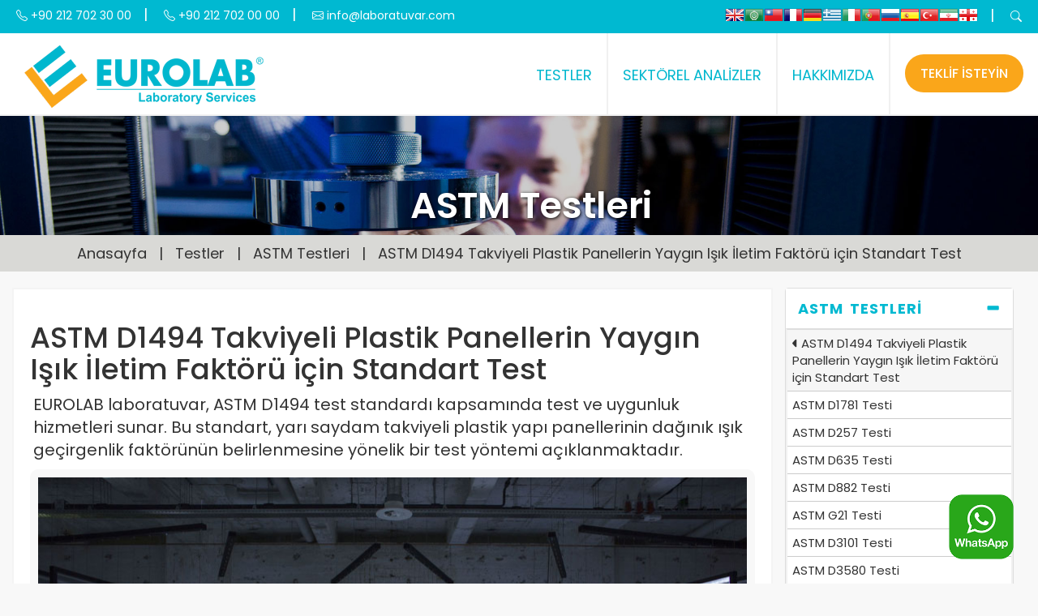

--- FILE ---
content_type: text/html; charset=UTF-8
request_url: https://www.laboratuar.com/testler/astm-testleri/astm-d1494-takviyeli-plastik-panellerin-yaygin-isik-iletim-faktoru-icin-standart-test/
body_size: 95436
content:
 
<!DOCTYPE html>
<html lang="tr">  
<head>
<meta charset="utf-8">
<meta http-equiv="X-UA-Compatible" content="IE=edge">
<meta name="viewport" content="width=device-width, initial-scale=1">
<meta name="description" content="EUROLAB laboratuvar, ASTM D1494 test standardı kapsamında test ve uygunluk hizmetleri sunar. Bu standart, yarı saydam takviyeli plastik yapı panellerinin dağınık ışık geçirgenlik faktörünün belirle... ">
<meta name="author" content="Laboratuvar">
<meta name="keywords" content="ASTM D1494 Takviyeli Plastik Panellerin Yaygın Işık İletim Faktörü için Standart Test, eurolab, laboratuvar, analiz, test, ölçüm, laboratuar, labratuvar, lab">

<meta property="og:url" content="https://www.laboratuar.com/" />
<meta property="og:type" content="article" />
<meta property="og:title" content="ASTM D1494 Takviyeli Plastik Panellerin Yaygın Işık İletim Faktörü için Standart Test" />
<meta property="og:description" content="EUROLAB laboratuvar, ASTM D1494 test standardı kapsamında test ve uygunluk hizmetleri sunar. Bu standart, yarı saydam takviyeli plastik yapı panellerinin dağınık ışık geçirgenlik faktörünün belirle...">
<meta property="og:image" content="https://laboratuar.com/images/astm-d1494-takviyeli-plastik-panellerin-yaygin-isik-iletim-faktoru-icin-standart-test.jpg" />

<base href="/">

<title>ASTM D1494 Takviyeli Plastik Panellerin Yaygın Işık İletim Faktörü için Standart Test</title>

<link href="css/animate.css" rel="stylesheet" media="all">
<link href="css/bootstrap.css?v=1.1.1?v=1.1.1" rel="stylesheet" media="all">
<link href="css/style.css?v=1.2.1" rel="stylesheet" media="all">
<link href="css/bootstrap-touch-slider.css?v=1.1.1" rel="stylesheet" media="all">
 
<link rel="shortcut icon" href="favicon.ico" type="image/x-icon">
<link rel="icon" href="favicon.ico" type="image/x-icon">
</head>

<body>
	
  <link href="https://cdn.jsdelivr.net/npm/bootstrap-icons@1.11.3/font/bootstrap-icons.css" rel="stylesheet">
 <nav id="nanav" class="navbar navbar-default navbar-fixed-top nanav bg_1" style="border-bottom:2px solid #f2f2f2" >
 <!--UST BANT -->
 <div class="container-fluid" style="padding-bottom:0; padding-top:0">
 <div class="container ustbant hidden-xs" style="padding:0">
 <div class="col-sm-6 text-left" style="padding:0">

<ul id="ustbant-phone" class="list-inline ustinfo">
<li><a href="#"><i class="bi bi-telephone"></i> +90 212 702 30 00</a></li>
<li style="color:#FFF">|</li>
<li><a href="#"><i class="bi bi-telephone"></i> +90 212 702 00 00</a></li>
<li style="color:#FFF">|</li>
<li><a href="/cdn-cgi/l/email-protection#4821262e270824292a273a293c3d3e293a662b2725"><i class="bi bi-envelope"></i> <span class="__cf_email__" data-cfemail="cea7a0a8a18ea2afaca1bcafbabbb8afbce0ada1a3">[email&#160;protected]</span></a></li>
</ul>

</div>

 <div class="col-sm-6 text-right" style="padding:0">
  
<ul id="ustbant" class="list-inline"> 

<li id="lang-bar" style="padding-top:0">
<div style="float:right !important;bottom:0; margin:0; padding:0px;">

        <!-- GTranslate: https://gtranslate.io/ -->
<a href="#" onclick="if (!window.__cfRLUnblockHandlers) return false; doGTranslate('tr|en');return false;" title="English" class="gflag nturl" style="background-position:-0px -0px;" data-cf-modified-4283450b188d84fad6eb5322-=""><img src="//gtranslate.net/flags/blank.png" height="16" width="16" alt="English" /></a><a href="#" onclick="if (!window.__cfRLUnblockHandlers) return false; doGTranslate('tr|ar');return false;" title="Arabic" class="gflag nturl" style="background-position:-100px -0px;" data-cf-modified-4283450b188d84fad6eb5322-=""><img src="//gtranslate.net/flags/blank.png" height="16" width="16" alt="Arabic" /></a><a href="#" onclick="if (!window.__cfRLUnblockHandlers) return false; doGTranslate('tr|zh-TW');return false;" title="Chinese (Traditional)" class="gflag nturl" style="background-position:-400px -0px;" data-cf-modified-4283450b188d84fad6eb5322-=""><img src="//gtranslate.net/flags/blank.png" height="16" width="16" alt="Chinese (Traditional)" /></a><a href="#" onclick="if (!window.__cfRLUnblockHandlers) return false; doGTranslate('tr|fr');return false;" title="French" class="gflag nturl" style="background-position:-200px -100px;" data-cf-modified-4283450b188d84fad6eb5322-=""><img src="//gtranslate.net/flags/blank.png" height="16" width="16" alt="French" /></a><a href="#" onclick="if (!window.__cfRLUnblockHandlers) return false; doGTranslate('tr|de');return false;" title="German" class="gflag nturl" style="background-position:-300px -100px;" data-cf-modified-4283450b188d84fad6eb5322-=""><img src="//gtranslate.net/flags/blank.png" height="16" width="16" alt="German" /></a><a href="#" onclick="if (!window.__cfRLUnblockHandlers) return false; doGTranslate('tr|el');return false;" title="Greek" class="gflag nturl" style="background-position:-400px -100px;" data-cf-modified-4283450b188d84fad6eb5322-=""><img src="//gtranslate.net/flags/blank.png" height="16" width="16" alt="Greek" /></a><a href="#" onclick="if (!window.__cfRLUnblockHandlers) return false; doGTranslate('tr|it');return false;" title="Italian" class="gflag nturl" style="background-position:-600px -100px;" data-cf-modified-4283450b188d84fad6eb5322-=""><img src="//gtranslate.net/flags/blank.png" height="16" width="16" alt="Italian" /></a><a href="#" onclick="if (!window.__cfRLUnblockHandlers) return false; doGTranslate('tr|pt');return false;" title="Portuguese" class="gflag nturl" style="background-position:-300px -200px;" data-cf-modified-4283450b188d84fad6eb5322-=""><img src="//gtranslate.net/flags/blank.png" height="16" width="16" alt="Portuguese" /></a><a href="#" onclick="if (!window.__cfRLUnblockHandlers) return false; doGTranslate('tr|ru');return false;" title="Russian" class="gflag nturl" style="background-position:-500px -200px;" data-cf-modified-4283450b188d84fad6eb5322-=""><img src="//gtranslate.net/flags/blank.png" height="16" width="16" alt="Russian" /></a><a href="#" onclick="if (!window.__cfRLUnblockHandlers) return false; doGTranslate('tr|es');return false;" title="Spanish" class="gflag nturl" style="background-position:-600px -200px;" data-cf-modified-4283450b188d84fad6eb5322-=""><img src="//gtranslate.net/flags/blank.png" height="16" width="16" alt="Spanish" /></a><a href="#" onclick="if (!window.__cfRLUnblockHandlers) return false; doGTranslate('tr|tr');return false;" title="Turkish" class="gflag nturl" style="background-position:-100px -500px;" data-cf-modified-4283450b188d84fad6eb5322-=""><img src="//gtranslate.net/flags/blank.png" height="16" width="16" alt="Turkish" /></a><a href="#" onclick="if (!window.__cfRLUnblockHandlers) return false; doGTranslate('tr|fa');return false;" title="Persian" class="gflag nturl" style="background-position:-200px -500px;" data-cf-modified-4283450b188d84fad6eb5322-=""><img src="//gtranslate.net/flags/blank.png" height="16" width="16" alt="Persian" /></a><a href="#" onclick="if (!window.__cfRLUnblockHandlers) return false; doGTranslate('tr|ka');return false;" title="Georgian" class="gflag nturl" style="background-position:-700px -600px;" data-cf-modified-4283450b188d84fad6eb5322-=""><img src="//gtranslate.net/flags/blank.png" height="16" width="16" alt="Georgian" /></a>

<style type="text/css">
<!--
a.gflag {vertical-align:bottom;font-size:10px;padding:2px 4px;background-repeat:no-repeat;background-image:url(//gtranslate.net/flags/24.png);}
a.gflag img {border:0;}
a.gflag:hover {background-image:url(//gtranslate.net/flags/24a.png);} 
-->
</style>



<script data-cfasync="false" src="/cdn-cgi/scripts/5c5dd728/cloudflare-static/email-decode.min.js"></script><script type="4283450b188d84fad6eb5322-text/javascript">
/* <![CDATA[ */
function doGTranslate(lang_pair) {if(lang_pair.value)lang_pair=lang_pair.value;if(lang_pair=='')return;var lang=lang_pair.split('|')[1];var plang=location.pathname.split('/')[1];if(plang.length !=2 && plang.toLowerCase() != 'zh-cn' && plang.toLowerCase() != 'zh-tw')plang='tr';if(lang == 'tr')location.href=location.protocol+'//'+location.host+location.pathname.replace('/'+plang+'/', '/')+location.search;else location.href=location.protocol+'//'+location.host+'/'+lang+location.pathname.replace('/'+plang+'/', '/')+location.search;}
/* ]]> */
</script>

</div>
</li> 

<li style="color:#FFF">|</li>
<li id="arama-icon"><a><i class="bi bi-search"></i></a></li>
</ul>
  
 
<div id="arama-kutusu" >
 <ul class="list-inline"> 

 <li>    
<form action="arama.php" method="get">
<input id="arama-input" type="text" name="ara"  placeholder="EUROLAB 'ta arayın ..."  required="required">
</form>
</li>
<li> <i class="bi bi-x-circle" id="arama-close"></i></li>

</ul>
</div> 



</div>

 </div>
 </div>
 
<button class="navbar-toggle index-toggle" data-target=".js-navbar-collapse" onclick="if (!window.__cfRLUnblockHandlers) return false; openNav()" data-cf-modified-4283450b188d84fad6eb5322-="">
  <span class="sr-only">Toggle navigation</span>
  <span class="hamburger-icon" style="font-weight:800">&#9776;</span>
</button>
<!--UST BANT -->

<div class="container-fluid" style="padding:0; margin:0; height:100px; background-color:#FFF;">
  
  
<div class="container" style="padding:0">

    <div class="navbar-header">
		<a class="navbar-brand navlogo" href="/"><img src="logo.png" style="image-rendering: -webkit-optimize-contrast" title="Laboratuvar" class="img-responsive"/></a>
	</div>

 
    <div class="collapse navbar-collapse js-navbar-collapse navbar-right ">
      <ul class="nav navbar-nav navbar-right">
        
		
		<!--SEKTÖREL-->
         <li class="dropdown mega-dropdown">
          <a onClick="if (!window.__cfRLUnblockHandlers) return false; window.location='test-hizmetleri';" href="test-hizmetleri" class="dropdown-toggle" data-toggle="dropdown" role="button" aria-haspopup="true" aria-expanded="false" data-cf-modified-4283450b188d84fad6eb5322-="">TESTLER</a>
         	
			<ul class="dropdown-menu mega-dropdown-menu  animated fadeIn faster" >
		  
		  <div class="container menu-1" style="padding:20px 10px 10px 10px">
		  
		  <div class="row is-table-row">
		   
<div class="col-sm-3" style="border-right:1px solid #f4f4f4">
<a href="iletisim">
<img src="images/uzman-ekibimiz-nav-1.jpg" title="Eurolab Akredite Laboratuvar" class="img-responsive uzman-ekip" width="100%" />       
<h4>Uzman Ekibimiz Yardıma Hazır</h4>                                               
 </a>                                                                                                        
                                                   
   
  </div>
  
  
  <div class="col-sm-3" style="border-right:1px solid #f4f4f4">

  <ul class="list-unstyled">
 <li><a href="testler/astm-testleri/">ASTM Testleri</a></li>
  <li><a href="testler/balistik-mil-spec-testleri/">Balistik / Mil-Spec Testleri</a></li>
  <li><a href="testler/kimyasal-testler/">Kimyasal Testler </a></li>
   <li><a href="testler/kontaminasyon-analizleri/">Kontaminasyon Analizleri</a></li>
    <li><a href="testler/dinamik-testleri/">Dinamik Testleri</a></li>
    <li><a href="testler/elektrik-elektronik-testleri/">Elektrik - Elektronik Testleri</a></li>
        <li><a href="testler/emc-emi-testleri/">EMC / EMI Testleri</a></li>
    <li><a href="testler/cevresel-testler/">Çevresel Testler</a></li>
    <li><a href="testler/hata-analiz-testleri/">Hata Analiz Testleri</a></li>
	<li><a href="testler/metal-test-laboratuvari/">Metal Test Laboratuvarı</a></li>
	<li><a href="testler/vegan-vejetaryen-testleri/">Vegan - Vejetaryen Testleri</a></li>
	<li><a href="testler/goz-ve-yuz-koruma-ekipmani-testleri/">Göz ve Yüz Koruma Ekipmanı Testleri</a></li>
	<li><a href="testler/dusme-koruma-ekipmani-testleri/">Düşme Koruma Ekipmanı Testleri</a></li>
	<li><a href="testler/koruyucu-giyecek-testleri/">Koruyucu Giyecek Testleri</a></li>
 
</ul>  

  </div>
  
    <div class="col-sm-3">

 <ul class="list-unstyled"> 
 
 <li><a href="testler/medikal-cihaz-testleri/">Medikal Cihaz Testleri</a></li>
 <li><a href="testler/fiber-optik-testi/">Fiber Optik Testi</a></li>
 <li><a href="testler/sivilar-ve-yakit-testleri/">Sıvılar ve Yakıt Testleri</a></li>
  <li><a href="testler/kuresel-pazar-erisimi/">Küresel Pazar Erişimi</a></li>
  <li><a href="testler/donanim-ve-yazilim-testleri/">Donanım ve Yazılım Testleri</a></li>
   <li><a href="testler/hidrolik-testi/">Hidrolik Testi</a></li>
    <li><a href="testler/yildirim-testleri/">Yıldırım Testleri</a></li>
    <li><a href="testler/malzeme-testleri/">Malzeme Testleri</a></li>
        <li><a href="testler/mekanik-testleri/">Mekanik Testleri</a></li>
    <li><a href="testler/solunum-cihazlari-uyumluluk-testleri/">Solunum Cihazları Uyumluluk Testleri</a></li>
	<li><a href="testler/ayak-koruma-ekipmani-testleri/">Ayak Koruma Ekipmanı Testleri</a></li>
	<li><a href="testler/el-koruma-ekipmani-testleri/">El Koruma Ekipmanı Testleri</a></li>
	<li><a href="testler/motosikletci-koruma-ekipmani-testleri/">Motosikletçi Koruma Ekipmanı Testleri</a></li>
   
 
  </ul>

  </div>
  
 
 
 <div class="col-sm-3" style="border-left:1px solid #f4f4f4">

  <ul class="list-unstyled">  
  <li><a href="testler/tip-onay-testleri/">Tip Onay Testleri</a></li>
  <li><a href="testler/ambalaj-testleri/">Ambalaj Testleri</a></li>
  <li><a href="testler/pnomatik-testler/">Pnömatik Testler</a></li>
  <li><a href="testler/urun-yeterliligi-testleri/">Ürün Yeterliliği</a></li>
  <li><a href="testler/sok-testleri/">Şok Testleri</a></li> 
  <li><a href="testler/urun-guvenligi-testleri/">Ürün Güvenliği Testleri</a></li>
   <li><a href="testler/hassas-temizlik-testleri/">Hassas Temizlik Testleri</a></li>
    <li><a href="testler/kablosuz-cihaz-testi/">Kablosuz Cihaz Testi</a></li>
    <li><a href="testler/ndt-testleri/">NDT Testleri</a></li>
	  <li><a href="testler/koruyucu-giysi-testleri/">Koruyucu Giysi Testleri</a></li>
	  <li><a href="testler/bas-koruma-ekipmani-testleri/">Baş Koruma Ekipmanı Testleri</a></li>
	<li><a href="testler/isitme-koruma-ekipmani-testleri/">İşitme Koruma Ekipmanı Testleri</a></li>
	<li><a href="testler/solunum-koruma-ekipmani-testleri/">Solunum Koruma Ekipmanı Testleri</a></li>
  </ul>

  </div> 
  
	
	</div><!-- ROW-->
          
		  </div> <!-- CONTAINER-->
		  </ul>
		  
        </li>
		<!--SEKTÖREL-->
		
		
		
      

        

<!--TESTLER-->
         <li class="dropdown mega-dropdown">
         <a onClick="if (!window.__cfRLUnblockHandlers) return false; window.location='sektorel-analizler';" href="sektorel-analizler" class="dropdown-toggle" data-toggle="dropdown" role="button" aria-haspopup="true" aria-expanded="false" data-cf-modified-4283450b188d84fad6eb5322-="">SEKTÖREL ANALİZLER</a>
         <ul class="dropdown-menu mega-dropdown-menu animated fadeIn faster" >
		 
	  <div class="container menu-1" style="padding:20px 10px 10px 10px">
		  
		  <div class="row is-table-row">
		   
<div class="col-sm-3" style="border-right:1px solid #f4f4f4">
<a href="iletisim">
<img src="images/uzman-ekibimiz-nav-2.jpg" title="Akredite Laboratuvar" class="img-responsive uzman-ekip" width="100%" />       
<h4>Uzman Ekibimiz Yardıma Hazır</h4>   
</a>                                            
                                                                                                                  
                                                   
  
  </div>
  
  
  <div class="col-sm-3" style="border-right:1px solid #f4f4f4">

  <ul class="list-unstyled">
 <li style="margin-top:10px; padding-bottom:20px; border-bottom:1px solid #f4f4f4"><a href="sektorel/havacilik-ve-uzay/"><i class="fas fa-rocket" style="font-size:26px"></i> <span style="font-size:18px">Havacılık ve Uzay</span></a></li>
  <li style="margin-top:10px; padding-bottom:20px; border-bottom:1px solid #f4f4f4"><a href="sektorel/otomotiv/"><i class="fas fa-car" style="font-size:26px"></i> <span style="font-size:18px">Otomotiv</span></a></li>
  <li style="margin-top:10px"><a href="sektorel/savunma/"><i class="fas fa-shield-alt" style="font-size:26px"></i> <span style="font-size:18px">Savunma Sanayi</span></a></li>
  
    
 
</ul>     
 
  </div>
  
    <div class="col-sm-3" style="border-right:1px solid #f4f4f4">

 <ul class="list-unstyled"> 
 <li style="margin-top:10px; padding-bottom:20px; border-bottom:1px solid #f4f4f4"><a href="sektorel/enerji/" ><i class="fas fa-charging-station" style="font-size:26px"></i> <span style="font-size:18px">Enerji</span></a></li>
 <li style="margin-top:10px; padding-bottom:20px; border-bottom:1px solid #f4f4f4"><a href="sektorel/tuketici-urunleri/" ><i class="fas fa-laptop" style="font-size:26px"></i> <span style="font-size:18px">Tüketici Ürünleri</span></a></li>
  <li style="margin-top:10px"><a href="sektorel/medikal/" ><i class="fas fa-briefcase-medical" style="font-size:26px"></i> <span style="font-size:18px">Medikal</span></a></li>

   
  </ul>

  </div>
  
 
  
 <div class="col-sm-3">

  <ul class="list-unstyled" >  
  <li style="margin-top:10px; padding-bottom:20px; border-bottom:1px solid #f4f4f4"><a href="sektorel/maden/"><i class="far fa-gem" style="font-size:26px"></i> <span style="font-size:18px">Maden</span></a></li>
  <li style="margin-top:10px; padding-bottom:20px; border-bottom:1px solid #f4f4f4"><a href="sektorel/nukleer/"><i class="fas fa-radiation-alt" style="font-size:26px"></i> <span style="font-size:18px">Nükleer</span></a></li>
  <li style="margin-top:10px; padding-bottom:20px; border-bottom:1px solid #f4f4f4"><a href="sektorel/telekomunikasyon/"><i class="fas fa-broadcast-tower" style="font-size:26px"></i> <span style="font-size:18px">Telekomünikasyon</span></a></li>

  </ul>
    
  </div> 
  
	
	</div><!-- ROW-->
          
		  </div> <!-- CONTAINER-->
		  </ul>
		  
        </li>
		<!--TESTLER--> 
		
		
		
		<!--
<li><a href="akreditasyonlarimiz">Akreditasyon</a></li>
<li><a href="kalite-politikasi">Kalite Politikası</a></li>
<li><a href="misyon-ve-vizyon">Misyon ve Vizyon</a></li>
<li><a href="gizlilik-ilkesi">Gizlilik İlkesi</a></li>
<li><a href="neden-eurolab">Neden EUROLAB?</a></li>
<li><a href="iletisim">İletişim</a></li>
-->
		
		
	<!--HAKKIMIZDA-->
         <li class="dropdown mega-dropdown">
         <a onClick="if (!window.__cfRLUnblockHandlers) return false; window.location='hakkimizda';" href="hakkimizda" class="dropdown-toggle" data-toggle="dropdown" role="button" aria-haspopup="true" aria-expanded="false" data-cf-modified-4283450b188d84fad6eb5322-="">HAKKIMIZDA</a>
         <ul class="dropdown-menu mega-dropdown-menu animated fadeIn faster" >
		 
	  <div class="container menu-1" style="padding:20px 10px 0px 10px">
		  
		  <div class="row is-table-row">
		   
<div class="col-sm-2">
<a href="akreditasyonlarimiz">
<img src="images/hakkimizda/eurolab-akreditasyonlarimiz.jpg"  class="img-responsive" width="100%" />       
<h4>Akreditasyonlarımız</h4>   
</a>                                            
</div>  

<div class="col-sm-2">
<a href="kalite-politikasi">
<img src="images/hakkimizda/eurolab-kalite-politikasi.jpg"  class="img-responsive" width="100%" />       
<h4>Kalite Politikası</h4>   
</a>                                            
</div>

<div class="col-sm-2">
<a href="misyon-ve-vizyon">
<img src="images/hakkimizda/eurolab-misyon-ve-vizyon.jpg"  class="img-responsive" width="100%" />       
<h4>Misyon ve Vizyon</h4>   
</a>                                            
</div>

<div class="col-sm-2">
<a href="gizlilik-ilkesi">
<img src="images/hakkimizda/eurolab-gizlilik-ilkesi.jpg"  class="img-responsive" width="100%" />       
<h4>Gizlilik İlkesi</h4>   
</a>                                            
</div>

<div class="col-sm-2">
<a href="neden-eurolab">
<img src="images/hakkimizda/eurolab-kalite-politikasi.jpg"  class="img-responsive" width="100%" />       
<h4>Neden EUROLAB?</h4>   
</a>                                            
</div>

<div class="col-sm-2">
<a href="iletisim">
<img src="images/hakkimizda/iletisim.jpg"  class="img-responsive" width="100%" />       
<h4>İletişim</h4>   
</a>                                            
</div>
  

	
	</div><!-- ROW-->
          
		  </div> <!-- CONTAINER-->
		  </ul>
		  
        </li>
		<!--HAKKIMIZDA--> 
		  
<li><span class="btn btn-lg teklif-btn"><a href="basvuru">TEKLİF İSTEYİN</a></span></li>
      
      </ul>

	  
   
   </div><!-- /.navbar-collapse -->








</div>


</div>
<!--UST BANT -->




    
    
        <script type="4283450b188d84fad6eb5322-text/javascript">
	function openNav() {
    document.getElementById("mySidenav").style.height = "100%"; 
    // document.getElementById("flipkart-navbar").style.width = "50%";
}

function closeNav() {
    document.getElementById("mySidenav").style.height = "0";
}

	</script>
	
	<!-- My side Nav -->

<div id="mySidenav" class="sidenav">
<div class="container" onclick="if (!window.__cfRLUnblockHandlers) return false; closeNav()" style=" padding: 0;" data-cf-modified-4283450b188d84fad6eb5322-="">
<p align="left" style="padding:20px"><img src="logo.png" width="250"  /></p>
<a href="javascript:void(0)" class="closebtn" >×</a>
</div>

<hr>

<div class="mobile-menu" > <!--- Mobil Menu -->
	
<a href="/">
ANASAYFA
</a>
		<hr>		
<a data-toggle="collapse" href="#b1">
TESTLER <i class="fas fa-caret-down"></i>
</a><hr>
<div id="b1" class="panel-collapse collapse" >
<ul class="list-group" style="height:200px; overflow:scroll">
		 <li><a href="testler/astm-testleri/">ASTM Testleri</a></li>
  <li><a href="testler/balistik-mil-spec-testleri/">Balistik / Mil-Spec Testleri</a></li>
  <li><a href="testler/kimyasal-testler/">Kimyasal Testler </a></li>
   <li><a href="testler/kontaminasyon-analizleri/">Kontaminasyon Analizleri</a></li>
    <li><a href="testler/dinamik-testleri/">Dinamik Testleri</a></li>
    <li><a href="testler/elektrik-elektronik-testleri/">Elektrik - Elektronik Testleri</a></li>
        <li><a href="testler/emc-emi-testleri/">EMC / EMI Testleri</a></li>
    <li><a href="testler/cevresel-testler/">Çevresel Testler</a></li>
    <li><a href="testler/hata-analiz-testleri/">Hata Analiz Testi</a></li>
	 <li><a href="testler/fiber-optik-testi/">Fiber Optik Testi</a></li>
 <li><a href="testler/sivilar-ve-yakit-testleri/">Sıvılar ve Yakıt Testleri</a></li>
  <li><a href="testler/kuresel-pazar-erisimi/">Küresel Pazar Erişimi</a></li>
  <li><a href="testler/donanim-ve-yazilim-testleri/">Donanım ve Yazılım Testleri</a></li>
   <li><a href="testler/hidrolik-testi/">Hidrolik Testi</a></li>
    <li><a href="testler/yildirim-testleri/">Yıldırım Testleri</a></li>
    <li><a href="testler/malzeme-testleri/">Malzeme Testleri</a></li>
        <li><a href="testler/mekanik-testleri/">Mekanik Testleri</a></li>
    <li><a href="testler/ndt-testleri/">NDT Testleri</a></li>
	  <li><a href="testler/ambalaj-testleri/">Ambalaj Testleri</a></li>
  <li><a href="testler/pnomatik-testler/">Pnömatik Testler</a></li>
  <li><a href="testler/urun-yeterliligi-testleri/">Ürün Yeterliliği</a></li>
  <li><a href="testler/sok-testleri/">Şok Testleri</a></li> 
  <li><a href="testler/urun-guvenligi-testleri/">Ürün Güvenliği Testleri</a></li>
   <li><a href="testler/hassas-temizlik-testleri/">Hassas Temizlik Testleri</a></li>
    <li><a href="testler/kablosuz-cihaz-testi/">Kablosuz Cihaz Testi</a></li>
	<li><a href="testler/metal-test-laboratuvari/">Metal Test Laboratuvarı</a></li>
	<li><a href="testler/medikal-cihaz-testleri/">Medikal Cihaz Testleri</a></li>
	<li><a href="testler/tip-onay-testleri/">Tip Onay Testleri</a></li>
</ul>
</div>
	
<a data-toggle="collapse" href="#b2">
SEKTÖREL ANALİZLER <i class="fas fa-caret-down"></i>
</a><hr>
<div id="b2" class="panel-collapse collapse" >
<ul class="list-group" style="height:200px; overflow:scroll">
	 <li><a href="sektorel/havacilik-ve-uzay/">Havacılık ve Uzay</a></li>
  <li><a href="sektorel/otomotiv/">Otomotiv</a></li>
  <li><a href="sektorel/savunma/">Savunma</a></li>
   <li><a href="sektorel/enerji/">Enerji</a></li>
    <li><a href="sektorel/tuketici-urunleri/">Tüketici Ürünleri</a></li>
    <li><a href="sektorel/medikal/">Medikal</a></li>
	  <li><a href="sektorel/maden/">Maden</a></li>
        <li><a href="sektorel/nukleer/">Nükleer</a></li>
    <li><a href="sektorel/telekomunikasyon/">Telekomünikasyon</a></li>
</ul>
</div>		

<a href="hakkimizda">HAKKIMIZDA</a>
<hr>	
<a href="akreditasyonlarimiz">AKREDİTASYONLARIMIZ</a>
<hr>
<a href="neden-eurolab">NEDEN EUROLAB?</a>
<hr>
<a href="kalite-politikasi">KALİTE POLİTİKASI</a>
<hr>			
<a href="gizlilik-ilkesi">GİZLİLİK İLKESİ</a>
<hr>
<a href="basvuru">TEST BAŞVURUSU</a>
<hr>			
<a href="iletisim">
İLETİŞİM 
</a>

</div><!--- Mobil Menu -->

   



<hr class="style-two">
<p align="center" style="color:#00B9D1; font-size:13px">Her Hakkı Saklıdır. © 2020 EUROLAB </p>

</div>

	<!-- My side Nav -->
    
  </nav>

<div class="container-fluid" style="margin:90px 0px 0px 0px ; padding:0; background-color:#000">



<div class="first-images">

<img src="images/jenerik/astm-testleri.jpg"  alt="ASTM D1494 Takviyeli Plastik Panellerin Yaygın Işık İletim Faktörü için Standart Test" class="img-responsive jenerik" style="display: block; width:100%">
<div class="overlay"></div>  
<div class="overlay-text">
<div class="container">
<h1 class="over-h1">ASTM Testleri</h1>
</div>

</div>


</div>

</div>

<div class="container-fluid" style="margin:0; padding:0; background-color:#D9D9D6">
<div class="container text-center" style="padding:10px;">
<ul class="list-inline" style="padding:0; margin:0"> 
<li><a href="/">Anasayfa</a></li>
<li>|</li>
<li><a href="test-hizmetleri">Testler</a></li>
<li>|</li>
<li><a href="testler/astm-testleri/">ASTM Testleri</a></li>
<li>|</li>
<li><a href="testler/astm-testleri/astm-d1494-takviyeli-plastik-panellerin-yaygin-isik-iletim-faktoru-icin-standart-test/">ASTM D1494 Takviyeli Plastik Panellerin Yaygın Işık İletim Faktörü için Standart Test</a></li>
</ul>
</div>
</div>  
		
		
		<div class="container col-9-margin">
		
		<div class="row">
		
<!--col-sm-9-->		
<div class="col-md-9 col-9-left">
	


	

<div class="makale">
<h1>ASTM D1494 Takviyeli Plastik Panellerin Yaygın Işık İletim Faktörü için Standart Test</h1>
<p>EUROLAB laboratuvar, ASTM D1494 test standardı kapsamında test ve uygunluk hizmetleri sunar. Bu standart, yarı saydam takviyeli plastik yapı panellerinin dağınık ışık geçirgenlik faktörünün belirlenmesine yönelik bir test yöntemi açıklanmaktadır.</p><p><img src="images/astm-d1494-takviyeli-plastik-panellerin-yaygin-isik-iletim-faktoru-icin-standart-test.jpg" title="ASTM D1494 Takviyeli Plastik Panellerin Yaygın Işık İletim Faktörü için Standart Test" alt="ASTM D1494 Takviyeli Plastik Panellerin Yaygın Işık İletim Faktörü için Standart Test"  width="100%"/></p>
<p>Söz konusu standart, kullanımına yönelik güvenlik endişeleri bulunuyorsa, bunların tümünü ele alma iddiasında değildir. Uygun güvenlik, sağlık ve çevre uygulamaları oluşturmak ve kullanımdan önce yasal düzenlemelerde yer alan sınırlamaların uygulanabilirliğini belirlemek, bu standardı kullanan işletmelerin sorumluluğu altındadır.</p>
<p>Söz konusu test yönteminin amacı, hem düz hem de oluklu yarı saydam bina panellerinin, dağınık ışık geçirgenlik faktörünü, basit bir aparat kullanarak ve bir ışık kaynağı olarak flüoresan tüplerin bir kombinasyonunu kullanarak elde etmektir. Bu test yöntemiile, yarı saydam takviyeli plastik yapı panellerinin dağınık ışık geçirgenlik faktörü tespit edilmektedir.</p>
<p>Işık iletim faktörü veya yansıma faktörü, yansıyan ışığın gelen ışığa oranıdır. Bu oran temiz camda yüzde 6-8 arasında, prizmatik camda yüzde 5-20 arasında, alçıda yüzde 70-80 arasında, çimento ve betonda yüzde 20-30 arasında, aydınlıktaki ahşapta yüzde 10-60 arasında ve karanlıktaki ahşapta yüzde 10-15 arasında olmaktadır.</p>
<p>Cam elyaf takviyeli plastik paneller, cam elyaf ile takviye edilmiş güçlü bir polyester reçineden elde edilmektedir. Bu işlem ile oluşan pürüzsüz duvar yüzeyi çizilmez ve leke tutmaz bir yüzeydir.</p>
<p>Bu standart, kullanıma yönelik güvenlik endişelerini dikkate almamaktadır. Uygun güvenlik, sağlık ve çevre uygulamaları oluşturmak ve kullanımdan önce yasal düzenlemelerin getirdiği limitlere uymak, bu standardı uygulayan işletmenin sorumluluğu altındadır.</p>
<p>EUROLAB, üreticilere ASTM D1494 test uyumluluğu konusunda yardımcı olur. Test uzmanlarımız, profesyonel çalışma misyonu ve prensipleri ile siz üretici ve tedarikçilerimize laboratuvarlarımızda en iyi hizmeti ve kontrollü test sürecini sunar. Bu hizmetler sayesinde işletmeler daha etkin, yüksek performanslı ve kaliteli test hizmetleri almış olmakta ve müşterilerine, güvenli, hızlı ve kesintisiz hizmet vermektedir.</p></div>		
 
</div>	
<!--col-sm-9-->	  
			
			
			
			<!--Col-Md-3-->
<div class="col-md-3">

  
  <div class="panel panel-default">
      <div class="panel-heading heading-active" data-toggle="collapse"  data-target="#collapse1">
        <h4 class="panel-title">
          <a>ASTM Testleri</a>
        </h4>
      </div>
      <div id="collapse1" class="panel-collapse collapse in">
        <div class="panel-body">
		
		  <ul class="list-unstyled">

		  	    
		  <li style="background-color:#f6f6f6"><a href="testler/astm-testleri/astm-d1494-takviyeli-plastik-panellerin-yaygin-isik-iletim-faktoru-icin-standart-test/"><i class="fas fa-caret-left"></i> ASTM D1494 Takviyeli Plastik Panellerin Yaygın Işık İletim Faktörü için Standart Test</a></li>

	 
	    	 
	
	
	  <li><a href="testler/astm-testleri/astm-d1781/">ASTM D1781 Testi</a></li>
	  
	 
	
	
	  <li><a href="testler/astm-testleri/astm-d257/">ASTM D257 Testi</a></li>
	  
	 
	
	
	  <li><a href="testler/astm-testleri/astm-d635/">ASTM D635 Testi</a></li>
	  
	 
	
	
	  <li><a href="testler/astm-testleri/astm-d882/">ASTM D882 Testi</a></li>
	  
	 
	
	
	  <li><a href="testler/astm-testleri/astm-g21/">ASTM G21 Testi</a></li>
	  
	 
	
	
	  <li><a href="testler/astm-testleri/astm-d3101/">ASTM D3101 Testi</a></li>
	  
	 
	
	
	  <li><a href="testler/astm-testleri/astm-d3580/">ASTM D3580 Testi</a></li>
	  
	 
	
	
	  <li><a href="testler/astm-testleri/astm-d4168/">ASTM D4168 Testi</a></li>
	  
	 
	
	
	  <li><a href="testler/astm-testleri/astm-d4169/">ASTM D4169 Testi</a></li>
	  
	 
	
	
	  <li><a href="testler/astm-testleri/astm-d4332/">ASTM D4332 Testi</a></li>
	  
	 
	
	
	  <li><a href="testler/astm-testleri/astm-d4728/">ASTM D4728 Testi</a></li>
	  
	 
	
	
	  <li><a href="testler/astm-testleri/astm-d5112/">ASTM D5112 Testi</a></li>
	  
	 
	
	
	  <li><a href="testler/astm-testleri/astm-d5276/">ASTM D5276 Testi</a></li>
	  
	 
	
	
	  <li><a href="testler/astm-testleri/astm-d5331/">ASTM D5331 Testi</a></li>
	  
	 
	
	
	  <li><a href="testler/astm-testleri/astm-d5487/">ASTM D5487 Testi</a></li>
	  
	 
	
	
	  <li><a href="testler/astm-testleri/astm-d6055/">ASTM D6055 Testi</a></li>
	  
	 
	
	
	  <li><a href="testler/astm-testleri/astm-d6179/">ASTM D6179 Testi</a></li>
	  
	 
	
	
	  <li><a href="testler/astm-testleri/astm-d6344/">ASTM D6344 Testi</a></li>
	  
	 
	
	
	  <li><a href="testler/astm-testleri/astm-d642/">ASTM D642 Testi</a></li>
	  
	 
	
	
	  <li><a href="testler/astm-testleri/astm-d6537/">ASTM D6537 Testi</a></li>
	  
	 
	
	
	  <li><a href="testler/astm-testleri/astm-d6633/">ASTM D6633 Testi</a></li>
	  
	 
	
	
	  <li><a href="testler/astm-testleri/astm-d6653/">ASTM D6653 Testi</a></li>
	  
	 
	
	
	  <li><a href="testler/astm-testleri/astm-d6654/">ASTM D6654 Testi</a></li>
	  
	 
	
	
	  <li><a href="testler/astm-testleri/astm-d7386/">ASTM D7386 Testi</a></li>
	  
	 
	
	
	  <li><a href="testler/astm-testleri/astm-d880/">ASTM D880 Testi</a></li>
	  
	 
	
	
	  <li><a href="testler/astm-testleri/astm-d951/">ASTM D951 Testi</a></li>
	  
	 
	
	
	  <li><a href="testler/astm-testleri/astm-d999/">ASTM D999 Testi</a></li>
	  
	 
	
	
	  <li><a href="testler/astm-testleri/astm-f1980/">ASTM F1980 Testi</a></li>
	  
	 
	
	
	  <li><a href="testler/astm-testleri/astm-f2054/">ASTM F2054 Testi</a></li>
	  
	 
	
	
	  <li><a href="testler/astm-testleri/astm-f2096/">ASTM F2096 Testi</a></li>
	  
	 
	
	
	  <li><a href="testler/astm-testleri/astm-f2559/">ASTM F2559 Testi</a></li>
	  
	 
	
	
	  <li><a href="testler/astm-testleri/astm-f2825/">ASTM F2825 Testi</a></li>
	  
	 
	
	
	  <li><a href="testler/astm-testleri/astm-d7771-karbon-siyahinda-benzo-α-pyrene-(bap)-iceriginin-belirlenmesi-icin-standart-test-yontemi/">ASTM D7771 Karbon Siyahında Benzo-α-Pyrene (BaP) İçeriğinin Belirlenmesi için Standart Test Yöntemi</a></li>
	  
	 
	
	
	  <li><a href="testler/astm-testleri/astm-e84-yapi-malzemelerinin-yuzey-yanma-karakteristikleri-icin-standart-test-yontemi/">ASTM E84 Yapı Malzemelerinin Yüzey Yanma Karakteristikleri İçin Standart Test Yöntemi</a></li>
	  
	 
	
	
	  <li><a href="testler/astm-testleri/astm-d5873-geri-tepme-cekic-yontemi-ile-kaya-sertliginin-belirlenmesi-icin-standart-test-yontemi/">ASTM D5873 Geri Tepme Çekiç Yöntemi İle Kaya Sertliğinin Belirlenmesi İçin Standart Test Yöntemi</a></li>
	  
	 
	
	
	  <li><a href="testler/astm-testleri/astm-d726-kagidin-hava-gecisine-dayanimi-icin-standart-test-yontemi/">ASTM D726 Kağıdın Hava Geçişine Dayanımı İçin Standart Test Yöntemi</a></li>
	  
	 
	
	
	  <li><a href="testler/astm-testleri/astm-d1662-kesme-yaglarinda-aktif-kukurt-icin-standart-test-yontemi/">ASTM D1662 Kesme Yağlarında Aktif Kükürt İçin Standart Test Yöntemi</a></li>
	  
	 
	
	
	  <li><a href="testler/astm-testleri/astm-d3895-testi/">ASTM D3895 Testi</a></li>
	  
	 
	
	
	  <li><a href="testler/astm-testleri/astm-d1248-testi/">ASTM D1248 Testi</a></li>
	  
	 
	
	
	  <li><a href="testler/astm-testleri/astm-d1505-testi/">ASTM D1505 Testi</a></li>
	  
	 
	
	
	  <li><a href="testler/astm-testleri/astm-d2444-testi/">ASTM D2444 Testi</a></li>
	  
	 
	
	
	  <li><a href="testler/astm-testleri/astm-d2794-testi/">ASTM D2794 Testi</a></li>
	  
	 
	
	
	  <li><a href="testler/astm-testleri/astm-d4565-testi/">ASTM D4565 Testi</a></li>
	  
	 
	
	
	  <li><a href="testler/astm-testleri/astm-d1693-testi/">ASTM D1693 Testi</a></li>
	  
	 
	
	
	  <li><a href="testler/astm-testleri/astm-d1603-testi/">ASTM D1603 Testi</a></li>
	  
	 
	
	
	  <li><a href="testler/astm-testleri/astm-d695-testi/">ASTM D695 Testi</a></li>
	  
	 
	
	
	  <li><a href="testler/astm-testleri/astm-b117-tuz-puskurtme-korozyon-testi/">ASTM B117 Tuz Püskürtme Korozyon Testi</a></li>
	  
	 
	
	
	  <li><a href="testler/astm-testleri/astm-d610-testi/">ASTM D610 Testi</a></li>
	  
	 
	
	
	  <li><a href="testler/astm-testleri/astm-e145-testi/">ASTM E145 Testi</a></li>
	  
	 
	
	
	  <li><a href="testler/astm-testleri/astm-d638-plastik-cekme-ozellikleri-testi/">ASTM D638 Plastik Çekme Özellikleri Testi</a></li>
	  
	 
	
	
	  <li><a href="testler/astm-testleri/astm-d2863-oksijen-indeksi-testi/">ASTM D2863 Oksijen İndeksi Testi</a></li>
	  
	 
	
	
	  <li><a href="testler/astm-testleri/astm-d56-parlama-noktasi-testi/">ASTM D56 Parlama Noktası Testi</a></li>
	  
	 
	
	
	  <li><a href="testler/astm-testleri/astm-e119-bina-insaati-ve-malzemelerinin-yangin-testleri-icin-standart-test-yontemi/">ASTM E119 Bina İnşaatı ve Malzemelerinin Yangın Testleri için Standart Test Yöntemi</a></li>
	  
	 
	
	
	  <li><a href="testler/astm-testleri/astm-g2-testi/">ASTM G2 Testi</a></li>
	  
	 
	
	
	  <li><a href="testler/astm-testleri/astm-b810-testi/">ASTM B810 Testi</a></li>
	  
	 
	
	
	  <li><a href="testler/astm-testleri/astm-b827-testi/">ASTM B827 Testi</a></li>
	  
	 
	
	
	  <li><a href="testler/astm-testleri/astm-g85-testleri/">ASTM G85 Testleri</a></li>
	  
	 
	
	
	  <li><a href="testler/astm-testleri/astm-d785-rockwell-sertlik-testi/">ASTM D785 Rockwell Sertlik Testi</a></li>
	  
	 
	
	
	  <li><a href="testler/astm-testleri/astm-d732-testi/">ASTM D732 Testi</a></li>
	  
	 
	
	
	  <li><a href="testler/astm-testleri/astm-g155-testi/">ASTM G155 Testi</a></li>
	  
	 
	
	
	  <li><a href="testler/astm-testleri/astm-e8-testi/">ASTM E8 Testi</a></li>
	  
	 
	
	
	  <li><a href="testler/astm-testleri/astm-d2990-testi/">ASTM D2990 Testi</a></li>
	  
	 
	
	
	  <li><a href="testler/astm-testleri/astm-f963-testi/">ASTM F963 Testi</a></li>
	  
	 
	
	
	  <li><a href="testler/astm-testleri/astm-e29/">ASTM E29 Testi</a></li>
	  
	 
	
	
	  <li><a href="testler/astm-testleri/astm-d3039-polimer-ve-kompozit-cekme-testleri/">ASTM D3039 Polimer ve Kompozit Çekme Testleri</a></li>
	  
	 
	
	
	  <li><a href="testler/astm-testleri/astm-c557-testleri/">ASTM C557 Testleri</a></li>
	  
	 
	
	
	  <li><a href="testler/astm-testleri/astm-d3363-testleri/">ASTM D3363 Testleri</a></li>
	  
	 
	
	
	  <li><a href="testler/astm-testleri/astm-d92-cleveland-open-cup-test-cihazi-ile-parlama-ve-yangin-noktalari-icin-standart-test-yontemi/">ASTM D92 Cleveland Open Cup Test Cihazı İle Parlama ve Yangın Noktaları İçin Standart Test Yöntemi</a></li>
	  
	 
	
	
	  <li><a href="testler/astm-testleri/astm-d3410-desteklenmeyen-mastar-kesitli-polimer-matris-kompozit-malzemelerin-basinc-ozellikleri-icin-kesme-yuku-ile-standart-test-yontemi/">ASTM D3410 Desteklenmeyen Mastar Kesitli Polimer Matris Kompozit Malzemelerin Basınç Özellikleri İçin Kesme Yükü İle Standart Test Yöntemi</a></li>
	  
	 
	
	
	  <li><a href="testler/astm-testleri/astm-d3306-otomobil-ve-hafif-hizmet-icin-glikol-bazli-motor-sogutma-sivisi-icin-testler/">ASTM D3306 Otomobil ve Hafif Hizmet İçin Glikol Bazlı Motor Soğutma Sıvısı İçin Testler</a></li>
	  
	 
	
	
	  <li><a href="testler/astm-testleri/astm-e-162-radyan-isi-enerjisi-kaynagi-kullanan-malzemelerin-yuzey-yaniciligi-testleri/">ASTM E 162 Radyan Isı Enerjisi Kaynağı Kullanan Malzemelerin Yüzey Yanıcılığı Testleri</a></li>
	  
	 
	
	
	  <li><a href="testler/astm-testleri/astm-f-2119-pasif-implantlardan-mr-goruntu-artefaktlarinin-degerlendirilmesi-testi/">ASTM F 2119 Pasif İmplantlardan MR Görüntü Artefaktlarının Değerlendirilmesi Testi</a></li>
	  
	 
	
	
	  <li><a href="testler/astm-testleri/astm-f2182-pasif-implantlar-uzerinde-veya-yakininda-radyo-frekansi-kaynakli-isitmanin-olcum-testleri/">ASTM F2182 Pasif İmplantlar Üzerinde veya Yakınında Radyo Frekansı Kaynaklı Isıtmanın Ölçüm Testleri</a></li>
	  
	 
	
	
	  <li><a href="testler/astm-testleri/astm-f-2213-manyetik-rezonans-ortaminda-tibbi-cihazlarda-manyetik-olarak-induklenen-tork-olcumu-testi/">ASTM F 2213 Manyetik Rezonans Ortamında Tıbbi Cihazlarda Manyetik Olarak İndüklenen Tork Ölçümü Testi</a></li>
	  
	 
	
	
	  <li><a href="testler/astm-testleri/astm-f-2503-tibbi-cihazlarin-ve-diger-ogelerin-manyetik-rezonans-ortaminda-guvenlik-icin-isaretlenmesi-testi/">ASTM F 2503 Tıbbi Cihazların ve Diğer Öğelerin Manyetik Rezonans Ortamında Güvenlik İçin İşaretlenmesi Testi</a></li>
	  
	 
	
	
	  <li><a href="testler/astm-testleri/astm-d3029-duz-sert-plastik-numunelerin-araciligiyla-darbe-dayanimi-icin-test-standardi/">ASTM D3029 Düz, Sert Plastik Numunelerin Aracılığıyla Darbe Dayanımı için Test Standardı</a></li>
	  
	 
	
	
	  <li><a href="testler/astm-testleri/astm-d380-kaucuk-hortum-icin-test-standardi/">ASTM D380 Kauçuk Hortum için Test Standardı</a></li>
	  
	 
	
	
	  <li><a href="testler/astm-testleri/astm-d1000-elektronik-uygulamalarda-kullanilan-basinca-duyarli-yapiskan-kapli-bant-test-standardi/">ASTM D1000 Elektronik Uygulamalarda Kullanılan Basınca Duyarlı Yapışkan Kaplı Bant Test Standardı</a></li>
	  
	 
	
	
	  <li><a href="testler/astm-testleri/astm-d3330-basinca-duyarli-bandin-soyulma-yapismasi-icin-standart-test-yontemi/">ASTM D3330 Basınca Duyarlı Bandın Soyulma Yapışması için Standart Test Yöntemi</a></li>
	  
	 
	
	
	  <li><a href="testler/astm-testleri/astm-d3786-tekstil-kumaslarin-patlama-mukavemeti-icin-standart-test-yontemi/">ASTM D3786 Tekstil Kumaşların Patlama Mukavemeti için Standart Test Yöntemi</a></li>
	  
	 
	
	
	  <li><a href="testler/astm-testleri/astm-d3895-poliolefinlerin-diferansiyel-ile-oksidatif-induksiyon-suresi-kalorimetre-taramasi-test-standardi/">ASTM D3895 Poliolefinlerin Diferansiyel ile Oksidatif İndüksiyon Süresi Kalorimetre Taraması Test Standardı</a></li>
	  
	 
	
	
	  <li><a href="testler/astm-testleri/astm-d229-elektrik-yalitimi-icin-kullanilan-sert-levha-ve-levha-malzemeleri-icin-test-standardi/">ASTM D229 Elektrik Yalıtımı için Kullanılan Sert Levha ve Levha Malzemeleri için Test Standardı </a></li>
	  
	 
	
	
	  <li><a href="testler/astm-testleri/astm-d2303-yalitim-malzemelerinin-sivi-kirletici-egik-duzlem-izleme-ve-erozyonu-icin-test-standardi/">ASTM D2303 Yalıtım Malzemelerinin Sıvı Kirletici, Eğik Düzlem İzleme ve Erozyonu için Test Standardı</a></li>
	  
	 
	
	
	  <li><a href="testler/astm-testleri/astm-d877-disk-elektrotlari-kullanan-yalitkan-sivilarin-dielektrik-bozulma-gerilimi-icin-test-standardi/">ASTM D877 Disk Elektrotları Kullanan Yalıtkan Sıvıların Dielektrik Bozulma Gerilimi için Test Standardı</a></li>
	  
	 
	
	
	  <li><a href="testler/astm-testleri/astm-b193-elektrik-iletken-malzemelerin-direnci-icin-test-standardi/">ASTM B193 Elektrik İletken Malzemelerin Direnci için Test Standardı</a></li>
	  
	 
	
	
	  <li><a href="testler/astm-testleri/astm-d3638-elektrik-yalitim-malzemelerinin-karsilastirmali-izleme-indeksi-icin-test-standardi/">ASTM D3638 Elektrik Yalıtım Malzemelerinin Karşılaştırmalı İzleme İndeksi için Test Standardı</a></li>
	  
	 
	
	
	  <li><a href="testler/astm-testleri/astm-d495-kati-elektrik-yalitiminin-yuksek-gerilim-dusuk-akim-kuru-ark-direnci-icin-test-standardi/">ASTM D495 Katı Elektrik Yalıtımının Yüksek Gerilim, Düşük Akım, Kuru Ark Direnci için Test Standardı</a></li>
	  
	 
	
	
	  <li><a href="testler/astm-testleri/astm-d3874-malzemelerin-sicak-tel-kaynaklariyla-ateslenmesi-icin-test-standardi/">ASTM D3874 Malzemelerin Sıcak Tel Kaynaklarıyla Ateşlenmesi için Test Standardı </a></li>
	  
	 
	
	
	  <li><a href="testler/astm-testleri/astm-b63-metalik-iletken-direnc-direnci-icin-test-standardi-ve-iletisim-malzemeleri/">ASTM B63 Metalik İletken Direnç Direnci için Test Standardı ve İletişim Malzemeleri</a></li>
	  
	 
	
	
	  <li><a href="testler/astm-testleri/astm-d257-yalitim-malzemelerinin-dc-direnci-veya-iletkenligi-icin-test-standardi/">ASTM D257 Yalıtım Malzemelerinin DC Direnci veya İletkenliği için Test Standardı</a></li>
	  
	 
	
	
	  <li><a href="testler/astm-testleri/astm-d4496-dc-direnci-veya-orta-derecede-iletken-malzemelerin-iletkenligi-icin-test-standardi/">ASTM D4496 DC Direnci veya Orta Derecede İletken Malzemelerin İletkenliği için Test Standardı </a></li>
	  
	 
	
	
	  <li><a href="testler/astm-testleri/astm-d1623-sert-hucresel-plastiklerin-cekme-ve-cekme-yapisma-ozellikleri-icin-test-standardi/">ASTM D1623 Sert Hücresel Plastiklerin Çekme ve Çekme Yapışma Özellikleri için Test Standardı </a></li>
	  
	 
	
	
	  <li><a href="testler/astm-testleri/astm-c203-blok-tipi-isi-yalitiminin-kopma-yuku-ve-egilme-ozellikleri-icin-test-standardi/">ASTM C203 Blok Tipi Isı Yalıtımının Kopma Yükü ve Eğilme Özellikleri için Test Standardı </a></li>
	  
	 
	
	
	  <li><a href="testler/astm-testleri/astm-d395-kaucuk-sikistirma-ozelligi-icin-test-standardi/">ASTM D395 Kauçuk Sıkıştırma Özelliği için Test Standardı</a></li>
	  
	 
	
	
	  <li><a href="testler/astm-testleri/astm-d412-kaucuk-ve-elastomerler-icin-gerilim-test-standardi/">ASTM D412 Kauçuk ve Elastomerler için Gerilim Test Standardı</a></li>
	  
	 
	
	
	  <li><a href="testler/astm-testleri/astm-d1044-seffaf-plastiklerin-taber-asindirici-ile-yuzey-asinmasina-direnci-icin-test-standardi/">ASTM D1044 Şeffaf Plastiklerin Taber Aşındırıcı ile Yüzey Aşınmasına Direnci için Test Standardı</a></li>
	  
	 
	
	
	  <li><a href="testler/astm-testleri/astm-d4060-taber-asinma-gereksinimleri-test-standardi/">ASTM D4060 Taber Aşınma Gereksinimleri Test Standardı</a></li>
	  
	 
	
	
	  <li><a href="testler/astm-testleri/astm-d2000-otomotiv-uygulamalarinda-kaucuk-urunler-icin-standart-siniflandirma-test-standardi/">ASTM D2000 Otomotiv Uygulamalarında Kauçuk Ürünler için Standart Sınıflandırma Test Standardı</a></li>
	  
	 
	
	
	  <li><a href="testler/astm-testleri/astm-d1621-plastikler-ve-elastomerler-sikistirma-test-standardi/">ASTM D1621 Plastikler ve Elastomerler Sıkıştırma Test Standardı</a></li>
	  
	 
	
	
	  <li><a href="testler/astm-testleri/astm-d434-standart-dikis-kullanilarak-dokuma-kumaslarda-ipliklerin-kaymaya-karsi-direnci-icin-test-standardi/">ASTM D434 Standart Dikiş Kullanılarak Dokuma Kumaşlarda İpliklerin Kaymaya Karşı Direnci için Test Standardı</a></li>
	  
	 
	
	
	  <li><a href="testler/astm-testleri/astm-d3597-duz-puskullu-veya-floklu-dokuma-dosemelik-kumaslar-icin-test-standardi/">ASTM D3597 Düz, Püsküllü veya Floklu Dokuma Döşemelik Kumaşlar için Test Standardı  </a></li>
	  
	 
	
	
	  <li><a href="testler/astm-testleri/astm-d3335-boyadaki-dusuk-kursun-kadmiyum-ve-kobalt-konsantrasyonlari-icin-test-standardi/">ASTM D3335 Boyadaki Düşük Kurşun Kadmiyum ve Kobalt Konsantrasyonları için Test Standardı</a></li>
	  
	 
	
	
	  <li><a href="testler/astm-testleri/astm-d3718-boyadaki-dusuk-krom-konsantrasyonlari-test-standardi/">ASTM D3718 Boyadaki Düşük Krom Konsantrasyonları Test Standardı</a></li>
	  
	 
	
	
	  <li><a href="testler/astm-testleri/astm-d3960-boyalarin-ve-ilgili-kaplamalarin-ucucu-organik-bilesik-iceriginin-belirlenmesi-test-standardi/">ASTM D3960 Boyaların ve İlgili Kaplamaların Uçucu Organik Bileşik İçeriğinin Belirlenmesi Test Standardı</a></li>
	  
	 
	
	
	  <li><a href="testler/astm-testleri/astm-d1849-boyanin-paket-stabilitesi-icin-test-standardi/">ASTM D1849 Boyanın Paket Stabilitesi için Test Standardı</a></li>
	  
	 
	
	
	  <li><a href="testler/astm-testleri/astm-d1296-ucucu-cozuculerin-ve-seyrelticilerin-kokusu-icin-test-standardi/">ASTM D1296 Uçucu Çözücülerin ve Seyrelticilerin Kokusu için Test Standardı</a></li>
	  
	 
	
	
	  <li><a href="testler/astm-testleri/astm-d6905-organik-kaplamalarin-darbe-esnekligi-icin-test-standardi/">ASTM D6905 Organik Kaplamaların Darbe Esnekliği için Test Standardı</a></li>
	  
	 
	
	
	  <li><a href="testler/astm-testleri/astm-d5402-cozucu-surtunmeleri-kullanan-organik-kaplamalarin-cozucu-direncini-degerlendiren-test-standardi/">ASTM D5402 Çözücü Sürtünmeleri Kullanan Organik Kaplamaların Çözücü Direncini Değerlendiren Test Standardı</a></li>
	  
	 
	
	
	  <li><a href="testler/astm-testleri/astm-d823-test-panellerinde-boya-kaplamalar-ve-ilgili-urunlerin-tekduzen-kalinliginda-filmler-uretmek-icin-standart-uygulamalar/">ASTM D823 Test Panellerinde Boya, Kaplamalar ve İlgili Ürünlerin Tekdüzen Kalınlığında Filmler Üretmek için Standart Uygulamalar</a></li>
	  
	 
	
	
	  <li><a href="testler/astm-testleri/astm-g155-metalik-olmayan-malzemelerin-maruz-kalmasi-icin-ksenon-ark-isik-aparatinin-calistirilmasi-icin-standart-uygulama/">ASTM G155 Metalik Olmayan Malzemelerin Maruz Kalması için Ksenon Ark Işık Aparatının Çalıştırılması için Standart Uygulama</a></li>
	  
	 
	
	
	  <li><a href="testler/astm-testleri/astm-d2244-enstrumantal-olarak-olculen-renk-koordinatlarindan-renk-toleranslarinin-ve-renk-farklarinin-hesaplanmasi-icin-standart-uygulama/">ASTM D2244 Enstrümantal Olarak Ölçülen Renk Koordinatlarından Renk Toleranslarının Ve Renk Farklarının Hesaplanması için Standart Uygulama</a></li>
	  
	 
	
	
	  <li><a href="testler/astm-testleri/astm-d1364-ucucu-cozuculerde-su-icin-standart-test-yontemi/">ASTM D1364 Uçucu Çözücülerde Su için Standart Test Yöntemi</a></li>
	  
	 
	
	
	  <li><a href="testler/astm-testleri/astm-d3045-plastiklerin-yuksuz-termal-yaslanmasi-icin-test-standardi/">ASTM D3045 Plastiklerin Yüksüz Termal Yaşlanması için Test Standardı</a></li>
	  
	 
	
	
	  <li><a href="testler/astm-testleri/astm-d185-pigmentlerdeki-kaba-parcaciklar-icin-standart-test-yontemi/">ASTM D185 Pigmentlerdeki Kaba Parçacıklar için Standart Test Yöntemi</a></li>
	  
	 
	
	
	  <li><a href="testler/astm-testleri/astm-c581-sivi-servis-amacli-cam-elyaf-takviyeli-yapilarda-kullanilan-termoset-recinelerin-kimyasal-direncinin-belirlenmesi-icin-test-standardi/">ASTM C581 Sıvı Servis Amaçlı Cam Elyaf Takviyeli Yapılarda Kullanılan Termoset Reçinelerin Kimyasal Direncinin Belirlenmesi için Test Standardı</a></li>
	  
	 
	
	
	  <li><a href="testler/astm-testleri/astm-d1210-hegman-tipi-gage-ile-pigment-arac-sistemlerinin-dispersiyonunun-inceligi-icin-standart-test-yontemi/">ASTM D1210 Hegman Tipi Gage ile Pigment Araç Sistemlerinin Dispersiyonunun İnceliği için Standart Test Yöntemi</a></li>
	  
	 
	
	
	  <li><a href="testler/astm-testleri/astm-d635-yatay-pozisyonda-plastiklerin-yanma-hizi-veya-kapsami-ve-yanma-suresi-icin-test-standardi/">ASTM D635 Yatay Pozisyonda Plastiklerin Yanma Hızı veya Kapsamı ve Yanma Süresi için Test Standardı</a></li>
	  
	 
	
	
	  <li><a href="testler/astm-testleri/astm-d1200-ford-viskozite-kupasi-ile-viskozite-icin-standart-test-yontemi/">ASTM D1200 Ford Viskozite Kupası ile Viskozite için Standart Test Yöntemi</a></li>
	  
	 
	
	
	  <li><a href="testler/astm-testleri/astm-d5895-mekanik-kaydediciler-kullanilarak-organik-kaplamalarin-film-olusumu-sirasinda-kurutma-veya-kurlenmenin-degerlendirilmesi-icin-standart-test-yontemi/">ASTM D5895 Mekanik Kaydediciler Kullanılarak Organik Kaplamaların Film Oluşumu Sırasında Kurutma Veya Kürlenmenin Değerlendirilmesi için Standart Test Yöntemi</a></li>
	  
	 
	
	
	  <li><a href="testler/astm-testleri/astm-d3359-bant-testiyle-yapisma-derecelendirmesi-icin-standart-test-yontemi/">ASTM D3359 Bant Testiyle Yapışma Derecelendirmesi için Standart Test Yöntemi</a></li>
	  
	 
	
	
	  <li><a href="testler/astm-testleri/astm-d523-aynasal-parlaklik-icin-standart-test-yontemi/">ASTM D523 Aynasal Parlaklık için Standart Test Yöntemi</a></li>
	  
	 
	
	
	  <li><a href="testler/astm-testleri/astm-d2247-yuzde-yuz-bagil-nemde-kaplamalarin-suya-dayanimini-test-etmek-icin-standart-uygulama/">ASTM D2247 Yüzde Yüz Bağıl Nemde Kaplamaların Suya Dayanımını Test Etmek için Standart Uygulama</a></li>
	  
	 
	
	
	  <li><a href="testler/astm-testleri/astm-g21-sentetik-polimerik-malzemelerin-mantarlara-karsi-direncinin-belirlenmesi-icin-test-standardi/">ASTM G21 Sentetik Polimerik Malzemelerin Mantarlara Karşı Direncinin Belirlenmesi için Test Standardı</a></li>
	  
	 
	
	
	  <li><a href="testler/astm-testleri/astm-a262-ostenitik-paslanmaz-celiklerde-taneler-arasi-saldiriya-duyarliligin-tespiti-icin-standart-uygulamalar/">ASTM A262 Östenitik Paslanmaz Çeliklerde Taneler Arası Saldırıya Duyarlılığın Tespiti için Standart Uygulamalar</a></li>
	  
	 
	
	
	  <li><a href="testler/astm-testleri/astm-e1321-malzeme-atesleme-ve-alev-yayilma-ozelliklerinin-belirlenmesi-icin-standart-test-yontemi/">ASTM E1321 Malzeme Ateşleme ve Alev Yayılma Özelliklerinin Belirlenmesi için Standart Test Yöntemi</a></li>
	  
	 
	
	
	  <li><a href="testler/astm-testleri/astm-e1317-deniz-yuzey-islemlerinin-yanicilik-icin-standart-test-yontemi/">ASTM E1317 Deniz Yüzey İşlemlerinin Yanıcılık için Standart Test Yöntemi</a></li>
	  
	 
	
	
	  <li><a href="testler/astm-testleri/astm-e648-radyan-isi-enerjisi-kaynagi-kullanan-zemin-kaplama-sistemlerinin-kritik-radyan-akisi-icin-standart-test-yontemi/">ASTM E648 Radyan Isı Enerjisi Kaynağı Kullanan Zemin Kaplama Sistemlerinin Kritik Radyan Akısı için Standart Test Yöntemi</a></li>
	  
	 
	
	
	  <li><a href="testler/astm-testleri/astm-e970-bir-radyan-isi-enerjisi-kaynagi-kullanarak-acikta-kalan-tavan-arasi-yalitiminin-kritik-radyan-akisi-icin-standart-test-yontemi/">ASTM E970 Bir Radyan Isı Enerjisi Kaynağı Kullanarak Açıkta Kalan Tavan Arası Yalıtımının Kritik Radyan Akısı için Standart Test Yöntemi</a></li>
	  
	 
	
	
	  <li><a href="testler/astm-testleri/astm-f1566-ic-yaylarin-kutu-yaylarin-siltelerin-veya-silte-takimlarinin-degerlendirilmesi-icin-standart-test-yontemleri/">ASTM F1566 İç Yayların, Kutu Yayların, Şiltelerin veya Şilte Takımlarının Değerlendirilmesi için Standart Test Yöntemleri</a></li>
	  
	 
	
	
	  <li><a href="testler/astm-testleri/astm-d3418-gecis-sicakliklari-ve-fuzyon-entalpileri-ve-polimerlerin-diferansiyel-taramali-kalorimetri-ile-kristalizasyonu-icin-standart-test-yontemi/">ASTM D3418 Geçiş Sıcaklıkları ve Füzyon Entalpileri ve Polimerlerin Diferansiyel Taramalı Kalorimetri ile Kristalizasyonu için Standart Test Yöntemi</a></li>
	  
	 
	
	
	  <li><a href="testler/astm-testleri/astm-e1131-termogravimetri-ile-bilesim-analizi-icin-standart-test-yontemi/">ASTM E1131 Termogravimetri ile Bileşim Analizi için Standart Test Yöntemi</a></li>
	  
	 
	
	
	  <li><a href="testler/astm-testleri/astm-d3985-bir-kulometrik-sensor-kullanarak-plastik-film-ve-kaplama-yoluyla-oksijen-gazi-iletim-hizi-icin-standart-test-yontemi/">ASTM D3985 Bir Kulometrik Sensör Kullanarak Plastik Film ve Kaplama Yoluyla Oksijen Gazı İletim Hızı için Standart Test Yöntemi</a></li>
	  
	 
	
	
	  <li><a href="testler/astm-testleri/astm-f1927-bir-kulometrik-dedektor-kullanilarak-bariyer-malzemelerinden-gecilen-kontrollu-bagil-nemde-oksijen-gazi-iletim-hizi-gecirgenlik-ve-gecirgenligin-belirlenmesi-icin-standart-test-yontemi/">ASTM F1927 Bir Kulometrik Dedektör Kullanılarak Bariyer Malzemelerinden Geçilen Kontrollü Bağıl Nemde Oksijen Gazı İletim Hızı, Geçirgenlik ve Geçirgenliğin Belirlenmesi için Standart Test Yöntemi</a></li>
	  
	 
	
	
	  <li><a href="testler/astm-testleri/astm-f1307-bir-kulometrik-sensor-kullanarak-kuru-paketlerden-oksijen-iletim-hizi-icin-standart-test-yontemi/">ASTM F1307 Bir Kulometrik Sensör Kullanarak Kuru Paketlerden Oksijen İletim Hızı için Standart Test Yöntemi</a></li>
	  
	 
	
	
	  <li><a href="testler/astm-testleri/astm-d3273-bir-cevre-odasinda-ic-kaplamalarin-yuzeyinde-kuf-buyumesine-direnc-icin-standart-test-yontemi/">ASTM D3273 Bir Çevre Odasında İç Kaplamaların Yüzeyinde Küf Büyümesine Direnç için Standart Test Yöntemi</a></li>
	  
	 
	
	
	  <li><a href="testler/astm-testleri/astm-e112-ortalama-tane-boyutunun-belirlenmesi-icin-test-standardi/">ASTM E112 Ortalama Tane Boyutunun Belirlenmesi için Test Standardı</a></li>
	  
	 
	
	
	  <li><a href="testler/astm-testleri/astm-d1693-etilen-plastiklerin-cevresel-stres-catlamasi-icin-standart-test-yontemi/">ASTM D1693 Etilen Plastiklerin Çevresel Stres-Çatlaması için Standart Test Yöntemi</a></li>
	  
	 
	
	
	  <li><a href="testler/astm-testleri/astm-d1922-sarkac-yontemi-ile-plastik-film-ve-ince-kaplamanin-yayilma-yirtilma-direnci-icin-standart-test-yontemi/">ASTM D1922 Sarkaç Yöntemi ile Plastik Film Ve İnce Kaplamanın Yayılma Yırtılma Direnci Için Standart Test Yöntemi</a></li>
	  
	 
	
	
	  <li><a href="testler/astm-testleri/astm-d746-darbeye-gore-plastiklerin-ve-elastomerlerin-kirilganlik-sicakligi-icin-standart-test-yontemi/">ASTM D746 Darbeye Göre Plastiklerin ve Elastomerlerin Kırılganlık Sıcaklığı için Standart Test Yöntemi</a></li>
	  
	 
	
	
	  <li><a href="testler/astm-testleri/astm-g63-oksijen-hizmeti-icin-metalik-olmayan-malzemelerin-degerlendirilmesi-icin-standart-kilavuzu/">ASTM G63 Oksijen Hizmeti için Metalik Olmayan Malzemelerin Değerlendirilmesi için Standart Kılavuzu</a></li>
	  
	 
	
	
	  <li><a href="testler/astm-testleri/astm-e1004-elektromanyetik-eddy-current-yontemini-kullanarak-elektrik-iletkenligini-belirlemek-icin-test-standardi/">ASTM E1004 Elektromanyetik Eddy-Current Yöntemini Kullanarak Elektrik İletkenliğini Belirlemek için Test Standardı</a></li>
	  
	 
	
	
	  <li><a href="testler/astm-testleri/astm-c794-elastomerik-derz-mastiklerinin-soyularak-yapismasi-icin-standart-test-yontemi/">ASTM C794 Elastomerik Derz Mastiklerinin Soyularak Yapışması için Standart Test Yöntemi</a></li>
	  
	 
	
	
	  <li><a href="testler/astm-testleri/astm-d3763-yuk-ve-yer-degistirme-sensorleri-kullanan-plastiklerin-yuksek-hizli-delinme-ozellikleri-icin-standart-test-yontemi/">ASTM D3763 Yük ve Yer Değiştirme Sensörleri Kullanan Plastiklerin Yüksek Hızlı Delinme Özellikleri için Standart Test Yöntemi</a></li>
	  
	 
	
	
	  <li><a href="testler/astm-testleri/astm-d4329-floresan-ultraviyole-(uv)-lamba-aparati-plastiklerin-maruz-kalmasi-icin-standart-uygulama/">ASTM D4329 Floresan Ultraviyole (UV) Lamba Aparatı Plastiklerin Maruz Kalması için Standart Uygulama</a></li>
	  
	 
	
	
	  <li><a href="testler/astm-testleri/astm-g85-modifiye-tuz-puskurtme-(sis)-testi-icin-standart-uygulama/">ASTM G85 Modifiye Tuz Püskürtme (Sis) Testi için Standart Uygulama</a></li>
	  
	 
	
	
	  <li><a href="testler/astm-testleri/astm-d2794-organik-kaplamalarin-hizli-deformasyon-etkilerine-karsi-direnci-icin-standart-test-yontemi/">ASTM D2794 Organik Kaplamaların Hızlı Deformasyon Etkilerine Karşı Direnci için Standart Test Yöntemi</a></li>
	  
	 
	
	
	  <li><a href="testler/astm-testleri/astm-d1002-tek-bindirmeli-eklemli-yapistiriciyla-birlestirilmis-metal-numunelerin-gerilme-yukuyle-(metalden-metale)-gorunur-kesme-mukavemeti-icin-standart-test-yontemi/">ASTM D1002 Tek Bindirmeli Eklemli Yapıştırıcıyla Birleştirilmiş Metal Numunelerin Gerilme Yüküyle (Metalden Metale) Görünür Kesme Mukavemeti için Standart Test Yöntemi</a></li>
	  
	 
	
	
	  <li><a href="testler/astm-testleri/astm-f2026-16-cerrahi-implant-uygulamalari-icin-polietereterketon-(peek)-polimerleri-icin-standart-spesifikasyon/">ASTM F2026-16 Cerrahi İmplant Uygulamaları için Polietereterketon (PEEK) Polimerleri için Standart Spesifikasyon</a></li>
	  
	 
	
	
	  <li><a href="testler/astm-testleri/astm-f1044-05-kalsiyum-fosfat-kaplamalarin-ve-metalik-kaplamalarin-kesme-testi-icin-standart-test-yontemi/">ASTM F1044-05 Kalsiyum Fosfat Kaplamaların ve Metalik Kaplamaların Kesme Testi için Standart Test Yöntemi</a></li>
	  
	 
	
	
	  <li><a href="testler/astm-testleri/astm-f1147-05-kalsiyum-fosfat-ve-metalik-kaplamalarin-gerilim-testi-icin-standart-test-yontemi/">ASTM F1147-05 Kalsiyum Fosfat ve Metalik Kaplamaların Gerilim Testi için Standart Test Yöntemi</a></li>
	  
	 
	
	
	  <li><a href="testler/astm-testleri/astm-f1717-18-vertebrektomi-modelinde-omurga-implant-yapilari-icin-standart-test-yontemleri/">ASTM F1717-18 Vertebrektomi Modelinde Omurga İmplant Yapıları için Standart Test Yöntemleri</a></li>
	  
	 
	
	
	  <li><a href="testler/astm-testleri/astm-f1801-97-metalik-implant-malzemelerinin-korozyon-yorulma-testi-icin-standart-uygulama/">ASTM F1801-97 Metalik İmplant Malzemelerinin Korozyon Yorulma Testi için Standart Uygulama</a></li>
	  
	 
	
	
	  <li><a href="testler/astm-testleri/astm-f2077-18-intervertebral-vucut-fuzyon-cihazlari-icin-test-standardi/">ASTM F2077-18 İntervertebral Vücut Füzyon Cihazları İçin Test Standardı</a></li>
	  
	 
	
	
	  <li><a href="testler/astm-testleri/astm-f2267-04-statik-eksenel-sikistirma-altinda-omurlar-arasi-vucut-fuzyon-cihazinin-yukun-neden-oldugu-yerlesmeyi-olcmek-icin-standart-test-yontemi/">ASTM F2267-04 Statik Eksenel Sıkıştırma Altında Omurlar Arası Vücut Füzyon Cihazının Yükün Neden Olduğu Yerleşmeyi Ölçmek için Standart Test Yöntemi</a></li>
	  
	 
	
	
	  <li><a href="testler/astm-testleri/astm-f746-04-metalik-cerrahi-implant-malzemelerinin-cukurlasma-veya-catlak-korozyonu-icin-standart-test-yontemi/">ASTM F746-04 Metalik Cerrahi İmplant Malzemelerinin Çukurlaşma veya Çatlak Korozyonu için Standart Test Yöntemi</a></li>
	  
	 
	
	
	  <li><a href="testler/astm-testleri/astm-c518-isi-akis-olcer-aparati-ile-sabit-hal-termal-iletim-ozellikleri-icin-standart-test-yontemi/">ASTM C518 Isı Akış Ölçer Aparatı ile Sabit Hal Termal İletim Özellikleri için Standart Test Yöntemi</a></li>
	  
	 
	
	
	  <li><a href="testler/astm-testleri/astm-c177-korumali-sicak-plakali-aparat-ile-sabit-hal-isi-aki-olcumleri-ve-termal-iletim-ozellikleri-icin-standart-test-yontemi/">ASTM C177 Korumalı-Sıcak Plakalı Aparat ile Sabit Hal Isı Akı Ölçümleri ve Termal İletim Özellikleri için Standart Test Yöntemi</a></li>
	  
	 
	
	
	  <li><a href="testler/astm-testleri/astm-d1518-sicak-plaka-kullanan-vurus-sistemlerinin-termal-direnci-icin-standart-test-yontemi/">ASTM D1518 Sıcak Plaka Kullanan Vuruş Sistemlerinin Termal Direnci için Standart Test Yöntemi</a></li>
	  
	 
	
	
	  <li><a href="testler/astm-testleri/astm-f2296-laminasyon-filmlerinin-mekanik-stres-kullanan-baskilara-yapistirilmasini-belirlemek-icin-standart-uygulama/">ASTM F2296 Laminasyon Filmlerinin Mekanik Stres Kullanan Baskılara Yapıştırılmasını Belirlemek için Standart Uygulama</a></li>
	  
	 
	
	
	  <li><a href="testler/astm-testleri/astm-d1308-ev-kimyasallarinin-seffaf-ve-pigmentli-kaplama-sistemlerine-etkisi-icin-standart-test-yontemi/">ASTM D1308 Ev Kimyasallarının Şeffaf ve Pigmentli Kaplama Sistemlerine Etkisi için Standart Test Yöntemi </a></li>
	  
	 
	
	
	  <li><a href="testler/astm-testleri/astm-d2248-organik-son-katlarin-deterjan-direnci-icin-standart-uygulama/">ASTM D2248 Organik Son Katların Deterjan Direnci için Standart Uygulama</a></li>
	  
	 
	
	
	  <li><a href="testler/astm-testleri/astm-e136-750°c-dikey-boru-firini-kullanan-malzemelerin-yaniciligini-degerlendirmek-icin-standart-test-yontemi/">ASTM E136 750°C Dikey Boru Fırını Kullanan Malzemelerin Yanıcılığını Değerlendirmek İçin Standart Test Yöntemi</a></li>
	  
	 
	
	
	  <li><a href="testler/astm-testleri/astm-d1622-sert-hucresel-plastiklerin-gorunur-yogunlugu-icin-standart-test-yontemi/">ASTM D1622 Sert Hücresel Plastiklerin Görünür Yoğunluğu için Standart Test Yöntemi</a></li>
	  
	 
	
	
	  <li><a href="testler/astm-testleri/astm-e1980-yatay-ve-dusuk-egimli-opak-yuzeylerin-gunes-yansitma-indeksini-hesaplamak-icin-standart-uygulama/">ASTM E1980 Yatay ve Düşük Eğimli Opak Yüzeylerin Güneş Yansıtma İndeksini Hesaplamak için Standart Uygulama</a></li>
	  
	 
	
	
	  <li><a href="testler/astm-testleri/astm-e903-yapiskan-baglarin-soyma-veya-siyirma-mukavemeti-icin-test-standardi/">ASTM E903 Yapışkan Bağların Soyma veya Sıyırma Mukavemeti için Test Standardı </a></li>
	  
	 
	
	
	  <li><a href="testler/astm-testleri/astm-c1371-tasinabilir-emissometreler-kullanarak-oda-sicakligina-yakin-malzemelerin-yayilimini-tespit-eden-standart-test-yontemi/">ASTM C1371 Taşınabilir Emissometreler Kullanarak Oda Sıcaklığına Yakın Malzemelerin Yayılımını Tespit Eden Standart Test Yöntemi</a></li>
	  
	 
	
	
	  <li><a href="testler/astm-testleri/astm-d790-uygulanamayan-ve-guclendirilmis-plastiklerin-ve-elektrik-yalitim-malzemelerinin-flexural-ozellikleri-icin-standart-test-yontemleri/">ASTM D790 Uygulanamayan ve Güçlendirilmiş Plastiklerin ve Elektrik Yalıtım Malzemelerinin Flexural Özellikleri için Standart Test Yöntemleri</a></li>
	  
	 
	
	
	  <li><a href="testler/astm-testleri/astm-e1428-streptomyce-turleri-(pembe-leke-organizmasi)-tarafindan-boyanmaya-karsi-polimerik-katilarda-veya-uzerinde-antimikrobiyallerin-performansini-degerlendirmek-icin-test-standardi/">ASTM E1428 Streptomyce türleri (Pembe Leke Organizması) Tarafından Boyanmaya Karşı Polimerik Katılarda veya Üzerinde Antimikrobiyallerin Performansını Değerlendirmek için Test Standardı </a></li>
	  
	 
	
	
	  <li><a href="testler/astm-testleri/astm-d1331-yuzey---aktif-maddelerin-cozeltilerinin-yuzey-ve-arayuzey-gerilimi-icin-standart-test-yontemleri/">ASTM D1331 Yüzey - Aktif Maddelerin Çözeltilerinin Yüzey ve Arayüzey Gerilimi için Standart Test Yöntemleri</a></li>
	  
	 
	
	
	  <li><a href="testler/astm-testleri/astm-d150-kati-elektrik-yalitiminin-ac-kayip-karakteristikleri-ve-gecirgenligi-(dielektrik-sabiti)-icin-standart-test-yontemleri/">ASTM D150 Katı Elektrik Yalıtımının AC Kayıp Karakteristikleri ve Geçirgenliği (Dielektrik Sabiti) için Standart Test Yöntemleri</a></li>
	  
	 
	
	
	  <li><a href="testler/astm-testleri/astm-d3776-kumasin-birim-alanindaki-kutle-(agirlik)-icin-standart-test-yontemleri/">ASTM D3776 Kumaşın Birim Alanındaki Kütle (Ağırlık) İçin Standart Test Yöntemleri </a></li>
	  
	 
	
	
	  <li><a href="testler/astm-testleri/astm-d5034-tekstil-kumaslarin-kopma-mukavemeti-ve-uzamasi-icin-standart-test-yontemi/">ASTM D5034 Tekstil Kumaşların Kopma Mukavemeti ve Uzaması için Standart Test Yöntemi</a></li>
	  
	 
	
	
	  <li><a href="testler/astm-testleri/astm-d737-tekstil-kumaslarinin-hava-gecirgenligi-icin-standart-test-yontemi/">ASTM D737 Tekstil Kumaşlarının Hava Geçirgenliği için Standart Test Yöntemi</a></li>
	  
	 
	
	
	  <li><a href="testler/astm-testleri/astm-d1424-kumaslarin-dusen-sarkac-(elmendorf-tipi)-aparati-ile-yirtilma-dayanimi-icin-standart-test-yontemi/">ASTM D1424 Kumaşların Düşen Sarkaç (Elmendorf-Tipi) Aparatı ile Yırtılma Dayanımı için Standart Test Yöntemi</a></li>
	  
	 
	
	
	  <li><a href="testler/astm-testleri/astm-f2475-tibbi-cihaz-ambalaj-malzemelerinin-biyouyumluluk-degerlendirmesi-icin-standart-kilavuz/">ASTM F2475 Tıbbi Cihaz Ambalaj Malzemelerinin Biyouyumluluk Değerlendirmesi için Standart Kılavuz</a></li>
	  
	 
	
	
	  <li><a href="testler/astm-testleri/astm-f963-oyuncak-guvenligi-icin-standart-tuketici-guvenligi-sartnamesi/">ASTM F963 Oyuncak Güvenliği için Standart Tüketici Güvenliği Şartnamesi</a></li>
	  
	 
	
	
	  <li><a href="testler/astm-testleri/astm-d5385-su-yalitim-membranlarinin-hidrostatik-basinc-direnci-icin-standart-test-yontemi/">ASTM D5385 Su Yalıtım Membranlarının Hidrostatik Basınç Direnci için Standart Test Yöntemi</a></li>
	  
	 
	
	
	  <li><a href="testler/astm-testleri/astm-f1108-04-cerrahi-implantlar-icin-titanyum-6aluminyum-4vanadyum-alasimli-dokumler-icin-standart-sartname/">ASTM F1108-04 Cerrahi İmplantlar için Titanyum-6 Alüminyum-4 Vanadyum Alaşımlı Dökümler için Standart Şartname</a></li>
	  
	 
	
	
	  <li><a href="testler/astm-testleri/astm-f1088-04a-cerrahi-implantasyon-icin-beta-trikalsiyum-fosfat-icin-standart-spesifikasyon/">ASTM F1088-04a Cerrahi İmplantasyon için Beta-Trikalsiyum Fosfat için Standart Spesifikasyon</a></li>
	  
	 
	
	
	  <li><a href="testler/astm-testleri/astm-f1295-05-cerrahi-implant-uygulamalari-icin-dovme-titanyum-6-aluminyum-7-niyobyum-alasim-icin-standart-sartname/">ASTM F1295-05 Cerrahi İmplant Uygulamaları için Dövme Titanyum-6 Alüminyum-7 Niyobyum Alaşım için Standart Şartname</a></li>
	  
	 
	
	
	  <li><a href="testler/astm-testleri/astm-f1314-07-dovme-azotla-guclendirilmis-22-krom---13-nikel---5-mangan---25-molibden-paslanmaz-celik-alasimli-cubuk-ve-cerrahi-implantlar-icin-tel-standart-sartname/">ASTM F1314-07 Dövme Azotla Güçlendirilmiş 22 Krom - 13 Nikel - 5 Mangan - 2.5 Molibden Paslanmaz Çelik Alaşımlı Çubuk ve Cerrahi İmplantlar için Tel Standart Şartname</a></li>
	  
	 
	
	
	  <li><a href="testler/astm-testleri/astm-f1350-08-dovme-18krom-14nikel-25molibden-paslanmaz-celik-cerrahi-sabitleme-teli-(uns-s31673)-icin-standart-sartname/">ASTM F1350-08 Dövme 18 Krom-14 Nikel-2.5 Molibden Paslanmaz Çelik Cerrahi Sabitleme Teli (UNS S31673) için Standart Şartname</a></li>
	  
	 
	
	
	  <li><a href="testler/astm-testleri/astm-f136-12-cerrahi-implant-uygulamalari-icin-dovme-titanyum-6aluminyum-4vanadyum-eli-(ekstra-dusuk-ara-yerlesim)-alasimi-icin-standart-sartname/">ASTM F136-12 Cerrahi İmplant Uygulamaları için Dövme Titanyum-6 Alüminyum-4 Vanadyum ELI (Ekstra Düşük Ara Yerleşim) Alaşımı için Standart Şartname</a></li>
	  
	 
	
	
	  <li><a href="testler/astm-testleri/astm-f138-08-dovme-18krom-14nikel-25molibden-paslanmaz-celik-cubuk-ve-cerrahi-implantlar-icin-tel-standart-sartname/">ASTM F138-08 Dövme 18 Krom-14 Nikel-2.5 Molibden Paslanmaz Çelik Çubuk ve Cerrahi İmplantlar için Tel Standart Şartname</a></li>
	  
	 
	
	
	  <li><a href="testler/astm-testleri/astm-f1472-08-cerrahi-implant-uygulamalari-icin-dovme-titanyum-6-aluminyum-4-vanadyum-alasimi-icin-standart-sartname/">ASTM F1472-08 Cerrahi İmplant Uygulamaları için Dövme Titanyum-6 Alüminyum-4 Vanadyum Alaşımı için Standart Şartname</a></li>
	  
	 
	
	
	  <li><a href="testler/astm-testleri/astm-f1537-08-cerrahi-implantlar-icin-dovme-kobalt---28-krom---6-molibden-alasimlari-icin-standart-sartname/">ASTM F1537-08 Cerrahi İmplantlar için Dövme Kobalt - 28 Krom - 6 Molibden Alaşımları için Standart Şartname</a></li>
	  
	 
	
	
	  <li><a href="testler/astm-testleri/astm-f1580-12-cerrahi-implantlarin-kaplamalari-icin-titanyum-ve-titanyum-6-aluminyum-4-vanadyum-alasimli-tozlar-icin-standart-sartname/">ASTM F1580-12 Cerrahi İmplantların Kaplamaları için Titanyum ve Titanyum-6 Alüminyum-4 Vanadyum Alaşımlı Tozlar için Standart Şartname</a></li>
	  
	 
	
	
	  <li><a href="testler/astm-testleri/astm-f1586-08-dovme-azotla-guclendirilmis-21krom-10nikel-3manganez-25molibden-cerrahi-implantlar-icin-paslanmaz-celik-alasimli-cubuk-icin-standart-sartname/">ASTM F1586-08 Dövme Azotla Güçlendirilmiş 21 Krom-10 Nikel-3Manganez-2.5 Molibden Cerrahi İmplantlar için Paslanmaz Çelik Alaşımlı Çubuk için Standart Şartname</a></li>
	  
	 
	
	
	  <li><a href="testler/astm-testleri/astm-f1713-08-cerrahi-implant-uygulamalari-icin-dovme-titanyum---13niobyum---13zirkonyum-alasim-icin-standart-sartname/">ASTM F1713-08 Cerrahi İmplant Uygulamaları için Dövme Titanyum - 13 Niobyum - 13 Zirkonyum Alaşım için Standart Şartname</a></li>
	  
	 
	
	
	  <li><a href="testler/astm-testleri/astm-f2565-06-cerrahi-implant-uygulamalari-icin-kapsamli-isinlama-capraz-baglanmis-ultra-yuksek-molekuler-agirlikli-polietilenden-uretilmis-formlar-icin-standart-kilavuz/">ASTM F2565-06 Cerrahi İmplant Uygulamaları için Kapsamlı Işınlama Çapraz Bağlanmış Ultra Yüksek Moleküler Ağırlıklı Polietilenden Üretilmiş Formlar için Standart Kılavuz</a></li>
	  
	 
	
	
	  <li><a href="testler/astm-testleri/astm-f560-08-cerrahi-implant-uygulamalari-icin-alasimsiz-tantal-icin-standart-sartname/">ASTM F560-08 Cerrahi İmplant Uygulamaları için Alaşımsız Tantal için Standart Şartname</a></li>
	  
	 
	
	
	  <li><a href="testler/astm-testleri/astm-f562-07-cerrahi-implant-uygulamalari-icin-dovme-35kobalt-35nikel-20krom-10molibden-alasimi-icin-standart-sartname/">ASTM F562-07 Cerrahi İmplant Uygulamaları için Dövme 35 Kobalt-35 Nikel-20 Krom-10 Molibden Alaşımı için Standart Şartname</a></li>
	  
	 
	
	
	  <li><a href="testler/astm-testleri/astm-f620-06-cerrahi-implantlar-icin-alpha-plus-beta-titanyum-alasimli-dovulme-icin-standart-sartname/">ASTM F620-06 Cerrahi İmplantlar için Alpha Plus Beta Titanyum Alaşımlı Dövülme için Standart Şartname</a></li>
	  
	 
	
	
	  <li><a href="testler/astm-testleri/astm-f621-08-cerrahi-implantlar-icin-paslanmaz-celik-dovulme-icin-standart-sartname/">ASTM F621-08 Cerrahi İmplantlar için Paslanmaz Çelik Dövülme için Standart Şartname</a></li>
	  
	 
	
	
	  <li><a href="testler/astm-testleri/astm-f648-07-cerrahi-implantlar-icin-ultra-yuksek-molekuler-agirlikli-polietilen-toz-ve-uretilmis-form-icin-standart-spesifikasyon/">ASTM F648-07 Cerrahi İmplantlar için Ultra Yüksek Moleküler Ağırlıklı Polietilen Toz Ve Üretilmiş Form için Standart Spesifikasyon</a></li>
	  
	 
	
	
	  <li><a href="testler/astm-testleri/astm-f67-06-cerrahi-implant-uygulamalari-icin-alasimsiz-titanyum-icin-standart-sartname/">ASTM F67-06 Cerrahi İmplant Uygulamaları için Alaşımsız Titanyum için Standart Şartname</a></li>
	  
	 
	
	
	  <li><a href="testler/astm-testleri/astm-f75-12-kobalt-28-krom-6-molibden-alasimli-dokumler-ve-cerrahi-implantlar-icin-dokum-alasimi-icin-standart-sartname/">ASTM F75-12 Kobalt-28 Krom-6 Molibden Alaşımlı Dökümler ve Cerrahi İmplantlar için Döküm Alaşımı için Standart Şartname</a></li>
	  
	 
	
	
	  <li><a href="testler/astm-testleri/astm-f1091-08-ferforje-kobalt-20krom-15tungsten-10nikel-alasimli-cerrahi-sabitleme-teli-(uns-r30605)-icin-standart-sartname/">ASTM F1091-08 Ferforje Kobalt-20 Krom-15 Tungsten-10 Nikel Alaşımlı Cerrahi Sabitleme Teli (UNS R30605) için Standart Şartname</a></li>
	  
	 
	
	
	  <li><a href="testler/astm-testleri/astm-e209-konvansiyonel-veya-hizli-isitma-hizlari-ve-gerinim-oranlari-ile-yuksek-sicakliklarda-metalik-malzemelerin-sikistirma-testleri/">ASTM E209 Konvansiyonel veya Hızlı Isıtma Hızları ve Gerinim Oranları ile Yüksek Sıcaklıklarda Metalik Malzemelerin Sıkıştırma Testleri</a></li>
	  
	 
	
	
	  <li><a href="testler/astm-testleri/astm-f139-08-dovme-18krom-14nikel-25molibden-paslanmaz-celik-levha-ve-cerrahi-implantlar-icin-serit-icin-standart-sartname/">ASTM F139-08 Dövme 18 Krom-14 Nikel-2.5 Molibden Paslanmaz Çelik Levha ve Cerrahi İmplantlar için Şerit için Standart Şartname</a></li>
	  
	 
	
	
	  <li><a href="testler/astm-testleri/astm-f688-05-dovme-kobalt-35nikel-20krom-10molibden-alasimli-plaka-levha-ve-cerrahi-implantlar-icin-folyo-icin-standart-sartname/">ASTM F688-05 Dövme Kobalt-35 Nikel-20 Krom-10 Molibden Alaşımlı Plaka, Levha ve Cerrahi İmplantlar için Folyo için Standart Şartname</a></li>
	  
	 
	
	
	  <li><a href="testler/astm-testleri/astm-f799-11-cerrahi-implantlar-icin-kobalt-28krom-6molibden-alasimli-dovulen-parcalar-icin-standart-sartname/">ASTM F799-11 Cerrahi İmplantlar için Kobalt-28 Krom-6 Molibden Alaşımlı Dövülen Parçalar için Standart Şartname</a></li>
	  
	 
	
	
	  <li><a href="testler/astm-testleri/astm-f899-12-cerrahi-aletler-icin-dovme-paslanmaz-celikler-icin-standart-sartname/">ASTM F899-12 Cerrahi Aletler için Dövme Paslanmaz Çelikler için Standart Şartname</a></li>
	  
	 
	
	
	  <li><a href="testler/astm-testleri/astm-f90-09-cerrahi-implant-uygulamalari-icin-dovme-kobalt-20krom-15tungsten-10nikel-alasim-icin-standart-sartname/">ASTM F90-09 Cerrahi İmplant Uygulamaları için Dövme Kobalt-20 Krom-15 Tungsten-10 Nikel Alaşım için Standart Şartname</a></li>
	  
	 
	
	
	  <li><a href="testler/astm-testleri/astm-f961-08-cerrahi-implantlar-icin-35kobalt-35nikel-20krom-10molibden-alasimli-dovulen-parcalar-icin-standart-sartname/">ASTM F961-08 Cerrahi İmplantlar için 35 Kobalt-35 Nikel-20 Krom-10 Molibden Alaşımlı Dövülen Parçalar için Standart Şartname</a></li>
	  
	 
	
	
	  <li><a href="testler/astm-testleri/astm-d4587-boya-ve-ilgili-kaplamalarin-floresan-uv-kondusyonuna-maruz-kalmalarina-iliskin-standart-uygulama/">ASTM D4587 Boya ve İlgili Kaplamaların Floresan UV Kondüsyonuna Maruz Kalmalarına İlişkin Standart Uygulama</a></li>
	  
	 
	
	
	  <li><a href="testler/astm-testleri/astm-f1089-10-cerrahi-aletlerin-korozyonu-icin-standart-test-yontemi/">ASTM F1089-10 Cerrahi Aletlerin Korozyonu için Standart Test Yöntemi</a></li>
	  
	 
	
	
	  <li><a href="testler/astm-testleri/astm-f1160-14-kalsiyum-fosfat-ve-metalik-medikal-ve-kompozit-kalsiyum-fosfat-metalik-kaplamalarin-kesme-ve-egilme-yorulma-testi-icin-standart-test-yontemi/">ASTM F1160-14 Kalsiyum Fosfat ve Metalik Medikal ve Kompozit Kalsiyum Fosfat-Metalik Kaplamaların Kesme ve Eğilme Yorulma Testi için Standart Test Yöntemi</a></li>
	  
	 
	
	
	  <li><a href="testler/astm-testleri/astm-f1377-13-ortopedik-implantlarin-kaplamasi-icin-kobalt---28-krom---6-molibden-tozu-icin-standart-sartname/">ASTM F1377-13 Ortopedik İmplantların Kaplaması için Kobalt - 28 Krom - 6 Molibden Tozu için Standart Şartname</a></li>
	  
	 
	
	
	  <li><a href="testler/astm-testleri/astm-f1609-08-implante-edilebilir-malzemeler-icin-kalsiyum-fosfat-kaplamalar-icin-standart-sartname/">ASTM F1609-08 İmplante Edilebilir Malzemeler için Kalsiyum Fosfat Kaplamalar için Standart Şartname</a></li>
	  
	 
	
	
	  <li><a href="testler/astm-testleri/astm-f1798-13-spinal-artrodez-implantlarinda-kullanilan-ara-baglanti-mekanizmalarinin-ve-alt-montajlarin-statik-ve-yorulma-ozelliklerinin-degerlendirilmesi-icin-standart-test-yontemi/">ASTM F1798-13 Spinal Artrodez İmplantlarında Kullanılan Ara Bağlantı Mekanizmalarının ve Alt Montajların Statik ve Yorulma Özelliklerinin Değerlendirilmesi için Standart Test Yöntemi</a></li>
	  
	 
	
	
	  <li><a href="testler/astm-testleri/astm-f1800-12-total-diz-eklemi-degisimlerinin-metal-tibial-tepsi-bilesenlerinin-dongusel-yorulma-testi-icin-standart-uygulama/">ASTM F1800-12 Total Diz Eklemi Değişimlerinin Metal Tibial Tepsi Bileşenlerinin Döngüsel Yorulma Testi için Standart Uygulama</a></li>
	  
	 
	
	
	  <li><a href="testler/astm-testleri/astm-f1829-17-kesmede-anatomik-glenoid-kilitleme-mekanizmasinin-statik-degerlendirmesi-icin-standart-test-yontemi/">ASTM F1829-17 Kesmede Anatomik Glenoid Kilitleme Mekanizmasının Statik Değerlendirmesi için Standart Test Yöntemi</a></li>
	  
	 
	
	
	  <li><a href="testler/astm-testleri/astm-f1875-98-moduler-implant-arayuzlerinin-surtunme-korozyon-testi-icin-standart-uygulama:-kalca-femur-bas-boslugu-ve-konik-konik-arayuzu/">ASTM F1875-98 Modüler İmplant Arayüzlerinin Sürtünme Korozyon Testi için Standart Uygulama: Kalça Femur Baş-Boşluğu ve Konik Konik Arayüzü</a></li>
	  
	 
	
	
	  <li><a href="testler/astm-testleri/astm-f2028-14-glenoid-gevsemenin-veya-ayrilmanin-dinamik-degerlendirmesi-icin-standart-test-yontemi/">ASTM F2028-14 Glenoid Gevşemenin veya Ayrılmanın Dinamik Değerlendirmesi için Standart Test Yöntemi</a></li>
	  
	 
	
	
	  <li><a href="testler/astm-testleri/astm-f2346-11-spinal-yapay-disklerin-statik-ve-dinamik-karakterizasyonu-icin-standart-test-yontemleri/">ASTM F2346-11 Spinal Yapay Disklerin Statik ve Dinamik Karakterizasyonu için Standart Test Yöntemleri</a></li>
	  
	 
	
	
	  <li><a href="testler/astm-testleri/astm-f2582-14-asetabular-protezlerin-sikismasi-icin-standart-test-yontemi/">ASTM F2582-14 Asetabular Protezlerin Sıkışması için Standart Test Yöntemi</a></li>
	  
	 
	
	
	  <li><a href="testler/astm-testleri/astm-f2665-09-total-ayak-bilegi-protezinin-standart-spesifikasyonu/">ASTM F2665-09 Total Ayak Bileği Protezinin Standart Spesifikasyonu</a></li>
	  
	 
	
	
	  <li><a href="testler/astm-testleri/astm-f2943-14-kas-iskelet-implantlari-icin-son-kullanici-etiketleme-bilgilerinin-sunumuna-iliskin-standart-kilavuz/">ASTM F2943-14 Kas-İskelet İmplantları için Son Kullanıcı Etiketleme Bilgilerinin Sunumuna İlişkin Standart Kılavuz</a></li>
	  
	 
	
	
	  <li><a href="testler/astm-testleri/astm-f86-13-metalik-cerrahi-implantlarin-yuzey-hazirligi-ve-isaretlenmesi-icin-standart-uygulama/">ASTM F86-13 Metalik Cerrahi İmplantların Yüzey Hazırlığı ve İşaretlenmesi için Standart Uygulama</a></li>
	  
	 
	
	
	  <li><a href="testler/astm-testleri/astm-f897-02-osteosentez-plakalarinin-ve-vidalarinin-surtunme-korozyonunu-olcmek-icin-standart-test-yontemi/">ASTM F897-02 Osteosentez Plakalarının ve Vidalarının Sürtünme Korozyonunu Ölçmek için Standart Test Yöntemi</a></li>
	  
	 
	
	
	  <li><a href="testler/astm-testleri/astm-f983-86-ortopedik-implant-bilesenlerinin-kalici-isaretlenmesi-icin-standart-uygulama/">ASTM F983-86 Ortopedik İmplant Bileşenlerinin Kalıcı İşaretlenmesi için Standart Uygulama</a></li>
	  
	 
	
	
	  <li><a href="testler/astm-testleri/astm-e228-itme-cubugu-dilatometresi-ile-kati-malzemelerin-dogrusal-termal-genlesmesi-icin-standart-test-yontemi/">ASTM E228 İtme Çubuğu Dilatometresi ile Katı Malzemelerin Doğrusal Termal Genleşmesi için Standart Test Yöntemi</a></li>
	  
	 
	
	
	  <li><a href="testler/astm-testleri/astm-e229-yapisal-yapistiricilarin-kesme-mukavemeti-ve-kesme-modulu-icin-standart-test-yontemi/">ASTM E229 Yapısal Yapıştırıcıların Kesme Mukavemeti ve Kesme Modülü için Standart Test Yöntemi</a></li>
	  
	 
	
	
	  <li><a href="testler/astm-testleri/astm-e831-termomekanik-analiz-ile-kati-malzemelerin-lineer-termal-genlesmesi-icin-standart-test-yontemi/">ASTM E831 Termomekanik Analiz ile Katı Malzemelerin Lineer Termal Genleşmesi için Standart Test Yöntemi</a></li>
	  
	 
	
	
	  <li><a href="testler/astm-testleri/astm-c356-islatma-isisina-maruz-kalan-onceden-bicimlendirilmis-yuksek-sicaklik-isi-yalitiminin-dogrusal-buzulmesi-icin-standart-test-yontemi/">ASTM C356 Islatma Isısına Maruz Kalan Önceden Biçimlendirilmiş Yüksek Sıcaklık Isı Yalıtımının Doğrusal Büzülmesi için Standart Test Yöntemi</a></li>
	  
	 
	
	
	  <li><a href="testler/astm-testleri/astm-c1104-yuzsuz-mineral-fiber-izolasyonunun-su-buhari-sorption-durumunu-belirlemek-icin-standart-test-yontemi/">ASTM C1104 Yüzsüz Mineral Fiber İzolasyonunun Su Buharı Sorption Durumunu Belirlemek için Standart Test Yöntemi</a></li>
	  
	 
	
	
	  <li><a href="testler/astm-testleri/astm-d6400-kompostlanabilir-plastikler-icin-standart-sartname/">ASTM D6400 Kompostlanabilir Plastikler için Standart Şartname</a></li>
	  
	 
	
	
	  <li><a href="testler/astm-testleri/astm-f897-osteosynthesis-plaka-ve-vidalarin-fretting-korozyonunun-olculmesi-icin-standart-test-yontemi/">ASTM F897 Osteosynthesis Plaka ve Vidaların Fretting Korozyonunun Ölçülmesi için Standart Test Yöntemi</a></li>
	  
	 
	
	
	  <li><a href="testler/astm-testleri/astm-f384-metalik-acili-ortopedik-kirik-fiksasyon-cihazlari-icin-standart-ozellikler-ve-test-yontemleri/">ASTM F384 Metalik Açılı Ortopedik Kırık Fiksasyon Cihazları için Standart Özellikler ve Test Yöntemleri</a></li>
	  
	 
	
	
	  <li><a href="testler/astm-testleri/astm-e96-malzemelerin-su-buhari-iletimi-icin-standart-test-yontemleri/">ASTM E96 Malzemelerin Su Buharı İletimi için Standart Test Yöntemleri</a></li>
	  
	 
	
	
	  <li><a href="testler/astm-testleri/astm-d1434-plastik-film-ve-saclamanin-gaz-gecirgenlik-ozelliklerini-belirlemek-icin-standart-test-yontemi/">ASTM D1434 Plastik Film ve Saclamanın Gaz Geçirgenlik Özelliklerini Belirlemek için Standart Test Yöntemi</a></li>
	  
	 
	
	
	  <li><a href="testler/astm-testleri/astm-d4728-nakliye-konteynerlerinin-rastgele-titresim-testi-icin-standart-test-yontemi/">ASTM D4728 Nakliye Konteynerlerinin Rastgele Titreşim Testi için Standart Test Yöntemi</a></li>
	  
	 
	
	
	  <li><a href="testler/astm-testleri/astm-c165-isi-yalitimlarinin-basinc-ozelliklerinin-olculmesi-icin-standart-test-yontemi/">ASTM C165 Isı Yalıtımlarının Basınç Özelliklerinin Ölçülmesi için Standart Test Yöntemi</a></li>
	  
	 
	
	
	  <li><a href="testler/astm-testleri/astm-d6797-kumaslarin-patlama-mukavemeti-icin-standart-test-yontemi---sabit-uzama-hizi-(cre)-top-patlama-testi/">ASTM D6797 Kumaşların Patlama Mukavemeti için Standart Test Yöntemi - Sabit Uzama Hızı (CRE) Top Patlama Testi</a></li>
	  
	 
	
	
	  <li><a href="testler/astm-testleri/astm-d6886-gaz-kromatografisi-ile-su-bazli-hava-kuru-kaplamalarda-tek-tek-ucucu-organik-bilesiklerin-agirlik-yuzdesinin-belirlenmesi-icin-standart-test-yontemi/">ASTM D6886 Gaz Kromatografisi ile Su Bazlı Hava-Kuru Kaplamalarda Tek Tek Uçucu Organik Bileşiklerin Ağırlık Yüzdesinin Belirlenmesi için Standart Test Yöntemi</a></li>
	  
	 
	
	
	  <li><a href="testler/astm-testleri/astm-e415-kivilcim-atomik-emisyon-spektrometrisi-ile-karbon-ve-dusuk-alasimli-celik-analizi-icin-standart-test-yontemi/">ASTM E415 Kıvılcım Atomik Emisyon Spektrometrisi ile Karbon ve Düşük Alaşımlı Çelik Analizi için Standart Test Yöntemi</a></li>
	  
	 
	
	
	  <li><a href="testler/astm-testleri/astm-f1980-07-tibbi-cihazlar-icin-steril-bariyer-sistemlerinin-hizlandirilmis-yaslanmasi-icin-standart-kilavuz/">ASTM F1980-07 Tıbbi Cihazlar için Steril Bariyer Sistemlerinin Hızlandırılmış Yaşlanması için Standart Kılavuz</a></li>
	  
	 
	
	
	  <li><a href="testler/astm-testleri/astm-d3654-basinca-duyarli-bantlarin-kayma-yapismasi-icin-standart-test-yontemleri/">ASTM D3654 Basınca Duyarlı Bantların Kayma Yapışması için Standart Test Yöntemleri</a></li>
	  
	 
	
	
	  <li><a href="testler/astm-testleri/astm-f1264-intrameduller-fiksasyon-cihazlari-icin-standart-spesifikasyon-ve-test-yontemleri/">ASTM F1264 İntramedüller Fiksasyon Cihazları için Standart Spesifikasyon ve Test Yöntemleri</a></li>
	  
	 
	
	
	  <li><a href="testler/astm-testleri/astm-f543-metalik-kemik-vidalari-icin-standart-test/">ASTM F543 Metalik Kemik Vidaları için Standart Test</a></li>
	  
	 
	
	
	  <li><a href="testler/astm-testleri/astm-d751-kaplamali-kumaslar-icin-standart-test-yontemleri/">ASTM D751 Kaplamalı Kumaşlar için Standart Test Yöntemleri</a></li>
	  
	 
	
	
	  <li><a href="testler/astm-testleri/astm-d-1640-organik-kaplamalarin-kurutulmasi-kurlenmesi-veya-film-olusumu-icin-standart-test-yontemleri/">ASTM D-1640 Organik Kaplamaların Kurutulması, Kürlenmesi veya Film Oluşumu için Standart Test Yöntemleri</a></li>
	  
	 
	
	
	  <li><a href="testler/astm-testleri/astm-d-5587-yamuk-proseduru-ile-kumaslarin-yirtilma-mukavemeti-icin-standart-test-yontemi/">ASTM D-5587 Yamuk Prosedürü ile Kumaşların Yırtılma Mukavemeti için Standart Test Yöntemi</a></li>
	  
	 
	
	
	  <li><a href="testler/astm-testleri/astm-d573-kaucuk-icin-standart-test-yontemi---hava-firininda-bozulma/">ASTM D573 Kauçuk için Standart Test Yöntemi - Hava Fırınında Bozulma</a></li>
	  
	 
	
	
	  <li><a href="testler/astm-testleri/astm-d732-punch-tool-ile-plastiklerin-kesme-mukavemeti-icin-standart-test-yontemi/">ASTM D732 Punch Tool ile Plastiklerin Kesme Mukavemeti için Standart Test Yöntemi</a></li>
	  
	 
	
	
	  <li><a href="testler/astm-testleri/astm-c881-beton-icin-epoksi-recine-bazli-yapistirma-sistemleri-icin-standart-sartname/">ASTM C881 Beton için Epoksi-Reçine Bazlı Yapıştırma Sistemleri için Standart Şartname</a></li>
	  
	 
	
	
	  <li><a href="testler/astm-testleri/astm-d1238-ekstruzyon-plastometresi-ile-termoplastiklerin-eriyik-akis-hizlari-icin-standart-test-yontemi/">ASTM D1238 Ekstrüzyon Plastometresi ile Termoplastiklerin Eriyik Akış Hızları için Standart Test Yöntemi</a></li>
	  
	 
	
	
	  <li><a href="testler/astm-testleri/astm-d629-tekstillerin-nicel-analizi-icin-standart-test-yontemleri/">ASTM D629 Tekstillerin Nicel Analizi için Standart Test Yöntemleri</a></li>
	  
	 
	
	
	  <li><a href="testler/astm-testleri/astm-d1424-dusen-sarkac-(elmendorf-tipi)-aparatla-kumaslarin-yirtilma-mukavemeti-icin-standart-test-yontemi/">ASTM D1424 Düşen Sarkaç (Elmendorf Tipi) Aparatla Kumaşların Yırtılma Mukavemeti için Standart Test Yöntemi</a></li>
	  
	 
	
	
	  <li><a href="testler/astm-testleri/astm-d3512-tekstil-kumaslarinin-yagmalama-direnci-ve-diger-ilgili-yuzey-degisiklikleri-icin-standart-test-yontemi:-rastgele-yuvarlanma-zupleme-test-cihazi/">ASTM D3512 Tekstil Kumaşlarının Yağmalama Direnci ve Diğer İlgili Yüzey Değişiklikleri için Standart Test Yöntemi: Rastgele Yuvarlanma Züpleme Test Cihazı</a></li>
	  
	 
	
	
	  <li><a href="testler/astm-testleri/astm-d3107-strec-ipliklerden-dokunan-kumaslarin-strec-ozellikleri-icin-standart-test-yontemleri/">ASTM D3107 Streç İpliklerden Dokunan Kumaşların Streç Özellikleri için Standart Test Yöntemleri</a></li>
	  
	 
	
	
	  <li><a href="testler/astm-testleri/astm-d6866-radyokarbon-ve-izotop-orani-kutle-spektrometresi-analizi-kullanilarak-dogal-aralik-malzemelerinin-biyobaz-iceriginin-belirlenmesinde-standart-test-yontemleri/">ASTM D6866 Radyokarbon ve İzotop Oranı Kütle Spektrometresi Analizi Kullanılarak Doğal Aralık Malzemelerinin Biyobaz İçeriğinin Belirlenmesinde Standart Test Yöntemleri</a></li>
	  
	 
	
	
	  <li><a href="testler/astm-testleri/astm-c1549-portatif-solar-reflectometer-kullanarak-ortam-sicakligina-yakin-gunes-yansimasinin-belirlenmesi-icin-standart-test-yontemi/">ASTM C1549 Portatif Solar Reflectometer Kullanarak Ortam Sıcaklığına Yakın Güneş Yansımasının Belirlenmesi için Standart Test Yöntemi</a></li>
	  
	 
	
	
	  <li><a href="testler/astm-testleri/astm-d2859-bitmis-tekstil-zemin-kaplama-malzemelerinin-tutusma-ozellikleri-icin-standart-test-yontemi/">ASTM D2859 Bitmiş Tekstil Zemin Kaplama Malzemelerinin Tutuşma Özellikleri için Standart Test Yöntemi</a></li>
	  
	 
	
	
	  <li><a href="testler/astm-testleri/astm-d6319-tibbi-uygulamaya-yonelik-nitril-muayene-eldivenlerinin-standart-spesifikasyonu/">ASTM D6319 Tıbbi Uygulamaya Yönelik Nitril Muayene Eldivenlerinin Standart Spesifikasyonu</a></li>
	  
	 
	
	
	  <li><a href="testler/astm-testleri/astm-d6226-sert-hucresel-plastiklerin-acik-hucre-icerigi-icin-standart-test-yontemi/">ASTM D6226 Sert Hücresel Plastiklerin Açık Hücre İçeriği için Standart Test Yöntemi </a></li>
	  
	 
	
	
	  <li><a href="testler/astm-testleri/astm-d1623-sert-hucresel-plastiklerin-cekme-ve-cekme-yapisma-ozellikleri-icin-standart-test-yontemi/">ASTM D1623 Sert Hücresel Plastiklerin Çekme ve Çekme Yapışma Özellikleri için Standart Test Yöntemi </a></li>
	  
	 
	
	
	  <li><a href="testler/astm-testleri/astm-b117-tuz-sisi-testi/">ASTM B117 Tuz Sisi Testi</a></li>
	  
	 
	
	
	  <li><a href="testler/astm-testleri/astm-e2149-dinamik-temas-kosullari-altinda-hareketsizlestirilmis-antimikrobiyal-ajanlarin-antimikrobiyal-aktivitesinin-belirlenmesi-icin-standart-test-yontemi/">ASTM E2149 Dinamik Temas Koşulları Altında Hareketsizleştirilmiş Antimikrobiyal Ajanların Antimikrobiyal Aktivitesinin Belirlenmesi için Standart Test Yöntemi </a></li>
	  
	 
	
	
	  <li><a href="testler/astm-testleri/astm-e2180-polimerik-veya-hidrofobik-malzemelerde-anonim-antimikrobiyal-ajanlarin-aktivitesini-belirlemek-icin-standart-test-yontemi/">ASTM E2180 Polimerik veya Hidrofobik Malzemelerde Anonim Antimikrobiyal Ajanların Aktivitesini Belirlemek için Standart Test Yöntemi</a></li>
	  
	 
	
	
	  <li><a href="testler/astm-testleri/astm-d3389-kaplamali-kumaslarin-asinma-direnci-icin-standart-test-yontemi/">ASTM D3389 Kaplamalı Kumaşların Aşınma Direnci için Standart Test Yöntemi</a></li>
	  
	 
	
	
	  <li><a href="testler/astm-testleri/astm-d1177-sulu-motor-sogutma-sivilarinin-donma-noktasi-icin-standart-test-yontemi/">ASTM D1177 Sulu Motor Soğutma Sıvılarının Donma Noktası için Standart Test Yöntemi</a></li>
	  
	 
	
	
	  <li><a href="testler/astm-testleri/astm-f88-esnek-bariyer-malzemelerinin-sizdirmazlik-mukavemeti-icin-standart-test-yontemi/">ASTM F88 Esnek Bariyer Malzemelerinin Sızdırmazlık Mukavemeti için Standart Test Yöntemi</a></li>
	  
	 
	
	
	  <li><a href="testler/astm-testleri/astm-f1140-sinirsiz-paketlerin-ic-basinclandirma-ariza-direnci-icin-standart-test-yontemleri/">ASTM F1140 Sınırsız Paketlerin İç Basınçlandırma Arıza Direnci için Standart Test Yöntemleri</a></li>
	  
	 
	
	
	  <li><a href="testler/astm-testleri/astm-f2228-gozenekli-bariyer-malzemesi-iceren-ambalajlardaki-sizintilarin-co-ile-tahribatsiz-tespiti-icin-standart-test-yontemi-izleyici-gaz-yontemi/">ASTM F2228 Gözenekli Bariyer Malzemesi İçeren Ambalajlardaki Sızıntıların CO ile Tahribatsız Tespiti için Standart Test Yöntemi İzleyici Gaz Yöntemi</a></li>
	  
	 
	
	
	  <li><a href="testler/astm-testleri/astm-f3004-havadaki-ultrason-kullanilarak-muhur-kalitesinin-ve-butunlugunun-degerlendirilmesi-icin-standart-test-yontemi/">ASTM F3004 Havadaki Ultrason Kullanılarak Mühür Kalitesinin ve Bütünlüğünün Değerlendirilmesi için Standart Test Yöntemi</a></li>
	  
	 
	
	
	  <li><a href="testler/astm-testleri/astm-f2990-ticari-kahve-bira-makineleri-icin-standart-test-yontemi/">ASTM F2990 Ticari Kahve Bira Makineleri için Standart Test Yöntemi</a></li>
	  
	 
	
	
	  <li><a href="testler/astm-testleri/astm-f2217-kaplama---yapistirici-agirlik-tespiti-icin-standart-uygulama/">ASTM F2217 Kaplama - Yapıştırıcı Ağırlık Tespiti için Standart Uygulama</a></li>
	  
	 
	
	
	  <li><a href="testler/astm-testleri/astm-d5276-yuklu-konteynerlerin-serbest-dusme-ile-dusurme-testi-icin-standart-test-yontemi/">ASTM D5276 Yüklü Konteynerlerin Serbest Düşme ile Düşürme Testi için Standart Test Yöntemi</a></li>
	  
	 
	
	
	  <li><a href="testler/astm-testleri/astm-d1513-karbon-siyahi---peletlenmis---dokme-yogunlugu-icin-standart-test-yontemi/">ASTM D1513 Karbon Siyahı - Peletlenmiş - Dökme Yoğunluğu için Standart Test Yöntemi</a></li>
	  
	 
	
	
	  <li><a href="testler/astm-testleri/astm-d1619-karbon-siyahi-icin-standart-test-yontemleri---kukurt-iceriginin-belirlenmesi/">ASTM D1619 Karbon Siyahı için Standart Test Yöntemleri - Kükürt İçeriğinin Belirlenmesi</a></li>
	  
	 
	
	
	  <li><a href="testler/astm-testleri/astm-d1508-karbon-siyahi-peletlenmis-ince-tozlar-ve-asinma-icin-standart-test-yontemi/">ASTM D1508 Karbon Siyahı, Peletlenmiş İnce Tozlar ve Aşınma için Standart Test Yöntemi</a></li>
	  
	 
	
	
	  <li><a href="testler/astm-testleri/astm-d5230-karbon-siyahi-icin-standart-test-yontemi---otomatik-bireysel-pelet-sertligi/">ASTM D5230 Karbon Siyahı için Standart Test Yöntemi - Otomatik Bireysel Pelet Sertliği</a></li>
	  
	 
	
	
	  <li><a href="testler/astm-testleri/astm-d1514-karbon-siyahi---elek-kalintisi-icin-standart-test-yontemi/">ASTM D1514 Karbon Siyahı - Elek Kalıntısı için Standart Test Yöntemi</a></li>
	  
	 
	
	
	  <li><a href="testler/astm-testleri/astm-d1506-karbon-siyahi---kul-icerigi-icin-standart-test-yontemleri/">ASTM D1506 Karbon Siyahı - Kül İçeriği için Standart Test Yöntemleri</a></li>
	  
	 
	
	
	  <li><a href="testler/astm-testleri/astm-d1509-karbon-siyahi-icin-standart-test-yontemleri---isitma-kaybi/">ASTM D1509 Karbon Siyahı için Standart Test Yöntemleri - Isıtma Kaybı</a></li>
	  
	 
	
	
	  <li><a href="testler/astm-testleri/astm-d1512-karbon-siyahi-icin-standart-test-yontemleri---ph-degeri/">ASTM D1512 Karbon Siyahı için Standart Test Yöntemleri - pH Değeri</a></li>
	  
	 
	
	
	  <li><a href="testler/astm-testleri/astm-d2414-karbon-siyahi-icin-standart-test-yontemi---yag-sogurma-sayisi-(oan)/">ASTM D2414 Karbon Siyahı için Standart Test Yöntemi - Yağ Soğurma Sayısı (OAN)</a></li>
	  
	 
	
	
	  <li><a href="testler/astm-testleri/astm-d1510-karbon-siyahi-icin-standart-test-yontemi---iyot-adsorpsiyon-sayisi/">ASTM D1510 Karbon Siyahı için Standart Test Yöntemi - İyot Adsorpsiyon Sayısı</a></li>
	  
	 
	
	
	  <li><a href="testler/astm-testleri/astm-d642-nakliye-konteynerleri-bilesenleri-ve-birim-yuklerin-basinc-direncini-belirlemek-icin-test-gereksinimleri/">ASTM D642 Nakliye Konteynerleri, Bileşenleri ve Birim Yüklerin Basınç Direncini Belirlemek için Test Gereksinimleri</a></li>
	  
	 
	
	
	  <li><a href="testler/astm-testleri/astm-d6653-vakum-yontemi-ile-yuksek-irtifalarin-paketleme-sistemleri-uzerindeki-etkilerinin-belirlenmesine-yonelik-standart-test-yontemi/">ASTM D6653 Vakum Yöntemi ile Yüksek İrtifaların Paketleme Sistemleri Üzerindeki Etkilerinin Belirlenmesine Yönelik Standart Test Yöntemi</a></li>
	  
	 
	
	
	  <li><a href="testler/astm-testleri/astm-g65-asinmayi-olcmek-icin-standart-test-yontemi/">ASTM G65 Aşınmayı Ölçmek için Standart Test Yöntemi</a></li>
	  
	 
	
	
	  <li><a href="testler/astm-testleri/astm-f1566-ic-yaylarin-kutu-yaylarin-siltelerin-veya-silte-takimlarinin-degerlendirilmesi-icin-standart-test-yontemleri/">ASTM F1566 İç Yayların, Kutu Yayların, Şiltelerin veya Şilte Takımlarının Değerlendirilmesi için Standart Test Yöntemleri</a></li>
	  
	 
	
	
	  <li><a href="testler/astm-testleri/astm-e1053-cansiz-cevre-yuzeylerine-yonelik-virusidal-ajanlarin-etkinligi-icin-standart-test-yontemi/">ASTM E1053 Cansız Çevre Yüzeylerine Yönelik Virüsidal Ajanların Etkinliği için Standart Test Yöntemi</a></li>
	  
	 
	
	
	  <li><a href="testler/astm-testleri/astm-f1980-tibbi-cihazlar-icin-steril-bariyer-sistemlerinin-hizlandirilmis-yaslanmasi-icin-standart-kilavuz/">ASTM F1980 Tıbbi Cihazlar için Steril Bariyer Sistemlerinin Hızlandırılmış Yaşlanması için Standart Kılavuz</a></li>
	  
	 
	
	
	  <li><a href="testler/astm-testleri/astm-c201-refrakterlerin-termal-iletkenligi-icin-standart-test-yontemi/">ASTM C201 Refrakterlerin Termal İletkenliği için Standart Test Yöntemi</a></li>
	  
	 
	
	
	  <li><a href="testler/astm-testleri/astm-f1897-zincirli-testere-kullanicilari-icin-bacak-korumasi-test-standardi/">ASTM F1897 Zincirli Testere Kullanıcıları için Bacak Koruması Test Standardı</a></li>
	  
	 
	
	
	  <li><a href="testler/astm-testleri/astm-f2118-akrilik-kemik-cimentosu-icin-yorulma-test-yontemi/">ASTM F2118 Akrilik Kemik Çimentosu için Yorulma Test Yöntemi</a></li>
	  
	 
	
	
	  <li><a href="testler/astm-testleri/astm-f3325-testere-kullanicilari-icin-bacak-koruyucu-cihazlar-test-standardi/">ASTM F3325 Testere Kullanıcıları için Bacak Koruyucu Cihazlar Test Standardı</a></li>
	  
	 
	
	
	  <li><a href="testler/astm-testleri/astm-d4966-tekstil-kumaslarin-asinma-direnci-icin-martindale-asinma-test-yontemi/">ASTM D4966 Tekstil Kumaşların Aşınma Direnci için Martindale Aşınma Test Yöntemi</a></li>
	  
	 
	
	
	  <li><a href="testler/astm-testleri/astm-d1445-pamuk-liflerinin-kopma-mukavemeti-ve-uzamasi-icin-duz-demet-test-yontemi/">ASTM D1445 Pamuk Liflerinin Kopma Mukavemeti ve Uzaması için Düz Demet Test Yöntemi</a></li>
	  
	 
	
	
	  <li><a href="testler/astm-testleri/astm-d368-kreozot-ve-yag-tipi-koruyucularin-ozgul-agirligi-icin-standart-test-yontemi/">ASTM D368 Kreozot ve Yağ Tipi Koruyucuların Özgül Ağırlığı için Standart Test Yöntemi</a></li>
	  
	 
	
	
	  <li><a href="testler/astm-testleri/astm-e112-ortalama-tane-boyutunun-belirlenmesi-icin-standart-test-yontemi/">ASTM E112 Ortalama Tane Boyutunun Belirlenmesi için Standart Test Yöntemi</a></li>
	  
	 
	
	
	  <li><a href="testler/astm-testleri/astm-e1077-celik-numunelerin-dekarburizasyon-derinliginin-tahmini-icin-standart-test-yontemi/">ASTM E1077 Çelik Numunelerin Dekarburizasyon Derinliğinin Tahmini için Standart Test Yöntemi</a></li>
	  
	 
	
	
	  <li><a href="testler/astm-testleri/astm-d1171-kaucuk-bozulmasi-icin-standart-test-yontemi---yuzey-ozon-catlamasi-dis-mekan/">ASTM D1171 Kauçuk Bozulması için Standart Test Yöntemi - Yüzey Ozon Çatlaması Dış Mekan</a></li>
	  
	 
	
	
	  <li><a href="testler/astm-testleri/astm-e45-celigin-icerme-iceriginin-belirlenmesi-icin-standart-test-yontemi/">ASTM E45 Çeliğin İçerme İçeriğinin Belirlenmesi için Standart Test Yöntemi</a></li>
	  
	 
	
	
	  <li><a href="testler/astm-testleri/astm-a255-celigin-sertlesebilirliginin-belirlenmesi-icin-standart-test-yontemleri/">ASTM A255 Çeliğin Sertleşebilirliğinin Belirlenmesi için Standart Test Yöntemi</a></li>
	  
	 
	
	
	  <li><a href="testler/astm-testleri/astm-a262-ostenitik-paslanmaz-celiklerde-taneler-arasi-saldiriya-duyarliligin-tespiti-icin-standart-test/">ASTM A262 Östenitik Paslanmaz Çeliklerde Taneler Arası Saldırıya Duyarlılığın Tespiti için Standart Test</a></li>
	  
	 
	
	
	  <li><a href="testler/astm-testleri/astm-a262-uygulama-c---nitrik-asit-(huey-testi)/">ASTM A262 Uygulama C - Nitrik Asit (Huey Testi)</a></li>
	  
	 
	
	
	  <li><a href="testler/astm-testleri/astm-g28-dovme-nikel-zengin-krom-rulmanli-alasimlarda-taneler-arasi-korozyona-duyarliligin-tespiti-icin-standart-test-yontemleri/">ASTM G28 Dövme, Nikel Zengin, Krom Rulmanlı Alaşımlarda Taneler Arası Korozyona Duyarlılığın Tespiti için Standart Test Yöntemleri</a></li>
	  
	 
	
	
	  <li><a href="testler/astm-testleri/astm-g48-paslanmaz-celiklerin-ve-ilgili-alasimlarin-demir-klorur-cozeltisi-kullanarak-cukurlasma-ve-catlak-korozyon-direnci-icin-standart-test-yontemleri/">ASTM G48 Paslanmaz Çeliklerin ve İlgili Alaşımların Demir Klorür Çözeltisi Kullanarak Çukurlaşma ve Çatlak Korozyon Direnci için Standart Test Yöntemleri</a></li>
	  
	 
	
	
	  <li><a href="testler/astm-testleri/astm-f1306-esnek-bariyer-filmlerin-ve-laminatlarin-yavas-hizda-penetrasyon-direnci-icin-standart-test-yontemi/">ASTM F1306 Esnek Bariyer Filmlerin ve Laminatların Yavaş Hızda Penetrasyon Direnci için Standart Test Yöntemi</a></li>
	  
	 
	
	
	  <li><a href="testler/astm-testleri/astm-b659-metalik-ve-inorganik-kaplamalarin-kalinligini-olcmek-icin-standart-kilavuz/">ASTM B659 Metalik ve İnorganik Kaplamaların Kalınlığını Ölçmek için Standart Kılavuz</a></li>
	  
	 
	
	
	  <li><a href="testler/astm-testleri/astm-e3061-aluminyum-ve-aluminyum-alasimlarinin-enduktif-olarak-eslestirilmis-plazma-atomik-emisyon-spektrometresi-ile-analizi-icin-standart-test-yontemi/">ASTM E3061 Alüminyum ve Alüminyum Alaşımlarının Endüktif Olarak Eşleştirilmiş Plazma Atomik Emisyon Spektrometresi ile Analizi için Standart Test Yöntemi</a></li>
	  
	 
	
	
	  <li><a href="testler/astm-testleri/astm-a90-cinko-veya-cinko-alasimli-kaplamali-demir-ve-celik-esyalar-uzerindeki-kaplamanin-agirligi-icin-standart-test-yontemi/">ASTM A90 Çinko veya Çinko Alaşımlı Kaplamalı Demir ve Çelik Eşyalar Üzerindeki Kaplamanın Ağırlığı için Standart Test Yöntemi</a></li>
	  
	 
	
	
	  <li><a href="testler/astm-testleri/astm-b499-manyetik-yontemle-kaplama-kalinliklarinin-olcumu-icin-standart-test-yontemi---manyetik-esasli-metaller-uzerinde-manyetik-olmayan-kaplamalar/">ASTM B499 Manyetik Yöntemle Kaplama Kalınlıklarının Ölçümü için Standart Test Yöntemi - Manyetik Esaslı Metaller Üzerinde Manyetik Olmayan Kaplamalar</a></li>
	  
	 
	
	
	  <li><a href="testler/astm-testleri/astm-b659-metalik-ve-inorganik-kaplamalarin-kalinligini-olcmek-icin-standart-test/">ASTM B659 Metalik ve İnorganik Kaplamaların Kalınlığını Ölçmek için Standart Test</a></li>
	  
	 
	
	
	  <li><a href="testler/astm-testleri/astm-d1186-demirli-bir-tabana-uygulanan-manyetik-olmayan-kaplamalarin-kuru-film-kalinliginin-tahribatsiz-olcumu-icin-standart-test-yontemleri/">ASTM D1186 Demirli Bir Tabana Uygulanan Manyetik Olmayan Kaplamaların Kuru Film Kalınlığının Tahribatsız Ölçümü için Standart Test Yöntemleri</a></li>
	  
	 
	
	
	  <li><a href="testler/astm-testleri/astm-d3359-bant-testi-ile-derecelendirme-yapisma-icin-standart-test-yontemleri/">ASTM D3359 Bant Testi ile Derecelendirme Yapışma için Standart Test Yöntemleri</a></li>
	  
	 
	
	
	  <li><a href="testler/astm-testleri/astm-d522-ekli-organik-kaplamalarin-mandrel-bukme-testi-icin-standart-test-yontemleri/">ASTM D522 Ekli Organik Kaplamaların Mandrel Bükme Testi için Standart Test Yöntemleri</a></li>
	  
	 
	
	
	  <li><a href="testler/astm-testleri/astm-d523-aynasal-parlaklik-icin-test-gereksinimleri/">ASTM D523 Aynasal Parlaklık için Test Gereksinimleri</a></li>
	  
	 
	
	
	  <li><a href="testler/astm-testleri/astm-d610-boyali-celik-yuzeylerde-paslanma-derecesini-degerlendirmek-icin-standart-test-yontemi/">ASTM D610 Boyalı Çelik Yüzeylerde Paslanma Derecesini Değerlendirmek için Standart Test Yöntemi</a></li>
	  
	 
	
	
	  <li><a href="testler/astm-testleri/astm-d714-boyalarin-kabarma-derecesini-degerlendirmek-icin-standart-test-yontemi/">ASTM D714 Boyaların Kabarma Derecesini Değerlendirmek için Standart Test Yöntemi</a></li>
	  
	 
	
	
	  <li><a href="testler/astm-testleri/astm-d1654-boyali-veya-kaplanmis-numuneler-icin-test-yontemi/">ASTM D1654 Boyalı veya Kaplanmış Numuneler için Test Yöntemi</a></li>
	  
	 
	
	
	  <li><a href="testler/astm-testleri/astm-e308-cie-sistemini-kullanarak-nesnelerin-renklerini-hesaplamak-icin-standart-uygulama/">ASTM E308 CIE Sistemini Kullanarak Nesnelerin Renklerini Hesaplamak için Standart Uygulama</a></li>
	  
	 
	
	
	  <li><a href="testler/astm-testleri/astm-d3359-bant-testi-ile-derecelendirme-yapisma-icin-standart-gereksinimler/">ASTM D3359 Bant Testi ile Derecelendirme Yapışma için Standart Gereksinimler</a></li>
	  
	 
	
	
	  <li><a href="testler/astm-testleri/astm-f476-doner-kapi-gruplarinin-guvenligi-icin-standart-test-yontemleri/">ASTM F476 Döner Kapı Gruplarının Güvenliği için Standart Test Yöntemleri</a></li>
	  
	 
	
	
	  <li><a href="testler/astm-testleri/astm-d543-plastiklerin-kimyasal-reaktiflere-direncinin-degerlendirilmesi-icin-standart-test-yontemi/">ASTM D543 Plastiklerin Kimyasal Reaktiflere Direncinin Değerlendirilmesi için Standart Test Yöntemi</a></li>
	  
	 
	
	
	  <li><a href="testler/astm-testleri/astm-e595-vakum-ortaminda-gaz-cikisindan-kaynaklanan-toplam-kutle-kaybi-ve-toplanan-ucucu-yogusabilir-malzemeler-icin-standart-test-yontemi/">ASTM E595 Vakum Ortamında Gaz Çıkışından Kaynaklanan Toplam Kütle Kaybı ve Toplanan Uçucu Yoğuşabilir Malzemeler için Standart Test Yöntemi</a></li>
	  
	 
	
	
	  <li><a href="testler/astm-testleri/astm-f2299-tibbi-yuz-maskelerinde-kullanilan-malzemelerin-lateks-kureler-kullanilarak-partikullerin-penetrasyonuna-yonelik-ilk-etkinliginin-belirlenmesi/">ASTM F2299 Tıbbi Yüz Maskelerinde Kullanılan Malzemelerin Lateks Küreler Kullanılarak Partiküllerin Penetrasyonuna Yönelik İlk Etkinliğinin Belirlenmesi </a></li>
	  
	 
	
	
	  <li><a href="testler/astm-testleri/astm-b117-tuz-puskurtme-korozyon-test-standardi/">ASTM B117 Tuz Püskürtme Korozyon Test Standardı</a></li>
	  
	 
	
	
	  <li><a href="testler/astm-testleri/astm-g87-nemli-so2-testlerini-yurutmek-icin-standart-uygulama/">ASTM G87 Nemli SO2 Testlerini Yürütmek için Standart Uygulama</a></li>
	  
	 
	
	
	  <li><a href="testler/astm-testleri/astm-e466-metalik-malzemelerin-kuvvet-kontrollu-sabit-genlikli-eksenel-yorulma-testlerini-yurutmek-icin-standart-uygulama/">ASTM E466 Metalik Malzemelerin Kuvvet Kontrollü Sabit Genlikli Eksenel Yorulma Testlerini Yürütmek İçin Standart Uygulama</a></li>
	  
	 
	
	
	  <li><a href="testler/astm-testleri/astm-f1635-hidrolitik-olarak-bozunabilir-polimer-recineler-ve-cerrahi-implantlar-icin-uretilen-formlarin-in-vitro-bozunma-testi/">ASTM F1635 Hidrolitik Olarak Bozunabilir Polimer Reçineler ve Cerrahi İmplantlar için Üretilen Formların In vitro Bozunma Testi</a></li>
	  
	 
	
	
	  <li><a href="testler/astm-testleri/astm-d471-kaucuk-ozelligi-icin-standart-test-yontemi---sivilarin-etkisi/">ASTM D471 Kauçuk Özelliği için Standart Test Yöntemi - Sıvıların Etkisi</a></li>
	  
	 
	
	
	  <li><a href="testler/astm-testleri/astm-d2240-kaucuk-ozelligi-icin-standart-test-yontemi---durometre-sertligi/">ASTM D2240 Kauçuk Özelliği için Standart Test Yöntemi - Durometre Sertliği</a></li>
	  
	 
	
	
	  <li><a href="testler/astm-testleri/astm-f1346-yuzme-havuzlari-kaplicalar-ve-jakuziler-icin-guvenlik-ortuleri-ve-etiket-gereklilikleri/">ASTM F1346 Yüzme Havuzları, Kaplıcalar ve Jakuziler için Güvenlik Örtüleri ve Etiket Gereklilikleri</a></li>
	  
	 
	
	
	  <li><a href="testler/astm-testleri/astm-d1056-esnek-hucresel-malzemeler-icin-standart-sartname---sunger-veya-genisletilmis-kaucuk/">ASTM D1056 Esnek Hücresel Malzemeler için Standart Şartname - Sünger veya Genişletilmiş Kauçuk</a></li>
	  
	 
	
	
	  <li><a href="testler/astm-testleri/astm-d1056-esnek-hucresel-malzemeler-icin-standart-sartname---sunger-veya-genisletilmis-kaucuk/">ASTM D1056 Esnek Hücresel Malzemeler için Standart Şartname - Sünger veya Genişletilmiş Kauçuk</a></li>
	  
	 
	
	
	  <li><a href="testler/astm-testleri/astm-f1868-terleme-sicak-plakasi-kullanan-giysi-malzemelerinin-termal-ve-buharlasma-direnci-icin-standart-test-yontemi/">ASTM F1868 Terleme Sıcak Plakası Kullanan Giysi Malzemelerinin Termal ve Buharlaşma Direnci için Standart Test Yöntemi</a></li>
	  
	 
	
	
	  <li><a href="testler/astm-testleri/astm-d1682-tekstil-kumaslarinin-cekme-yuku-ve-uzamasi-icin-standart-test-yontemleri/">ASTM D1682 Tekstil Kumaşlarının Çekme Yükü ve Uzaması için Standart Test Yöntemleri</a></li>
	  
	 
	
	
	  <li><a href="testler/astm-testleri/astm-d2240-kaucuk-ozelligi-icin-standart-test-yontemi---durometre-sertligi-icin-standart-test/">ASTM D2240 Kauçuk Özelliği için Standart Test Yöntemi - Durometre Sertliği için Standart Test</a></li>
	  
	 
	
	
	  <li><a href="testler/astm-testleri/astm-d4145-onceden-boyanmis-levhanin-kaplama-esnekligi-icin-standart-test-yontemi/">ASTM D4145 Önceden Boyanmış Levhanın Kaplama Esnekliği için Standart Test Yöntemi</a></li>
	  
	 
	
	
	  <li><a href="testler/astm-testleri/astm-d3363-kalemle-film-sertligi-icin-standart-test-yontemi/">ASTM D3363 Kalemle Film Sertliği için Standart Test Yöntemi</a></li>
	  
	 
	
	
	  <li><a href="testler/astm-testleri/astm-d785-plastiklerin-ve-elektrik-yalitim-malzemelerinin-rockwell-sertligi-icin-standart-test-yontemi/">ASTM D785 Plastiklerin ve Elektrik Yalıtım Malzemelerinin Rockwell Sertliği için Standart Test Yöntemi</a></li>
	  
	 
	
	
	  <li><a href="testler/astm-testleri/astm-d638-plastiklerin-cekme-ozellikleri-icin-standart-test-yontemi/">ASTM D638 Plastiklerin Çekme Özellikleri için Standart Test Yöntemi</a></li>
	  
	 
	
	
	  <li><a href="testler/astm-testleri/astm-f1862-tibbi-yuz-maskelerinin-sentetik-kanla-penetrasyona-direnci-icin-standart-test-yontemi/">ASTM F1862 Tıbbi Yüz Maskelerinin Sentetik Kanla Penetrasyona Direnci için Standart Test Yöntemi</a></li>
	  
	 
	
	
	  <li><a href="testler/astm-testleri/astm-d790-guclendirilmemis-ve-guclendirilmis-plastiklerin-ve-elektrik-yalitim-malzemelerinin-egilme-ozellikleri-icin-standart-test-yontemleri/">ASTM D790 Güçlendirilmemiş ve Güçlendirilmiş Plastiklerin ve Elektrik Yalıtım Malzemelerinin Eğilme Özellikleri için Standart Test Yöntemleri</a></li>
	  
	 
	
	
	  <li><a href="testler/astm-testleri/astm-e23-metalik-malzemelerin-centikli-cubuk-darbe-testi-icin-standart-test/">ASTM E23 Metalik Malzemelerin Çentikli Çubuk Darbe Testi için Standart Test </a></li>
	  
	 
	
	
	  <li><a href="testler/astm-testleri/astm-a370-celik-urunlerin-mekanik-testi/">ASTM A370 Çelik Ürünlerin Mekanik Testi</a></li>
	  
	 
	
	
	  <li><a href="testler/astm-testleri/astm-d3359-bant-testiyle-yapisma-derecelendirmesi-icin-standart-test-yontemleri/">ASTM D3359 Bant Testiyle Yapışma Derecelendirmesi Için Standart Test Yöntemleri</a></li>
	  
	 
	
	
	  <li><a href="testler/astm-testleri/astm-e10-metalik-malzemelerin-brinell-sertligi-icin-standart-test-yontemi/">ASTM E10 Metalik Malzemelerin Brinell Sertliği için Standart Test Yöntemi</a></li>
	  
	 
	
	
	  <li><a href="testler/astm-testleri/astm-e18-metalik-malzemelerin-rockwell-sertligi-icin-standart-test-yontemleri/">ASTM E18 Metalik Malzemelerin Rockwell Sertliği için Standart Test Yöntemleri</a></li>
	  
	 
	
	
	  <li><a href="testler/astm-testleri/astm-e92-metalik-malzemelerin-vickers-sertligi-ve-knoop-sertligi-icin-standart-test-yontemleri/">ASTM E92 Metalik Malzemelerin Vickers Sertliği ve Knoop Sertliği için Standart Test Yöntemleri</a></li>
	  
	 
	
	
	  <li><a href="testler/astm-testleri/astm-d450-cati-kaplama-nem-gecirmezlik-ve-su-yalitimi-icin-kullanilan-komur-katrani-pitch-icin-standart-sartname/">ASTM D450 Çatı Kaplama, Nem Geçirmezlik ve Su Yalıtımı için Kullanılan Kömür Katranı Pitch için Standart Şartname</a></li>
	  
	 
	
	
	  <li><a href="testler/astm-testleri/astm-e384-malzemelerin-mikroindentasyon-sertligi-icin-standart-test-yontemi/">ASTM E384 Malzemelerin Mikroindentasyon Sertliği için Standart Test Yöntemi</a></li>
	  
	 
	
	
	  <li><a href="testler/astm-testleri/astm-e8-metalik-malzemelerin-gerilim-testi-icin-standart-test-yontemi/">ASTM E8 Metalik Malzemelerin Gerilim Testi için Standart Test Yöntemi</a></li>
	  
	 
	
	
	  <li><a href="testler/astm-testleri/astm-d256-plastiklerin-izod-sarkac-darbe-direncini-belirlemek-icin-standart-test-yontemleri/">ASTM D256 Plastiklerin İzod Sarkaç Darbe Direncini Belirlemek için Standart Test Yöntemleri</a></li>
	  
	 
	
	
	  <li><a href="testler/astm-testleri/astm-e8-e8m-metalik-malzemelerin-gerilim-testi-icin-standart-test-yontemleri/">ASTM E8-E8M Metalik Malzemelerin Gerilim Testi için Standart Test Yöntemleri</a></li>
	  
	 
	
	
	  <li><a href="testler/astm-testleri/astm-d991-kaucuk-ozelligi-icin-standart-test-yontemi---elektriksel-olarak-iletken-ve-antistatik-urunlerin-hacim-direnci/">ASTM D991 Kauçuk Özelliği için Standart Test Yöntemi - Elektriksel Olarak İletken ve Antistatik Ürünlerin Hacim Direnci</a></li>
	  
	 
	
	
	  <li><a href="testler/astm-testleri/astm-d1004-plastik-film-ve-kaplamanin-ilk-yirtilma-direnci-icin-standart-test-yontemi/">ASTM D1004 Plastik Film ve Kaplamanın İlk Yırtılma Direnci için Standart Test Yöntemi</a></li>
	  
	 
	
	
	  <li><a href="testler/astm-testleri/astm-e238-metalik-malzemelerin-pim-tipi-rulman-testi-icin-standart-yontem/">ASTM E238 Metalik Malzemelerin Pim Tipi Rulman Testi için Standart Yöntem</a></li>
	  
	 
	
	
	  <li><a href="testler/astm-testleri/astm-a931-tel-halatlarin-ve-telin-gerilim-testi-icin-standart-test-yontemi/">ASTM A931 Tel Halatların ve Telin Gerilim Testi için Standart Test Yöntemi</a></li>
	  
	 
	
	
	  <li><a href="testler/astm-testleri/astm-e290-suneklik-icin-malzemenin-bukulme-testi-icin-standart-test-yontemleri/">ASTM E290 Süneklik için Malzemenin Bükülme Testi için Standart Test Yöntemleri</a></li>
	  
	 
	
	
	  <li><a href="testler/astm-testleri/astm-d4935-duzlemsel-malzemelerin-elektromanyetik-ekranlama-etkinligini-olcmek-icin-standart-test-yontemi/">ASTM D4935 Düzlemsel Malzemelerin Elektromanyetik Ekranlama Etkinliğini Ölçmek için Standart Test Yöntemi</a></li>
	  
	 
	
	
	  <li><a href="testler/astm-testleri/astm-e399-metalik-malzemelerin-duzlem---gerilme-kirilma-toklugu-icin-standart-test-yontemi/">ASTM E399 Metalik Malzemelerin Düzlem - Gerilme Kırılma Tokluğu için Standart Test Yöntemi</a></li>
	  
	 
	
	
	  <li><a href="testler/astm-testleri/astm-c1856-ultra-yuksek-performansli-beton-orneklerinin-imalati-ve-test-edilmesi-icin-standart-uygulama/">ASTM C1856 Ultra Yüksek Performanslı Beton Örneklerinin İmalatı ve Test Edilmesi için Standart Uygulama</a></li>
	  
	 
	
	
	  <li><a href="testler/astm-testleri/astm-d5151-tibbi-eldivenlerin-deliklerinin-tespiti-icin-standart-test-yontemi/">ASTM D5151 Tıbbi Eldivenlerin Deliklerinin Tespiti için Standart Test Yöntemi</a></li>
	  
	 
	
	
	  <li><a href="testler/astm-testleri/astm-e1820-kirilma-toklugunun-olcumu-icin-standart-test-yontemi/">ASTM E1820 Kırılma Tokluğunun Ölçümü için Standart Test Yöntemi</a></li>
	  
	 
	
	
	  <li><a href="testler/astm-testleri/astm-d5963-kaucuk-ozelligi-icin-standart-test-yontemi---asinma-(doner-tambur-asindirici)-direnci/">ASTM D5963 Kauçuk Özelliği için Standart Test Yöntemi - Aşınma (Döner Tambur Aşındırıcı) Direnci </a></li>
	  
	 
	
	
	  <li><a href="testler/astm-testleri/astm-c736-lateks-sizdirmazlik-maddelerinin-uzamasi---kurtarilmasi-ve-yapismasi-icin-standart-test-yontemi/">ASTM C736 Lateks Sızdırmazlık Maddelerinin Uzaması - Kurtarılması ve Yapışması için Standart Test Yöntemi</a></li>
	  
	 
	
	
	  <li><a href="testler/astm-testleri/astm-f1670-koruyucu-giysilerde-kullanilan-malzemelerin-sentetik-kanla-penetrasyona-direncine-iliskin-standart-test-yontemi/">ASTM F1670 Koruyucu Giysilerde Kullanılan Malzemelerin Sentetik Kanla Penetrasyona Direncine İlişkin Standart Test Yöntemi</a></li>
	  
	 
	
	
	  <li><a href="testler/astm-testleri/astm-d999-nakliye-konteynerlerinin-titresim-testi-icin-standart-test-yontemleri/">ASTM D999 Nakliye Konteynerlerinin Titreşim Testi için Standart Test Yöntemleri</a></li>
	  
	 
	
	
	  <li><a href="testler/astm-testleri/astm-d1894-plastik-film-ve-kaplamanin-statik-ve-kinetik-surtunme-katsayilari-icin-standart-test-yontemi/">ASTM D1894 Plastik Film ve Kaplamanın Statik ve Kinetik Sürtünme Katsayıları için Standart Test Yöntemi</a></li>
	  
	 
	
	
	  <li><a href="testler/astm-testleri/astm-f838-sivi-filtrasyonunda-kullanilan-membran-filtrelerin-bakteriyel-tutumunun-belirlenmesi-icin-standart-test-yontemi/">ASTM F838 Sıvı Filtrasyonunda Kullanılan Membran Filtrelerin Bakteriyel Tutumunun Belirlenmesi için Standart Test Yöntemi</a></li>
	  
	 
	
	
	  <li><a href="testler/astm-testleri/astm-f1776-paintball-sporlari-icin-goz-koruyucu-cihazlar-icin-standart-sartname/">ASTM F1776 Paintball Sporları için Göz Koruyucu Cihazlar için Standart Şartname</a></li>
	  
	 
	
	
	  <li><a href="testler/astm-testleri/astm-e1052-suspansiyonda-mikrobisitlerin-viruslere-karsi-aktivitesini-degerlendirmek-icin-standart-uygulama/">ASTM E1052 Süspansiyonda Mikrobisitlerin Virüslere Karşı Aktivitesini Değerlendirmek için Standart Uygulama</a></li>
	  
	 
	
	
	  <li><a href="testler/astm-testleri/astm-e2315-zaman-oldurme-proseduru-kullanilarak-antimikrobiyal-aktivitenin-degerlendirilmesi-icin-standart-kilavuz/">ASTM E2315 Zaman Öldürme Prosedürü Kullanılarak Antimikrobiyal Aktivitenin Değerlendirilmesi için Standart Kılavuz</a></li>
	  
	 
	
	
	  <li><a href="testler/astm-testleri/astm-d7386-tek-parsel-dagitim-sistemleri-icin-paketlerin-performans-testi-icin-standart/">ASTM D7386 Tek Parsel Dağıtım Sistemleri için Paketlerin Performans Testi için Standart</a></li>
	  
	 
	
	
	  <li><a href="testler/astm-testleri/astm-f2879-airsoft-sports-icin-goz-koruyucu-cihazlar-icin-standart-sartname/">ASTM F2879 Airsoft Sports için Göz Koruyucu Cihazlar için Standart Şartname</a></li>
	  
	 
	
	
	  <li><a href="testler/astm-testleri/astm-d4632-kapma-kirma-yuku-ve-geotekstillerin-uzamasi-icin-standart-test-yontemi/">ASTM D4632 Kapma Kırma Yükü ve Geotekstillerin Uzaması için Standart Test Yöntemi</a></li>
	  
	 
	
	
	  <li><a href="testler/astm-testleri/astm-d4833-geomembranlarin-ve-ilgili-urunlerin-indeks-delinme-direnci-icin-standart-test-yontemi/">ASTM D4833 Geomembranların ve İlgili Ürünlerin İndeks Delinme Direnci için Standart Test Yöntemi</a></li>
	  
	 
	
	
	  <li><a href="testler/astm-testleri/astm-d4533-geotekstillerin-yamuk-yirtilma-mukavemeti-icin-standart-test-yontemi/">ASTM D4533 Geotekstillerin Yamuk Yırtılma Mukavemeti için Standart Test Yöntemi</a></li>
	  
	 
	
	
	  <li><a href="testler/astm-testleri/astm-d2621-cozucuyle-indirgenebilir-boyalardan-arac-katilarinin-kizilotesi-tanimlanmasi-icin-standart-test-yontemi/">ASTM D2621 Çözücüyle İndirgenebilir Boyalardan Araç Katılarının Kızılötesi Tanımlanması için Standart Test Yöntemi</a></li>
	  
	 
	
	
	  <li><a href="testler/astm-testleri/astm-d4491-gecirgenlige-gore-geotekstillerin-su-gecirgenligi-icin-standart-test-yontemleri/">ASTM D4491 Geçirgenliğe Göre Geotekstillerin Su Geçirgenliği için Standart Test Yöntemleri</a></li>
	  
	 
	
	
	  <li><a href="testler/astm-testleri/astm-d5199-geosentetiklerin-nominal-kalinligini-olcmek-icin-standart-test-yontemi/">ASTM D5199 Geosentetiklerin Nominal Kalınlığını Ölçmek için Standart Test Yöntemi</a></li>
	  
	 
	
	
	  <li><a href="testler/astm-testleri/astm-d4751-bir-geotekstilin-gorunur-aciklik-boyutunu-belirlemek-icin-standart-test-yontemi/">ASTM D4751 Bir Geotekstilin Görünür Açıklık Boyutunu Belirlemek için Standart Test Yöntemi</a></li>
	  
	 
	
	
	  <li><a href="testler/astm-testleri/astm-d4355-bir-xenon-ark-tipi-aparatta-geotekstillerin-isik-nem-ve-isiya-maruz-kalmasiyla-bozulmasi-icin-standart-test-yontemi/">ASTM D4355 Bir Xenon Ark Tipi Aparatta Geotekstillerin Işık, Nem ve Isıya Maruz Kalmasıyla Bozulması için Standart Test Yöntemi</a></li>
	  
	 
	
	
	  <li><a href="testler/astm-testleri/astm-d276-tekstillerde-liflerin-belirlenmesi-icin-standart-test-yontemleri/">ASTM D276 Tekstillerde Liflerin Belirlenmesi için Standart Test Yöntemleri</a></li>
	  
	 
	
	
	  <li><a href="testler/astm-testleri/astm-d1423-dogrudan-sayma-ile-ipliklerde-bukum-icin-standart-test-yontemi/">ASTM D1423 Doğrudan Sayma ile İpliklerde Büküm için Standart Test Yöntemi</a></li>
	  
	 
	
	
	  <li><a href="testler/astm-testleri/astm-d2256-tek-telli-yontemle-ipliklerin-cekme-ozellikleri-icin-standart-test-yontemi/">ASTM D2256 Tek Telli Yöntemle İpliklerin Çekme Özellikleri için Standart Test Yöntemi</a></li>
	  
	 
	
	
	  <li><a href="testler/astm-testleri/astm-f2459-metalik-tibbi-bilesenlerden-kalinti-cikarma-ve-gravimetrik-analiz-yoluyla-niceleme-icin-test-yontemi/">ASTM F2459 Metalik Tıbbi Bileşenlerden Kalıntı Çıkarma ve Gravimetrik Analiz Yoluyla Niceleme için Test Yöntemi</a></li>
	  
	 
	
	
	  <li><a href="testler/astm-testleri/astm-g99-disk-uzerinde-pin-aparati-ile-asinma-testi-icin-standart-test-yontemi/">ASTM G99 Disk Üzerinde Pin Aparatı ile Aşınma Testi için Standart Test Yöntemi</a></li>
	  
	 
	
	
	  <li><a href="testler/astm-testleri/astm-d1777-tekstil-malzemelerinin-kalinligi-icin-standart-test-yontemi/">ASTM D1777 Tekstil Malzemelerinin Kalınlığı için Standart Test Yöntemi</a></li>
	  
	 
	
	
	  <li><a href="testler/astm-testleri/astm-b527-metal-tozlari-ve-bilesiklerinin-musluk-yogunlugu-icin-standart-test-yontemi/">ASTM B527 Metal Tozları ve Bileşiklerinin Musluk Yoğunluğu için Standart Test Yöntemi</a></li>
	  
	 
	
	
	  <li><a href="testler/astm-testleri/astm-b822-metal-tozlarinin-ve-ilgili-bilesiklerin-isik-sacilimiyla-parcacik-boyutu-dagilimi-icin-standart-test-yontemi/">ASTM B822 Metal Tozlarının ve İlgili Bileşiklerin Işık Saçılımıyla Parçacık Boyutu Dağılımı için Standart Test Yöntemi</a></li>
	  
	 
	
	
	  <li><a href="testler/astm-testleri/astm-b368-bakir-hizlandirilmis-asetik-asit-tuz-puskurtme-(sis)-testi-icin-standart-yontem-(cass-testi)/">ASTM B368 Bakır Hızlandırılmış Asetik Asit-Tuz Püskürtme (Sis) Testi için Standart Yöntem (CASS Testi)</a></li>
	  
	 
	
	
	  <li><a href="testler/astm-testleri/astm-c411-yuksek-sicaklikta-isi-yalitiminin-sicak-yuzey-performansi-icin-standart-test-yontemi/">ASTM C411 Yüksek Sıcaklıkta Isı Yalıtımının Sıcak Yüzey Performansı için Standart Test Yöntemi</a></li>
	  
	 
	
	
	  <li><a href="testler/astm-testleri/astm-c1763-isi-yalitim-malzemelerinin-daldirilmasiyla-su-emme-icin-standart-test-yontemi/">ASTM C1763 Isı Yalıtım Malzemelerinin Daldırılmasıyla Su Emme için Standart Test Yöntemi</a></li>
	  
	 
	
	
	  <li><a href="testler/astm-testleri/astm-d445-seffaf-ve-opak-sivilarin-kinematik-viskozitesi-ve-dinamik-viskozitenin-hesaplanmasi-icin-standart-test-yontemi/">ASTM D445 Şeffaf ve Opak Sıvıların Kinematik Viskozitesi ve Dinamik Viskozitenin Hesaplanması için Standart Test Yöntemi</a></li>
	  
	 
	
	
	  <li><a href="testler/astm-testleri/astm-d792-yer-degistirme-ile-plastiklerin-yogunlugu-ve-ozgul-agirligi-(bagil-yogunluk)-icin-test-standardi/">ASTM D792 Yer Değiştirme ile Plastiklerin Yoğunluğu ve Özgül Ağırlığı (Bağıl Yoğunluk) için Test Standardı</a></li>
	  
	 
	
	
	  <li><a href="testler/astm-testleri/astm-d1120-motor-sogutma-sivilarinin-kaynama-noktasi-icin-standart-test-yontemi/">ASTM D1120 Motor Soğutma Sıvılarının Kaynama Noktası için Standart Test Yöntemi</a></li>
	  
	 
	
	
	  <li><a href="testler/astm-testleri/astm-d1430-poliklorotrifloroetilen-(pctfe)-plastikler-icin-standart-siniflandirma-sistemi/">ASTM D1430 Poliklorotrifloroetilen (PCTFE) Plastikler için Standart Sınıflandırma Sistemi</a></li>
	  
	 
	
	
	  <li><a href="testler/astm-testleri/astm-d2265-genis-sicaklik-araliginda-yaglama-gresinin-dusme-noktasi-icin-standart-test-yontemi/">ASTM D2265 Geniş Sıcaklık Aralığında Yağlama Gresinin Düşme Noktası için Standart Test Yöntemi</a></li>
	  
	 
	
	
	  <li><a href="testler/astm-testleri/astm-d4459-ic-mekan-uygulamalarina-yonelik-plastiklerin-xenon-arc-maruziyetine-iliskin-standart/">ASTM D4459 İç Mekan Uygulamalarına Yönelik Plastiklerin Xenon-Arc Maruziyetine İlişkin Standart</a></li>
	  
	 
	
	
	  <li><a href="testler/astm-testleri/astm-d5045-plastik-malzemelerin-duzlem-gerilme-kirilma-toklugu-ve-gerilme-enerjisi-serbest-birakma-orani-icin-test-yontemleri/">ASTM D5045 Plastik Malzemelerin Düzlem-Gerilme Kırılma Tokluğu ve Gerilme Enerjisi Serbest Bırakma Oranı için Test Yöntemleri</a></li>
	  
	 
	
	
	  <li><a href="testler/astm-testleri/astm-d5887-esnek-duvar-gecirgenligi-kullanarak-doymus-geosentetik-kil-astar-numunelerinde-indeks-akisinin-olcumu-icin-test-yontemi/">ASTM D5887 Esnek Duvar Geçirgenliği Kullanarak Doymuş Geosentetik Kil Astar Numunelerinde İndeks Akısının Ölçümü için Test Yöntemi</a></li>
	  
	 
	
	
	  <li><a href="testler/astm-testleri/astm-d8143-ab-8-karbon-siyahi-pah-bilesikleri-listesinin-belirlenmesi-icin-standart-test-yontemi/">ASTM D8143 AB-8 Karbon Siyahı PAH Bileşikleri Listesinin Belirlenmesi için Standart Test Yöntemi</a></li>
	  
	 
	
	
	  <li><a href="testler/astm-testleri/astm-e8-metalik-malzemelerin-gerilim-testi/">ASTM E8 Metalik Malzemelerin Gerilim Testi</a></li>
	  
	 
	
	
	  <li><a href="testler/astm-testleri/astm-e9-oda-sicakliginda-metalik-malzemelerin-sikistirma-testi/">ASTM E9 Oda Sıcaklığında Metalik Malzemelerin Sıkıştırma Testi</a></li>
	  
	 
	
	
	  <li><a href="testler/astm-testleri/astm-e111-young-tanjant-ve-akor-modulu-icin-standart-test-yontemi/">ASTM E111 Young, Tanjant ve Akor Modülü için Standart Test Yöntemi</a></li>
	  
	 
	
	
	  <li><a href="testler/astm-testleri/astm-d1455-60-derece-aynasal-parlaklik-emulsiyon-zemin-cilasi-icin-standart-test-yontemi/">ASTM D1455 60 Derece Aynasal Parlaklık Emülsiyon Zemin Cilası için Standart Test Yöntemi</a></li>
	  
	 
	
	
	  <li><a href="testler/astm-testleri/astm-g133-lineer-pistonlu-top-on-duz-kayma-asinmasi-icin-standart-test-yontemi/">ASTM G133 Lineer Pistonlu Top-on-Düz Kayma Aşınması için Standart Test Yöntemi</a></li>
	  
	 
	
	
	  <li><a href="testler/astm-testleri/astm-c346-seramik-malzemelerin-45-derece-ayna-parlakligi-icin-standart-test-yontemi/">ASTM C346 Seramik Malzemelerin 45 Derece Ayna Parlaklığı için Standart Test Yöntemi</a></li>
	  
	 
	
	
	  <li><a href="testler/astm-testleri/astm-d149-ticari-guc-frekanslarinda-kati-elektrik-yalitim-malzemelerinin-dielektrik-bozulma-gerilimi-ve-dielektrik-mukavemeti-icin-standart-test-yontemi/">ASTM D149 Ticari Güç Frekanslarında Katı Elektrik Yalıtım Malzemelerinin Dielektrik Bozulma Gerilimi ve Dielektrik Mukavemeti için Standart Test Yöntemi</a></li>
	  
	 
	
	
	  <li><a href="testler/astm-testleri/astm-d523-ayna-parlakligi-icin-standart-test-yontemi/">ASTM D523 Ayna Parlaklığı için Standart Test Yöntemi</a></li>
	  
	 
	
	
	  <li><a href="testler/astm-testleri/astm-d882-ince-plastik-kaplamanin-cekme-ozellikleri-icin-standart-test-yontemi/">ASTM D882 İnce Plastik Kaplamanın Çekme Özellikleri için Standart Test Yöntemi</a></li>
	  
	 
	
	
	  <li><a href="testler/astm-testleri/astm-d1544-seffaf-sivilarin-rengi-icin-standart-test-yontemi-(gardner-renk-skalasi)/">ASTM D1544 Şeffaf Sıvıların Rengi için Standart Test Yöntemi (Gardner Renk Skalası) </a></li>
	  
	 
	
	
	  <li><a href="testler/astm-testleri/astm-d1653-organik-kaplama-filmlerinin-su-buhari-iletimi-icin-standart-test-yontemleri/">ASTM D1653 Organik Kaplama Filmlerinin Su Buharı İletimi için Standart Test Yöntemleri</a></li>
	  
	 
	
	
	  <li><a href="testler/astm-testleri/astm-d2196-newtoniyen-olmayan-malzemelerin-reolojik-ozellikleri-icin-rotasyonel-viskozimetre-ile-standart-test-yontemleri/">ASTM D2196 Newtoniyen Olmayan Malzemelerin Reolojik Özellikleri için Rotasyonel Viskozimetre ile Standart Test Yöntemleri</a></li>
	  
	 
	
	
	  <li><a href="testler/astm-testleri/astm-d2369-kaplamalarin-ucucu-icerigi-icin-standart-test-yontemi/">ASTM D2369 Kaplamaların Uçucu İçeriği için Standart Test Yöntemi</a></li>
	  
	 
	
	
	  <li><a href="testler/astm-testleri/astm-d2457-plastik-filmlerin-ve-kati-plastiklerin-aynasal-parlakligi-icin-standart-test-yontemi/">ASTM D2457 Plastik Filmlerin ve Katı Plastiklerin Aynasal Parlaklığı için Standart Test Yöntemi</a></li>
	  
	 
	
	
	  <li><a href="testler/astm-testleri/astm-d2684-termoplastik-kaplarin-paketlenmis-reaktiflere-veya-tescilli-urunlere-gecirgenligi-icin-test-yontemi/">ASTM D2684 Termoplastik Kapların Paketlenmiş Reaktiflere veya Tescilli Ürünlere Geçirgenliği için Test Yöntemi</a></li>
	  
	 
	
	
	  <li><a href="testler/astm-testleri/astm-d3039-polimer-matrisli-kompozit-malzemelerin-cekme-ozellikleri-icin-standart-test-yontemi/">ASTM D3039 Polimer Matrisli Kompozit Malzemelerin Çekme Özellikleri için Standart Test Yöntemi</a></li>
	  
	 
	
	
	  <li><a href="testler/astm-testleri/astm-d3079-kuru-urunler-icin-esnek-isi-yalitimli-paketlerin-su-buhari-iletimi-icin-standart-test-yontemi/">ASTM D3079 Kuru Ürünler için Esnek Isı Yalıtımlı Paketlerin Su Buharı İletimi için Standart Test Yöntemi</a></li>
	  
	 
	
	
	  <li><a href="testler/astm-testleri/astm-d3833-basinca-duyarli-bantlarin-su-buhari-iletimi-icin-standart-test-yontemi/">ASTM D3833 Basınca Duyarlı Bantların Su Buharı İletimi için Standart Test Yöntemi</a></li>
	  
	 
	
	
	  <li><a href="testler/astm-testleri/astm-d4279-nakliye-konteynerlerinin-su-buhari-iletimi-icin-standart-test-yontemleri--sabit-ve-dongu-yontemleri/">ASTM D4279 Nakliye Konteynerlerinin Su Buharı İletimi için Standart Test Yöntemleri -Sabit ve Döngü Yöntemleri</a></li>
	  
	 
	
	
	  <li><a href="testler/astm-testleri/astm-d4603-poli(etilen-tereftalat)-(pet)-malzemelerin-dogal-viskozitesini-cam-kapiler-viskozimetre-ile-belirlemek-icin-standart-test-yontemi/">ASTM D4603 Poli(Etilen Tereftalat) (PET) Malzemelerin Doğal Viskozitesini Cam Kapiler Viskozimetre ile Belirlemek için Standart Test Yöntemi</a></li>
	  
	 
	
	
	  <li><a href="testler/astm-testleri/astm-d7187-boya-kaplamalarinin-cizik-mart-davranisinin-mekanik-yonlerini-nano-cizme-ile-olcmek-icin-standart-test-yontemi/">ASTM D7187 Boya Kaplamalarının Çizik/Mart Davranışının Mekanik Yönlerini Nano Çizme ile Ölçmek için Standart Test Yöntemi</a></li>
	  
	 
	
	
	  <li><a href="testler/astm-testleri/astm-e398-dinamik-bagil-nem-olcumu-kullanilarak-sac-malzemelerin-su-buhari-iletim-hizi-icin-standart-test-yontemi/">ASTM E398 Dinamik Bağıl Nem Ölçümü Kullanılarak Sac Malzemelerin Su Buharı İletim Hızı için Standart Test Yöntemi</a></li>
	  
	 
	
	
	  <li><a href="testler/astm-testleri/astm-e1590-siltelerin-yangin-testi-icin-standart-test-yontemi/">ASTM E1590 Şiltelerin Yangın Testi için Standart Test Yöntemi</a></li>
	  
	 
	
	
	  <li><a href="testler/astm-testleri/astm-f735-salinimli-kum-yontemi-kullanilarak-seffaf-plastiklerin-ve-kaplamalarin-asinma-direnci-icin-standart-test-yontemi/">ASTM F735 Salınımlı Kum Yöntemi Kullanılarak Şeffaf Plastiklerin ve Kaplamaların Aşınma Direnci için Standart Test Yöntemi</a></li>
	  
	 
	
	
	  <li><a href="testler/astm-testleri/astm-f1115-icecek-kaplarinin-karbon-dioksit-kaybini-belirlemek-icin-standart-test-yontemi/">ASTM F1115 İçecek Kaplarının Karbon Dioksit Kaybını Belirlemek için Standart Test Yöntemi</a></li>
	  
	 
	
	
	  <li><a href="testler/astm-testleri/astm-f1249-module-edilmis-kizilotesi-sensor-kullanarak-plastik-film-ve-kaplamadan-su-buhari-iletim-hizi-icin-standart-test-yontemi/">ASTM F1249 Modüle Edilmiş Kızılötesi Sensör Kullanarak Plastik Film ve Kaplamadan Su Buharı İletim Hızı için Standart Test Yöntemi</a></li>
	  
	 
	
	
	  <li><a href="testler/astm-testleri/astm-f1307-bir-kulometrik-sensor-kullanarak-kuru-paketlerden-oksijen-iletim-hizi-icin-test-standardi/">ASTM F1307 Bir Kulometrik Sensör Kullanarak Kuru Paketlerden Oksijen İletim Hızı için Test Standardı</a></li>
	  
	 
	
	
	  <li><a href="testler/astm-testleri/astm-f1926-kalsiyum-fosfat-granullerinin-uretilen-formlarin-ve-kaplamalarin-cozunme-testi/">ASTM F1926 Kalsiyum Fosfat Granüllerinin, Üretilen Formların ve Kaplamaların Çözünme Testi</a></li>
	  
	 
	
	
	  <li><a href="testler/astm-testleri/astm-f1927-bir-kulometrik-dedektor-kullanilarak-bariyer-malzemelerinden-gecilen-kontrollu-bagil-nemde-oksijen-gazi-iletim-hizi-ve-gecirgenligin-belirlenmesi/">ASTM F1927 Bir Kulometrik Dedektör Kullanılarak Bariyer Malzemelerinden Geçilen Kontrollü Bağıl Nemde Oksijen Gazı İletim Hızı ve Geçirgenliğin Belirlenmesi</a></li>
	  
	 
	
	
	  <li><a href="testler/astm-testleri/astm-f2413-koruyucu-burunlu-ayakkabilar-icin-performans-gereksinimleri-icin-standart-sartname/">ASTM F2413 Koruyucu Burunlu Ayakkabılar için Performans Gereksinimleri için Standart Şartname</a></li>
	  
	 
	
	
	  <li><a href="testler/astm-testleri/astm-f2476-karbon-dioksit-gazi-iletim-hizinin-(co)-belirlenmesi-icin-standart-test-yontemi/">ASTM F2476 Karbon Dioksit Gazı İletim Hızının (CO) Belirlenmesi için Standart Test Yöntemi</a></li>
	  
	 
	
	
	  <li><a href="testler/astm-testleri/astm-f2622-cesitli-sensorler-kullanilarak-plastik-film-ve-kaplama-yoluyla-oksijen-gazi-iletim-hizi-icin-standart-test-yontemi/">ASTM F2622 Çeşitli Sensörler Kullanılarak Plastik Film ve Kaplama Yoluyla Oksijen Gazı İletim Hızı için Standart Test Yöntemi</a></li>
	  
	 
	
	
	  <li><a href="testler/astm-testleri/astm-c1897-ek-cimentolu-malzemelerin-reaktivitesini-izotermal-kalorimetri-ve-bagli-su-olcumleri-ile-olcmek-icin-standart-test-yontemleri/">ASTM C1897 Ek Çimentolu Malzemelerin Reaktivitesini İzotermal Kalorimetri ve Bağlı Su Ölçümleri ile Ölçmek için Standart Test Yöntemleri</a></li>
	  
	 
	
	
	  <li><a href="testler/astm-testleri/astm-d1907-cile-yontemi-ile-ipligin-dogrusal-yogunlugu-(iplik-numarasi)-icin-standart-test-yontemi/">ASTM D1907 Çile Yöntemi ile İpliğin Doğrusal Yoğunluğu (İplik Numarası) için Standart Test Yöntemi</a></li>
	  
	 
	
	
	  <li><a href="testler/astm-testleri/astm-f2052-manyetik-rezonans-ortaminda-tibbi-cihazlarda-manyetik-olarak-induklenen-yer-degistirme-kuvvetinin-olcumu-icin-standart-test-yontemi/">ASTM F2052 Manyetik Rezonans Ortamında Tıbbi Cihazlarda Manyetik Olarak İndüklenen Yer Değiştirme Kuvvetinin Ölçümü için Standart Test Yöntemi</a></li>
	  
	 
	
	
	  <li><a href="testler/astm-testleri/astm-d1480-bingham-piknometre-ile-viskoz-malzemelerin-yogunlugu-ve-bagil-yogunlugu-(ozgul-agirlik)-icin-standart-test-yontemi/">ASTM D1480 Bingham Piknometre ile Viskoz Malzemelerin Yoğunluğu ve Bağıl Yoğunluğu (Özgül Ağırlık) için Standart Test Yöntemi</a></li>
	  
	 
	
	
	  <li><a href="testler/astm-testleri/astm-d3479-polimer-matrisli-kompozit-malzemelerin-gerilme-gerginlik-yorulmasi-icin-standart-test-yontemi/">ASTM D3479 Polimer Matrisli Kompozit Malzemelerin Gerilme-Gerginlik Yorulması için Standart Test Yöntemi</a></li>
	  
	 
	
	
	  <li><a href="testler/astm-testleri/astm-d5379-v-centikli-kiris-yontemi-ile-kompozit-malzemelerin-kayma-ozellikleri-icin-test-standardi/">ASTM D5379 V-Çentikli Kiriş Yöntemi ile Kompozit Malzemelerin Kayma Özellikleri için Test Standardı</a></li>
	  
	 
	
	
	  <li><a href="testler/astm-testleri/astm-d7774-plastiklerin-egilme-yorulma-ozellikleri-icin-standart-test-yontemi/">ASTM D7774 Plastiklerin Eğilme Yorulma Özellikleri için Standart Test Yöntemi</a></li>
	  
	 
	
	
	  <li><a href="testler/astm-testleri/astm-d7792-yapisal-tasarimlarda-kullanilan-pultruzyon-elyaf-takviyeli-polimer-(frp)-kompozitlerin-donma---cozulme-sartlandirilmasi-icin-standart-uygulama/">ASTM D7792 Yapısal Tasarımlarda Kullanılan Pultrüzyon Elyaf Takviyeli Polimer (FRP) Kompozitlerin Donma - Çözülme Şartlandırılması için Standart Uygulama</a></li>
	  
	 
	
	
	  <li><a href="testler/astm-testleri/astm-e72-bina-insaati-icin-panellerin-mukavemet-testlerinin-yapilmasina-iliskin-standart-test-yontemleri/">ASTM E72 Bina İnşaatı için Panellerin Mukavemet Testlerinin Yapılmasına İlişkin Standart Test Yöntemleri</a></li>
	  
	 
	
	
	  <li><a href="testler/astm-testleri/astm-e330-tekduzen-statik-hava-basinci-farki-ile-dis-pencereler-kapilar-cati-pencereleri-ve-perde-duvarlarin-yapisal-performansi-icin-test-yontemi/">ASTM E330 Tekdüzen Statik Hava Basıncı Farkı ile Dış Pencereler, Kapılar, Çatı Pencereleri ve Perde Duvarların Yapısal Performansı için Test Yöntemi</a></li>
	  
	 
	
	
	  <li><a href="testler/astm-testleri/astm-e331-tekduzen-statik-hava-basinci-farkiyla-dis-pencerelerin-cati-pencerelerinin-kapilarin-ve-perde-duvarlarin-su-gecirgenligi-test-yontemi/">ASTM E331 Tekdüzen Statik Hava Basıncı Farkıyla Dış Pencerelerin, Çatı Pencerelerinin, Kapıların ve Perde Duvarların Su Geçirgenliği Test Yöntemi</a></li>
	  
	 
	
	
	  <li><a href="testler/astm-testleri/astm-e1316-tahribatsiz-muayeneler-icin-standart-terminoloji/">ASTM E1316 Tahribatsız Muayeneler için Standart Terminoloji</a></li>
	  
	 
	
	
	  <li><a href="testler/astm-testleri/astm-g151-laboratuvar-isik-kaynaklarini-kullanan-hizlandirilmis-test-cihazlarinda-metalik-olmayan-malzemelerin-aciga-cikmasi-icin-standart-uygulama/">ASTM G151 Laboratuvar Işık Kaynaklarını Kullanan Hızlandırılmış Test Cihazlarında Metalik Olmayan Malzemelerin Açığa Çıkması için Standart Uygulama</a></li>
	  
	 
	
	
	  <li><a href="testler/astm-testleri/astm-g155-metalik-olmayan-malzemelerin-maruz-kalmasi-icin-ksenon-ark-isik-aparatinin-calistirilmasi-icin-test-standardi/">ASTM G155 Metalik Olmayan Malzemelerin Maruz Kalması için Ksenon Ark Işık Aparatının Çalıştırılması için Test Standardı</a></li>
	  
	 
	
	
	  <li><a href="testler/astm-testleri/astm-c272-yapisal-sandvic-konstruksiyonlar-icin-cekirdek-malzemelerin-su-emmesi-icin-standart-test-yontemi/">ASTM C272 Yapısal Sandviç Konstrüksiyonlar için Çekirdek Malzemelerin Su Emmesi için Standart Test Yöntemi</a></li>
	  
	 
	
	
	  <li><a href="testler/astm-testleri/astm-d2126-sert-hucresel-plastiklerin-termal-ve-nemli-yaslanmaya-tepkisi-icin-standart-test-yontemi/">ASTM D2126 Sert Hücresel Plastiklerin Termal ve Nemli Yaşlanmaya Tepkisi için Standart Test Yöntemi</a></li>
	  
	 
	
	
	  <li><a href="testler/astm-testleri/astm-d7042-stabinger-viskozimetre-ile-sivilarin-dinamik-viskozitesi-ve-yogunlugu-icin-standart-test-yontemi/">ASTM D7042 Stabinger Viskozimetre ile Sıvıların Dinamik Viskozitesi ve Yoğunluğu için Standart Test Yöntemi</a></li>
	  
	 
	
	
	  <li><a href="testler/astm-testleri/astm-d93-pensky---martens-kapali-kap-test-cihazi-ile-parlama-noktasi-icin-standart-test-yontemleri/">ASTM D93 Pensky - Martens Kapalı Kap Test Cihazı ile Parlama Noktası için Standart Test Yöntemleri</a></li>
	  
	 
	
	
	  <li><a href="testler/astm-testleri/astm-d4809-bomba-kalorimetresi-ile-sivi-hidrokarbon-yakitlarin-yanma-isisi-icin-standart-test-yontemi/">ASTM D4809 Bomba Kalorimetresi ile Sıvı Hidrokarbon Yakıtların Yanma Isısı için Standart Test Yöntemi</a></li>
	  
	 
	
	
	  <li><a href="testler/astm-testleri/astm-d566-laboratuvar-dusme-noktasi-olcumu/">ASTM D566 Laboratuvar Düşme Noktası Ölçümü</a></li>
	  
	 
	
	
	  <li><a href="testler/astm-testleri/astm-d4048-yaglama-gresinden-kaynaklanan-bakir-korozyonunun-tespiti-icin-standart-test-yontemi/">ASTM D4048 Yağlama Gresinden Kaynaklanan Bakır Korozyonunun Tespiti için Standart Test Yöntemi</a></li>
	  
	 
	
	
	  <li><a href="testler/astm-testleri/astm-d217-yaglama-gresinin-koni-penetrasyonuna-yonelik-standart-test-yontemleri/">ASTM D217 Yağlama Gresinin Koni Penetrasyonuna Yönelik Standart Test Yöntemleri</a></li>
	  
	 
	
	
	  <li><a href="testler/astm-testleri/astm-d2887-gaz-kromatografisi-ile-petrol-fraksiyonlarinin-kaynama-araligi-dagilimi-icin-standart-test-yontemi/">ASTM D2887 Gaz Kromatografisi ile Petrol Fraksiyonlarının Kaynama Aralığı Dağılımı için Standart Test Yöntemi</a></li>
	  
	 
	
	
	  <li><a href="testler/astm-testleri/astm-d4052-dijital-yogunluk-olcer-ile-sivilarin-yogunlugu-bagil-yogunlugu-ve-api-yercekimi-icin-standart-test-yontemi/">ASTM D4052 Dijital Yoğunluk Ölçer ile Sıvıların Yoğunluğu, Bağıl Yoğunluğu ve API Yerçekimi için Standart Test Yöntemi</a></li>
	  
	 
	
	
	  <li><a href="testler/astm-testleri/astm-d5972-havacilik-yakitlarinin-donma-noktasi-icin-standart-test-yontemi-(otomatik-faz-gecis-yontemi)/">ASTM D5972 Havacılık Yakıtlarının Donma Noktası için Standart Test Yöntemi (Otomatik Faz Geçiş Yöntemi)</a></li>
	  
	 
	
	
	  <li><a href="testler/astm-testleri/astm-d1322-gazyagi-ve-havacilik-turbin-yakitinin-duman-noktasi-icin-standart-test-yontemi/">ASTM D1322 Gazyağı ve Havacılık Türbin Yakıtının Duman Noktası için Standart Test Yöntemi</a></li>
	  
	 
	
	
	  <li><a href="testler/astm-testleri/astm-d381-jet-buharlastirma-ile-yakitlarda-sakiz-icerigi-icin-standart-test-yontemi/">ASTM D381 Jet Buharlaştırma ile Yakıtlarda Sakız İçeriği için Standart Test Yöntemi</a></li>
	  
	 
	
	
	  <li><a href="testler/astm-testleri/astm-d3227-benzin-gazyagi-havacilik-turbini-ve-damitilmis-yakitlarda-(tiol-merkaptan)-kukurt-icin-standart-test-yontemi/">ASTM D3227 Benzin, Gazyağı, Havacılık Türbini ve Damıtılmış Yakıtlarda (Tiol Merkaptan) Kükürt için Standart Test Yöntemi</a></li>
	  
	 
	
	
	  <li><a href="testler/astm-testleri/astm-d8267-vakum-ultraviyole-absorpsiyon-spektroskopisi-tespiti-(gc-vuv)-ile-gaz-kromatografisi-kullanilarak-havacilik-turbin-yakitlarinin-toplam-aromatik-monoaromatik-ve-diaromatik-iceriginin-belirlenmesi/">ASTM D8267 Vakum Ultraviyole Absorpsiyon Spektroskopisi Tespiti (GC-VUV) ile Gaz Kromatografisi Kullanılarak Havacılık Türbin Yakıtlarının Toplam Aromatik, Monoaromatik ve Diaromatik İçeriğinin Belirlenmesi</a></li>
	  
	 
	
	
	  <li><a href="testler/astm-testleri/astm-d2622-dalga-boyu-dagilimli-x-isini-floresan-spektrometrisi-ile-petrol-urunlerinde-kukurt-icin-standart-test-yontemi/">ASTM D2622 Dalga Boyu Dağılımlı X-Işını Floresan Spektrometrisi ile Petrol Ürünlerinde Kükürt için Standart Test Yöntemi</a></li>
	  
	 
	
	
	  <li><a href="testler/astm-testleri/astm-d7566-sentezlenmis-hidrokarbonlar-iceren-havacilik-turbin-yakiti-icin-standart-sartname/">ASTM D7566 Sentezlenmiş Hidrokarbonlar İçeren Havacılık Türbin Yakıtı için Standart Şartname</a></li>
	  
	 
	
	
	  <li><a href="testler/astm-testleri/astm-c273-sandvic-cekirdek-malzemelerin-kesme-ozellikleri-icin-standart-test-yontemi/">ASTM C273 Sandviç Çekirdek Malzemelerin Kesme Özellikleri için Standart Test Yöntemi</a></li>
	  
	 
	
	
	  <li><a href="testler/astm-testleri/astm-a664-astm-spesifikasyonlarinda-standart-elektrikli-celik-kalitelerinin-belirlenmesi-icin-standart-uygulama/">ASTM A664 ASTM Spesifikasyonlarında Standart Elektrikli Çelik Kalitelerinin Belirlenmesi için Standart Uygulama</a></li>
	  
	 
	
	
	  <li><a href="testler/astm-testleri/astm-d1748-nem-kabininde-metal-koruyucularla-pas-korumasi-icin-standart-test-yontemi/">ASTM D1748 Nem Kabininde Metal Koruyucularla Pas Koruması için Standart Test Yöntemi</a></li>
	  
	 
	
	
	  <li><a href="testler/astm-testleri/astm-f1561-dis-mekan-kullanimina-yonelik-plastik-sandalyeler-icin-standart-performans-gereksinimleri/">ASTM F1561 Dış Mekan Kullanımına Yönelik Plastik Sandalyeler için Standart Performans Gereksinimleri</a></li>
	  
	 
	
	
	  <li><a href="testler/astm-testleri/astm-d2209-derinin-cekme-mukavemeti-icin-standart-test-yontemi/">ASTM D2209 Derinin Çekme Mukavemeti için Standart Test Yöntemi</a></li>
	  
	 
	
	
	  <li><a href="testler/astm-testleri/astm-d4704-derinin-yirtilma-mukavemeti-dilde-yirtilma-icin-standart-test-yontemi/">ASTM D4704 Derinin Yırtılma Mukavemeti, Dilde Yırtılma için Standart Test Yöntemi</a></li>
	  
	 
	
	
	  <li><a href="testler/astm-testleri/astm-d3786-tekstil-kumaslarin-patlama-mukavemeti-icin-standart-test-yontemi---diyafram-patlama-mukavemeti-test-metodu/">ASTM D3786 Tekstil Kumaşların Patlama Mukavemeti için Standart Test Yöntemi - Diyafram Patlama Mukavemeti Test Metodu</a></li>
	  
	 
	
	
	  <li><a href="testler/astm-testleri/astm-d6182-esneklik-ve-kaplamanin-deriye-yapismasi-icin-standart-test-yontemi/">ASTM D6182 Esneklik ve Kaplamanın Deriye Yapışması için Standart Test Yöntemi</a></li>
	  
	 
	
	
	  <li><a href="testler/astm-testleri/astm-c979-entegre-renkli-beton-icin-pigmentler-icin-standart-spesifikasyon/">ASTM C979 Entegre Renkli Beton için Pigmentler için Standart Spesifikasyon</a></li>
	  
	 
	
	
	  <li><a href="testler/astm-testleri/astm-d750-yapay-ayrisma-aparati-kullanilarak-kaucuk-bozulmasi-icin-standart-uygulama/">ASTM D750 Yapay Ayrışma Aparatı Kullanılarak Kauçuk Bozulması için Standart Uygulama</a></li>
	  
	 
	
	
	  <li><a href="testler/astm-testleri/astm-b487-kesitin-mikroskobik-incelenmesi-ile-metal-ve-oksit-kaplama-kalinliginin-olcumu-icin-standart-test-yontemi/">ASTM B487 Kesitin Mikroskobik İncelenmesi ile Metal ve Oksit Kaplama Kalınlığının Ölçümü için Standart Test Yöntemi</a></li>
	  
	 
	
	
	  <li><a href="testler/astm-testleri/astm-f606-1-distan-ve-icten-disli-baglanti-elemanlari-pullar-direkt-gerilim-gostergeleri-ve-percinlerin-mekanik-ozelliklerinin-belirlenmesi-icin-standart-test-yontemleri/">ASTM F606-1 Dıştan ve İçten Dişli Bağlantı Elemanları, Pullar, Direkt Gerilim Göstergeleri ve Perçinlerin Mekanik Özelliklerinin Belirlenmesi için Standart Test Yöntemleri</a></li>
	  
	 
	
	
	  <li><a href="testler/astm-testleri/astm-e1225-korumali-karsilastirmali-boyuna-isi-akisi-teknigi-kullanilarak-katilarin-termal-iletkenligi-icin-standart-test-yontemi/">ASTM E1225 Korumalı-Karşılaştırmalı-Boyuna Isı Akışı Tekniği Kullanılarak Katıların Termal İletkenliği için Standart Test Yöntemi</a></li>
	  
	 
	
	
	  <li><a href="testler/astm-testleri/astm-f739-surekli-temas-kosullarinda-koruyucu-giysi-malzemelerinden-sivilarin-ve-gazlarin-gecirgenligi-icin-standart-test-yontemi/">ASTM F739 Sürekli Temas Koşullarında Koruyucu Giysi Malzemelerinden Sıvıların ve Gazların Geçirgenliği için Standart Test Yöntemi</a></li>
	  
	 
	
	
	  <li><a href="testler/astm-testleri/astm-d5035-tekstil-kumaslarin-kopma-kuvveti-ve-uzamasi-icin-standart-test-yontemi---serit-yontemi/">ASTM D5035 Tekstil Kumaşların Kopma Kuvveti ve Uzaması için Standart Test Yöntemi - Şerit Yöntemi</a></li>
	  
	 
	
	
	  <li><a href="testler/astm-testleri/astm-d4157-tekstil-kumaslarin-asinma-direnci-icin-standart-test-yontemi-(salinimli-silindir-yontemi)/">ASTM D4157 Tekstil Kumaşların Aşınma Direnci için Standart Test Yöntemi (Salınımlı Silindir Yöntemi)</a></li>
	  
	 
	
	
	  <li><a href="testler/astm-testleri/astm-f2119-pasif-implantlardan-mr-goruntu-artefaktlarinin-degerlendirilmesi-icin-standart-test-yontemi/">ASTM F2119 Pasif İmplantlardan MR Görüntü Artefaktlarının Değerlendirilmesi için Standart Test Yöntemi</a></li>
	  
	 
	
	
	  <li><a href="testler/astm-testleri/astm-a751-celik-urunlerin-kimyasal-analizi-icin-standart-test-yontemleri-uygulamalari-ve-terminoloji/">ASTM A751 Çelik Ürünlerin Kimyasal Analizi için Standart Test Yöntemleri, Uygulamaları ve Terminoloji</a></li>
	  
	 
	
	
	  <li><a href="testler/astm-testleri/astm-a370-celik-urunlerin-mekanik-testleri-icin-standart-yontem/">ASTM A370 Çelik Ürünlerin Mekanik Testleri için Standart Yöntem</a></li>
	  
	 
	
	
	  <li><a href="testler/astm-testleri/astm-d3078-kabarcik-emisyonu-ile-esnek-ambalajlarda-sizintilarin-belirlenmesi-icin-standart-test-yontemi/">ASTM D3078 Kabarcık Emisyonu ile Esnek Ambalajlarda Sızıntıların Belirlenmesi için Standart Test Yöntemi</a></li>
	  
	 
	
	
	  <li><a href="testler/astm-testleri/astm-d1742-depolama-sirasinda-yaglayici-gresten-yagin-ayrilmasi-icin-standart-test-yontemi/">ASTM D1742 Depolama Sırasında Yağlayıcı Gresten Yağın Ayrılması için Standart Test Yöntemi</a></li>
	  
	 
	
	
	  <li><a href="testler/astm-testleri/astm-d972-yaglama-greslerinin-ve-yaglarin-buharlasma-kaybi-icin-standart-test-yontemi/">ASTM D972 Yağlama Greslerinin ve Yağların Buharlaşma Kaybı için Standart Test Yöntemi</a></li>
	  
	 
	
	
	  <li><a href="testler/astm-testleri/astm-d1831-yaglama-gresinin-rulo-stabilitesi-icin-standart-test-yontemi/">ASTM D1831 Yağlama Gresinin Rulo Stabilitesi için Standart Test Yöntemi</a></li>
	  
	 
	
	
	  <li><a href="testler/astm-testleri/astm-d1092-yaglama-greslerinin-gorunur-viskozitesini-olcmek-icin-standart-test-yontemi/">ASTM D1092 Yağlama Greslerinin Görünür Viskozitesini Ölçmek için Standart Test Yöntemi</a></li>
	  
	 
	
	
	  <li><a href="testler/astm-testleri/astm-d95-petrol-urunleri-ve-bitumlu-malzemelerde-damitma-yoluyla-su-icin-standart-test-yontemi/">ASTM D95 Petrol Ürünleri ve Bitümlü Malzemelerde Damıtma Yoluyla Su için Standart Test Yöntemi</a></li>
	  
	 
	
	
	  <li><a href="testler/astm-testleri/astm-d2596-yaglama-gresinin-asiri-basinc-ozelliklerinin-olcumu-icin-standart-test-yontemi/">ASTM D2596 Yağlama Gresinin Aşırı Basınç Özelliklerinin Ölçümü için Standart Test Yöntemi </a></li>
	  
	 
	
	
	  <li><a href="testler/astm-testleri/astm-d2566-kurlenmis-termosetli-dokum-recinelerinin-kur-esnasinda-dogrusal-buzulmesi-icin-standart-test-yontemi/">ASTM D2566 Kürlenmiş Termosetli Döküm Reçinelerinin Kür Esnasında Doğrusal Büzülmesi için Standart Test Yöntemi</a></li>
	  
	 
	
	
	  <li><a href="testler/astm-testleri/astm-d2765-jel-iceriginin-ve-capraz-baglanmis-etilen-plastiklerin-sisme-oraninin-belirlenmesi-icin-standart-test-yontemleri/">ASTM D2765 Jel İçeriğinin ve Çapraz Bağlanmış Etilen Plastiklerin Şişme Oranının Belirlenmesi için Standart Test Yöntemleri</a></li>
	  
	 
	
	
	  <li><a href="testler/astm-testleri/astm-c650-kimyasal-maddelere-direnc-tayini-icin-standart-test-yontemi/">ASTM C650 Kimyasal Maddelere Direnç Tayini için Standart Test Yöntemi</a></li>
	  
	 
	
	
	  <li><a href="testler/astm-testleri/astm-f589-toz-olmayan-tabancalar-icin-standart-tuketici-guvenligi-spesifikasyonu/">ASTM F589 Toz Olmayan Tabancalar için Standart Tüketici Güvenliği Spesifikasyonu</a></li>
	  
	 
	
	
	  <li><a href="testler/astm-testleri/astm-c216-kaplama-tuglasi-icin-standart-sartname-(kilden-veya-seylden-yapilmis-masif-yigma-birimler)/">ASTM C216 Kaplama Tuğlası için Standart Şartname (Kilden veya Şeylden Yapılmış Masif Yığma Birimler)</a></li>
	  
	 
	
	
	  <li><a href="testler/astm-testleri/astm-d3883-dokuma-kumaslarda-iplik-kivrimi-ve-iplik-sarmasi-icin-standart-test-yontemi/">ASTM D3883 Dokuma Kumaşlarda İplik Kıvrımı ve İplik Sarması için Standart Test Yöntemi</a></li>
	  
	 
	
	
	  <li><a href="testler/astm-testleri/astm-d1425-kapasitans-test-cihazlari-kullanarak-tekstil-tellerinin-duzgunlugu-icin-standart-test-yontemi/">ASTM D1425 Kapasitans Test Cihazları Kullanarak Tekstil Tellerinin Düzgünlüğü için Standart Test Yöntemi</a></li>
	  
	 
	
	
	  <li><a href="testler/astm-testleri/astm-e662-kati-malzemeler-tarafindan-uretilen-dumanin-spesifik-optik-yogunlugu-icin-standart-test-yontemi/">ASTM E662 Katı Malzemeler Tarafından Üretilen Dumanın Spesifik Optik Yoğunluğu için Standart Test Yöntemi</a></li>
	  
	 
	
	
	  <li><a href="testler/astm-testleri/astm-e894-binalar-icin-kalici-metal-korkuluk-sistemleri-ve-raylarin-ankraji-icin-standart-test-yontemi/">ASTM E894 Binalar için Kalıcı Metal Korkuluk Sistemleri ve Rayların Ankrajı için Standart Test Yöntemi</a></li>
	  
	 
	
	
	  <li><a href="testler/astm-testleri/astm-e935-binalarda-kalici-metal-korkuluk-sistemleri-ve-raylarinin-performansi-icin-standart-test-yontemleri/">ASTM E935 Binalarda Kalıcı Metal Korkuluk Sistemleri ve Raylarının Performansı için Standart Test Yöntemleri</a></li>
	  
	 
	
	
	  <li><a href="testler/astm-testleri/astm-c1087-sivi-uygulanan-mastiklerin-strukturel-cam-sistemlerinde-kullanilan-aksesuarlarla-uyumlulugunun-belirlenmesi-icin-standart-test-yontemi/">ASTM C1087 Sıvı Uygulanan Mastiklerin Strüktürel Cam Sistemlerinde Kullanılan Aksesuarlarla Uyumluluğunun Belirlenmesi için Standart Test Yöntemi</a></li>
	  
	 
	
	
	  <li><a href="testler/astm-testleri/astm-c1021-bina-sizdirmazlik-maddelerinin-test-edilmesiyle-ilgili-laboratuarlar-icin-standart-uygulama/">ASTM C1021 Bina Sızdırmazlık Maddelerinin Test Edilmesiyle İlgili Laboratuarlar için Standart Uygulama</a></li>
	  
	 
	
	
	  <li><a href="testler/astm-testleri/astm-e1356-diferansiyel-taramali-kalorimetre-ile-cam-gecis-sicakliklarinin-tayini-icin-standart-test-yontemi/">ASTM E1356 Diferansiyel Taramalı Kalorimetre ile Cam Geçiş Sıcaklıklarının Tayini için Standart Test Yöntemi</a></li>
	  
	 
	
	
	  <li><a href="testler/astm-testleri/astm-e283-numune-boyunca-belirtilen-basinc-farklari-altinda-dis-pencerelerden---giydirme-duvarlardan-ve-kapilardan-hava-sizinti-oranini-belirlemek-icin-standart-test/">ASTM E283 Numune Boyunca Belirtilen Basınç Farkları Altında Dış Pencerelerden - Giydirme Duvarlardan ve Kapılardan Hava Sızıntı Oranını Belirlemek için Standart Test</a></li>
	  
	 
	
	
	  <li><a href="testler/astm-testleri/astm-d570-plastiklerin-su-emmesi-icin-standart-test-yontemi/">ASTM D570 Plastiklerin Su Emmesi için Standart Test Yöntemi</a></li>
	  
	 
	
	
	  <li><a href="testler/astm-testleri/astm-e1363-termomekanik-analizorlerin-sicaklik-kalibrasyonu-icin-standart-test-yontemi/">ASTM E1363 Termomekanik Analizörlerin Sıcaklık Kalibrasyonu için Standart Test Yöntemi</a></li>
	  
	 
	
	
	  <li><a href="testler/astm-testleri/astm-e2613-yetiskinlerin-parmak-uclarini-kullanarak-hijyenik-el-yikama-ve-el-ovma-maddelerinin-mantari-ortadan-kaldirma-etkinligini-belirlemeye-yonelik-standart-test/">ASTM E2613 Yetişkinlerin Parmak Uçlarını Kullanarak Hijyenik El Yıkama ve El Ovma Maddelerinin Mantarı Ortadan Kaldırma Etkinliğini Belirlemeye Yönelik Standart Test</a></li>
	  
	 
	
	
	  <li><a href="testler/astm-testleri/astm-e1838-hijyenik-el-yikama-ve-el-ovma-maddelerinin-yetiskinlerin-parmak-uclarini-kullanarak-virusu-ortadan-kaldirma-etkinligini-belirlemeye-yonelik-standart-test-yontemi/">ASTM-E1838 Hijyenik El Yıkama ve El Ovma Maddelerinin Yetişkinlerin Parmak Uçlarını Kullanarak Virüsü Ortadan Kaldırma Etkinliğini Belirlemeye Yönelik Standart Test Yöntemi</a></li>
	  
	 
	
	
	  <li><a href="testler/astm-testleri/astm-e2799-12-dezenfektan-etkinliginin-test-edilmesi-icin-standart-test-yontemi-pseudomonas-aeruginosa-mbec-testini-kullanan-biyofilm/">ASTM E2799-12 Dezenfektan Etkinliğinin Test Edilmesi için Standart Test Yöntemi Pseudomonas Aeruginosa MBEC Testini Kullanan Biyofilm</a></li>
	  
	 
	
	
	  <li><a href="testler/astm-testleri/astm-d1709-serbest-dusen-dart-yontemi-ile-plastik-filmin-darbe-dayanimi-icin-standart-test-yontemleri/">ASTM D1709 Serbest Düşen Dart Yöntemi ile Plastik Filmin Darbe Dayanımı için Standart Test Yöntemleri</a></li>
	  
	 
	
	
	  <li><a href="testler/astm-testleri/astm-d5630-13-plastiklerdeki-kul-icerigi-icin-standart-test-yontemi/">ASTM D5630-13 Plastiklerdeki Kül İçeriği için Standart Test Yöntemi</a></li>
	  
	 
	
	
	  <li><a href="testler/astm-testleri/astm-a911-ongerilmeli-beton-demiryolu-baglari-icin-dusuk-gevsemeli-celik-cubuklar-icin-standart-sartname/">ASTM A911 Öngerilmeli Beton Demiryolu Bağları için Düşük Gevşemeli Çelik Çubuklar için Standart Şartname</a></li>
	  
	 
	
	
	  <li><a href="testler/astm-testleri/astm-c612-mineral-fiber-blok-ve-levha-isi-yalitimi-icin-standart-spesifikasyon/">ASTM C612 Mineral Fiber Blok ve Levha Isı Yalıtımı için Standart Spesifikasyon</a></li>
	  
	 
	
	
	  <li><a href="testler/astm-testleri/astm-d822-boya-ve-ilgili-kaplamalarin-filtrelenmis-acik-alev-karbon-ark-maruz-kalmalari-icin-standart-uygulama/">ASTM-D822 Boya ve İlgili Kaplamaların Filtrelenmiş Açık Alev Karbon Ark Maruz Kalmaları için Standart Uygulama</a></li>
	  
	 
	
	
	  <li><a href="testler/astm-testleri/astm-g152-metalik-olmayan-malzemelerin-maruz-kalmasi-icin-acik-alevli-karbon-ark-isik-aparatinin-calistirilmasi-icin-standart-uygulama/">ASTM G152 Metalik Olmayan Malzemelerin Maruz Kalması için Açık Alevli Karbon Ark Işık Aparatının Çalıştırılması için Standart Uygulama</a></li>
	  
	 
	
	
	  <li><a href="testler/astm-testleri/astm-e1447-inert-gaz-fuzyon-termal-iletkenlik---kizilotesi-algilama-yontemi-ile-titanyum-ve-titanyum-alasimlarinda-hidrojenin-belirlenmesi-icin-standart-test-yontemi/">ASTM E1447 İnert Gaz Füzyon Termal İletkenlik - Kızılötesi Algılama Yöntemi ile Titanyum ve Titanyum Alaşımlarında Hidrojenin Belirlenmesi için Standart Test Yöntemi</a></li>
	  
	 
	
	
	  <li><a href="testler/astm-testleri/astm-f1387-mekanik-olarak-eklenen-baglanti-elemanlarinin-performansi-icin-standart-sartname/">ASTM F1387 Mekanik Olarak Eklenen Bağlantı Elemanlarının Performansı için Standart Şartname</a></li>
	  
	 
	
	
	  <li><a href="testler/astm-testleri/astm-d971-suya-karsi-yalitkan-sivilarin-arayuzey-geriliminin-olculmesi-icin-standart-test/">ASTM D971 Suya Karşı Yalıtkan Sıvıların Arayüzey Geriliminin Ölçülmesi için Standart Test</a></li>
	  
	 
	
	
	  <li><a href="testler/astm-testleri/astm-d1500-renk-skalasi-icin-standart-test/">ASTM D1500 Renk Skalası için Standart Test</a></li>
	  
	 
	
	
	  <li><a href="testler/astm-testleri/astm-d1053-kaucuk-ozelligi-icin-standart-test-yontemleri---dusuk-sicakliklarda-sertlestirme---esnek-polimerler-ve-kaplanmis-kumaslar/">ASTM D1053 Kauçuk Özelliği için Standart Test Yöntemleri - Düşük Sıcaklıklarda Sertleştirme - Esnek Polimerler ve Kaplanmış Kumaşlar</a></li>
	  
	 
	
	
	  <li><a href="testler/astm-testleri/astm-d3257-gaz-kromatografisi-ile-mineral-ruhlarda-aromatikler-icin-standart-test-yontemleri/">ASTM D3257 Gaz Kromatografisi ile Mineral Ruhlarda Aromatikler için Standart Test Yöntemleri</a></li>
	  
	 
	
	
	  <li><a href="testler/astm-testleri/astm-d6191-suyla-indirgenebilir-hava---kuru-kaplamalardan-evrimlesmis-formaldehit-olcumu-icin-standart-test-yontemi/">ASTM D6191 Suyla İndirgenebilir Hava - Kuru Kaplamalardan Evrimleşmiş Formaldehit Ölçümü için Standart Test Yöntemi</a></li>
	  
	 
	
	
	  <li><a href="testler/astm-testleri/astm-d4457-bir-gaz-kromatografina-dogrudan-enjeksiyon-ile-boyalarda-ve-kaplamalarda-diklorometan-ve-111--trikloroetan-tayini-icin-standart-test-yontemi/">ASTM D4457 Bir Gaz Kromatografına Doğrudan Enjeksiyon ile Boyalarda ve Kaplamalarda Diklorometan ve 1,1,1 -Trikloroetan Tayini için Standart Test Yöntemi</a></li>
	  
	 
	
	
	  <li><a href="testler/astm-testleri/astm-b499-manyetik-yontemle-kaplama-kalinliklarinin-olcumu-icin-standart-test-yontemi---manyetik-esasli-metaller-uzerinde-manyetik-olmayan-kaplamalar/">ASTM B499 Manyetik Yöntemle Kaplama Kalınlıklarının Ölçümü için Standart Test Yöntemi - Manyetik Esaslı Metaller Üzerinde Manyetik Olmayan Kaplamalar</a></li>
	  
	 
	
	
	  <li><a href="testler/astm-testleri/astm-b633-demir-ve-celik-uzerine-elektrokaplamali-cinko-kaplamalar-icin-standart-sartname/">ASTM B633 Demir ve Çelik Üzerine Elektrokaplamalı Çinko Kaplamalar için Standart Şartname</a></li>
	  
	 
	
	
	  <li><a href="testler/astm-testleri/astm-b201-cinko-ve-kadmiyum-yuzeylerde-kromat-kaplamalarin-test-edilmesi-icin-standart-uygulama/">ASTM B201 Çinko ve Kadmiyum Yüzeylerde Kromat Kaplamaların Test Edilmesi için Standart Uygulama</a></li>
	  
	 
	
	
	  <li><a href="testler/astm-testleri/astm-f2516-nikel-titanyum-superelastik-malzemelerin-gerilim-testi-icin-standart-test-yontemi/">ASTM F2516 Nikel-Titanyum Süperelastik Malzemelerin Gerilim Testi için Standart Test Yöntemi</a></li>
	  
	 
	
	
	  <li><a href="testler/astm-testleri/astm-d721-petrol-mumlarinin-yag-icerigi-icin-standart-test-yontemi/">ASTM D721 Petrol Mumlarının Yağ İçeriği için Standart Test Yöntemi</a></li>
	  
	 
	
	
	  <li><a href="testler/astm-testleri/astm-c871-sizan-klorur-florur-silikat-ve-sodyum-iyonlari-icin-isi-yalitim-malzemelerinin-kimyasal-analizi-icin-standart-test-yontemleri/">ASTM C871 Sızan Klorür, Florür, Silikat ve Sodyum İyonları için Isı Yalıtım Malzemelerinin Kimyasal Analizi için Standart Test Yöntemleri</a></li>
	  
	 
	
	
	  <li><a href="testler/astm-testleri/astm-c591-kaplamasiz-onceden-sekillendirilmis-sert-hucresel-poliizosiyanurat-isi-yalitimi-icin-standart-spesifikasyon/">ASTM C591  Kaplamasız Önceden Şekillendirilmiş Sert Hücresel Poliizosiyanürat Isı Yalıtımı için Standart Spesifikasyon</a></li>
	  
	 
	
	
	  <li><a href="testler/astm-testleri/astm-d2842-sert-hucresel-plastiklerin-su-emmesi-icin-standart-test-yontemi/">ASTM D2842 Sert Hücresel Plastiklerin Su Emmesi için Standart Test Yöntemi</a></li>
	  
	 
	
	
	  <li><a href="testler/astm-testleri/astm-d2074-alternatif-gosterge-yontemi-ile-yagli-aminlerin-toplam-birincil-ikincil-ve-ucuncul-amin-degerleri-icin-standart-test-yontemleri/">ASTM D2074 Alternatif Gösterge Yöntemi ile Yağlı Aminlerin Toplam, Birincil, İkincil ve Üçüncül Amin Değerleri için Standart Test Yöntemleri</a></li>
	  
	 
	
	
	  <li><a href="testler/astm-testleri/astm-c1026-seramik-ve-cam-karolarin-donma-cozulme-dongusune-direncini-olcmek-icin-standart-test-yontemi/">ASTM C1026 Seramik ve Cam Karoların Donma-Çözülme Döngüsüne Direncini Ölçmek için Standart Test Yöntemi</a></li>
	  
	 
	
	
	  <li><a href="testler/astm-testleri/astm-c1027-sirli-seramik-karolarin-gorsel-asinma-direnci-icin-test/">ASTM C1027 Sırlı Seramik Karoların Görsel Aşınma Direnci için Test</a></li>
	  
	 
	
	
	  <li><a href="testler/astm-testleri/astm-c1028-yatay-dinamometre-cekme-olcer-yontemi-ile-seramik-karo-ve-diger-benzer-yuzeylerin-statik-surtunme-katsayinin-belirlenmesi-icin-standart-test-yontemi/">ASTM C1028 Yatay Dinamometre Çekme Ölçer Yöntemi ile Seramik Karo ve Diğer Benzer Yüzeylerin Statik Sürtünme Katsayının Belirlenmesi için Standart Test Yöntemi</a></li>
	  
	 
	
	
	  <li><a href="testler/astm-testleri/astm-c373-preslenmis-seramik-karolar-ve-cam-karolar-icin-vakum-yontemi-ile-su-emme-ve-iliskili-ozelliklerin-belirlenmesi-icin-standart-test-yontemi/">ASTM C373 Preslenmiş Seramik Karolar ve Cam Karolar için Vakum Yöntemi ile Su Emme ve İlişkili Özelliklerin Belirlenmesi için Standart Test Yöntemi</a></li>
	  
	 
	
	
	  <li><a href="testler/astm-testleri/astm-c648-seramik-karo-kirilma-dayanimi-icin-standart-test-yontemi/">ASTM C648 Seramik Karo Kırılma Dayanımı için Standart Test Yöntemi</a></li>
	  
	 
	
	
	  <li><a href="testler/astm-testleri/astm-c1378-lekelenmeye-karsi-direncin-belirlenmesi-icin-standart-test-yontemi/">ASTM C1378 Lekelenmeye Karşı Direncin Belirlenmesi için Standart Test Yöntemi</a></li>
	  
	 
	
	
	  <li><a href="testler/astm-testleri/astm-d696-vitreus-silika-dilatometre-ile--30°c-ile-30°c-arasindaki-plastiklerin-lineer-termal-genlesme-katsayisi-icin-standart-test-yontemi/">ASTM D696 Vitreus Silika Dilatometre ile -30°C ile 30°C Arasındaki Plastiklerin Lineer Termal Genleşme Katsayısı için Standart Test Yöntemi</a></li>
	  
	 
	
	
	  <li><a href="testler/astm-testleri/astm-d3014-dikey-konumda-sert-termoset-hucresel-plastiklerin-alev-yuksekligi-yanma-suresi-ve-kutle-kaybi-icin-standart-test-yontemi/">ASTM-D3014 Dikey Konumda Sert Termoset Hücresel Plastiklerin Alev Yüksekliği, Yanma Süresi ve Kütle Kaybı için Standart Test Yöntemi</a></li>
	  
	 
	
	
	  <li><a href="testler/astm-testleri/astm-d968-dusen-asindirici-ile-organik-kaplamalarin-asinma-direnci-icin-standart-test-yontemleri/">ASTM D968 Düşen Aşındırıcı ile Organik Kaplamaların Aşınma Direnci için Standart Test Yöntemleri</a></li>
	  
	 
	
	
	  <li><a href="testler/astm-testleri/astm-d7730-sivi-kromatografi---tandem-kutle-spektrometrisi-(lc-ms-ms)-ile-deniz-suyunda-dioktil-sulfosuksinat-tayini-icin-standart-test-yontemi/">ASTM D7730 Sıvı Kromatografi - Tandem Kütle Spektrometrisi (LC-MS-MS) ile Deniz Suyunda Dioktil Sülfosüksinat Tayini için Standart Test Yöntemi</a></li>
	  
	 
	
	
	  <li><a href="testler/astm-testleri/astm-d7028-dinamik-mekanik-analiz-ile-polimer-matris-kompozitlerin-cam-gecis-sicakligi-icin-standart-test-yontemi/">ASTM D7028 Dinamik Mekanik Analiz ile Polimer Matris Kompozitlerin Cam Geçiş Sıcaklığı için Standart Test Yöntemi</a></li>
	  
	 
	
	
	  <li><a href="testler/astm-testleri/astm-d3171-kompozit-malzemelerin-bilesen-icerigi-icin-standart-test-yontemleri/">ASTM D3171 Kompozit Malzemelerin Bileşen İçeriği için Standart Test Yöntemleri</a></li>
	  
	 
	
	
	  <li><a href="testler/astm-testleri/astm-d2344-polimer-matriks-kompozit-malzemelerin-kisa-kiris-dayanimi-testi/">ASTM D2344 Polimer Matriks Kompozit Malzemelerin Kısa Kiriş Dayanımı Testi </a></li>
	  
	 
	
	
	  <li><a href="testler/astm-testleri/astm-d1259-recine-cozeltilerinin-ucucu-olmayan-icerigi-icin-standart-test-yontemleri/">ASTM D1259 Reçine Çözeltilerinin Uçucu Olmayan İçeriği için Standart Test Yöntemleri</a></li>
	  
	 
	
	
	  <li><a href="testler/astm-testleri/astm-d3273-bir-cevre-odasinda-ic-kaplamalarin-yuzeyinde-kuf-buyumesine-karsi-direnc-icin-standart-spesifikasyon/">ASTM D3273 Bir Çevre Odasında İç Kaplamaların Yüzeyinde Küf Büyümesine Karşı Direnç için Standart Spesifikasyon</a></li>
	  
	 
	
	
	  <li><a href="testler/astm-testleri/astm-d92-cleveland-open-cup-tester-tarafindan-parlama-ve-yangin-noktalari-icin-standart-test-yontemi/">ASTM D92 Cleveland Open Cup Tester Tarafından Parlama ve Yangın Noktaları için Standart Test Yöntemi</a></li>
	  
	 
	
	
	  <li><a href="testler/astm-testleri/astm-d1683-dokuma-giyim-kumaslarinin-dikislerinde-ariza-icin-standart-test-yontemi/">ASTM D1683 Dokuma Giyim Kumaşlarının Dikişlerinde Arıza için Standart Test Yöntemi</a></li>
	  
	 
	
	
	  <li><a href="testler/astm-testleri/astm-e162-radyan-isi-enerjisi-kaynagi-kullanan-malzemelerin-yuzey-yaniciligi-icin-standart-test-yontemi/">ASTM E162 Radyan Isı Enerjisi Kaynağı Kullanan Malzemelerin Yüzey Yanıcılığı için Standart Test Yöntemi</a></li>
	  
	 
	
	
	  <li><a href="testler/astm-testleri/astm-a143-sicak-daldirma-galvanizli-yapisal-celik-urunlerin-gevreklesmesine-karsi-koruma-icin-standart-uygulama-ve-kirilganligi-tespit-etme-proseduru/">ASTM A143 Sıcak Daldırma Galvanizli Yapısal Çelik Ürünlerin Gevrekleşmesine Karşı Koruma İçin Standart Uygulama ve Kırılganlığı Tespit Etme Prosedürü</a></li>
	  
	 
	
	
	  <li><a href="testler/astm-testleri/astm-c1071-fiber-cam-kanal-kaplama-yalitimi-icin-standart-sartname-(termal-ve-ses-emici-malzeme)/">ASTM C1071 Fiber Cam Kanal Kaplama Yalıtımı için Standart Şartname (Termal ve Ses Emici Malzeme)</a></li>
	  
	 
	
	
	  <li><a href="testler/astm-testleri/astm-d2020-kagit-ve-kartonlarin-kuf-(mantar)-direnci-icin-standart-test-yontemleri/">ASTM D2020 Kağıt ve Kartonların Küf (Mantar) Direnci için Standart Test Yöntemleri</a></li>
	  
	 
	
	
	  <li><a href="testler/astm-testleri/astm-a213-dikissiz-ferritik-ve-ostenitik-alasimli-celik-kazan-kizdirici-ve-isi-degistirici-borular/">ASTM A213 Dikişsiz Ferritik ve Östenitik Alaşımlı Çelik Kazan, Kızdırıcı ve Isı Değiştirici Borular</a></li>
	  
	 
	
	
	  <li><a href="testler/astm-testleri/astm-a249-ostenitik-celik-kazan-kizdirici-esanjor-ve-kondenser-tupleri-icin-standart-sartname/">ASTM A249 Östenitik Çelik Kazan, Kızdırıcı, Eşanjör ve Kondenser Tüpleri için Standart Şartname</a></li>
	  
	 
	
	
	  <li><a href="testler/astm-testleri/astm-a269-dikissiz-kaynakli-paslanmaz-celik-boru-icin-standart-test/">ASTM A269 Dikişsiz, Kaynaklı Paslanmaz Çelik Boru için Standart Test</a></li>
	  
	 
	
	
	  <li><a href="testler/astm-testleri/astm-a312-dikissiz-kaynakli-ve-agir-soguk-islenen-ostenitik-paslanmaz-celik-borular-icin-standart-test/">ASTM A312 Dikişsiz, Kaynaklı ve Ağır Soğuk İşlenen Östenitik Paslanmaz Çelik Borular için Standart Test</a></li>
	  
	 
	
	
	  <li><a href="testler/astm-testleri/astm-a790-dikissiz-ve-kaynakli-ferritik-ostenitik-paslanmaz-celik-boru-icin-standart-sartname/">ASTM A790 Dikişsiz ve Kaynaklı Ferritik-Östenitik Paslanmaz Çelik Boru için Standart Şartname</a></li>
	  
	 
	
	
	  <li><a href="testler/astm-testleri/astm-a789-genel-servis-icin-dikissiz-ve-kaynakli-ferritik-ostenitik-paslanmaz-celik-boru-icin-standart-sartname/">ASTM A789 Genel Servis için Dikişsiz ve Kaynaklı Ferritik-Östenitik Paslanmaz Çelik Boru için Standart Şartname</a></li>
	  
	 
	
	
	  <li><a href="testler/astm-testleri/astm-b163-dikissiz-nikel-ve-nikel-alasimli-kondenser-ve-esanjor-borulari-icin-standart-sartname/">ASTM B163 Dikişsiz Nikel ve Nikel Alaşımlı Kondenser ve Eşanjör Boruları için Standart Şartname</a></li>
	  
	 
	
	
	  <li><a href="testler/astm-testleri/astm-b444-nikel-alasimli-dikissiz-borular-icin-standart-sartname/">ASTM B444 Nikel Alaşımlı Dikişsiz Borular için Standart Şartname </a></li>
	  
	 
	
	
	  <li><a href="testler/astm-testleri/astm-a106-yuksek-kaliteli-dikissiz-karbon-celik-kazan-borulari-icin-standart-test/">ASTM A106 Yüksek kaliteli dikişsiz Karbon Çelik Kazan Boruları için Standart Test</a></li>
	  
	 
	
	
	  <li><a href="testler/astm-testleri/astm-a53-sicak-daldirma-kaynakli-cinko-kapli-ve-dikissiz-celik-borular-icin-standart-test/">ASTM A53 Sıcak Daldırma, Kaynaklı, Çinko Kaplı ve Dikişsiz Çelik Borular için Standart Test</a></li>
	  
	 
	
	
	  <li><a href="testler/astm-testleri/astm-e1050-bir-tup-iki-mikrofon-ve-dijital-frekans-analiz-sistemi-kullanilarak-akustik-malzemelerin-empedansi-ve-sogurulmasi-icin-standart-test-yontemi/">ASTM E1050 Bir Tüp, İki Mikrofon ve Dijital Frekans Analiz Sistemi Kullanılarak Akustik Malzemelerin Empedansı ve Soğurulması için Standart Test Yöntemi</a></li>
	  
	 
	
	
	  <li><a href="testler/astm-testleri/astm-b839-metalik-kaplamali-distan-disli-urunlerde-baglanti-elemanlarinda-ve-cubuk-egimli-kama-yonteminde-kalinti-gevreklik-icin-standart-test-yontemi/">ASTM B839 Metalik Kaplamalı, Dıştan Dişli Ürünlerde, Bağlantı Elemanlarında ve Çubuk-Eğimli Kama Yönteminde Kalıntı Gevreklik için Standart Test Yöntemi</a></li>
	  
	 
	
	
	  <li><a href="testler/astm-testleri/astm-d1590-suyun-yuzey-gerilimi-icin-standart-test-yontemi/">ASTM D1590 Suyun Yüzey Gerilimi için Standart Test Yöntemi</a></li>
	  
	 
	
	
	  <li><a href="testler/astm-testleri/astm-d1298-hidrometre-yontemiyle-ham-petrol-ve-sivi-petrol-urunlerinin-yogunlugu-bagil-yogunlugu-veya-api-yercekimi-icin-standart-test-yontemi/">ASTM D1298 Hidrometre Yöntemiyle Ham Petrol ve Sıvı Petrol Ürünlerinin Yoğunluğu, Bağıl Yoğunluğu veya API Yerçekimi için Standart Test Yöntemi</a></li>
	  
	 
	
	
	  <li><a href="testler/astm-testleri/astm-d4169-22-sevkiyat-konteynerleri-ve-sistemlerinin-performans-testi-icin-standart-uygulama/">ASTM D4169-22 Sevkiyat Konteynerleri ve Sistemlerinin Performans Testi için Standart Uygulama</a></li>
	  
	 
	
	
	  <li><a href="testler/astm-testleri/astm-f136-dovme-titanyum-6aluminyum-4vanadyum-eli-(ekstra-dusuk-gecis-yeri)-cerrahi-implant-uygulamalari-icin-standart-test/">ASTM F136 Dövme Titanyum, 6Alüminyum, 4Vanadyum ELI (Ekstra Düşük Geçiş Yeri) Cerrahi İmplant Uygulamaları için Standart Test</a></li>
	  
	 
	
	
	  <li><a href="testler/astm-testleri/astm-f75-kobalt-28krom-6molibden-alasimli-dokumler-ve-cerrahi-implantlar-icin-dokum-alasimi-icin-standart-test/">ASTM F75 Kobalt, 28Krom, 6Molibden Alaşımlı Dökümler ve Cerrahi İmplantlar için Döküm Alaşımı için Standart Test</a></li>
	  
	 
	
	
	  <li><a href="testler/astm-testleri/astm-d4395-esnek-plaka-yukleme-yontemi-kullanilarak-kaya-kutlesinin-deformasyon-modulunun-yerinde-belirlenmesi-icin-standart-test-yontemi/">ASTM D4395 Esnek Plaka Yükleme Yöntemi Kullanılarak Kaya Kütlesinin Deformasyon Modülünün Yerinde Belirlenmesi için Standart Test Yöntemi</a></li>
	  
	 
	
	
	  <li><a href="testler/astm-testleri/astm-d5132-motorlu-tasitlarin-yolcu-bolmelerinde-kullanilan-polimerik-malzemelerin-yatay-yanma-hizi-icin-standart-test-yontemi/">ASTM D5132 Motorlu Taşıtların Yolcu Bölmelerinde Kullanılan Polimerik Malzemelerin Yatay Yanma Hızı için Standart Test Yöntemi</a></li>
	  
	 
	
	
	  <li><a href="testler/astm-testleri/astm-c704-oda-sicakliginda-refrakter-malzemelerin-asinma-direnci-icin-standart-test-yontemi/">ASTM C704 Oda Sıcaklığında Refrakter Malzemelerin Aşınma Direnci için Standart Test Yöntemi</a></li>
	  
	 
	
	
	  <li><a href="testler/astm-testleri/astm-c113-refrakter-tuglanin-yeniden-isitma-degisimi-icin-standart-test-yontemi/">ASTM C113 Refrakter Tuğlanın Yeniden Isıtma Değişimi için Standart Test Yöntemi</a></li>
	  
	 
	
	
	  <li><a href="testler/astm-testleri/astm-c133-soguk-kirma-mukavemeti-ve-refrakterlerin-kopma-modulu-icin-standart-test-yontemleri/">ASTM C133 Soğuk Kırma Mukavemeti ve Refrakterlerin Kopma Modülü için Standart Test Yöntemleri</a></li>
	  
	 
	
	
	  <li><a href="testler/astm-testleri/astm-c134-refrakter-tugla-ve-yalitim-ates-tuglasinin-boyut-boyut-olcumleri-ve-yigin-yogunlugu-icin-standart-test-yontemleri/">ASTM C134 Refrakter Tuğla ve Yalıtım Ateş Tuğlasının Boyut, Boyut Ölçümleri ve Yığın Yoğunluğu için Standart Test Yöntemleri</a></li>
	  
	 
	
	
	  <li><a href="testler/astm-testleri/astm-d7066-kizilotesi-tayin-ile-klorotrifloroetilen-geri-kazanilabilir-yag-gres-ve-polar-olmayan-malzemenin-dimer-trimeri-icin-standart-test/">ASTM D7066 Kızılötesi Tayin ile Klorotrifloroetilen Geri Kazanılabilir Yağ, Gres ve Polar Olmayan Malzemenin Dimer-Trimeri için Standart Test</a></li>
	  
	 
	
	
	  <li><a href="testler/astm-testleri/astm-d4656-otomobiller-ve-hafif-hizmet-icin-onceden-seyreltilmis-sulu-etilen-glikol-bazli-motor-sogutma-sivisi-icin-standart-test/">ASTM D4656 Otomobiller ve Hafif Hizmet için Önceden Seyreltilmiş Sulu Etilen Glikol Bazlı Motor Soğutma Sıvısı için Standart Test</a></li>
	  
	 
	
	
	  <li><a href="testler/astm-testleri/astm-d4985-ilave-sogutma-sivisi-katki-maddesinin-(sca)-on-sarji-gerektiren-agir-hizmet-motorlari-icin-dusuk-silikat-etilen-glikol-bazli-motor-sogutma-sivisi-icin-standart-test/">ASTM D4985 İlave Soğutma Sıvısı Katkı Maddesinin (SCA) Ön Şarjı Gerektiren Ağır Hizmet Motorları için Düşük Silikat Etilen Glikol Bazlı Motor Soğutma Sıvısı için Standart Test</a></li>
	  
	 
	
	
	  <li><a href="testler/astm-testleri/astm-d3511-tekstil-kumaslarin-boncuklanma-direnci-ve-diger-ilgili-yuzey-degisiklikleri-icin-standart-test-yontemi/">ASTM D3511 Tekstil Kumaşların Boncuklanma Direnci ve Diğer İlgili Yüzey Değişiklikleri için Standart Test Yöntemi</a></li>
	  
	 
	
	
	  <li><a href="testler/astm-testleri/astm-f2777-diz-yataginin-(tibial-ekleme)-yuksek-fleksiyon-altinda-dayaniklilik-ve-deformasyonu-icin-standart-test-yontemi/">ASTM F2777 Diz Yatağının (Tibial Ekleme) Yüksek Fleksiyon Altında Dayanıklılık ve Deformasyonu için Standart Test Yöntemi</a></li>
	  
	 
	
	
	  <li><a href="testler/astm-testleri/astm-d5083-duz-tarafli-numuneler-kullanilarak-guclendirilmis-termoset-plastiklerin-cekme-testi/">ASTM D5083 Düz Taraflı Numuneler Kullanılarak Güçlendirilmiş Termoset Plastiklerin Çekme Testi</a></li>
	  
	 
	
	
	  <li><a href="testler/astm-testleri/astm-b209-aluminyum-ve-aluminyum-alasimli-levha-ve-levha-icin-standart-sartname/">ASTM B209 Alüminyum ve Alüminyum Alaşımlı Levha ve Levha için Standart Şartname</a></li>
	  
	 
	
	
	  <li><a href="testler/astm-testleri/astm-d4752-etil-silikat-(inorganik)-cinko-zengin-primerlerin-mek-direncinin-solvent-surtunmesiyle-olculmesine-yonelik-standart-test-yontemi/">ASTM D4752 Etil Silikat (İnorganik) Çinko Zengin Primerlerin MEK Direncinin Solvent Sürtünmesiyle Ölçülmesine Yönelik Standart Test Yöntemi</a></li>
	  
	 
	
	
	  <li><a href="testler/astm-testleri/astm-e1019-celik-demir-nikel-ve-kobalt-alasimlarinda-karbon-kukurt-azot-ve-oksijenin-cesitli-yakma-ve-inert-gaz-fuzyon-teknikleriyle-belirlenmesi/">ASTM E1019 Çelik, Demir, Nikel ve Kobalt Alaşımlarında Karbon, Kükürt, Azot ve Oksijenin Çeşitli Yakma ve İnert Gaz Füzyon Teknikleriyle Belirlenmesi </a></li>
	  
	 
	
	
	  <li><a href="testler/astm-testleri/astm-f2003-havada-gama-isinlamasi-sonrasi-ultra-yuksek-molekuler-agirlikli-polietilenin-hizlandirilmis-yaslanmasi-icin-standart-test/">ASTM F2003 Havada Gama Işınlaması Sonrası Ultra Yüksek Moleküler Ağırlıklı Polietilenin Hızlandırılmış Yaşlanması Için Standart Test</a></li>
	  
	 
	
	
	  <li><a href="testler/astm-testleri/astm-f2722-mobil-rulman-diz-tibial-taban-plakasi-donme-duraklarinin-degerlendirilmesi-icin-standart-uygulama/">ASTM F2722 Mobil Rulman Diz Tibial Taban Plakası Dönme Duraklarının Değerlendirilmesi için Standart Uygulama </a></li>
	  
	 
	
	
	  <li><a href="testler/astm-testleri/astm-d1743-yaglama-greslerinin-korozyon-onleyici-ozelliklerinin-belirlenmesi-icin-standart-test-yontemi/">ASTM D1743 Yağlama Greslerinin Korozyon Önleyici Özelliklerinin Belirlenmesi İçin Standart Test Yöntemi </a></li>
	  
	 
	
	
	  <li><a href="testler/astm-testleri/astm-d6138-dinamik-islak-kosullar-altinda-yaglama-greslerinin-korozyon-onleyici-ozelliklerinin-belirlenmesi-icin-standart-test-yontemi/">ASTM D6138 Dinamik Islak Koşullar Altında Yağlama Greslerinin Korozyon Önleyici Özelliklerinin Belirlenmesi için Standart Test Yöntemi</a></li>
	  
	 
	
	
	  <li><a href="testler/astm-testleri/astm-d4170-gres-yaglanmasiyla-asinmaya-karsi-koruma-icin-standart-test-yontemi/">ASTM D4170 Gres Yağlanmasıyla Aşınmaya Karşı Koruma için Standart Test Yöntemi</a></li>
	  
	 
	
	
	  <li><a href="testler/astm-testleri/astm-d5707-yuksek-frekansli-dogrusal-salinim-(srv)-test-makinesi-kullanarak-yaglama-gresinin-surtunme-ve-asinma-ozelliklerini-olcmek-icin-standart-test/">ASTM D5707 Yüksek Frekanslı, Doğrusal Salınım (SRV) Test Makinesi Kullanarak Yağlama Gresinin Sürtünme ve Aşınma Özelliklerini Ölçmek için Standart Test</a></li>
	  
	 
	
	
	  <li><a href="testler/astm-testleri/astm-d4290-hizlandirilmis-kosullarda-otomotiv-tekerlek-rulman-gresinin-sizinti-egilimleri/">ASTM D4290 Hızlandırılmış Koşullarda Otomotiv Tekerlek Rulman Gresinin Sızıntı Eğilimleri</a></li>
	  
	 
	
	
	  <li><a href="testler/astm-testleri/astm-d3527-otomotiv-tekerlek-rulman-gresinin-omur-performansi-icin-test/">ASTM D3527 Otomotiv Tekerlek Rulman Gresinin Ömür Performansı için Test</a></li>
	  
	 
	
	
	  <li><a href="testler/astm-testleri/astm-d2509-yaglama-gresinin-yuk-tasima-kapasitesinin-olcumu-icin-standart-test-yontemi/">ASTM D2509 Yağlama Gresinin Yük Taşıma Kapasitesinin Ölçümü için Standart Test Yöntemi</a></li>
	  
	 
	
	
	  <li><a href="testler/astm-testleri/astm-d5483-basinc-farki-taramali-kalorimetre-ile-yaglama-greslerinin-oksidasyon-induksiyon-suresi/">ASTM D5483 Basınç Farkı Taramalı Kalorimetre ile Yağlama Greslerinin Oksidasyon İndüksiyon Süresi</a></li>
	  
	 
	
	
	  <li><a href="testler/astm-testleri/astm-d942-oksijen-basincli-kap-yontemi-ile-yaglama-greslerinin-oksidasyon-stabilitesi-icin-standart-test-yontemi/">ASTM D942 Oksijen Basınçlı Kap Yöntemi ile Yağlama Greslerinin Oksidasyon Stabilitesi için Standart Test Yöntemi</a></li>
	  
	 
	
	
	  <li><a href="testler/astm-testleri/astm-d4049-yaglama-gresinin-su-puskurtmesine-direncinin-belirlenmesi/">ASTM D4049 Yağlama Gresinin Su Püskürtme Direncinin Belirlenmesi</a></li>
	  
	 
	
	
	  <li><a href="testler/astm-testleri/astm-d1264-yaglama-greslerinin-suyla-yikanma-ozelliklerinin-belirlenmesi-icin-standart-test-yontemi/">ASTM D1264 Yağlama Greslerinin Suyla Yıkanma Özelliklerinin Belirlenmesi için Standart Test Yöntemi</a></li>
	  
	 
	
	
	  <li><a href="testler/astm-testleri/astm-d2266-yaglama-gresinin-asinmayi-onleyici-ozellikleri-(dort-top-yontemi)-icin-standart-test/">ASTM D2266 Yağlama Gresinin Aşınmayı Önleyici Özellikleri (Dört Top Yöntemi) için Standart Test</a></li>
	  
	 
	
	
	  <li><a href="testler/astm-testleri/astm-d6243-dogrudan-kesme-metodu-ile-geosentetik-kil-astarinin-ic-ve-ara-yuz-kesme-mukavemeti-icin-standart-test-metodu/">ASTM D6243 Doğrudan Kesme Metodu ile Geosentetik Kil Astarının İç ve Ara Yüz Kesme Mukavemeti için Standart Test Metodu</a></li>
	  
	 
	
	
	  <li><a href="testler/astm-testleri/astm-g93-oksijenle-zenginlestirilmis-ortamlarda-kullanilan-malzeme-ve-ekipman-icin-temizlik-yontemleri/">ASTM G93 Oksijenle Zenginleştirilmiş Ortamlarda Kullanılan Malzeme ve Ekipman için Temizlik Yöntemleri </a></li>
	  
	 
	
	
	  <li><a href="testler/astm-testleri/astm-d5116-ic-mekan-malzemelerinden-kaynaklanan-organik-emisyonlarin-kucuk-olcekli-cevre-odasi-tespitleri-icin-standart-kilavuz/">ASTM D5116 İç Mekan Malzemelerinden Kaynaklanan Organik Emisyonların Küçük Ölçekli Çevre Odası Tespitleri için Standart Kılavuz</a></li>
	  
	 
	
	
	  <li><a href="testler/astm-testleri/astm-f1587-buz-hokeyi-kalecileri-icin-bas-ve-yuz-koruyucu-ekipmanlar-icin-standart-test/">ASTM F1587 Buz Hokeyi Kalecileri için Baş ve Yüz Koruyucu Ekipmanlar için Standart Test</a></li>
	  
	 
	
	
	  <li><a href="testler/astm-testleri/astm-b557-dovme-ve-dokme-aluminyum-ve-magnezyum-alasimli-urunler-icin-standart-test-yontemleri/">ASTM B557 Dövme ve Dökme Alüminyum ve Magnezyum Alaşımlı Ürünler için Standart Test Yöntemleri</a></li>
	  
	 
	
	
	  <li><a href="testler/astm-testleri/astm-e10-metalik-malzemelerin-brinell-sertligi-icin-standart-spesifikasyon/">ASTM E10 Metalik Malzemelerin Brinell Sertliği için Standart Spesifikasyon</a></li>
	  
	 
	
	
	  <li><a href="testler/astm-testleri/astm-b645-aluminyum-alasimlarinin-lineer-elastik-duzlem-gerilme-kirilma-tokluk-testi-icin-standart-uygulama/">ASTM B645 Alüminyum Alaşımlarının Lineer-Elastik, Düzlem-Gerilme Kırılma Tokluk Testi için Standart Uygulama</a></li>
	  
	 
	
	
	  <li><a href="testler/astm-testleri/astm-e3-metalografik-numunelerin-hazirlanmasi-icin-standart-test/">ASTM E3 Metalografik Numunelerin Hazırlanması için Standart Test</a></li>
	  
	 
	
	
	  <li><a href="testler/astm-testleri/astm-e407-metaller-ve-alasimlar-icin-mikro-asindirma-icin-standart-uygulama/">ASTM E407 Metaller ve Alaşımlar için Mikro Aşındırma için Standart Uygulama</a></li>
	  
	 
	
	
	  <li><a href="testler/astm-testleri/astm-g47-2xxx-ve-7xxx-aluminyum-alasimli-urunlerin-gerilme-korozyon-catlamasina-duyarliligini-belirlemek-icin-standart-test-yontemi/">ASTM G47 2XXX ve 7XXX Alüminyum Alaşımlı Ürünlerin Gerilme-Korozyon Çatlamasına Duyarlılığını Belirlemek için Standart Test Yöntemi</a></li>
	  
	 
	
	
	  <li><a href="testler/astm-testleri/astm-e647-yorulma-catlak-buyume-hizlarinin-olcumu-icin-standart-test-yontemi/">ASTM E647 Yorulma Çatlak Büyüme Hızlarının Ölçümü için Standart Test Yöntemi</a></li>
	  
	 
	
	
	  <li><a href="testler/astm-testleri/astm-d4239-yuksek-sicaklik-tuplu-firin-yakma-kullanilarak-komur-ve-kok-analiz-numunesinde-kukurt-icin-standart-test-yontemi/">ASTM D4239 Yüksek Sıcaklık Tüplü Fırın Yakma Kullanılarak Kömür ve Kok Analiz Numunesinde Kükürt için Standart Test Yöntemi</a></li>
	  
	 
	
	
	  <li><a href="testler/astm-testleri/astm-c1036-duz-cam-icin-standart-spesifikasyon/">ASTM C1036 Düz Cam için Standart Spesifikasyon</a></li>
	  
	 
	
	
	  <li><a href="testler/astm-testleri/astm-c1376-duz-cam-uzerine-pirolitik-ve-vakum-kaplamalari-icin-standart-spesifikasyon/">ASTM C1376 Düz Cam Üzerine Pirolitik ve Vakum Kaplamaları için Standart Spesifikasyon</a></li>
	  
	 
	
	
	  <li><a href="testler/astm-testleri/astm-e408-muayene-metre-tekniklerini-kullanan-yuzeylerin-toplam-normal-yayilimi-icin-standart-test/">ASTM E408 Muayene Metre Tekniklerini Kullanan Yüzeylerin Toplam Normal Yayılımı için Standart Test</a></li>
	  
	 
	
	
	  <li><a href="testler/astm-testleri/astm-e971-malzemelerin-gunes-radyasyonuna-fotometrik-gecirgenligi-ve-yansiticiliginin-hesaplanmasi-icin-standart-test/">ASTM E971 Malzemelerin Güneş Radyasyonuna Fotometrik Geçirgenliği ve Yansıtıcılığının Hesaplanması için Standart Test</a></li>
	  
	 
	
	
	  <li><a href="testler/astm-testleri/astm-d6670-ic-mekan-malzemelerinden-kaynaklanan-ucucu-organik-emisyonlarin-oda-tayini-icin-standart-uygulama/">ASTM D6670 İç Mekan Malzemelerinden Kaynaklanan Uçucu Organik Emisyonların Oda Tayini için Standart Uygulama</a></li>
	  
	 
	
	
	  <li><a href="testler/astm-testleri/astm-d3960-boyalarin-ve-ilgili-kaplamalarin-ucucu-organik-bilesik-(voc)-iceriginin-belirlenmesi-icin-standart-test/">ASTM D3960 Boyaların ve İlgili Kaplamaların Uçucu Organik Bileşik (VOC) İçeriğinin Belirlenmesi için Standart Test</a></li>
	  
	 
	
	
	  <li><a href="testler/astm-testleri/astm-d6418-ucucu-organik-analiz-icin-topragin-numune-almasinda-tek-kullanimlik-en-cekirdek-numune-alma-cihazina-iliskin-standart-test/">ASTM D6418 Uçucu Organik Analiz için Toprağın Numune Almasında Tek Kullanımlık En Çekirdek Numune Alma Cihazına İlişkin Standart Test</a></li>
	  
	 
	
	
	  <li><a href="testler/astm-testleri/astm-d2697-seffaf-veya-pigmentli-kaplamalardaki-ucucu-olmayan-madde-hacmi-icin-standart-test-yontemi/">ASTM D2697 Şeffaf veya Pigmentli Kaplamalardaki Uçucu Olmayan Madde Hacmi için Standart Test Yöntemi</a></li>
	  
	 
	
	
	  <li><a href="testler/astm-testleri/astm-d5325-su-bazli-aerosol-boyalarin-agirlik-yuzde-ucucu-iceriginin-belirlenmesi-icin-standart-test-yontemi/">ASTM D5325 Su Bazlı Aerosol Boyaların Ağırlık Yüzde Uçucu İçeriğinin Belirlenmesi için Standart Test Yöntemi</a></li>
	  
	 
	
	
	  <li><a href="testler/astm-testleri/astm-d5200-aerosol-kutularinda-cozucu-iceren-boyalarin-agirlik-yuzde-ucucu-iceriginin-belirlenmesi-icin-standart-test/">ASTM D5200 Aerosol Kutularında Çözücü İçeren Boyaların Ağırlık Yüzde Uçucu İçeriğinin Belirlenmesi için Standart Test </a></li>
	  
	 
	
	
	  <li><a href="testler/astm-testleri/astm-d5095-yigma-su-itici-islemlerde-kullanilan-silanlar-siloksanlar-ve-silan-siloksan-karisimlarinda-ucucu-olmayan-icerigin-belirlenmesi/">ASTM D5095 Yığma Su İtici İşlemlerde Kullanılan Silanlar, Siloksanlar ve Silan-Siloksan Karışımlarında Uçucu Olmayan İçeriğin Belirlenmesi</a></li>
	  
	 
	
	
	  <li><a href="testler/astm-testleri/astm-d4017-karl-fischer-yontemi-ile-boyalarda-ve-boya-malzemelerinde-su-icin-standart-test-yontemi/">ASTM D4017 Karl Fischer Yöntemi ile Boyalarda ve Boya Malzemelerinde Su için Standart Test Yöntemi</a></li>
	  
	 
	
	
	  <li><a href="testler/astm-testleri/astm-d3792-bir-gaz-kromatografina-dogrudan-enjeksiyon-ile-kaplamalarin-su-icerigi-icin-standart-test-yontemi/">ASTM D3792 Bir Gaz Kromatografına Doğrudan Enjeksiyon ile Kaplamaların Su İçeriği için Standart Test Yöntemi</a></li>
	  
	 
	
	
	  <li><a href="testler/astm-testleri/astm-d1475-sivi-kaplamalarin-murekkeplerin-ve-ilgili-urunlerin-yogunlugu-icin-standart-test-yontemi/">ASTM D1475 Sıvı Kaplamaların, Mürekkeplerin ve İlgili Ürünlerin Yoğunluğu için Standart Test Yöntemi</a></li>
	  
	 
	
	
	  <li><a href="testler/astm-testleri/astm-e1333-havadaki-formaldehit-konsantrasyonlarinin-ve-hazne-kullanilarak-ahsap-urunlerden-emisyon-oranlarinin-belirlenmesi-icin-standart-test/">ASTM E1333 Havadaki Formaldehit Konsantrasyonlarının ve Hazne Kullanılarak Ahşap Ürünlerden Emisyon Oranlarının Belirlenmesi için Standart Test </a></li>
	  
	 
	
	
	  <li><a href="testler/astm-testleri/iec-60384-14-elektronik-ekipmanda-kullanim-icin-sabit-kapasitorler-bolum-14:-elektromanyetik-parazit-giderme-ve-besleme/">IEC 60384-14 Elektronik Ekipmanda Kullanım için Sabit Kapasitörler, Bölüm 14: Elektromanyetik Parazit Giderme ve Besleme</a></li>
	  
	 
	
	
	  <li><a href="testler/astm-testleri/astm-e2923-diferansiyel-tarama-kalorimetresi-kullanan-yangin-durdurucu-malzemelerin-uzun-omur-degerlendirmesi-icin-standart-test/">ASTM E2923 Diferansiyel Tarama Kalorimetresi Kullanan Yangın Durdurucu Malzemelerin Uzun Ömür Değerlendirmesi için Standart Test</a></li>
	  
	 
	
	
	  <li><a href="testler/astm-testleri/astm-d5988-topraktaki-plastik-malzemelerin-aerobik-biyobozunmasini-belirlemek-icin-standart-test-yontemi/">ASTM D5988 Topraktaki Plastik Malzemelerin Aerobik Biyobozunmasını Belirlemek için Standart Test Yöntemi</a></li>
	  
	 
	
	
	  <li><a href="testler/astm-testleri/astm-d8110-damitilmis-urunlerin-enduktif-olarak-eslestirilmis-plazma-kutle-spektrometrisi-(icp-ms)-ile-element-analizi-icin-standart-test/">ASTM D8110 Damıtılmış Ürünlerin Endüktif Olarak Eşleştirilmiş Plazma Kütle Spektrometrisi (ICP-MS) ile Element Analizi için Standart Test </a></li>
	  
	 
	
	
	  <li><a href="testler/astm-testleri/astm-e2823-nikel-alasimlarinin-enduktif-olarak-eslestirilmis-plazma-kutle-spektrometrisi-ile-analizi-icin-standart-test-yontemi/">ASTM E2823 Nikel Alaşımlarının Endüktif Olarak Eşleştirilmiş Plazma Kütle Spektrometrisi ile Analizi için Standart Test Yöntemi</a></li>
	  
	 
	
	
	  <li><a href="testler/astm-testleri/astm-c1345-enduktif-eslesmis-plazma-kutle-spektrometrisi-ile-topraklarda-toplam-izotopik-uranyum-ve-toplam-toryum-analizi/">ASTM C1345 Endüktif Eşleşmiş Plazma-Kütle Spektrometrisi ile Topraklarda Toplam İzotopik Uranyum ve Toplam Toryum Analizi </a></li>
	  
	 
	
	
	  <li><a href="testler/astm-testleri/astm-e1479-enduktif-olarak-eslestirilmis-plazma-atomik-emisyon-spektrometrelerini-tanimlamak-icin-standart-uygulama/">ASTM E1479 Endüktif Olarak Eşleştirilmiş Plazma Atomik Emisyon Spektrometrelerini Tanımlamak için Standart Uygulama </a></li>
	  
	 
	
	
	  <li><a href="testler/astm-testleri/astm-e2594-nikel-alasimlarinin-enduktif-olarak-eslestirilmis-plazma-atomik-emisyon-spektrometrisi-ile-analizi-icin-standart-test/">ASTM E2594 Nikel Alaşımlarının Endüktif Olarak Eşleştirilmiş Plazma Atomik Emisyon Spektrometrisi ile Analizi için Standart Test</a></li>
	  
	 
	
	
	  <li><a href="testler/astm-testleri/astm-f3139-enduktif-eslesmis-plazma-atomik-emisyon-spektrometrisi-kullanilarak-kucuk-ve-eser-elementler-icin-kalay-esasli-lehim-alasimlarinin-analizi/">ASTM F3139 Endüktif Eşleşmiş Plazma Atomik Emisyon Spektrometrisi Kullanılarak Küçük ve Eser Elementler için Kalay Esaslı Lehim Alaşımlarının Analizi</a></li>
	  
	 
	
	
	  <li><a href="testler/astm-testleri/astm-e2371-titanyum-ve-titanyum-alasimlarinin-dogru-akim-plazma-ve-enduktif-olarak-eslestirilmis-plazma-atomik-emisyon-spektrometrisi-ile-analizi/">ASTM E2371 Titanyum ve Titanyum Alaşımlarının Doğru Akım Plazma ve Endüktif Olarak Eşleştirilmiş Plazma Atomik Emisyon Spektrometrisi ile Analizi</a></li>
	  
	 
	
	
	  <li><a href="testler/astm-testleri/astm-c1875-cimentolu-pastalarin-sulu-gozenek-cozeltilerinde-ana-ve-minor-elementler-eslestirilmis-plazma-optik-emisyon-spektroskopisi/">ASTM C1875 Çimentolu Pastaların Sulu Gözenek Çözeltilerinde Ana ve Minör Elementler, Eşleştirilmiş Plazma Optik Emisyon Spektroskopisi </a></li>
	  
	 
	
	
	  <li><a href="testler/astm-testleri/astm-e954-atiktan-turetilmis-yakitin-laboratuar-numunelerinin-paketlenmesi-ve-nakliyesi-icin-standart-uygulama/">ASTM E954 Atıktan Türetilmiş Yakıtın Laboratuar Numunelerinin Paketlenmesi ve Nakliyesi için Standart Uygulama</a></li>
	  
	 
	
	
	  <li><a href="testler/astm-testleri/astm-d5185-kullanilmis-ve-kullanilmamis-yaglama-yaglari-ve-baz-yaglarin-enduktif-olarak-eslestirilmis-plazma-atomik-emisyon-spektrometrisi-(icp-aes)/">ASTM D5185 Kullanılmış ve Kullanılmamış Yağlama Yağları ve Baz Yağların Endüktif Olarak Eşleştirilmiş Plazma Atomik Emisyon Spektrometrisi (ICP-AES) </a></li>
	  
	 
	
	
	  <li><a href="testler/astm-testleri/astm-d5184-akaryakitlarda-aluminyum-ve-silikonun-kulleme-fuzyon-enduktif-eslestirilmis-plazma-atomik-emisyon-spektrometrisi-ve-atomik-absorpsiyon-spektrometrisi/">ASTM D5184 Akaryakıtlarda Alüminyum ve Silikonun Külleme, Füzyon, Endüktif Eşleştirilmiş Plazma Atomik Emisyon Spektrometrisi ve Atomik Absorpsiyon Spektrometrisi </a></li>
	  
	 
	
	
	  <li><a href="testler/astm-testleri/astm-d8186-elektrotermal-buharlastirma-enduktif-olarak-birlestirilmis-plazma-optik-emisyon-spektrometrisi-(etv-icp-oes)-ile-grafitteki-safsizliklarin-olcumu/">ASTM D8186 Elektrotermal Buharlaştırma, Endüktif Olarak Birleştirilmiş Plazma Optik Emisyon Spektrometrisi (ETV-ICP OES) ile Grafitteki Safsızlıkların Ölçümü </a></li>
	  
	 
	
	
	  <li><a href="testler/astm-testleri/astm-d3884-tekstil-kumaslarin-asinma-direnci-icin-standart-test-(doner-platform-cift-kafa-yontemi)/">ASTM D3884 Tekstil Kumaşların Aşınma Direnci için Standart Test (Döner Platform, Çift Kafa Yöntemi)</a></li>
	  
	 
	
	
	  <li><a href="testler/astm-testleri/astm-d3730-yuksek-performansli-ic-mimari-duvar-kaplamalarinin-test-edilmesi-icin-standart-test/">ASTM D3730 Yüksek Performanslı İç Mimari Duvar Kaplamalarının Test Edilmesi için Standart Test</a></li>
	  
	 
	
	
	  <li><a href="testler/astm-testleri/astm-c423-yanki-odasi-metodu-ile-ses-sogurma-ve-ses-sogurma-katsayilari-icin-standart-test-yontemi/">ASTM C423 Yankı Odası Metodu ile Ses Soğurma ve Ses Soğurma Katsayıları için Standart Test Yöntemi</a></li>
	  
	 
	
	
	  <li><a href="testler/astm-testleri/astm-e1414-ortak-tavan-plenumunu-paylasan-odalar-arasinda-havada-yayilan-sesin-azaltilmasi-icin-standart-test-yontemi/">ASTM E1414 Ortak Tavan Plenumunu Paylaşan Odalar Arasında Havada Yayılan Sesin Azaltılması için Standart Test Yöntemi</a></li>
	  
	 
	
	
	  <li><a href="testler/astm-testleri/astm-e1264-akustik-tavan-urunleri-icin-standart-siniflandirma/">ASTM E1264 Akustik Tavan Ürünleri için Standart Sınıflandırma</a></li>
	  
	 
	
	
	  <li><a href="testler/astm-testleri/astm-e413-akustik-derecelendirme-ses-yalitimi-icin-standart-siniflandirma/">ASTM E413 Akustik Derecelendirme Ses Yalıtımı için Standart Sınıflandırma</a></li>
	  
	 
	
	
	  <li><a href="testler/astm-testleri/astm-g53-metalik-olmayan-malzemelerin-isik-ve-suya-maruz-kalma-aparati-(floresan-uv-yogusma-tipi)-icin-standart-uygulama/">ASTM G53 Metalik Olmayan Malzemelerin Işık ve Suya Maruz Kalma Aparatı (Floresan UV-Yoğuşma Tipi) için Standart Uygulama</a></li>
	  
	 
	
	
	  <li><a href="testler/astm-testleri/astm-d7869-tasima-kaplamalari-icin-gelismis-isik-ve-suya-maruz-kalma-ile-xenon-ark-maruz-kalma-testi-icin-standart-uygulama/">ASTM D7869 Taşıma Kaplamaları için Gelişmiş Işık ve Suya Maruz Kalma ile Xenon Ark Maruz Kalma Testi için Standart Uygulama</a></li>
	  
	 
	
	
	  <li><a href="testler/astm-testleri/astm-d664-potansiyometrik-titrasyon-ile-petrol-urunlerinin-asit-sayisi-icin-standart-test-yontemi/">ASTM D664 Potansiyometrik Titrasyon ile Petrol Ürünlerinin Asit Sayısı için Standart Test Yöntemi</a></li>
	  
	 
	
	
	  <li><a href="testler/astm-testleri/astm-d5453-hafif-hidrokarbonlarda-kivilcim-ateslemeli-motor-yakitinda-dizel-motor-yakitinda-ve-motor-yaginda-ultraviyole-fluoresan-ile-toplam-kukurt-tayini/">ASTM D5453 Hafif Hidrokarbonlarda, Kıvılcım Ateşlemeli Motor Yakıtında, Dizel Motor Yakıtında ve Motor Yağında Ultraviyole Flüoresan ile Toplam Kükürt Tayini</a></li>
	  
	 
	
	
	  <li><a href="testler/astm-testleri/astm-d6304-petrol-urunlerinde-yaglama-yaglarinda-ve-katki-maddelerinde-suyun-coulometric-karl-fischer-titrasyonu-ile-tayini/">ASTM D6304 Petrol Ürünlerinde, Yağlama Yağlarında ve Katkı Maddelerinde Suyun Coulometric Karl Fischer Titrasyonu ile Tayini</a></li>
	  
	 
	
	
	  <li><a href="testler/astm-testleri/astm-e2952-hava-temizleyici-solunum-koruyucu-duman-kacis-cihazlar/">ASTM E2952 Hava Temizleyici Solunum Koruyucu Duman Kaçış Cihazlar</a></li>
	  
	 
	
	
	  <li><a href="testler/astm-testleri/astm-f1774-tirmanma-ve-dagcilik-karabinalari-icin-standart-sartname/">ASTM F1774 Tırmanma Ve Dağcılık Karabinaları için Standart Şartname</a></li>
	  
	 
	
	
	  <li><a href="testler/astm-testleri/astm-d4797-beyaz-ve-sari-termoplastik-kaplama-isaretlerinin-gravimetrik-analizi-icin-standart-test-yontemleri/">ASTM D4797 Beyaz ve Sarı Termoplastik Kaplama İşaretlerinin Gravimetrik Analizi için Standart Test Yöntemleri</a></li>
	  
	 
	
	
	  <li><a href="testler/astm-testleri/astm-d36-bitumun-yumusama-noktasi-icin-standart-test-yontemi-(halka-top-aparati)/">ASTM D36 Bitümün Yumuşama Noktası için Standart Test Yöntemi (Halka-Top Aparatı)</a></li>
	  
	 
	
	
	  <li><a href="testler/astm-testleri/astm-d4764-boyadaki-titanyum-dioksit-iceriginin-x-isini-floresan-spektroskopisi-ile-belirlenmesi-icin-test-yontemi/">ASTM D4764 Boyadaki Titanyum Dioksit İçeriğinin X-Işını Floresan Spektroskopisi ile Belirlenmesi için Test Yöntemi</a></li>
	  
	 
	
	
	  <li><a href="testler/astm-testleri/astm-d2512-malzemelerin-sivi-oksijen-ile-uyumlulugu-icin-standart-test-yontemi/">ASTM D2512 Malzemelerin Sıvı Oksijen ile Uyumluluğu için Standart Test Yöntemi</a></li>
	  
	 
	
	
	  <li><a href="testler/astm-testleri/astm-d5733-yamuk-proseduru-ile-dokunmamis-kumaslarin-yirtilma-mukavemeti-icin-standart-test-yontemi/">ASTM D5733 Yamuk Prosedürü ile Dokunmamış Kumaşların Yırtılma Mukavemeti için Standart Test Yöntemi</a></li>
	  
	 
	
	
	  <li><a href="testler/astm-testleri/astm-d1599-plastik-boru-boru-ve-baglanti-parcalarinin-kisa-sureli-hidrolik-basinca-dayanimi-icin-standart-test-yontemi/">ASTM D1599 Plastik Boru, Boru ve Bağlantı Parçalarının Kısa Süreli Hidrolik Basınca Dayanımı için Standart Test Yöntemi</a></li>
	  
	 
	
	
	  <li><a href="testler/astm-testleri/astm-c109-hidrolik-cimento-harclarinin-basinc-testi/">ASTM C109 Hidrolik Çimento Harçlarının Basınç Testi</a></li>
	  
	 
	
	
	  <li><a href="testler/astm-testleri/astm-d2247-yuzde-yuz-bagil-nemde-kaplamalarin-suya-dayanimini-test-etmek-icin-standart-spesifikasyon/">ASTM D2247 Yüzde Yüz Bağıl Nemde Kaplamaların Suya Dayanımını Test Etmek için Standart Spesifikasyon</a></li>
	  
	 
	
	
	  <li><a href="testler/astm-testleri/astm-d1218-hidrokarbon-sivilarinin-kirilma-indisi-ve-kirilma-dagilimi-icin-standart-test-yontemi/">ASTM D1218 Hidrokarbon Sıvılarının Kırılma İndisi ve Kırılma Dağılımı için Standart Test Yöntemi</a></li>
	  
	 
	
	
	  <li><a href="testler/astm-testleri/astm-d5277-egimli-darbe-test-cihazi-kullanarak-programlanmis-yatay-darbeleri-gerceklestirmek-icin-standart-test-yontemi/">ASTM D5277 Eğimli Darbe Test Cihazı Kullanarak Programlanmış Yatay Darbeleri Gerçekleştirmek için Standart Test Yöntemi</a></li>
	  
	 
	
	
	  <li><a href="testler/astm-testleri/astm-d3170-kaplamalarin-yontma-direnci-icin-standart-test-yontemi/">ASTM D3170 Kaplamaların Yontma Direnci için Standart Test Yöntemi</a></li>
	  
	 
	
	
	  <li><a href="testler/astm-testleri/astm-d6179-birlestirilmis-yuklerin-buyuk-nakliye-kasalarinin-ve-kasalarinin-kaba-tasinmasi-icin-standart-test/">ASTM D6179 Birleştirilmiş Yüklerin, Büyük Nakliye Kasalarının ve Kasalarının Kaba Taşınması için Standart Test</a></li>
	  
	 
	
	
	  <li><a href="testler/astm-testleri/astm-d880-nakliye-konteynerleri-ve-sistemleri-icin-darbe-testi-standart-test/">ASTM D880 Nakliye Konteynerleri ve Sistemleri için Darbe Testi Standart Test</a></li>
	  
	 
	
	
	  <li><a href="testler/astm-testleri/astm-d3787-tekstillerin-patlama-mukavemeti-icin-standart-test-yontemi-sabit-hareket-hizi-(crt)-top-patlama-testi/">ASTM D3787 Tekstillerin Patlama Mukavemeti için Standart Test Yöntemi, Sabit Hareket Hızı (CRT) Top Patlama Testi</a></li>
	  
	 
	
	
	  <li><a href="testler/astm-testleri/astm-d4272-dart-damlasi-ile-plastik-filmlerin-toplam-enerji-etkisi-icin-standart-test-yontemi/">ASTM D4272 Dart Damlası ile Plastik Filmlerin Toplam Enerji Etkisi için Standart Test Yöntemi</a></li>
	  
	 
	
	
	  <li><a href="testler/astm-testleri/astm-d1922-sarkac-yontemi-ile-plastik-film-ve-ince-kaplamanin-yayilma-yirtilma-direnci-icin-standart-spesifikasyon/">ASTM D1922 Sarkaç Yöntemi ile Plastik Film ve İnce Kaplamanın Yayılma Yırtılma Direnci için Standart Spesifikasyon</a></li>
	  
	 
	
	
	  <li><a href="testler/astm-testleri/astm-f3352-saglik-tesislerinde-kullanim-amacli-izolasyon-onlukleri-icin-standart-sartname/">ASTM F3352 Sağlık Tesislerinde Kullanım Amaçlı İzolasyon Önlükleri için Standart Şartname</a></li>
	  
	 
	
	
	  <li><a href="testler/astm-testleri/astm-e1820-kirilma-toklugunun-olcumu-icin-standart-spesifikasyon/">ASTM E1820 Kırılma Tokluğunun Ölçümü için Standart Spesifikasyon</a></li>
	  
	 
	
	
	  <li><a href="testler/astm-testleri/astm-e1290-catlak-ucu-acma-yer-degistirme-(ctod)-kirilma-toklugu-olcumu-icin-standart-test-yontemi/">ASTM E1290 Çatlak Ucu Açma Yer Değiştirme (CTOD) Kırılma Tokluğu Ölçümü için Standart Test Yöntemi</a></li>
	  
	 
	
	
	  <li><a href="testler/astm-testleri/astm-b221-aluminyum-ve-aluminyum-alasimli-ekstrude-cubuklar-tel-profiller-ve-tupler-icin-standart-sartname/">ASTM B221 Alüminyum ve Alüminyum Alaşımlı Ekstrüde Çubuklar, Tel, Profiller ve Tüpler için Standart Şartname</a></li>
	  
	 
	
	
	  <li><a href="testler/astm-testleri/astm-c629-arduvaz-olcu-tasi-icin-standart-sartname/">ASTM C629 Arduvaz Ölçü Taşı için Standart Şartname</a></li>
	  
	 
	
	
	  <li><a href="testler/astm-testleri/astm-c616-kuvars-esasli-boyut-tasi-icin-standart-sartname/">ASTM C616 Kuvars Esaslı Boyut Taşı için Standart Şartname</a></li>
	  
	 
	
	
	  <li><a href="testler/astm-testleri/astm-d4214-dis-cephe-boya-filmlerinin-tebesirlenme-oraninin-degerlendirilmesi/">ASTM D4214 Dış Cephe Boya Filmlerinin Tebeşirlenme Oranının Değerlendirilmesi</a></li>
	  
	 
	
	
	  <li><a href="testler/astm-testleri/astm-d2244-aletle-olculen-renk-koordinatlarindan-renk-toleranslarinin-ve-renk-farklarinin-hesaplanmasi-icin-standart-uygulama/">ASTM D2244 Aletle Ölçülen Renk Koordinatlarından Renk Toleranslarının ve Renk Farklarının Hesaplanması için Standart Uygulama</a></li>
	  
	 
	
	
	  <li><a href="testler/astm-testleri/astm-f1093-petrol-yayilimi-tepki-bomunun-cekme-mukavemeti-ozellikleri-icin-standart-test/">ASTM F1093 Petrol Yayılımı Tepki Bomunun Çekme Mukavemeti Özellikleri için Standart Test</a></li>
	  
	 
	
	
	  <li><a href="testler/astm-testleri/astm-f2682-petrol-sizintisi-engelleme-bomunun-kaldirma-kuvvetinin-agirlik-oranina-gore-belirlenmesi-icin-standart/">ASTM F2682 Petrol Sızıntısı Engelleme Bomunun Kaldırma Kuvvetinin Ağırlık Oranına Göre Belirlenmesi için Standart</a></li>
	  
	 
	
	
	  <li><a href="testler/astm-testleri/astm-e1530-korumali-isi-akis-olcer-teknigi-ile-termal-iletim-direncinin-degerlendirilmesi-icin-standart-test-yontemi/">ASTM E1530 Korumalı Isı Akış Ölçer Tekniği ile Termal İletim Direncinin Değerlendirilmesi için Standart Test Yöntemi</a></li>
	  
	 
	
	
	  <li><a href="testler/astm-testleri/astm-e1687-metal-isleme-sivilarindaki-saf-baz-yaglarin-kanserojen-potansiyelini-belirlemek-icin-standart-test-yontemi/">ASTM E1687 Metal İşleme Sıvılarındaki Saf Baz Yağların Kanserojen Potansiyelini Belirlemek için Standart Test Yöntemi</a></li>
	  
	 
	
	
	  <li><a href="testler/astm-testleri/astm-c90-tasiyici-beton-yigma-birimler-icin-standart-sartname/">ASTM C90 Taşıyıcı Beton Yığma Birimler için Standart Şartname</a></li>
	  
	 
	
	
	  <li><a href="testler/astm-testleri/astm-c129-tasiyici-olmayan-beton-yigma-birimler-icin-standart-sartname/">ASTM C129 Taşıyıcı Olmayan Beton Yığma Birimler için Standart Şartname</a></li>
	  
	 
	
	
	  <li><a href="testler/astm-testleri/astm-c331-beton-yigma-birimler-hafif-agregalar-icin-standart-sartname/">ASTM C331 Beton Yığma Birimler, Hafif Agregalar için Standart Şartname</a></li>
	  
	 
	
	
	  <li><a href="testler/astm-testleri/astm-d5883-doner-firinda-uretilen-genisletilmis-seyl-kil-veya-arduvazin-(escs)-peyzaj-ve-ilgili-amaclarda-kullanilan-ust-toprakta-mineral-degisikligi/">ASTM D5883 Döner Fırında Üretilen Genişletilmiş Şeyl, Kil veya Arduvazın (ESCS) Peyzaj ve İlgili Amaçlarda Kullanılan Üst Toprakta Mineral Değişikliği</a></li>
	  
	 
	
	
	  <li><a href="testler/astm-testleri/astm-e2788-buyuyen-ortamda-mineral-bilesen-olarak-genisletilmis-seyl-kil-ve-arduvazin-(ecs)-kullanimina-iliskin-standart-sartname/">ASTM E2788 Büyüyen Ortamda Mineral Bileşen Olarak Genişletilmiş Şeyl, Kil ve Arduvazın (ECS) Kullanımına İlişkin Standart Şartname </a></li>
	  
	 
	
	
	  <li><a href="testler/astm-testleri/astm-d120-kaucuk-yalitim-eldivenler-icin-standart/">ASTM D120 Kauçuk Yalıtım Eldivenler için Standart </a></li>
	  
	 
	
	
	  <li><a href="testler/astm-testleri/astm-c114-hidrolik-cimentonun-kimyasal-analizi-icin-standart-test-yontemleri/">ASTM C114 Hidrolik Çimentonun Kimyasal Analizi için Standart Test Yöntemleri</a></li>
	  
	 
	
	
	  <li><a href="testler/astm-testleri/astm-c185-hidrolik-cimento-harcinin-hava-icerigi-icin-standart-test-yontemi/">ASTM C185 Hidrolik Çimento Harcının Hava İçeriği için Standart Test Yöntemi </a></li>
	  
	 
	
	
	  <li><a href="testler/astm-testleri/astm-c430-elek-ile-hidrolik-cimentonun-inceligi-icin-standart-test-yontemi/">ASTM C430 Elek ile Hidrolik Çimentonun İnceliği için Standart Test Yöntemi</a></li>
	  
	 
	
	
	  <li><a href="testler/astm-testleri/astm-c311-portland-cimento-betonunda-kullanima-yonelik-ucucu-kul-veya-dogal-puzolanlarin-numune-alma-ve-test-edilmesi/">ASTM C311 Portland, Çimento Betonunda Kullanıma Yönelik Uçucu Kül veya Doğal Puzolanların Numune Alma ve Test Edilmesi</a></li>
	  
	 
	
	
	  <li><a href="testler/astm-testleri/astm-c188-hidrolik-cimento-yogunlugu-icin-standart-test-yontemi/">ASTM C188 Hidrolik Çimento Yoğunluğu için Standart Test Yöntemi</a></li>
	  
	 
	
	
	  <li><a href="testler/astm-testleri/astm-c191-hidrolik-cimentonun-vicat-ignesi-ile-prizlenme-suresi-icin-standart-test-yontemleri/">ASTM C191 Hidrolik Çimentonun Vicat İğnesi ile Prizlenme Süresi için Standart Test Yöntemleri</a></li>
	  
	 
	
	
	  <li><a href="testler/astm-testleri/astm-c451-hidrolik-cimentonun-erken-sertlestirilmesi-icin-standart-test-yontemi/">ASTM C451 Hidrolik Çimentonun Erken Sertleştirilmesi için Standart Test Yöntemi</a></li>
	  
	 
	
	
	  <li><a href="testler/astm-testleri/astm-c186-hidrolik-cimento-hidrasyon-isisi-icin-standart-test-yontemi/">ASTM C186 Hidrolik Çimento Hidrasyon Isısı için Standart Test Yöntemi</a></li>
	  
	 
	
	
	  <li><a href="testler/astm-testleri/astm-d661-dis-cephe-boyalarinin-catlama-derecesini-degerlendirmek-icin-standart-test/">ASTM D661 Dış Cephe Boyalarının Çatlama Derecesini Değerlendirmek için Standart Test</a></li>
	  
	 
	
	
	  <li><a href="testler/astm-testleri/astm-d3274-mantar-alg-buyumesi-veya-toprak-kir-birikimi-ile-boya-filmlerinin-yuzey-sekil-bozuklugunun-derecesini-degerlendirmek-icin-test/">ASTM D3274 Mantar, Alg Büyümesi Veya Toprak, Kir Birikimi ile Boya Filmlerinin Yüzey Şekil Bozukluğunun Derecesini Değerlendirmek için Test </a></li>
	  
	 
	
	
	  <li><a href="testler/astm-testleri/astm-d1084-yapistiricilarin-viskozitesi-icin-standart-test/">ASTM D1084 Yapıştırıcıların Viskozitesi için Standart Test </a></li>
	  
	 
	
	
	  <li><a href="testler/astm-testleri/astm-e2074-yan-menteseli-ve-doner-sallanan-kapi-gruplarinin-pozitif-basinc-testi-dahil-kapi-gruplarinin-yangin-testleri/">ASTM E2074 Yan Menteşeli ve Döner Sallanan Kapı Gruplarının Pozitif Basınç Testi Dahil Kapı Gruplarının Yangın Testleri</a></li>
	  
	 
	
	
	  <li><a href="testler/astm-testleri/astm-c393-kiris-egme-ile-sandvic-yapilarin-cekirdek-kesme-ozellikleri-icin-standart/">ASTM C393 Kiriş Eğme ile Sandviç Yapıların Çekirdek Kesme Özellikleri için Standart</a></li>
	  
	 
	
	
	  <li><a href="testler/astm-testleri/astm-c364-sandvic-yapilarin-kenar-yonlu-basinc-dayanimi-icin-standart-test/">ASTM C364 Sandviç Yapıların Kenar Yönlü Basınç Dayanımı için Standart Test</a></li>
	  
	 
	
	
	  <li><a href="testler/astm-testleri/astm-d297-kaucuk-urunler-kimyasal-analiz-icin-standart-test-yontemi/">ASTM D297 Kauçuk Ürünler, Kimyasal Analiz için Standart Test Yöntemi</a></li>
	  
	 
	
	
	  <li><a href="testler/astm-testleri/astm-d1329-kaucuk-ozelligini-degerlendirmek-icin-standart-test-yontemi/">ASTM D1329 Kauçuk Özelliğini Değerlendirmek için Standart Test Yöntemi</a></li>
	  
	 
	
	
	  <li><a href="testler/astm-testleri/astm-d5134-kapiler-gaz-kromatografisi-ile-n-nonan-yoluyla-petrol-naftalarinin-ayrintili-analizi-icin-standart-test/">ASTM D5134 Kapiler Gaz Kromatografisi ile N-Nonan Yoluyla Petrol Naftalarının Ayrıntılı Analizi için Standart Test </a></li>
	  
	 
	
	
	  <li><a href="testler/astm-testleri/astm-f1701-ozel-elektriksel-ozellikleri-olan-kullanilmayan-halat-icin-standart-sartname/">ASTM F1701 Özel Elektriksel Özellikleri Olan Kullanılmayan Halat için Standart Şartname</a></li>
	  
	 
	
	
	  <li><a href="testler/astm-testleri/astm-g69-aluminyum-alasimlarinin-korozyon-potansiyellerinin-olcumu-icin-standart-test-yontemi/">ASTM G69 Alüminyum Alaşımlarının Korozyon Potansiyellerinin Ölçümü için Standart Test Yöntemi</a></li>
	  
	 
	
	
	  <li><a href="testler/astm-testleri/astm-c403-penetrasyon-direnci-ile-beton-karisimlarinin-sertlesme-suresi-icin-standart-test/">ASTM C403 Penetrasyon Direnci ile Beton Karışımlarının Sertleşme Süresi için Standart Test </a></li>
	  
	 
	
	
	  <li><a href="testler/astm-testleri/astm-d4253-titresimli-bir-tablo-kullanan-zeminlerin-maksimum-indeks-yogunlugu-ve-birim-agirligi-icin-standart-test/">ASTM D4253 Titreşimli Bir Tablo Kullanan Zeminlerin Maksimum İndeks Yoğunluğu ve Birim Ağırlığı için Standart Test </a></li>
	  
	 
	
	
	  <li><a href="testler/astm-testleri/astm-e90-bina-bolmeleri-ve-elemanlarinin-havadaki-ses-iletim-kaybinin-laboratuvar-olcumu-icin-standart-test-yontemi/">ASTM E90 Bina Bölmeleri ve Elemanlarının Havadaki Ses İletim Kaybının Laboratuvar Ölçümü için Standart Test Yöntemi</a></li>
	  
	 
	
	
	  <li><a href="testler/astm-testleri/astm-d4254-zeminlerin-minimum-indeks-yogunlugu-ve-birim-agirligi-icin-test-yontemleri-ve-bagil-yogunlugun-hesaplanmasi/">ASTM D4254 Zeminlerin Minimum İndeks Yoğunluğu ve Birim Ağırlığı için Test Yöntemleri ve Bağıl Yoğunluğun Hesaplanması</a></li>
	  
	 
	
	
	  <li><a href="testler/astm-testleri/astm-f2057-giysi-saklama-uniteleri-icin-standart-guvenlik-standardi/">ASTM F2057 Giysi Saklama Üniteleri için Standart Güvenlik Standardı</a></li>
	  
	 
	
	
	  <li><a href="testler/astm-testleri/astm-d1003-seffaf-plastiklerin-pus-ve-isik-gecirgenligi/">ASTM D1003 Şeffaf Plastiklerin Pus ve Işık Geçirgenliği Test</a></li>
	  
	 
	
	
	  <li><a href="testler/astm-testleri/astm-d1310-etiket-acik-kap-aparati-ile-sivilarin-parlama-noktasi-ve-atesleme-noktasi-icin-standart-test-yontemi/">ASTM D1310 Etiket Açık Kap Aparatı ile Sıvıların Parlama Noktası ve Ateşleme Noktası için Standart Test Yöntemi</a></li>
	  
	 
	
	
	  <li><a href="testler/astm-testleri/astm-d7136-elyaf-takviyeli-polimer-matris-kompozitinin-dusen-agirlik-darbe-olayina-karsi-hasar-direncini-olcmek-icin-test/">ASTM D7136 Elyaf Takviyeli Polimer Matris Kompozitinin Düşen Ağırlık Darbe Olayına Karşı Hasar Direncini Ölçmek için Test </a></li>
	  
	 
	
	
	  <li><a href="testler/astm-testleri/astm-d5420-duz-sert-plastik-numunenin-dusen-agirliktan-etkilenen-bir-karsilik-araciligiyla-darbe-dayanimi-icin-test/">ASTM D5420 Düz, Sert Plastik Numunenin Düşen Ağırlıktan Etkilenen Bir Karşılık Aracılığıyla Darbe Dayanımı için Test </a></li>
	  
	 
	
	
	  <li><a href="testler/astm-testleri/astm-c1186-duz-fiber-cimento-levhalar-icin-standart-sartname/">ASTM C1186 Düz Fiber Çimento Levhalar için Standart Şartname</a></li>
	  
	 
	
	
	  <li><a href="testler/astm-testleri/astm-c1185-asbestsiz-fiber-cimento-duz-levha-cati-kaplama-ve-dis-cephe-kaplama-levhalari-icin-numune-alma-icin-standart-test-yontemi/">ASTM C1185 Asbestsiz Fiber Çimento Düz Levha, Çatı Kaplama ve Dış Cephe Kaplama Levhaları için Numune Alma için Standart Test Yöntemi</a></li>
	  
	 
	
	
	  <li><a href="testler/astm-testleri/astm-e220-karsilastirma-teknikleriyle-termokupllarin-kalibrasyonu-icin-standart-test-yontemi/">ASTM E220 Karşılaştırma Teknikleriyle Termokuplların Kalibrasyonu için Standart Test Yöntemi</a></li>
	  
	 
	
	
	  <li><a href="testler/astm-testleri/astm-d4321-plastik-filmin-paket-verimi-icin-standart-test/">ASTM D4321 Plastik Filmin Paket Verimi için Standart Test</a></li>
	  
	 
	
	
	  <li><a href="testler/astm-testleri/astm-f2251-esnek-ambalaj-malzemesinin-kalinlik-olcumu-icin-standart-test/">ASTM F2251 Esnek Ambalaj Malzemesinin Kalınlık Ölçümü için Standart Test</a></li>
	  
	 
	
	
	  <li><a href="testler/astm-testleri/astm-d4576-islak-mavi-ve-islak-beyazin-kuf-buyume-direnci-icin-standart-test/">ASTM D4576 Islak Mavi ve Islak Beyazın Küf Büyüme Direnci için Standart Test </a></li>
	  
	 
	
	
	  <li><a href="testler/astm-testleri/astm-e1004-elektromanyetik-(eddy-current)-yontemini-kullanarak-elektrik-iletkenligini-belirlemek-icin-standart-test-yontemi/">ASTM E1004 Elektromanyetik (Eddy Current) Yöntemini Kullanarak Elektrik İletkenliğini Belirlemek için Standart Test Yöntemi</a></li>
	  
	 
	
	
	  <li><a href="testler/astm-testleri/astm-a717-tek-seritli-numunelerin-yuzey-yalitim-direnci-icin-standart-test-yontemi/">ASTM A717 Tek Şeritli Numunelerin Yüzey Yalıtım Direnci için Standart Test Yöntemi</a></li>
	  
	 
	
	
	  <li><a href="testler/astm-testleri/astm-a937-iki-bitisik-test-yuzeyi-kullanarak-yalitim-kaplamalarinin-katmanlar-arasi-direncinin-belirlenmesi-icin-standart-test-yontemi/">ASTM A937 İki Bitişik Test Yüzeyi Kullanarak Yalıtım Kaplamalarının Katmanlar Arası Direncinin Belirlenmesi için Standart Test Yöntemi</a></li>
	  
	 
	
	
	  <li><a href="testler/astm-testleri/astm-a938-telin-burulma-testi-icin-standart-test-yontemi/">ASTM A938 Telin Burulma Testi için Standart Test Yöntemi</a></li>
	  
	 
	
	
	  <li><a href="testler/astm-testleri/astm-a1034-celik-takviye-cubuklari-icin-mekanik-eklerin-test-edilmesi-icin-standart-test/">ASTM A1034 Çelik Takviye Çubukları için Mekanik Eklerin Test Edilmesi için Standart Test</a></li>
	  
	 
	
	
	  <li><a href="testler/astm-testleri/astm-a1061-cok-telli-celik-on-gerilim-kordonunun-test-edilmesi-icin-standart-test/">ASTM A1061 Çok Telli Çelik Ön Gerilim Kordonunun Test Edilmesi için Standart Test</a></li>
	  
	 
	
	
	  <li><a href="testler/astm-testleri/astm-b769-aluminyum-alasimlarinin-kesme-testi/">ASTM B769 Alüminyum Alaşımlarının Kesme Testi </a></li>
	  
	 
	
	
	  <li><a href="testler/astm-testleri/astm-c39-silindirik-beton-numunelerinin-basinc-dayanimi-icin-standart-test-yontemi/">ASTM C39 Silindirik Beton Numunelerinin Basınç Dayanımı için Standart Test Yöntemi</a></li>
	  
	 
	
	
	  <li><a href="testler/astm-testleri/astm-c79-alci-kaplama-levhasi-icin-standart/">ASTM C79 Alçı Kaplama Levhası için Standart</a></li>
	  
	 
	
	
	  <li><a href="testler/astm-testleri/astm-c78-betonun-egilme-dayanimi-icin-standart-test/">ASTM C78 Betonun Eğilme Dayanımı için Standart Test</a></li>
	  
	 
	
	
	  <li><a href="testler/astm-testleri/astm-c158-camin-egmeyle-mukavemeti-icin-standart-test/">ASTM C158 Camın Eğmeyle Mukavemeti İçin Standart Test</a></li>
	  
	 
	
	
	  <li><a href="testler/astm-testleri/astm-c203-blok-tipi-isi-yalitiminin-kopma-yuku-ve-egilme-ozellikleri-icin-standart-test/">ASTM C203 Blok Tipi Isı Yalıtımının Kopma Yükü ve Eğilme Özellikleri için Standart Test</a></li>
	  
	 
	
	
	  <li><a href="testler/astm-testleri/astm-c297-sandvic-yapilarin-duz-yonde-cekme-dayanimi-icin-standart-test/">ASTM C297 Sandviç Yapıların Düz Yönde Çekme Dayanımı için Standart Test </a></li>
	  
	 
	
	
	  <li><a href="testler/astm-testleri/astm-c307-kimyasal-direncli-harc-derzler-ve-monolitik-yuzeylerin-cekme-dayanimi-icin-test/">ASTM C307 Kimyasal Dirençli Harç, Derzler ve Monolitik Yüzeylerin Çekme Dayanımı için Test </a></li>
	  
	 
	
	
	  <li><a href="testler/astm-testleri/astm-c365-sandvic-cekirdeklerin-duz-yonlu-basinc-ozellikleri-icin-standart-test/">ASTM C365 Sandviç Çekirdeklerin Düz Yönlü Basınç Özellikleri için Standart Test</a></li>
	  
	 
	
	
	  <li><a href="testler/astm-testleri/astm-c469-beton-sikistirma-testi/">ASTM C469 Beton Sıkıştırma Testi</a></li>
	  
	 
	
	
	  <li><a href="testler/astm-testleri/astm-c633-termal-sprey-kaplamalarin-yapisma-veya-kohezyon-mukavemeti-icin-standart-test/">ASTM C633 Termal Sprey Kaplamaların Yapışma veya Kohezyon Mukavemeti için Standart Test </a></li>
	  
	 
	
	
	  <li><a href="testler/astm-testleri/astm-c1161-gelismis-seramiklerin-egilme-dayanimi-icin-standart-test/">ASTM C1161 Gelişmiş Seramiklerin Eğilme Dayanımı için Standart Test</a></li>
	  
	 
	
	
	  <li><a href="testler/astm-testleri/astm-c1499-gelismis-seramiklerin-monotonik-es-cift-eksenli-egilme-dayanimi-icin-standart-test/">ASTM C1499 Gelişmiş Seramiklerin Monotonik Eş-Çift Eksenli Eğilme Dayanımı için Standart Test</a></li>
	  
	 
	
	
	  <li><a href="testler/astm-testleri/astm-c1609-elyaf-takviyeli-betonun-egilme-performansi-icin-standart-test/">ASTM C1609 Elyaf Takviyeli Betonun Eğilme Performansı için Standart Test</a></li>
	  
	 
	
	
	  <li><a href="testler/astm-testleri/astm-d143-kucuk-seffaf-kereste-numuneleri-icin-standart-test/">ASTM D143 Küçük Şeffaf Kereste Numuneleri için Standart Test</a></li>
	  
	 
	
	
	  <li><a href="testler/astm-testleri/astm-d198-yapisal-boyutlarda-kereste-statik-testlerinin-standart-test-yontemleri/">ASTM D198 Yapısal Boyutlarda Kereste Statik Testlerinin Standart Test Yöntemleri</a></li>
	  
	 
	
	
	  <li><a href="testler/astm-testleri/astm-d905-sikistirma-yuklemesiyle-kesmede-yapistirici-baglarin-mukavemet-ozellikleri-icin-standart-test-yontemi/">ASTM D905 Sıkıştırma Yüklemesiyle Kesmede Yapıştırıcı Bağların Mukavemet Özellikleri için Standart Test Yöntemi</a></li>
	  
	 
	
	
	  <li><a href="testler/astm-testleri/astm-d429-sert-yuzeylere-kaucuk-yapisma-icin-standart-yontem/">ASTM D429 Sert Yüzeylere Kauçuk Yapışma için Standart Yöntem</a></li>
	  
	 
	
	
	  <li><a href="testler/astm-testleri/astm-d575-sikistirmada-kaucuk-ozellikleri-icin-standart-test-yontemleri/">ASTM D575 Sıkıştırmada Kauçuk Özellikleri Için Standart Test Yöntemleri</a></li>
	  
	 
	
	
	  <li><a href="testler/astm-testleri/astm-d1037-ahsap-esasli-elyaf-ve-parcacik-panel-malzemelerinin-ozelliklerinin-degerlendirilmesi-icin-standart-test-yontemi/">ASTM D1037 Ahşap Esaslı Elyaf ve Parçacık Panel Malzemelerinin Özelliklerinin Değerlendirilmesi için Standart Test Yöntemi</a></li>
	  
	 
	
	
	  <li><a href="testler/astm-testleri/astm-d828-sabit-uzama-orani-aparati-kullanilarak-kagit-ve-kartonlarin-cekme-ozellikleri-icin-test/">ASTM D828 Sabit Uzama Oranı Aparatı Kullanılarak Kağıt Ve Kartonların Çekme Özellikleri için Test </a></li>
	  
	 
	
	
	  <li><a href="testler/astm-testleri/astm-d1414-gerginlik-testi-ve-kaucuk-o-halkalarin-gerginlik-seti-icin-standart-test/">ASTM D1414 Gerginlik Testi ve Kauçuk O-Halkaların Gerginlik Seti için Standart Test</a></li>
	  
	 
	
	
	  <li><a href="testler/astm-testleri/astm-d885-lastik-kordon-cekme-testi/">ASTM D885 Lastik Kordon Çekme Testi</a></li>
	  
	 
	
	
	  <li><a href="testler/astm-testleri/astm-d1708-mikro-gerilim-numunelerinin-kullanilmasiyla-plastiklerin-cekme-ozellikleri-icin-standart-test-yontemi/">ASTM D1708 Mikro Gerilim Numunelerinin Kullanılmasıyla Plastiklerin Çekme Özellikleri için Standart Test Yöntemi</a></li>
	  
	 
	
	
	  <li><a href="testler/astm-testleri/astm-d897-yapistirici-baglarin-cekme-ozellikleri-icin-standart-test-yontemi/">ASTM D897 Yapıştırıcı Bağların Çekme Özellikleri için Standart Test Yöntemi</a></li>
	  
	 
	
	
	  <li><a href="testler/astm-testleri/astm-d1761-ahsap-ve-ahsap-esasli-malzemelerdeki-mekanik-baglanti-elemanlari-icin-standart-test-yontemi/">ASTM D1761 Ahşap ve Ahşap Esaslı Malzemelerdeki Mekanik Bağlantı Elemanları için Standart Test Yöntemi</a></li>
	  
	 
	
	
	  <li><a href="testler/astm-testleri/astm-d1781-yapistiricilar-icin-tirmanma-tamburu-soyma-icin-standart-test-yontemi/">ASTM D1781 Yapıştırıcılar için Tırmanma Tamburu Soyma için Standart Test Yöntemi</a></li>
	  
	 
	
	
	  <li><a href="testler/astm-testleri/astm-d1876-yapistiricilarin-soyulma-direnci-icin-standart-test-yontemi-(t-soyma-testi)/">ASTM D1876 Yapıştırıcıların Soyulma Direnci için Standart Test Yöntemi (T-Soyma Testi)</a></li>
	  
	 
	
	
	  <li><a href="testler/astm-testleri/astm-d2208-derinin-kavrama-yontemiyle-kirilma-mukavemeti-icin-standart-test-yontemi/">ASTM D2208 Derinin Kavrama Yöntemiyle Kırılma Mukavemeti için Standart Test Yöntemi</a></li>
	  
	 
	
	
	  <li><a href="testler/astm-testleri/astm-d2412-paralel-plaka-yukleme-ile-plastik-borunun-dis-yukleme-ozelliklerinin-belirlenmesi-icin-standart-test-yontemi/">ASTM D2412 Paralel Plaka Yükleme ile Plastik Borunun Dış Yükleme Özelliklerinin Belirlenmesi için Standart Test Yöntemi</a></li>
	  
	 
	
	
	  <li><a href="testler/astm-testleri/astm-d2970-lastik-kordonlari-lastik-kordon-kumaslari-ve-cam-filamentlerinden-yapilmis-endustriyel-iplikler-icin-standart-test/">ASTM D2970 Lastik Kordonları, Lastik Kordon Kumaşları ve Cam Filamentlerinden Yapılmış Endüstriyel İplikler için Standart Test </a></li>
	  
	 
	
	
	  <li><a href="testler/astm-testleri/astm-d3043-egilmede-yapisal-paneller-icin-standart-test-yontemleri/">ASTM D3043 Eğilmede Yapısal Paneller için Standart Test Yöntemleri</a></li>
	  
	 
	
	
	  <li><a href="testler/astm-testleri/astm-d3163-yapistiriciyla-birlestirilmis-rijit-plastik-kesme-baglantilarinin-mukavemeti-icin-standart-test-yontemi/">ASTM D3163 Yapıştırıcıyla Birleştirilmiş Rijit Plastik Kesme Bağlantılarının Mukavemeti için Standart Test Yöntemi</a></li>
	  
	 
	
	
	  <li><a href="testler/astm-testleri/astm-d3167-yapistiricilarin-yuzer-rulo-soyulma-direnci-icin-standart-test-yontemi/">ASTM D3167 Yapıştırıcıların Yüzer Rulo Soyulma Direnci için Standart Test Yöntemi</a></li>
	  
	 
	
	
	  <li><a href="testler/astm-testleri/astm-d3410-kesme-yuku-ile-desteklenmeyen-olcu-kesitli-polimer-matris-kompozit-malzemeler-icin-standart-test-yontemi/">ASTM D3410 Kesme Yükü ile Desteklenmeyen Ölçü Kesitli Polimer Matris Kompozit Malzemeler için Standart Test Yöntemi</a></li>
	  
	 
	
	
	  <li><a href="testler/astm-testleri/astm-d3518-laminatin-cekme-testiyle-polimer-matris-kompozit-malzemelerin-duzlem-ici-kesme-tepkisi-icin-standart-test-yontemi/">ASTM D3518 Laminatın Çekme Testiyle Polimer Matris Kompozit Malzemelerin Düzlem İçi Kesme Tepkisi için Standart Test Yöntemi</a></li>
	  
	 
	
	
	  <li><a href="testler/astm-testleri/astm-d2261-kumaslarin-dil-ile-yirtilma-mukavemeti-icin-standart-test/">ASTM D2261 Kumaşların Dil Ile Yırtılma Mukavemeti için Standart Test</a></li>
	  
	 
	
	
	  <li><a href="testler/astm-testleri/astm-d3759-basinca-duyarli-bandin-kopma-mukavemeti-ve-uzamasi-icin-standart-test-yontemi/">ASTM D3759 Basınca Duyarlı Bandın Kopma Mukavemeti ve Uzaması için Standart Test Yöntemi</a></li>
	  
	 
	
	
	  <li><a href="testler/astm-testleri/astm-d4595-genis-genislikli-serit-yontemi-ile-geotekstillerin-cekme-ozellikleri-icin-standart-test-yontemi/">ASTM D4595 Geniş Genişlikli Şerit Yöntemi ile Geotekstillerin Çekme Özellikleri için Standart Test Yöntemi</a></li>
	  
	 
	
	
	  <li><a href="testler/astm-testleri/astm-d2290-plastik-veya-takviyeli-plastik-borunun-gorunur-cember-cekme-dayanimi-icin-standart-test/">ASTM D2290 Plastik veya Takviyeli Plastik Borunun Görünür Çember Çekme Dayanımı için Standart Test</a></li>
	  
	 
	
	
	  <li><a href="testler/astm-testleri/astm-d4833-geomembranlarin-ve-ilgili-urunlerin-indeks-delinme-direnci-icin-standart-test/">ASTM D4833 Geomembranların ve İlgili Ürünlerin İndeks Delinme Direnci için Standart Test </a></li>
	  
	 
	
	
	  <li><a href="testler/astm-testleri/astm-d2370-organik-kaplamalarin-cekme-ozellikleri-icin-standart-test/">ASTM D2370 Organik Kaplamaların Çekme Özellikleri için Standart Test</a></li>
	  
	 
	
	
	  <li><a href="testler/astm-testleri/astm-d6195-loop-tack-icin-standart-test/">ASTM D6195 Loop Tack için Standart Test</a></li>
	  
	 
	
	
	  <li><a href="testler/astm-testleri/astm-d4884-geotekstillerin-dikilmis-veya-yapistirilmis-dikislerinin-mukavemeti-icin-standart-test-yontemi/">ASTM D4884 Geotekstillerin Dikilmiş veya Yapıştırılmış Dikişlerinin Mukavemeti için Standart Test Yöntemi</a></li>
	  
	 
	
	
	  <li><a href="testler/astm-testleri/astm-d5528-tek-yonlu-fiber-takviyeli-polimer-matris-kompozitlerin-mod-i-katmanlar-arasi-kirilma-toklugu-icin-standart-test-yontemi/">ASTM D5528 Tek Yönlü Fiber Takviyeli Polimer Matris Kompozitlerin Mod I Katmanlar Arası Kırılma Tokluğu için Standart Test Yöntemi</a></li>
	  
	 
	
	
	  <li><a href="testler/astm-testleri/astm-d6241-50-mm-prob-kullanan-geotekstillerin-ve-geotekstil-ile-ilgili-urunlerin-statik-delinme-mukavemeti-icin-test/">ASTM D6241 50 Mm Prob Kullanan Geotekstillerin ve Geotekstil ile ilgili Ürünlerin Statik Delinme Mukavemeti için Test</a></li>
	  
	 
	
	
	  <li><a href="testler/astm-testleri/astm-d5587-yamuk-proseduru-ile-kumaslarin-yirtilma-mukavemeti-icin-standart-test-yontemi/">ASTM D5587 Yamuk Prosedürü ile Kumaşların Yırtılma Mukavemeti için Standart Test Yöntemi</a></li>
	  
	 
	
	
	  <li><a href="testler/astm-testleri/astm-d6252-basinca-duyarli-etiket-stoklarinin-90°-acida-soyularak-yapismasi-icin-test/">ASTM D6252 Basınca Duyarlı Etiket Stoklarının 90° Açıda Soyularak Yapışması için Test</a></li>
	  
	 
	
	
	  <li><a href="testler/astm-testleri/astm-d5748-strec-sarma-filminin-cikinti-delinme-direnci-icin-standart-test-yontemi/">ASTM D5748 Streç Sarma Filminin Çıkıntı Delinme Direnci için Standart Test Yöntemi</a></li>
	  
	 
	
	
	  <li><a href="testler/astm-testleri/astm-d6272-dort-noktali-egilme-ile-guclendirilmemis-ve-guclendirilmis-plastiklerin-ve-elektrik-yalitim-malzemelerinin-egilme-ozellikleri-icin-test/">ASTM D6272 Dört Noktalı Eğilme ile Güçlendirilmemiş ve Güçlendirilmiş Plastiklerin ve Elektrik Yalıtım Malzemelerinin Eğilme Özellikleri Için Test</a></li>
	  
	 
	
	
	  <li><a href="testler/astm-testleri/astm-d6415-elyaf-takviyeli-polimer-matriks-kompozitinin-egri-kiris-mukavemetini-olcmek-icin-test/">ASTM D6415 Elyaf Takviyeli Polimer-Matriks Kompozitinin Eğri Kiriş Mukavemetini Ölçmek için Test</a></li>
	  
	 
	
	
	  <li><a href="testler/astm-testleri/astm-d5801-asfalt-malzemelerinin-toklugu-ve-mukavemeti-icin-standart-test-yontemi/">ASTM D5801 Asfalt Malzemelerinin Tokluğu ve Mukavemeti için Standart Test Yöntemi </a></li>
	  
	 
	
	
	  <li><a href="testler/astm-testleri/astm-d6484-polimer-matrisli-kompozit-laminatlarin-acik-delik-basinc-dayanimi-icin-test/">ASTM D6484 Polimer Matrisli Kompozit Laminatların Açık Delik Basınç Dayanımı için Test</a></li>
	  
	 
	
	
	  <li><a href="testler/astm-testleri/astm-d5884-icten-guclendirilmis-geomembranlarin-yirtilma-mukavemeti-icin-standart-test-yontemi/">ASTM D5884 İçten Güçlendirilmiş Geomembranların Yırtılma Mukavemeti için Standart Test Yöntemi</a></li>
	  
	 
	
	
	  <li><a href="testler/astm-testleri/astm-d6636-takviyeli-geomembranlarin-kat-yapisma-mukavemetinin-belirlenmesi-icin-test/">ASTM D6636 Takviyeli Geomembranların Kat Yapışma Mukavemetinin Belirlenmesi için Test </a></li>
	  
	 
	
	
	  <li><a href="testler/astm-testleri/astm-d5961-polimer-matrisli-kompozit-laminatlarin-yatak-tepkisi-icin-standart-test-yontemi/">ASTM D5961 Polimer Matrisli Kompozit Laminatların Yatak Tepkisi için Standart Test Yöntemi</a></li>
	  
	 
	
	
	  <li><a href="testler/astm-testleri/astm-d6641-kombine-yuklemeli-sikistirma-test-fiksturu-kullanilarak-polimer-matrisli-kompozit-malzemelerin-basinc-ozellikleri-icin-test/">ASTM D6641 Kombine Yüklemeli Sıkıştırma Test Fikstürü Kullanılarak Polimer Matrisli Kompozit Malzemelerin Basınç Özellikleri için Test</a></li>
	  
	 
	
	
	  <li><a href="testler/astm-testleri/astm-d6671-tek-yonlu-elyaf-takviyeli-polimer-matris-kompozitlerin-katmanlar-arasi-kirilma-toklugu-icin-test/">ASTM D6671 Tek Yönlü Elyaf Takviyeli Polimer Matris Kompozitlerin Katmanlar Arası Kırılma Tokluğu için Test </a></li>
	  
	 
	
	
	  <li><a href="testler/astm-testleri/astm-d6675-otomotiv-sac-celiklerinde-organik-kaplamalarin-tuzla-hizlandirilmis-dis-mekan-kozmetik-korozyon-testi/">ASTM D6675 Otomotiv Sac Çeliklerinde Organik Kaplamaların Tuzla Hızlandırılmış Dış Mekan Kozmetik Korozyon Testi</a></li>
	  
	 
	
	
	  <li><a href="testler/astm-testleri/astm-d7003-guclendirilmis-geomembranlarin-serit-cekme-ozellikleri-icin-test/">ASTM D7003 Güçlendirilmiş Geomembranların Şerit Çekme Özellikleri için Test </a></li>
	  
	 
	
	
	  <li><a href="testler/astm-testleri/astm-d7004-guclendirilmis-geomembranlarin-cekme-cekme-ozellikleri-icin-test/">ASTM D7004 Güçlendirilmiş Geomembranların Çekme Çekme Özellikleri için Test </a></li>
	  
	 
	
	
	  <li><a href="testler/astm-testleri/astm-d7078-v-centikli-ray-kesme-yontemi-ile-kompozit-malzemelerin-kesme-ozellikleri-icin-test/">ASTM D7078 V-Çentikli Ray Kesme Yöntemi ile Kompozit Malzemelerin Kesme Özellikleri için Test </a></li>
	  
	 
	
	
	  <li><a href="testler/astm-testleri/astm-d7137-hasarli-polimer-matris-kompozit-plakalarin-basinc-kalinti-mukavemet-ozellikleri-icin-test/">ASTM D7137 Hasarlı Polimer Matris Kompozit Plakaların Basınç Kalıntı Mukavemet Özellikleri için Test </a></li>
	  
	 
	
	
	  <li><a href="testler/astm-testleri/astm-d7264-polimer-matrisli-kompozit-malzemelerin-egilme-ozellikleri-icin-test/">ASTM D7264 Polimer Matrisli Kompozit Malzemelerin Eğilme Özellikleri için Test </a></li>
	  
	 
	
	
	  <li><a href="testler/astm-testleri/astm-d7291-elyaf-takviyeli-polimer-matris-kompozit-malzemenin-kalinlik-boyunca-duz-gerilme-mukavemeti-ve-elastik-modulu-icin-test/">ASTM D7291 Elyaf Takviyeli Polimer Matris Kompozit Malzemenin Kalınlık Boyunca Düz Gerilme Mukavemeti ve Elastik Modülü için Test</a></li>
	  
	 
	
	
	  <li><a href="testler/astm-testleri/astm-d7791-plastiklerin-tek-eksenli-yorulma-ozellikleri-icin-test/">ASTM D7791 Plastiklerin Tek Eksenli Yorulma Özellikleri için Test </a></li>
	  
	 
	
	
	  <li><a href="testler/astm-testleri/astm-e4-test-makinelerinin-kuvvet-dogrulamasi-icin-test/">ASTM E4 Test Makinelerinin Kuvvet Doğrulaması için Test </a></li>
	  
	 
	
	
	  <li><a href="testler/astm-testleri/astm-e132-oda-sicakliginda-poisson-orani-icin-test/">ASTM E132 Oda Sıcaklığında Poisson Oranı için Test</a></li>
	  
	 
	
	
	  <li><a href="testler/astm-testleri/astm-e345-metalik-folyo-cekme-testi-icin-standart/">ASTM E345 Metalik Folyo Çekme Testi için Standart</a></li>
	  
	 
	
	
	  <li><a href="testler/astm-testleri/astm-e517-plastik-gerinim-orani-icin-standart-test/">ASTM E517 Plastik Gerinim Oranı için Standart Test</a></li>
	  
	 
	
	
	  <li><a href="testler/astm-testleri/astm-e646-cekme-gerilme-sertlesme-usleri-icin-standart-test/">ASTM E646 Çekme Gerilme-Sertleşme Üsleri için Standart Test</a></li>
	  
	 
	
	
	  <li><a href="testler/astm-testleri/astm-e740-yuzey-catlak-gerilim-numuneleri-ile-kirilma-testi-icin-standart/">ASTM E740 Yüzey Çatlak Gerilim Numuneleri ile Kırılma Testi için Standart </a></li>
	  
	 
	
	
	  <li><a href="testler/astm-testleri/astm-e2309-malzeme-test-makinelerinde-kullanilan-deplasman-olcme-sistemleri-icin-test/">ASTM E2309 Malzeme Test Makinelerinde Kullanılan Deplasman Ölçme Sistemleri için Test</a></li>
	  
	 
	
	
	  <li><a href="testler/astm-testleri/astm-e2658-malzeme-test-makineleri-icin-hiz-dogrulamasi-icin-standart/">ASTM E2658 Malzeme Test Makineleri için Hız Doğrulaması için Standart</a></li>
	  
	 
	
	
	  <li><a href="testler/astm-testleri/astm-f382-metalik-kemik-plakalari-icin-standart-test/">ASTM F382 Metalik Kemik Plakaları için Standart Test </a></li>
	  
	 
	
	
	  <li><a href="testler/astm-testleri/astm-f519-kaplama-islemlerinin-ve-hizmet-ortamlarinin-mekanik-hidrojen-kirilganligi-degerlendirmesi-icin-test/">ASTM F519 Kaplama İşlemlerinin ve Hizmet Ortamlarının Mekanik Hidrojen Kırılganlığı Değerlendirmesi için Test </a></li>
	  
	 
	
	
	  <li><a href="testler/astm-testleri/astm-f1541-dis-iskelet-fiksasyon-cihazlari-icin-standart-test/">ASTM F1541 Dış İskelet Fiksasyon Cihazları için Standart Test </a></li>
	  
	 
	
	
	  <li><a href="testler/astm-testleri/astm-f1566-ic-yaylar-kutu-yaylar-silteler-veya-silte-takimlarinin-degerlendirilmesi-icin-test/">ASTM F1566 İç Yaylar, Kutu Yaylar, Şilteler veya Şilte Takımlarının Değerlendirilmesi için Test </a></li>
	  
	 
	
	
	  <li><a href="testler/astm-testleri/astm-f1717-vertebrektomi-modelinde-omurga-implant-yapilari-icin-test/">ASTM F1717 Vertebrektomi Modelinde Omurga İmplant Yapıları için Test</a></li>
	  
	 
	
	
	  <li><a href="testler/astm-testleri/astm-f2077-omurlararasi-vucut-fuzyon-cihazlari-icin-test-yontemleri/">ASTM F2077 Omurlararası Vücut Füzyon Cihazları İçin Test Yöntemleri</a></li>
	  
	 
	
	
	  <li><a href="testler/astm-testleri/astm-f2256-gerilim-yuklemesi-ile-t-peel-doku-yapistiricilarinin-mukavemet-ozellikleri-icin-test/">ASTM F2256 Gerilim Yüklemesi ile T-Peel Doku Yapıştırıcılarının Mukavemet Özellikleri için Test </a></li>
	  
	 
	
	
	  <li><a href="testler/astm-testleri/astm-f2258-gerilimdeki-doku-yapistiricilarinin-mukavemet-ozellikleri-icin-test/">ASTM F2258 Gerilimdeki Doku Yapıştırıcılarının Mukavemet Özellikleri için Test </a></li>
	  
	 
	
	
	  <li><a href="testler/astm-testleri/astm-f2267-statik-eksenel-sikistirma-altinda-omurlar-arasi-vucut-fuzyon-cihazinin-yukun-indukledigi-yerlesmeyi-olcmek-icin-test/">ASTM F2267 Statik Eksenel Sıkıştırma Altında Omurlar Arası Vücut Füzyon Cihazının Yükün İndüklediği Yerleşmeyi Ölçmek için Test</a></li>
	  
	 
	
	
	  <li><a href="testler/astm-testleri/astm-f1829-kesmede-anatomik-glenoid-kilitleme-mekanizmasinin-statik-degerlendirmesi-icin-standart-test/">ASTM F1829 Kesmede Anatomik Glenoid Kilitleme Mekanizmasının Statik Değerlendirmesi için Standart Test </a></li>
	  
	 
	
	
	  <li><a href="testler/astm-testleri/astm-f2346-spinal-yapay-disklerin-statik-ve-dinamik-karakterizasyonu-icin-standart-test/">ASTM F2346 Spinal Yapay Disklerin Statik ve Dinamik Karakterizasyonu için Standart Test </a></li>
	  
	 
	
	
	  <li><a href="testler/astm-testleri/astm-f2477-vaskuler-stentlerin-in-vitro-pulsatil-dayaniklilik-testi/">ASTM F2477 Vasküler Stentlerin İn Vitro Pulsatil Dayanıklılık Testi</a></li>
	  
	 
	
	
	  <li><a href="testler/astm-testleri/astm-f383-intrameduller-cubuklarin-statik-egilme-ve-burulma-testi-icin-standart-uygulama/">ASTM F383 İntramedüller Çubukların Statik Eğilme ve Burulma Testi için Standart Uygulama</a></li>
	  
	 
	
	
	  <li><a href="testler/astm-testleri/astm-f2606-balon-genisletilebilir-vaskuler-stentler-ve-stent-sistemlerinin-uc-noktada-bukme-icin-test/">ASTM F2606 Balon Genişletilebilir Vasküler Stentler ve Stent Sistemlerinin Üç Noktada Bükme için Test</a></li>
	  
	 
	
	
	  <li><a href="testler/astm-testleri/astm-f3014-cerrahi-dikislerde-kullanilan-ignelerin-penetrasyon-testi/">ASTM F3014 Cerrahi Dikişlerde Kullanılan İğnelerin Penetrasyon Testi </a></li>
	  
	 
	
	
	  <li><a href="testler/astm-testleri/astm-f2079-balonla-genisletilebilir-stentlerin-icsel-elastik-geri-tepmesini-olcmek-icin-test/">ASTM F2079 Balonla Genişletilebilir Stentlerin İçsel Elastik Geri Tepmesini Ölçmek için Test</a></li>
	  
	 
	
	
	  <li><a href="testler/astm-testleri/astm-f2624-ekstra-diskal-tek-duzeyli-omurga-yapilarinin-statik-dinamik-ve-asinma-degerlendirmesi-icin-standart-test-yontemi/">ASTM F2624 Ekstra Diskal Tek Düzeyli Omurga Yapılarının Statik, Dinamik ve Aşınma Değerlendirmesi için Standart Test Yöntemi</a></li>
	  
	 
	
	
	  <li><a href="testler/astm-testleri/astm-d156-petrol-urunlerinin-saybolt-rengi-icin-standart-test/">ASTM D156 Petrol Ürünlerinin Saybolt Rengi için Standart Test</a></li>
	  
	 
	
	
	  <li><a href="testler/astm-testleri/astm-f2417-mumlar-icin-yangin-guvenligi-test-standardi/">ASTM F2417 Mumlar için Yangın Güvenliği Test Standardı</a></li>
	  
	 
	
	
	  <li><a href="testler/astm-testleri/astm-f735-salinimli-kum-yontemini-kullanan-seffaf-plastiklerin-ve-kaplamalarin-asinma-direnci-icin-standart-test-yontemi/">ASTM F735 Salınımlı Kum Yöntemini Kullanan Şeffaf Plastiklerin ve Kaplamaların Aşınma Direnci için Standart Test Yöntemi</a></li>
	  
	 
	
	
	  <li><a href="testler/astm-testleri/astm-d3677-kaucuk-kizilotesi-spektrofotometri-ile-tanimlama-test-yontemi/">ASTM D3677 Kauçuk, Kızılötesi Spektrofotometri ile Tanımlama Test Yöntemi</a></li>
	  
	 
	
	
	  <li><a href="testler/astm-testleri/astm-d5155-poliuretan-hammaddeleri-aromatik-izosiyanatlarin-izosiyanat-iceriginin-belirlenmesi-icin-standart-test/">ASTM D5155 Poliüretan Hammaddeleri, Aromatik İzosiyanatların İzosiyanat İçeriğinin Belirlenmesi için Standart Test</a></li>
	  
	 
	
	
	  <li><a href="testler/astm-testleri/astm-d4672-poliuretan-hammaddeleri-poliollerin-su-iceriginin-belirlenmesi-icin-standart-test-yontemi/">ASTM D4672 Poliüretan Hammaddeleri, Poliollerin Su İçeriğinin Belirlenmesi için Standart Test Yöntemi</a></li>
	  
	 
	
	
	  <li><a href="testler/astm-testleri/astm-d2583-barcol-impressor-araciligiyla-rijit-plastiklerin-girinti-sertligi-icin-test/">ASTM D2583 Barcol Impressor Aracılığıyla Rijit Plastiklerin Girinti Sertliği için Test</a></li>
	  
	 
	
	
	  <li><a href="testler/astm-testleri/astm-d1929-plastiklerin-tutusma-sicakligini-belirlemek-icin-test/">ASTM D1929 Plastiklerin Tutuşma Sıcaklığını Belirlemek için Test</a></li>
	  
	 
	
	
	  <li><a href="testler/astm-testleri/astm-d6413-tekstillerin-aleve-dayanimi-icin-standart-test-yontemi/">ASTM D6413 Tekstillerin Aleve Dayanımı için Standart Test Yöntemi</a></li>
	  
	 
	
	
	  <li><a href="testler/astm-testleri/astm-c192-laboratuvarda-beton-test-numunelerinin-hazirlanmasi-ve-kurlenmesi-icin-test/">ASTM C192 Laboratuvarda Beton Test Numunelerinin Hazırlanması ve Kürlenmesi için Test</a></li>
	  
	 
	
	
	  <li><a href="testler/astm-testleri/astm-d3580-urunlerin-titresim-testi-icin-standart/">ASTM D3580 Ürünlerin Titreşim Testi için Standart</a></li>
	  
	 
	
	
	  <li><a href="testler/astm-testleri/astm-d5427-sisirilebilir-kisitlama-kumaslarinin-hizlandirilmis-yaslandirilmasi-icin-standart/">ASTM D5427 Şişirilebilir Kısıtlama Kumaşlarının Hızlandırılmış Yaşlandırılması için Standart</a></li>
	  
	 
	
	
	  <li><a href="testler/astm-testleri/astm-a380-paslanmaz-celigin-temizlenmesi-ve-pasivasyonu-icin-test/">ASTM A380 Paslanmaz Çeliğin Temizlenmesi ve Pasivasyonu için Test</a></li>
	  
	 
	
	
	  <li><a href="testler/astm-testleri/astm-a923-dubleks-ostenitik-ferritik-paslanmaz-celiklerde-zararli-intermetalik-faz-tespiti-icin-test/">ASTM A923 Dubleks Östenitik Ferritik Paslanmaz Çeliklerde Zararlı Intermetalik Faz Tespiti için Test </a></li>
	  
	 
	
	
	  <li><a href="testler/astm-testleri/astm-a967-paslanmaz-celik-parcalar-icin-kimyasal-pasivasyon-islemleri-icin-test/">ASTM A967 Paslanmaz Çelik Parçalar için Kimyasal Pasivasyon İşlemleri için Test</a></li>
	  
	 
	
	
	  <li><a href="testler/astm-testleri/astm-b449-aluminyum-uzerindeki-kromatlar-icin-test/">ASTM B449 Alüminyum Üzerindeki Kromatlar için Test</a></li>
	  
	 
	
	
	  <li><a href="testler/astm-testleri/astm-d3123-dusuk-basincli-termoset-kaliplama-bilesiklerinin-spiral-akisi-icin-standart-test-yontemi/">ASTM D3123 Düşük Basınçlı Termoset Kalıplama Bileşiklerinin Spiral Akışı için Standart Test Yöntemi</a></li>
	  
	 
	
	
	  <li><a href="testler/astm-testleri/astm-b663-gumus-tungsten-karbur-elektrik-kontak-malzemesi-icin-test/">ASTM B663 Gümüş-Tungsten Karbür Elektrik Kontak Malzemesi için Test </a></li>
	  
	 
	
	
	  <li><a href="testler/astm-testleri/astm-d5894-boyali-metalin-dongusel-tuz-sisi---uv-maruz-kalmasi-icin-test/">ASTM D5894 Boyalı Metalin Döngüsel Tuz Sisi - UV Maruz Kalması için Test</a></li>
	  
	 
	
	
	  <li><a href="testler/astm-testleri/astm-a194-karbon-celik-civatalar-icin-test/">ASTM A194 Karbon Çelik, Cıvatalar için Test</a></li>
	  
	 
	
	
	  <li><a href="testler/astm-testleri/astm-c367-prefabrik-mimari-akustik-karo---lay-in-tavan-panellerinin-mukavemet-ozellikleri-icin-test/">ASTM C367 Prefabrik Mimari Akustik Karo - Lay-In Tavan Panellerinin Mukavemet Özellikleri için Test </a></li>
	  
	 
	
	
	  <li><a href="testler/astm-testleri/astm-d1151-yapistirici-baglar-uzerinde-nem-ve-sicakligin-etkisi-icin-test/">ASTM D1151 Yapıştırıcı Bağlar Üzerinde Nem ve Sıcaklığın Etkisi için Test</a></li>
	  
	 
	
	
	  <li><a href="testler/astm-testleri/astm-d1183-yapistiricilarin-dongusel-laboratuvar-yaslandirma-kosullarina-dayanimi-icin-test/">ASTM D1183 Yapıştırıcıların Döngüsel Laboratuvar Yaşlandırma Koşullarına Dayanımı için Test</a></li>
	  
	 
	
	
	  <li><a href="testler/astm-testleri/astm-d3103-dagitim-paketlerinin-isi-yalitim-performansi-icin-test/">ASTM D3103 Dağıtım Paketlerinin Isı Yalıtım Performansı için Test</a></li>
	  
	 
	
	
	  <li><a href="testler/astm-testleri/astm-d3165-tek-bindirmeli-eklemli-lamine-montajlarin-gerilim-yuklemesi-ile-kesmede-yapistiricilarin-mukavemet-icin-test/">ASTM D3165 Tek Bindirmeli Eklemli Lamine Montajların Gerilim Yüklemesi ile Kesmede Yapıştırıcıların Mukavemet için Test</a></li>
	  
	 
	
	
	  <li><a href="testler/astm-testleri/astm-d5516-islem-gormus-yumusak-ahsap-kontrplaklarin-egilme-ozellikleri-icin-test/">ASTM D5516 İşlem Görmüş Yumuşak Ahşap Kontrplakların Eğilme Özellikleri için Test</a></li>
	  
	 
	
	
	  <li><a href="testler/astm-testleri/astm-d618-plastiklerin-test-icin-sartlandirilmasina-iliskin-standart-test/">ASTM D618 Plastiklerin Test için Şartlandırılmasına İlişkin Standart Test</a></li>
	  
	 
	
	
	  <li><a href="testler/astm-testleri/astm-e1171-dongusel-sicaklik-ve-nem-ortamlarinda-fotovoltaik-moduller-icin-test/">ASTM E1171 Döngüsel Sıcaklık ve Nem Ortamlarında Fotovoltaik Modüller için Test</a></li>
	  
	 
	
	
	  <li><a href="testler/astm-testleri/astm-f2129-kucuk-implant-cihazlarinin-korozyona-duyarliligini-belirlemek-icin-test/">ASTM F2129 Küçük İmplant Cihazlarının Korozyona Duyarlılığını Belirlemek için Test </a></li>
	  
	 
	
	
	  <li><a href="testler/astm-testleri/astm-e1269-diferansiyel-taramali-kalorimetre-ile-ozgul-isi-kapasitesini-belirlemek-icin-test/">ASTM E1269 Diferansiyel Taramalı Kalorimetre ile Özgül Isı Kapasitesini Belirlemek için Test</a></li>
	  
	 
	
	
	  <li><a href="testler/astm-testleri/astm-e168-kizilotesi-kantitatif-analizin-genel-teknikleri-icin-test/">ASTM E168 Kızılötesi Kantitatif Analizin Genel Teknikleri için Test</a></li>
	  
	 
	
	
	  <li><a href="testler/astm-testleri/astm-d7109-30-dongu-ve-90-dongude-bir-avrupa-dizel-enjektor-aparati-kullanilarak-polimer-iceren-akiskanlarin-kesme-stabilitesi-icin-test/">ASTM D7109 30 Döngü ve 90 Döngüde Bir Avrupa Dizel Enjektör Aparatı Kullanılarak Polimer İçeren Akışkanların Kesme Stabilitesi için Test</a></li>
	  
	 
	
	
	  <li><a href="testler/astm-testleri/astm-d7098-ince-film-oksijen-alimi-katalizoru-b-ile-yaglayicilarin-oksidasyon-kararliligi-icin-test/">ASTM D7098 İnce Film Oksijen Alımı Katalizörü B ile Yağlayıcıların Oksidasyon Kararlılığı için Test</a></li>
	  
	 
	
	
	  <li><a href="testler/astm-testleri/astm-d7097-termo-oksidasyon-motor-yagi-simulasyon-testi/">ASTM D7097 Termo-Oksidasyon Motor Yağı Simülasyon Testi</a></li>
	  
	 
	
	
	  <li><a href="testler/astm-testleri/astm-d6895-agir-hizmet-dizel-drenaj-yaglarinin-donme-viskozitesi-icin-test/">ASTM D6895  Ağır Hizmet Dizel Drenaj Yağlarının Dönme Viskozitesi için Test</a></li>
	  
	 
	
	
	  <li><a href="testler/astm-testleri/astm-d6743-organik-isi-transfer-akiskanlarinin-termal-stabilitesi-icin-test/">ASTM D6743 Organik Isı Transfer Akışkanlarının Termal Stabilitesi için Test</a></li>
	  
	 
	
	
	  <li><a href="testler/astm-testleri/astm-d6557-otomotiv-motor-yaglarinin-pas-onleyici-ozelliklerinin-degerlendirilmesi-icin-test/">ASTM D6557 Otomotiv Motor Yağlarının Pas Önleyici Özelliklerinin Değerlendirilmesi için Test</a></li>
	  
	 
	
	
	  <li><a href="testler/astm-testleri/astm-d6443-kullanilmamis-yaglama-yaglarinda-x-isini-floresan-spektrometrisi-icin-test/">ASTM D6443 Kullanılmamış Yağlama Yağlarında X-ışını Floresan Spektrometrisi için Test</a></li>
	  
	 
	
	
	  <li><a href="testler/astm-testleri/astm-d6417-kapiler-gaz-kromatografisi-ile-motor-yagi-ucuculugunun-tahmini-icin-test/">ASTM D6417 Kapiler Gaz Kromatografisi ile Motor Yağı Uçuculuğunun Tahmini için Test</a></li>
	  
	 
	
	
	  <li><a href="testler/astm-testleri/astm-d6352-gaz-kromatografisi-ile-kaynama-araliginda-petrol-damitiklarinin-dagilimi-icin-test/">ASTM D6352 Gaz Kromatografisi ile Kaynama Aralığında Petrol Damıtıklarının Dağılımı için Test</a></li>
	  
	 
	
	
	  <li><a href="testler/astm-testleri/astm-d5800-noack-yontemi-ile-yaglama-yaglarinin-buharlasma-kaybi-icin-standart-test-yontemi/">ASTM D5800 Noack Yöntemi ile Yağlama Yağlarının Buharlaşma Kaybı için Standart Test Yöntemi</a></li>
	  
	 
	
	
	  <li><a href="testler/astm-testleri/astm-d6335-termo-oksidasyon-motor-yagi-simulasyon-testi-ile-yuksek-sicaklik-biriklerinin-belirlenmesi-icin-test/">ASTM D6335 Termo-Oksidasyon Motor Yağı Simülasyon Testi ile Yüksek Sıcaklık Biriklerinin Belirlenmesi için Test</a></li>
	  
	 
	
	
	  <li><a href="testler/astm-testleri/astm-d5762-tekne-girisi-kemiluminesans-ile-petrol-ve-petrol-urunlerinde-azot-tespiti-icin-standart-test-yontemi/">ASTM D5762 Tekne Girişi Kemilüminesans ile Petrol ve Petrol Ürünlerinde Azot Tespiti için Standart Test Yöntemi</a></li>
	  
	 
	
	
	  <li><a href="testler/astm-testleri/astm-d6278-bir-avrupa-dizel-enjektor-aparati-kullanilarak-polimer-iceren-akiskanlarin-kayma-kararliligi-icin-test/">ASTM D6278 Bir Avrupa Dizel Enjektör Aparatı Kullanılarak Polimer İçeren Akışkanların Kayma Kararlılığı için Test</a></li>
	  
	 
	
	
	  <li><a href="testler/astm-testleri/astm-d5662-tipik-yag-kecesi-elastomerleri-ile-otomotiv-disli-yagi-uyumlulugunun-belirlenmesi-icin-standart-test-yontemi/">ASTM D5662 Tipik Yağ Keçesi Elastomerleri ile Otomotiv Dişli Yağı Uyumluluğunun Belirlenmesi için Standart Test Yöntemi</a></li>
	  
	 
	
	
	  <li><a href="testler/astm-testleri/astm-d5967-t-8-dizel-motorunda-dizel-motor-yaglarinin-degerlendirilmesi-icin-test/">ASTM D5967 T-8 Dizel Motorunda Dizel Motor Yağlarının Değerlendirilmesi için Test</a></li>
	  
	 
	
	
	  <li><a href="testler/astm-testleri/astm-d5481-cok-hucreli-kilcal-viskozimetre-ile-yuksek-sicaklik-ve-yuksek-kesme-hizinda-gorunur-viskoziteyi-olcmek-icin-standart-test-yontemi/">ASTM D5481 Çok Hücreli Kılcal Viskozimetre ile Yüksek Sıcaklık ve Yüksek Kesme Hızında Görünür Viskoziteyi Ölçmek için Standart Test Yöntemi</a></li>
	  
	 
	
	
	  <li><a href="testler/astm-testleri/astm-d6186-basinc-farki-taramali-kalorimetri-ile-yaglama-yaglarinin-oksidasyon-suresi-icin-test/">ASTM D6186 Basınç Farkı Taramalı Kalorimetri ile Yağlama Yağlarının Oksidasyon Süresi için Test</a></li>
	  
	 
	
	
	  <li><a href="testler/astm-testleri/astm-d5293-soguk-mars-simulatoru-kullanilarak-motor-yaglarinin-ve-baz-stoklarin-gorunur-viskozitesi-icin-standart-test-yontemi/">ASTM D5293 Soğuk Marş Simülatörü Kullanılarak Motor Yağlarının ve Baz Stokların Görünür Viskozitesi için Standart Test Yöntemi</a></li>
	  
	 
	
	
	  <li><a href="testler/astm-testleri/astm-d6082-yaglama-yaglarinin-yuksek-sicaklikta-kopurme-ozellikleri-icin-test/">ASTM D6082 Yağlama Yağlarının Yüksek Sıcaklıkta Köpürme Özellikleri için Test</a></li>
	  
	 
	
	
	  <li><a href="testler/astm-testleri/astm-d6594-dizel-motor-yaginin-asindiriciliginin-degerlendirilmesi-icin-test/">ASTM D6594 Dizel Motor Yağının Aşındırıcılığının Değerlendirilmesi  için Test</a></li>
	  
	 
	
	
	  <li><a href="testler/astm-testleri/astm-d5291-petrol-urunleri-ve-yaglayicilarda-karbon-hidrojen-ve-nitrojenin-enstrumantal-tayini-icin-standart-test-yontemi/">ASTM D5291 Petrol Ürünleri ve Yağlayıcılarda Karbon, Hidrojen ve Nitrojenin Enstrümantal Tayini için Standart Test Yöntemi</a></li>
	  
	 
	
	
	  <li><a href="testler/astm-testleri/astm-d5968-dizel-motor-yaginin-asindiriciliginin-degerlendirilmesi-icin-test/">ASTM D5968 Dizel Motor Yağının Aşındırıcılığının Değerlendirilmesi  için Test</a></li>
	  
	 
	
	
	  <li><a href="testler/astm-testleri/astm-d5191-petrol-urunleri-ve-sivi-yakitlarin-buhar-basinci-icin-standart-test-yontemi/">ASTM D5191 Petrol Ürünleri ve Sıvı Yakıtların Buhar Basıncı için Standart Test Yöntemi</a></li>
	  
	 
	
	
	  <li><a href="testler/astm-testleri/astm-d5950-petrol-urunlerinin-akma-noktasi-icin-test/">ASTM D5950 Petrol Ürünlerinin Akma Noktası için Test</a></li>
	  
	 
	
	
	  <li><a href="testler/astm-testleri/astm-d5133-yaglama-yaglarinin-dusuk-sicaklik-dusuk-kesme-hizi-viskozite-sicaklik-bagimliligi-icin-standart-test-yontemi/">ASTM D5133 Yağlama Yağlarının Düşük Sıcaklık, Düşük Kesme Hızı, Viskozite, Sıcaklık Bağımlılığı için Standart Test Yöntemi</a></li>
	  
	 
	
	
	  <li><a href="testler/astm-testleri/astm-d5059-x-isini-spektroskopisi-ile-benzin-icindeki-kursun-ve-mangan-icin-standart-test-yontemi/">ASTM D5059 X-Işını Spektroskopisi ile Benzin İçindeki Kurşun ve Mangan için Standart Test Yöntemi</a></li>
	  
	 
	
	
	  <li><a href="testler/astm-testleri/astm-d4951-yaglama-yaglarindaki-katki-elemanlarinin-belirlenmesi-icin-standart-test-yontemi/">ASTM D4951 Yağlama Yağlarındaki Katkı Elemanlarının Belirlenmesi için Standart Test Yöntemi</a></li>
	  
	 
	
	
	  <li><a href="testler/astm-testleri/astm-d4927-yaglayici-ve-katki-bilesenlerinin-dalga-boyu-dagitici-x-isini-floresan-spektroskopisi-ile-element-analizi-icin-standart-test-yontemi/">ASTM D4927 Yağlayıcı ve Katkı Bileşenlerinin Dalga Boyu Dağıtıcı X-Işını Floresan Spektroskopisi Ile Element Analizi için Standart Test Yöntemi</a></li>
	  
	 
	
	
	  <li><a href="testler/astm-testleri/astm-d4815-mtbe-etbe-tame-dipe-ucuncul-amil-alkol-belirlenmesi-icin-standart-test-yontemi/">ASTM D4815 MTBE, ETBE, TAME, DIPE, Üçüncül Amil Alkol Belirlenmesi için Standart Test Yöntemi</a></li>
	  
	 
	
	
	  <li><a href="testler/astm-testleri/astm-d4739-potansiyometrik-hidroklorik-asit-titrasyonu-ile-baz-numarasi-tayini-icin-standart-test-yontemi/">ASTM D4739 Potansiyometrik Hidroklorik Asit Titrasyonu ile Baz Numarası Tayini için Standart Test Yöntemi</a></li>
	  
	 
	
	
	  <li><a href="testler/astm-testleri/astm-d4742-benzinli-otomotiv-motor-yaglarinin-ince-film-oksijen-alimi-(tfout)-ile-oksidasyon-kararliligi-icin-standart-test-yontemi/">ASTM D4742 Benzinli Otomotiv Motor Yağlarının İnce Film Oksijen Alımı (TFOUT) ile Oksidasyon Kararlılığı için Standart Test Yöntemi</a></li>
	  
	 
	
	
	  <li><a href="testler/astm-testleri/astm-d2500-petrol-urunleri-ve-sivi-yakitlarin-bulutlanma-noktasi-icin-test/">ASTM D2500 Petrol Ürünleri ve Sıvı Yakıtların Bulutlanma Noktası için Test</a></li>
	  
	 
	
	
	  <li><a href="testler/astm-testleri/astm-d4737-dort-degisken-denklemle-hesaplanan-setan-indeksi-icin-standart-test-yontemi/">ASTM D4737 Dört Değişken Denklemle Hesaplanan Setan İndeksi için Standart Test Yöntemi</a></li>
	  
	 
	
	
	  <li><a href="testler/astm-testleri/astm-d2422-viskozite-sistemine-gore-endustriyel-akiskan-yaglayicilar-icin-test/">ASTM D2422 Viskozite Sistemine Göre Endüstriyel Akışkan Yağlayıcılar için Test</a></li>
	  
	 
	
	
	  <li><a href="testler/astm-testleri/astm-d4684-dusuk-sicaklikta-motor-yaglarinin-akma-gerilmesi-ve-gorunur-viskozitesinin-belirlenmesi-icin-standart-test-yontemi/">ASTM D4684 Düşük Sıcaklıkta Motor Yağlarının Akma Gerilmesi ve Görünür Viskozitesinin Belirlenmesi için Standart Test Yöntemi</a></li>
	  
	 
	
	
	  <li><a href="testler/astm-testleri/astm-d2273-yaglama-yaglarinda-iz-tortu-icin-test/">ASTM D2273 Yağlama Yağlarında İz Tortu için Test</a></li>
	  
	 
	
	
	  <li><a href="testler/astm-testleri/astm-d2270-kinematik-viskoziteden-viskozite-indeksinin-hesaplanmasi-icin-test/">ASTM D2270 Kinematik Viskoziteden Viskozite İndeksinin Hesaplanması için Test</a></li>
	  
	 
	
	
	  <li><a href="testler/astm-testleri/astm-d4683-yuksek-sicaklikta-yeni-ve-kullanilmis-motor-yaglarinin-viskozitesini-olcmek-icin-standart-test-yontemi/">ASTM D4683 Yüksek Sıcaklıkta Yeni ve Kullanılmış Motor Yağlarının Viskozitesini Ölçmek için Standart Test Yöntemi</a></li>
	  
	 
	
	
	  <li><a href="testler/astm-testleri/astm-d2161-kinematik-viskozitenin-saybolt-furol-viskozitesine-donusturulmesi-icin-test/">ASTM D2161 Kinematik Viskozitenin Saybolt Furol Viskozitesine Dönüştürülmesi için Test</a></li>
	  
	 
	
	
	  <li><a href="testler/astm-testleri/astm-d4682-benzinle-karisabilirlik-ve-iki-zamanli-benzinli-motor-yaglarinin-akiskanligi-icin-standart-test/">ASTM D4682 Benzinle Karışabilirlik ve İki Zamanlı Benzinli Motor Yağlarının Akışkanlığı için Standart Test</a></li>
	  
	 
	
	
	  <li><a href="testler/astm-testleri/astm-d2007-kil-jel-absorpsiyon-kromatografik---petrol-turevli-yaglardaki-karakteristik-gruplar-icin-test/">ASTM D2007 Kil-Jel Absorpsiyon Kromatografik - Petrol Türevli Yağlardaki Karakteristik Gruplar için Test</a></li>
	  
	 
	
	
	  <li><a href="testler/astm-testleri/astm-d1796-santrifuj-yontemi-ile-fuel-oillerde-su-ve-tortu-icin-test/">ASTM D1796 Santrifüj Yöntemi ile Fuel Oillerde Su ve Tortu için Test</a></li>
	  
	 
	
	
	  <li><a href="testler/astm-testleri/astm-d4629-siringa-giris-oksidatif-yanma-ve-kemiluminesans-tespiti-ile-sivi-hidrokarbonlarda-eser-azot-icin-standart-test-yontemi/">ASTM D4629 Şırınga Giriş Oksidatif Yanma ve Kemilüminesans Tespiti ile Sıvı Hidrokarbonlarda Eser Azot için Standart Test Yöntemi</a></li>
	  
	 
	
	
	  <li><a href="testler/astm-testleri/astm-d1744-karl-fischer-reaktifi-ile-sivi-petrol-urunlerinde-su-tayini-icin-test/">ASTM D1744 Karl Fischer Reaktifi ile Sıvı Petrol Ürünlerinde Su Tayini için Test</a></li>
	  
	 
	
	
	  <li><a href="testler/astm-testleri/astm-d4310-engellenmis-madeni-yaglarin-camurlanma-ve-korozyon-egilimlerinin-belirlenmesi-icin-standart-test-yontemi/">ASTM D4310 Engellenmiş Madeni Yağların Çamurlanma ve Korozyon Eğilimlerinin Belirlenmesi için Standart Test Yöntemi</a></li>
	  
	 
	
	
	  <li><a href="testler/astm-testleri/astm-d1401-petrol-yaglarinin-ve-sentetik-akiskanlarin-sudan-ayrilabilirligi-icin-test/">ASTM D1401 Petrol Yağlarının ve Sentetik Akışkanların Sudan Ayrılabilirliği için Test</a></li>
	  
	 
	
	
	  <li><a href="testler/astm-testleri/astm-d4294-enerji-dagitici-x-isini-floresan-spektrometrisi-ile-petrol-ve-petrol-urunlerinde-kukurt-icin-standart-test-yontemi/">ASTM D4294 Enerji Dağıtıcı X-Işını Floresan Spektrometrisi ile Petrol ve Petrol Ürünlerinde Kükürt için Standart Test Yöntemi</a></li>
	  
	 
	
	
	  <li><a href="testler/astm-testleri/astm-d4172-yaglama-sivisinin-asinmayi-onleyici-ozellikleri-icin-standart-test-yontemi/">ASTM D4172 Yağlama Sıvısının Aşınmayı Önleyici Özellikleri için Standart Test Yöntemi</a></li>
	  
	 
	
	
	  <li><a href="testler/astm-testleri/astm-d4055-membran-filtreleme-ile-pentan-cozunmeyenler-icin-standart-test-yontemi/">ASTM D4055 Membran Filtreleme ile Pentan Çözünmeyenler için Standart Test Yöntemi</a></li>
	  
	 
	
	
	  <li><a href="testler/astm-testleri/astm-d1384-zuccaciyede-motor-sogutma-sivilari-icin-korozyon-testi/">ASTM D1384 - Motor Soğutma Sıvıları için Korozyon Testi</a></li>
	  
	 
	
	
	  <li><a href="testler/astm-testleri/astm-d3945-dizel-enjektor-nozulu-kullanan-polimer-iceren-akiskanlarin-kesme-stabilitesi-icin-standart-test-yontemi/">ASTM D3945 Dizel Enjektör Nozulu Kullanan Polimer İçeren Akışkanların Kesme Stabilitesi için Standart Test Yöntemi</a></li>
	  
	 
	
	
	  <li><a href="testler/astm-testleri/astm-d3829-motor-yaginin-sinirda-pompalama-sicakligini-tahmin-etmeye-yonelik-standart-test-yontemi/">ASTM D3829 Motor Yağının Sınırda Pompalama Sıcaklığını Tahmin Etmeye Yönelik Standart Test Yöntemi</a></li>
	  
	 
	
	
	  <li><a href="testler/astm-testleri/astm-d3703-havacilik-turbin-yakitlari-benzin-ve-dizel-yakitlarinin-hidroperoksit-sayisi-icin-standart-test-yontemi/">ASTM D3703 Havacılık Türbin Yakıtları, Benzin ve Dizel Yakıtlarının Hidroperoksit Sayısı için Standart Test Yöntemi</a></li>
	  
	 
	
	
	  <li><a href="testler/astm-testleri/astm-d3525-gaz-kromatografisi-ile-kullanilmis-benzinli-motor-yaglarinda-benzin-yakit-seyreltme-icin-standart-test-yontemi/">ASTM D3525 Gaz Kromatografisi ile Kullanılmış Benzinli Motor Yağlarında Benzin Yakıt Seyreltme için Standart Test Yöntemi</a></li>
	  
	 
	
	
	  <li><a href="testler/astm-testleri/astm-d3524-gaz-kromatografisi-ile-kullanilmis-dizel-motor-yaglarinda-dizel-yakit-seyreltici-icin-standart-test-yontemi/">ASTM D3524 Gaz Kromatografisi ile Kullanılmış Dizel Motor Yağlarında Dizel Yakıt Seyreltici için Standart Test Yöntemi </a></li>
	  
	 
	
	
	  <li><a href="testler/astm-testleri/astm-d3321-sulu-motor-sogutma-sivilarinin-donma-noktasinin-belirlenmesi-icin-standart-test-yontemi/">ASTM D3321 Sulu Motor Soğutma Sıvılarının Donma Noktasının Belirlenmesi için Standart Test Yöntemi</a></li>
	  
	 
	
	
	  <li><a href="testler/astm-testleri/astm-d3228-modifiye-kjeldahl-yontemi-ile-yaglama-yaglarinda-ve-fuel-oillerde-toplam-azot-icin-standart-test-yontemi/">ASTM D3228 Modifiye Kjeldahl Yöntemi ile Yağlama Yağlarında ve Fuel Oillerde Toplam Azot için Standart Test Yöntemi</a></li>
	  
	 
	
	
	  <li><a href="testler/astm-testleri/astm-d2983-otomatik-sanziman-sivilarinin-hidrolik-sivilarin-ve-yaglayicilarin-dusuk-sicaklik-viskozitesi-icin-standart-test-yontemi/">ASTM D2983 Otomatik Şanzıman Sıvılarının, Hidrolik Sıvıların ve Yağlayıcıların Düşük Sıcaklık Viskozitesi için Standart Test Yöntemi</a></li>
	  
	 
	
	
	  <li><a href="testler/astm-testleri/astm-d2982-kullanilmis-yaglama-yaglarinda-glikol-bazli-antifriz-tespiti-icin-standart-test-yontemi/">ASTM D2982 Kullanılmış Yağlama Yağlarında Glikol Bazlı Antifriz Tespiti için Standart Test Yöntemi</a></li>
	  
	 
	
	
	  <li><a href="testler/astm-testleri/astm-d1287-motor-sogutma-sivilari-ve-paslanma-onleyicilerin-ph-icin-test/">ASTM D1287 Motor Soğutma Sıvıları ve Paslanma Önleyicilerin pH için Test</a></li>
	  
	 
	
	
	  <li><a href="testler/astm-testleri/astm-d2896-potansiyometrik-perklorik-asit-titrasyonu-ile-petrol-urunlerinin-baz-sayisi-icin-standart-test-yontemi/">ASTM D2896 Potansiyometrik Perklorik Asit Titrasyonu ile Petrol Ürünlerinin Baz Sayısı için Standart Test Yöntemi</a></li>
	  
	 
	
	
	  <li><a href="testler/astm-testleri/astm-d1275-elektrik-yalitim-sivilarinda-asindirici-kukurt-icin-test/">ASTM D1275 Elektrik Yalıtım Sıvılarında Aşındırıcı Kükürt için Test</a></li>
	  
	 
	
	
	  <li><a href="testler/astm-testleri/astm-d2893-asiri-basincli-yaglama-yaglarinin-oksidasyon-ozellikleri-icin-standart-test-yontemi/">ASTM D2893 Aşırı Basınçlı Yağlama Yağlarının Oksidasyon Özellikleri için Standart Test Yöntemi</a></li>
	  
	 
	
	
	  <li><a href="testler/astm-testleri/astm-d1122-motor-sogutma-sivilarinin-yogunlugu-veya-bagil-yogunlugu-icin-test/">ASTM D1122 Motor Soğutma Sıvılarının Yoğunluğu veya Bağıl Yoğunluğu için Test</a></li>
	  
	 
	
	
	  <li><a href="testler/astm-testleri/astm-d2783-yaglama-sivilarinin-asiri-basinc-ozelliklerinin-olcumu-icin-standart-test-yontemi/">ASTM D2783 Yağlama Sıvılarının Aşırı Basınç Özelliklerinin Ölçümü için Standart Test Yöntemi</a></li>
	  
	 
	
	
	  <li><a href="testler/astm-testleri/astm-d1121-motor-sogutma-sivilari-ve-paslanma-onleyicilerin-yedek-alkalinitesi-icin-test/">ASTM D1121 Motor Soğutma Sıvıları ve Paslanma Önleyicilerin Yedek Alkalinitesi için Test</a></li>
	  
	 
	
	
	  <li><a href="testler/astm-testleri/astm-d1119-motor-sogutma-sivilarinin-yuzde-kul-icerigi-icin-test/">ASTM D1119 Motor Soğutma Sıvılarının Yüzde Kül İçeriği için Test</a></li>
	  
	 
	
	
	  <li><a href="testler/astm-testleri/astm-d665-su-varliginda-engellenen-madeni-yagin-pas-onleyici-ozellikleri-icin-standart-test-yontemi/">ASTM D665 Su Varlığında Engellenen Madeni Yağın Pas Önleyici Özellikleri için Standart Test Yöntemi</a></li>
	  
	 
	
	
	  <li><a href="testler/astm-testleri/astm-d1093-hidrokarbon-sivilarinin-asitligi-ve-damitma-kalintilari-icin-test/">ASTM D1093 Hidrokarbon Sıvılarının Asitliği ve Damıtma Kalıntıları için Test</a></li>
	  
	 
	
	
	  <li><a href="testler/astm-testleri/astm-d525-benzin-oksidasyon-kararliligi-icin-standart-test-yontemi/">ASTM D525 Benzin Oksidasyon Kararlılığı için Standart Test Yöntemi</a></li>
	  
	 
	
	
	  <li><a href="testler/astm-testleri/astm-d524-petrol-urunlerinin-ramsbottom-karbon-kalintilari-icin-standart-test-yontemi/">ASTM D524 Petrol Ürünlerinin Ramsbottom Karbon Kalıntıları için Standart Test Yöntemi</a></li>
	  
	 
	
	
	  <li><a href="testler/astm-testleri/astm-d976-damitilmis-yakitlarin-hesaplanmis-setan-indeksi-icin-test/">ASTM D976 Damıtılmış Yakıtların Hesaplanmış Setan İndeksi için Test</a></li>
	  
	 
	
	
	  <li><a href="testler/astm-testleri/astm-d482-petrol-urunlerinden-gelen-kul-icin-standart-test-yontemi/">ASTM D482 Petrol Ürünlerinden Gelen Kül için Standart Test Yöntemi</a></li>
	  
	 
	
	
	  <li><a href="testler/astm-testleri/astm-d974-renk-gostergesi-titrasyonu-ile-asit-ve-baz-sayisi-icin-test/">ASTM D974 Renk Göstergesi Titrasyonu ile Asit ve Baz Sayısı için Test</a></li>
	  
	 
	
	
	  <li><a href="testler/astm-testleri/astm-d341-sivi-petrol-veya-hidrokarbon-urunleri-icin-viskozite-sicaklik-denklemleri-ve-grafikleri-icin-standart-uygulama/">ASTM D341 Sıvı Petrol veya Hidrokarbon Ürünleri için Viskozite Sıcaklık Denklemleri ve Grafikleri için Standart Uygulama</a></li>
	  
	 
	
	
	  <li><a href="testler/astm-testleri/astm-d943-engellenmis-madeni-yaglarin-oksidasyon-ozellikleri-icin-test/">ASTM D943 Engellenmiş Madeni Yağların Oksidasyon Özellikleri için Test</a></li>
	  
	 
	
	
	  <li><a href="testler/astm-testleri/astm-d322-kullanilmis-benzinli-motor-yaglarinda-damitma-yoluyla-benzin-seyreltici-icin-standart-test-yontemi/">ASTM D322 Kullanılmış Benzinli Motor Yağlarında Damıtma Yoluyla Benzin Seyreltici için Standart Test Yöntemi</a></li>
	  
	 
	
	
	  <li><a href="testler/astm-testleri/astm-d893-kullanilmis-yaglama-yaglarinda-cozunmeyenler-icin-test/">ASTM D893 Kullanılmış Yağlama Yağlarında Çözünmeyenler için Test</a></li>
	  
	 
	
	
	  <li><a href="testler/astm-testleri/astm-d892-yaglama-yaglarinin-kopurme-ozellikleri-icin-test/">ASTM D892 Yağlama Yağlarının Köpürme Özellikleri için Test</a></li>
	  
	 
	
	
	  <li><a href="testler/astm-testleri/astm-d287-ham-petrol-ve-petrol-urunlerinin-api-yercekimi-icin-standart-test-yontemi/">ASTM D287 Ham Petrol ve Petrol Ürünlerinin API Yerçekimi için Standart Test Yöntemi</a></li>
	  
	 
	
	
	  <li><a href="testler/astm-testleri/astm-d874-yaglama-yaglari-ve-katki-maddelerinden-sulfatlanmis-kul-icin-test/">ASTM D874 Yağlama Yağları ve Katkı Maddelerinden Sülfatlanmış Kül için Test</a></li>
	  
	 
	
	
	  <li><a href="testler/astm-testleri/astm-d189-petrol-urunlerinin-conradson-karbon-kalintilari-icin-standart-test-yontemi/">ASTM D189 Petrol Ürünlerinin Conradson Karbon Kalıntıları için Standart Test Yöntemi</a></li>
	  
	 
	
	
	  <li><a href="testler/astm-testleri/astm-d810-es-duzlemsel-geometriyi-kullanan-geri-yansitici-kaplama-icin-test/">ASTM D810 Eş Düzlemsel Geometriyi Kullanan Geri Yansıtıcı Kaplama için Test</a></li>
	  
	 
	
	
	  <li><a href="testler/astm-testleri/astm-d808-yeni-ve-kullanilmis-petrol-urunlerinde-klor-icin-test/">ASTM D808 Yeni ve Kullanılmış Petrol Ürünlerinde Klor için Test</a></li>
	  
	 
	
	
	  <li><a href="testler/astm-testleri/astm-d130-bakir-serit-testi-ile-petrol-urunlerinden-bakirin-korozifligi-icin-standart-test-yontemi/">ASTM D130 Bakır Şerit Testi ile Petrol Ürünlerinden Bakırın Korozifliği için Standart Test Yöntemi</a></li>
	  
	 
	
	
	  <li><a href="testler/astm-testleri/astm-d676-uns-n08367-kaynakli-boru-icin-test/">ASTM D676 UNS N08367 Kaynaklı Boru için Test</a></li>
	  
	 
	
	
	  <li><a href="testler/astm-testleri/astm-d97-petrol-urunlerinin-akma-noktasi-icin-standart-test-yontemi/">ASTM D97 Petrol Ürünlerinin Akma Noktası için Standart Test Yöntemi</a></li>
	  
	 
	
	
	  <li><a href="testler/astm-testleri/astm-d2602-araclarda-soguk-mars-calismalari---yag-viskozitesi-icin-test/">ASTM D2602 Araçlarda Soğuk Marş Çalışmaları - Yağ Viskozitesi için Test</a></li>
	  
	 
	
	
	  <li><a href="testler/astm-testleri/astm-d96-santrifuj-yontemi-ile-ham-petrolde-su-ve-tortu-icin-standart-test-yontemi/">ASTM D96 Santrifüj Yöntemi ile Ham Petrolde Su ve Tortu için Standart Test Yöntemi</a></li>
	  
	 
	
	
	  <li><a href="testler/astm-testleri/astm-d1479-enduktif-olarak-eslestirilmis-plazma-atomik-emisyon-spektrometrelerini-tanimlamak-icin-test/">ASTM D1479 Endüktif Olarak Eşleştirilmiş Plazma Atomik Emisyon Spektrometrelerini Tanımlamak için Test</a></li>
	  
	 
	
	
	  <li><a href="testler/astm-testleri/astm-d91-yaglama-yaglarinin-yagis-sayisi-icin-standart-test-yontemi/">ASTM D91 Yağlama Yağlarının Yağış Sayısı için Standart Test Yöntemi</a></li>
	  
	 
	
	
	  <li><a href="testler/astm-testleri/astm-d86-atmosfer-basincinda-petrol-urunleri-ve-sivi-yakitlarin-damitilmasi-icin-standart-test-yontemi/">ASTM D86 Atmosfer Basıncında Petrol Ürünleri ve Sıvı Yakıtların Damıtılması için Standart Test Yöntemi</a></li>
	  
	 
	
	
	  <li><a href="testler/astm-testleri/astm-d3841-cam-elyaf-takviyeli-polyester-plastik-paneller-icin-test/">ASTM D3841 Cam Elyaf Takviyeli Polyester Plastik Paneller için Test</a></li>
	  
	 
	
	
	  <li><a href="testler/astm-testleri/astm-d5470-termal-iletken-elektrik-yalitim-malzemelerinin-termal-iletim-ozellikleri-icin-test/">ASTM D5470 Termal İletken Elektrik Yalıtım Malzemelerinin Termal İletim Özellikleri için Test</a></li>
	  
	 
	
	
	  <li><a href="testler/astm-testleri/astm-d1494-takviyeli-plastik-panellerin-yaygin-isik-iletim-faktoru-icin-test/">ASTM D1494 Takviyeli Plastik Panellerin Yaygın Işık İletim Faktörü için Test</a></li>
	  
	 
	
	
	  <li><a href="testler/astm-testleri/astm-d5402-cozucu-surtunmeleri-kullanan-organik-kaplamalarin-cozucu-direnci-icin-test/">ASTM D5402 Çözücü Sürtünmeleri Kullanan Organik Kaplamaların Çözücü Direnci için Test</a></li>
	  
	 
	
	
	  <li><a href="testler/astm-testleri/astm-d4719-zeminlerde-on-delik-basinc-olcer-testi/">ASTM D4719 Zeminlerde Ön Delik Basınç Ölçer Testi</a></li>
	  
	 
	
	
	  <li><a href="testler/astm-testleri/astm-g31-metallerin-laboratuvar-daldirma-korozyon-testi/">ASTM G31 Metallerin Laboratuvar Daldırma Korozyon Testi</a></li>
	  
	 
	
	
	  <li><a href="testler/astm-testleri/astm-b533-metal-elektroliz-edilmis-plastiklerin-soyulma-mukavemeti-icin-test/">ASTM B533 Metal Elektroliz Edilmiş Plastiklerin Soyulma Mukavemeti için Test</a></li>
	  
	 
	
	
	  <li><a href="testler/astm-testleri/astm-d2117-sicak-asama-mikroskopi-yontemi-icin-test/">ASTM D2117 Sıcak Aşama Mikroskopi Yöntemi için Test</a></li>
	  
	 
	
	
	  <li><a href="testler/astm-testleri/astm-d1525-plastiklerin-vicat-yumusama-sicakligi-icin-test/">ASTM D1525 Plastiklerin Vicat Yumuşama Sıcaklığı için Test</a></li>
	  
	 
	
	
	  <li><a href="testler/astm-testleri/astm-d648-kenar-yonunde-pozisyonda-egilme-yuku-altinda-plastiklerin-sapma-sicakligi-icin-test/">ASTM D648 Kenar Yönünde Pozisyonda Eğilme Yükü Altında Plastiklerin Sapma Sıcaklığı için Test</a></li>
	  
	 
	
	
	  <li><a href="testler/astm-testleri/astm-d94-petrol-urunlerinin-sabunlasma-sayisi-icin-standart-test-yontemi/">ASTM D94 Petrol Ürünlerinin Sabunlaşma Sayısı için Standart Test Yöntemi</a></li>
	  
	 
	
	
	  <li><a href="testler/astm-testleri/astm-d6779-poliamid-kaliplama-ve-ekstruzyon-malzemeleri-icin-test/">ASTM D6779 Poliamid Kalıplama ve Ekstrüzyon Malzemeleri için Test</a></li>
	  
	 
	
	
	  <li><a href="testler/astm-testleri/astm-b465-bakir-demir-alasimli-levha-levha-serit-ve-haddelenmis-cubuk-icin-test/">ASTM B465 Bakır-Demir Alaşımlı Levha, Levha, Şerit ve Haddelenmiş Çubuk için Test</a></li>
	  
	 
	
	
	  <li><a href="testler/astm-testleri/astm-f2064-biyomedikal-ve-doku-muhendislik-medikal-urunler-baslangic-materyalleri-olarak-aljinatlarin-karakterizasyon-testi/">ASTM F2064 Biyomedikal ve Doku-Mühendislik Medikal Ürünler Başlangıç Materyalleri Olarak Aljinatların Karakterizasyon Testi</a></li>
	  
	 
	
	
	  <li><a href="testler/astm-testleri/astm-f2103-biyomedikal-ve-doku-muhendislik-medikal-urunler-baslangic-malzemeleri-kitosan-tuzlarinin-testi/">ASTM F2103 Biyomedikal ve Doku-Mühendislik Medikal Ürünler Başlangıç Malzemeleri Kitosan Tuzlarının Testi</a></li>
	  
	 
	
	
	  <li><a href="testler/astm-testleri/astm-f2347-biyomedikal-ve-doku-muhendislik-medikal-urunler-baslangic-malzemeleri-hyaluronan-karakterizasyonu-testi/">ASTM F2347 Biyomedikal ve Doku-Mühendislik Medikal Ürünler Başlangıç Malzemeleri Hyaluronan Karakterizasyonu Testi</a></li>
	  
	 
	
	
	  <li><a href="testler/astm-testleri/astm-d3192-dogal-kaucuk-karbon-siyahi-degerlendirmesi-icin-standart-test-yontemi/">ASTM D3192 Doğal Kauçuk, Karbon Siyahı Değerlendirmesi için Standart Test Yöntemi</a></li>
	  
	 
	
	
	  <li><a href="testler/astm-testleri/astm-f1984-kati-malzemelerle-serumda-tam-kompleman-aktivasyonu-icin-test/">ASTM F1984 Katı Malzemelerle Serumda Tam Kompleman Aktivasyonu için Test</a></li>
	  
	 
	
	
	  <li><a href="testler/astm-testleri/astm-f1839-ortopedik-cihazlarin-ve-aletlerin-test-edilmesi/">ASTM F1839 Ortopedik Cihazların ve Aletlerin Test Edilmesi </a></li>
	  
	 
	
	
	  <li><a href="testler/astm-testleri/astm-d4541-portatif-yapisma-test-cihazlari-kullanilarak-kaplamalarin-cekme-mukavemeti-icin-standart-test/">ASTM D4541 Portatif Yapışma Test Cihazları Kullanılarak Kaplamaların Çekme Mukavemeti için Standart Test</a></li>
	  
	 
	
	
	  <li><a href="testler/astm-testleri/astm-f732-total-eklem-protezlerinde-kullanilan-polimerik-malzemelerin-asinma-testi/">ASTM F732 Total Eklem Protezlerinde Kullanılan Polimerik Malzemelerin Aşınma Testi</a></li>
	  
	 
	
	
	  <li><a href="testler/astm-testleri/astm-d149-ticari-guc-frekanslarinda-kati-elektrik-yalitim-malzemelerinin-dielektrik-bozulma-gerilimi-icin-standart-test/">ASTM D149 Ticari Güç Frekanslarında Katı Elektrik Yalıtım Malzemelerinin Dielektrik Bozulma Gerilimi için Standart Test</a></li>
	  
	 
	
	
	  <li><a href="testler/astm-testleri/astm-d2017-ahsabin-dogal-curume-direnci-icin-test/">ASTM D2017 Ahşabın Doğal Çürüme Direnci için Test</a></li>
	  
	 
	
	
	  <li><a href="testler/astm-testleri/astm-e2072-fotoluminesan-guvenlik-isaretleri-icin-test/">ASTM E2072 Fotolüminesan Güvenlik İşaretleri  için Test</a></li>
	  
	 
	
	
	  <li><a href="testler/astm-testleri/astm-c338-camin-yumusama-noktasi-icin-test/">ASTM C338 Camın Yumuşama Noktası için Test</a></li>
	  
	 
	
	
	  <li><a href="testler/astm-testleri/astm-d952-levha-plastiklerin-ve-elektrik-yalitim-malzemelerinin-yapismasi-icin-test/">ASTM D952 Levha Plastiklerin Ve Elektrik Yalıtım Malzemelerinin Yapışması için Test</a></li>
	  
	 
	
	
	  <li><a href="testler/astm-testleri/astm-d1239-plastik-filmlerin-kimyasallarla-ekstraksiyona-direnci-icin-test/">ASTM D1239 Plastik Filmlerin Kimyasallarla Ekstraksiyona Direnci için Test</a></li>
	  
	 
	
	
	  <li><a href="testler/astm-testleri/astm-d1388-kumaslarin-sertligi-icin-test/">ASTM D1388 Kumaşların Sertliği için Test</a></li>
	  
	 
	
	
	  <li><a href="testler/astm-testleri/astm-d1474-organik-kaplamalarin-girinti-sertligi-icin-test/">ASTM D1474 Organik Kaplamaların Girinti Sertliği için Test</a></li>
	  
	 
	
	
	  <li><a href="testler/astm-testleri/astm-d1822-plastikleri-ve-elektrik-yalitim-malzemelerini-kirmak-icin-cekme-darbe-enerjisi-icin-test/">ASTM D1822 Plastikleri Ve Elektrik Yalıtım Malzemelerini Kırmak için Çekme Darbe Enerjisi için Test</a></li>
	  
	 
	
	
	  <li><a href="testler/astm-testleri/astm-d2136-kaplamali-kumaslar-icin-test/">ASTM D2136 Kaplamalı Kumaşlar için Test</a></li>
	  
	 
	
	
	  <li><a href="testler/astm-testleri/astm-d2563-cam-takviyeli-plastik-laminat-parcalarda-gorsel-kusurlar-icin-test/">ASTM D2563 Cam Takviyeli Plastik Laminat Parçalarda Görsel Kusurlar için Test</a></li>
	  
	 
	
	
	  <li><a href="testler/astm-testleri/astm-d4226-sert-poli-yapi-urunlerinin-darbe-dayanimi-icin-test/">ASTM D4226 Sert Poli Yapı Ürünlerinin Darbe Dayanımı için Test</a></li>
	  
	 
	
	
	  <li><a href="testler/astm-testleri/astm-e23-metalik-malzemelerin-centikli-cubuk-darbe-testi/">ASTM E23 Metalik Malzemelerin Çentikli Çubuk Darbe Testi </a></li>
	  
	 
	
	
	  <li><a href="testler/astm-testleri/astm-e303-ingiliz-sarkac-test-cihazi-kullanarak-yuzey-surtunme-ozelliklerini-olcmek-icin-test/">ASTM E303 İngiliz Sarkaç Test Cihazı Kullanarak Yüzey Sürtünme Özelliklerini Ölçmek için Test</a></li>
	  
	 
	
	
	  <li><a href="testler/astm-testleri/astm-d470-tel-ve-kablo-icin-capraz-baglanmis-izolasyonlar-ve-ceketler-icin-standart-test-yontemleri/">ASTM D470 Tel ve Kablo için Çapraz Bağlanmış İzolasyonlar ve Ceketler için Standart Test Yöntemleri</a></li>
	  
	 
	
	
	  <li><a href="testler/astm-testleri/astm-c800-fiber-cam-battaniye-yalitimi-icin-standart-test/">ASTM C800 Fiber Cam Battaniye Yalıtımı için Standart Test</a></li>
	  
	 
	
	
	  <li><a href="testler/astm-testleri/astm-c1016-sizdirmazlik-dolgusu-(derz-dolgusu)-malzemesinin-su-emmesini-belirlemek-icin-standart-test-yontemi/">ASTM C1016 Sızdırmazlık Dolgusu (Derz Dolgusu) Malzemesinin Su Emmesini Belirlemek için Standart Test Yöntemi</a></li>
	  
	 
	
	
	  <li><a href="testler/astm-testleri/astm-c1363-bir-sicak-kutu-aparati-araciligiyla-yapi-malzemelerinin-ve-zarf-gruplarinin-termal-performansi-icin-standart-test/">ASTM C1363 Bir Sıcak Kutu Aparatı Aracılığıyla Yapı Malzemelerinin ve Zarf Gruplarının Termal Performansı için Standart Test </a></li>
	  
	 
	
	
	  <li><a href="testler/astm-testleri/astm-e859-yapisal-elemanlara-uygulanan-puskurtulen-atese-direncli-malzemelerin-hava-erozyonu-icin-standart-test-yontemi/">ASTM E859 Yapısal Elemanlara Uygulanan Püskürtülen Ateşe Dirençli Malzemelerin Hava Erozyonu için Standart Test Yöntemi</a></li>
	  
	 
	
	
	  <li><a href="testler/astm-testleri/astm-e937-yapisal-elemanlara-uygulanan-puskurtme-atese-direncli-malzeme-tarafindan-celigin-korozyonu-icin-standart-test-yontemi/">ASTM E937 Yapısal Elemanlara Uygulanan Püskürtme Ateşe Dirençli Malzeme Tarafından Çeliğin Korozyonu için Standart Test Yöntemi</a></li>
	  
	 
	
	
	  <li><a href="testler/astm-testleri/astm-g8-boru-hatti-kaplamalarinin-katodik-ayrilmasi-icin-standart-test-yontemi/">ASTM G8 Boru Hattı Kaplamalarının Katodik Ayrılması için Standart Test Yöntemi</a></li>
	  
	 
	
	
	  <li><a href="testler/astm-testleri/astm-g12-celik-uzerindeki-boru-hatti-kaplamalarinin-film-kalinliginin-tahribatsiz-olcumu-icin-standart-test-yontemi/">ASTM G12 Çelik Üzerindeki Boru Hattı Kaplamalarının Film Kalınlığının Tahribatsız Ölçümü için Standart Test Yöntemi</a></li>
	  
	 
	
	
	  <li><a href="testler/astm-testleri/astm-g14-boru-hatti-kaplamalarinin-darbe-dayanimi-icin-standart-test-yontemi/">ASTM G14 Boru Hattı Kaplamalarının Darbe Dayanımı için Standart Test Yöntemi </a></li>
	  
	 
	
	
	  <li><a href="testler/astm-testleri/astm-g42-yuksek-sicakliklara-maruz-kalmis-boru-hatti-kaplamalarinin-katodik-ayrilmasi-icin-standart-test-yontemi/">ASTM G42 Yüksek Sıcaklıklara Maruz Kalmış Boru Hattı Kaplamalarının Katodik Ayrılması için Standart Test Yöntemi</a></li>
	  
	 
	
	
	  <li><a href="testler/astm-testleri/astm-g62-boru-hatti-kaplamalarinda-bosluk-tespiti-icin-standart-test-yontemleri/">ASTM G62 Boru Hattı Kaplamalarında Boşluk Tespiti için Standart Test Yöntemleri</a></li>
	  
	 
	
	
	  <li><a href="testler/astm-testleri/astm-c473-alci-panel-urunlerinin-fiziksel-testleri-icin-standart-test-yontemleri/">ASTM C473 Alçı Panel Ürünlerinin Fiziksel Testleri için Standart Test Yöntemleri</a></li>
	  
	 
	
	
	  <li><a href="testler/astm-testleri/astm-c573-samot-ve-yuksek-alumina-refrakterlerin-kimyasal-analizi-icin-standart-yontemler/">ASTM C573 Şamot ve Yüksek Alümina Refrakterlerin Kimyasal Analizi için Standart Yöntemler</a></li>
	  
	 
	
	
	  <li><a href="testler/astm-testleri/astm-d2097-dosemelik-deride-kaplamanin-esneklik-testi-icin-standart-test-yontemi/">ASTM D2097 Döşemelik Deride Kaplamanın Esneklik Testi için Standart Test Yöntemi</a></li>
	  
	 
	
	
	  <li><a href="testler/astm-testleri/astm-d4103-surtunme-katsayisi-testi-icin-yuzey-yuzeylerinin-hazirlanmasi-icin-standart-uygulama/">ASTM D4103 Sürtünme Katsayısı Testi için Yüzey Yüzeylerinin Hazırlanması için Standart Uygulama</a></li>
	  
	 
	
	
	  <li><a href="testler/astm-testleri/astm-e424-levha-malzemelerin-gunes-enerjisi-gecirgenligi-ve-yansimasi-(karasal)-icin-standart-test-yontemleri/">ASTM E424 Levha Malzemelerin Güneş Enerjisi Geçirgenliği ve Yansıması (Karasal) için Standart Test Yöntemleri</a></li>
	  
	 
	
	
	  <li><a href="testler/astm-testleri/astm-e761-yapisal-elemanlara-uygulanan-puskurtme-yangina-direncli-malzemenin-basinc-dayanimi-icin-test/">ASTM E761 Yapısal Elemanlara Uygulanan Püskürtme Yangına Dirençli Malzemenin Basınç Dayanımı için Test</a></li>
	  
	 
	
	
	  <li><a href="testler/astm-testleri/astm-f1344-kaucuk-yer-karosu-icin-standart-sartname/">ASTM F1344 Kauçuk Yer Karosu için Standart Şartname</a></li>
	  
	 
	
	
	  <li><a href="testler/astm-testleri/astm-e1782-termal-analiz-ile-buhar-basincinin-belirlenmesi-icin-test/">ASTM E1782 Termal Analiz ile Buhar Basıncının Belirlenmesi için Test</a></li>
	  
	 
	
	
	  <li><a href="testler/astm-testleri/astm-g22-plastiklerin-bakterilere-karsi-direncinin-belirlenmesi-icin-standart-uygulama/">ASTM G22 Plastiklerin Bakterilere Karşı Direncinin Belirlenmesi İçin Standart Uygulama</a></li>
	  
	 
	
	
	  <li><a href="testler/astm-testleri/astm-g56-murekkep-emdirilmis-kumas-yazici-seritlerinin-ve-diger-web-malzemelerinin-asindiriciligi-icin-test/">ASTM G56 Mürekkep Emdirilmiş Kumaş Yazıcı Şeritlerinin ve Diğer Web Malzemelerinin Aşındırıcılığı için Test</a></li>
	  
	 
	
	
	  <li><a href="testler/astm-testleri/din-73379-karayolu-araclari-yakit-hortumlari-icin-standart-test/">DIN 73379 Karayolu Araçları, Yakıt Hortumları için Standart Test</a></li>
	  
	 
	
	
	  <li><a href="testler/astm-testleri/astm-c335-boru-izolasyonunun-kararli-hal-isi-transferi-ozellikleri-icin-test/">ASTM C335 Boru İzolasyonunun Kararlı Hal Isı Transferi Özellikleri için Test</a></li>
	  
	 
	
	
	  <li><a href="testler/astm-testleri/astm-f814-havacilik-icin-kati-malzemeler-tarafindan-uretilen-dumanin-optik-yogunlugu-icin-test/">ASTM F814 Havacılık için Katı Malzemeler Tarafından Üretilen Dumanın Optik Yoğunluğu için Test</a></li>
	  
	 
	
	
	  <li><a href="testler/astm-testleri/astm-c351-isi-yalitiminin-ortalama-ozgul-isisi-icin-test/">ASTM C351 Isı Yalıtımının Ortalama Özgül Isısı için Test</a></li>
	  
	 
	
	
	  <li><a href="testler/astm-testleri/astm-d1055-esnek-hucresel-malzemeler-icin-test/">ASTM D1055 Esnek Hücresel Malzemeler için Test</a></li>
	  
	 
	
	
	  <li><a href="testler/astm-testleri/astm-d6124-tibbi-eldivenler-uzerinde-kalan-toz-icin-standart-test-yontemi/">ASTM D6124 Tıbbi Eldivenler Üzerinde Kalan Toz için Standart Test Yöntemi</a></li>
	  
	 
	
	
	  <li><a href="testler/astm-testleri/astm-d4518-kaplama-yuzeylerinin-statik-surtunmesini-olcmek-icin-test/">ASTM D4518 Kaplama Yüzeylerinin Statik Sürtünmesini Ölçmek için Test</a></li>
	  
	 
	
	
	  <li><a href="testler/astm-testleri/astm-d5942-plastiklerin-charpy-darbe-dayanimini-belirlemek-icin-test/">ASTM D5942 Plastiklerin Charpy Darbe Dayanımını Belirlemek için Test</a></li>
	  
	 
	
	
	  <li><a href="testler/astm-testleri/astm-e681-kimyasallarin-yanicilik-konsantrasyon-sinirlari-icin-test/">ASTM E681 Kimyasalların Yanıcılık Konsantrasyon Sınırları için Test </a></li>
	  
	 
	
	
	  <li><a href="testler/astm-testleri/astm-e659-kimyasallarin-kendiliginden-tutusma-sicakligi-icin-test/">ASTM E659 Kimyasalların Kendiliğinden Tutuşma Sıcaklığı için Test </a></li>
	  
	 
	
	
	  <li><a href="testler/astm-testleri/astm-d3065-aerosol-urunlerinin-yanicilik-icin-test/">ASTM D3065 Aerosol Ürünlerinin Yanıcılık için Test </a></li>
	  
	 
	
	
	  <li><a href="testler/astm-testleri/astm-e2058-yangin-yayilma-aparati-kullanilarak-malzemenin-yaniciliginin-olculmesi-icin-test/">ASTM E2058 Yangın Yayılma Aparatı Kullanılarak Malzemenin Yanıcılığının Ölçülmesi için Test</a></li>
	  
	 
	
	
	  <li><a href="testler/astm-testleri/astm-e1354-oksijen-tuketimi-kalorimetresi-isi-ve-gorunur-duman-yayilma-oranlari-icin-test/">ASTM E1354 Oksijen Tüketimi Kalorimetresi Isı ve Görünür Duman Yayılma Oranları için Test</a></li>
	  
	 
	
	
	  <li><a href="testler/astm-testleri/astm-d4804-sert-olmayan-kati-plastiklerin-yanicilik-ozellikleri-icin-test/">ASTM D4804 Sert Olmayan Katı Plastiklerin Yanıcılık Özellikleri için Test</a></li>
	  
	 
	
	
	  <li><a href="testler/astm-testleri/astm-d3801-dikey-konumda-kati-plastiklerin-karsilastirmali-yanma-ozellikleri-icin-test/">ASTM D3801 Dikey Konumda Katı Plastiklerin Karşılaştırmalı Yanma Özellikleri için Test</a></li>
	  
	 
	
	
	  <li><a href="testler/astm-testleri/astm-d3675-radyan-isi-enerjisi-kaynagi-kullanan-esnek-hucresel-malzemelerin-yuzey-yaniciligi-icin-test/">ASTM D3675 Radyan Isı Enerjisi Kaynağı Kullanan Esnek Hücresel Malzemelerin Yüzey Yanıcılığı için Test</a></li>
	  
	 
	
	
	  <li><a href="testler/astm-testleri/astm-d2843-plastiklerin-yanmasindan-veya-ayrismasindan-kaynaklanan-duman-yogunlugu-icin-test/">ASTM D2843 Plastiklerin Yanmasından veya Ayrışmasından Kaynaklanan Duman Yoğunluğu için Test</a></li>
	  
	 
	
	
	  <li><a href="testler/astm-testleri/astm-d5511-yuksek-kati-maddeli-anaerobik-sindirim-kosullarinda-plastik-malzemelerin-anaerobik-biyobozunmasi-icin-standart-test/">ASTM D5511 Yüksek Katı Maddeli Anaerobik, Sindirim Koşullarında Plastik Malzemelerin Anaerobik Biyobozunması için Standart Test </a></li>
	  
	 
	
	
	  <li><a href="testler/astm-testleri/astm-d5526-hizlandirilmis-depolama-kosullarinda-plastik-malzemelerin-anaerobik-biyobozunmasini-belirlemek-icin-standart-test/">ASTM D5526 Hızlandırılmış Depolama Koşullarında Plastik Malzemelerin Anaerobik Biyobozunmasını Belirlemek için Standart Test</a></li>
	  
	 
	
	
	  <li><a href="testler/astm-testleri/astm-e906-termopil-yontemi-kullanan-malzemeler-ve-urunler-icin-isi-ve-gorunur-duman-yayilma-oranlari-icin-test/">ASTM E906 Termopil Yöntemi Kullanan Malzemeler ve Ürünler için Isı ve Görünür Duman Yayılma Oranları için Test</a></li>
	  
	 
	
	
	  <li><a href="testler/astm-testleri/astm-e603-oda-yangini-deneyleri-icin-test/">ASTM E603 Oda Yangını Deneyleri için Test</a></li>
	  
	 
	
	
	  <li><a href="testler/astm-testleri/astm-d5702-agir-metallerin-analizi-icin-kaplama-filmlerinden-saha-orneklemesi-icin-test/">ASTM D5702 Ağır Metallerin Analizi için Kaplama Filmlerinden Saha Örneklemesi için Test</a></li>
	  
	 
	
	
	  <li><a href="testler/astm-testleri/astm-d1045-plastiklerde-kullanilan-plastifiyanlarin-numune-alma-icin-test/">ASTM D1045 Plastiklerde Kullanılan Plastifiyanların Numune Alma için Test</a></li>
	  
	 
	
	
	  <li><a href="testler/astm-testleri/astm-d951-nakliye-konteynerlerinin-suya-direnci-icin-puskurtme-yontemli-standart-test/">ASTM D951 Nakliye Konteynerlerinin Suya Direnci için Püskürtme Yöntemli Standart Test </a></li>
	  
	 
	
	
	  <li><a href="testler/astm-testleri/astm-a416-celik-tel-ongerilmeli-beton-icin-kaplamasiz-yedi-tel-test-standardi/">ASTM A416 Çelik Tel, Öngerilmeli Beton için Kaplamasız Yedi Tel Test Standardı</a></li>
	  
	 
	
	
	  <li><a href="testler/astm-testleri/astm-d4176-damitilmis-yakitlarda-serbest-su-ve-partikul-kirliligi-icin-standart-test-yontemi/">ASTM D4176 Damıtılmış Yakıtlarda Serbest Su ve Partikül Kirliliği için Standart Test Yöntemi</a></li>
	  
	 
	
	
	  <li><a href="testler/astm-testleri/astm-a999-alasim-ve-paslanmaz-celik-boru-icin-genel-gereksinimler-icin-standart-sartname/">ASTM A999 Alaşım ve Paslanmaz Çelik Boru için Genel Gereksinimler için Standart Şartname</a></li>
	  
	 
	
	
	  <li><a href="testler/astm-testleri/astm-d3601-sulu-ortamda-kopuk-icin-test/">ASTM D3601 Sulu Ortamda Köpük için Test</a></li>
	  
	 
	
	
	  <li><a href="testler/astm-testleri/astm-d7868-koruyucu-kaplamalarin-kuru-dusme-ozelliklerinin-belirlenmesi-icin-test/">ASTM D7868 Koruyucu Kaplamaların Kuru Düşme Özelliklerinin Belirlenmesi için Test</a></li>
	  
	 
	
	
	  <li><a href="testler/astm-testleri/astm-d2162-ana-viskozimetrelerin-ve-viskozite-yagi-standartlarinin-temel-kalibrasyonu-icin-standart-uygulama/">ASTM D2162 Ana Viskozimetrelerin ve Viskozite Yağı Standartlarının Temel Kalibrasyonu için Standart Uygulama</a></li>
	  
	 
	
	
	  <li><a href="testler/astm-testleri/astm-c779-yatay-beton-yuzeylerin-asinma-direnci-icin-standart-test-yontemi/">ASTM C779 Yatay Beton Yüzeylerin Aşınma Direnci için Standart Test Yöntemi</a></li>
	  
	 
	
	
	  <li><a href="testler/astm-testleri/astm-c1624-kantitatif-tek-nokta-cizik-testi-ile-seramik-kaplamalarin-yapisma-mukavemeti-ve-mekanik-ariza-modlari-icin-standart-test-yontemi/">ASTM C1624 Kantitatif Tek Nokta Çizik Testi ile Seramik Kaplamaların Yapışma Mukavemeti ve Mekanik Arıza Modları için Standart Test Yöntemi</a></li>
	  
	 
	
	
	  <li><a href="testler/astm-testleri/astm-f1886-gorsel-inceleme-ile-esnek-ambalaj-icin-contalarin-butunlugunu-belirlemek-icin-standart-test-yontemi/">ASTM F1886 Görsel İnceleme ile Esnek Ambalaj için Contaların Bütünlüğünü Belirlemek için Standart Test Yöntemi</a></li>
	  
	 
	
	
	  <li><a href="testler/astm-testleri/astm-f2029-sizdirmazlik-mukavemeti-ile-olculen-esnek-bariyer-malzemelerinin-isil-yalitilabilirliginin-belirlenmesi-icin-standart-test/">ASTM F2029 Sızdırmazlık Mukavemeti Ile Ölçülen Esnek Bariyer Malzemelerinin Isıl Yalıtılabilirliğinin Belirlenmesi için Standart Test</a></li>
	  
	 
	
	
	  <li><a href="testler/astm-testleri/astm-d1776-tekstillerin-sartlandirilmasi-ve-test-edilmesi-icin-standart-uygulama/">ASTM D1776 Tekstillerin Şartlandırılması ve Test Edilmesi için Standart Uygulama</a></li>
	  
	 
	
	
	  <li><a href="testler/astm-testleri/astm-d689-kagidin-ic-yirtilma-direnci-icin-standart-test/">ASTM D689 Kağıdın İç Yırtılma Direnci için Standart Test </a></li>
	  
	 
	
	
	  <li><a href="testler/astm-testleri/astm-d3285-yapiskan-olmayan-kagit-ve-kartonlarin-su-emiciligi-icin-standart-test-yontemi/">ASTM D3285 Yapışkan Olmayan Kağıt ve Kartonların Su Emiciliği için Standart Test Yöntemi </a></li>
	  
	 
	
	
	  <li><a href="testler/astm-testleri/astm-d774-kagidin-patlama-mukavemeti-icin-standart-test-yontemi/">ASTM D774 Kağıdın Patlama Mukavemeti için Standart Test Yöntemi</a></li>
	  
	 
	
	
	  <li><a href="testler/astm-testleri/astm-d255-seffaf-ahsap-mukavemet-degerlerini-olusturmak-icin-test/">ASTM D255 Şeffaf Ahşap Mukavemet Değerlerini Oluşturmak için Test</a></li>
	  
	 
	
	
	  <li><a href="testler/astm-testleri/astm-d5582-bir-desikator-kullanarak-ahsap-urunlerden-formaldehit-duzeylerinin-belirlenmesi-icin-standart-test-yontemi/">ASTM D5582 Bir Desikatör Kullanarak Ahşap Ürünlerden Formaldehit Düzeylerinin Belirlenmesi için Standart Test Yöntemi</a></li>
	  
	 
	
	
	  <li><a href="testler/astm-testleri/astm-d6007-kucuk-olcekli-bir-hazne-kullanarak-ahsap-urunlerdeki-havadaki-formaldehit-konsantrasyonlarinin-belirlenmesi-icin-standart-test-yontemi/">ASTM D6007 Küçük Ölçekli Bir Hazne Kullanarak Ahşap Ürünlerdeki Havadaki Formaldehit Konsantrasyonlarının Belirlenmesi için Standart Test Yöntemi</a></li>
	  
	 
	
	
	  <li><a href="testler/astm-testleri/astm-e1333-havadaki-formaldehit-konsantrasyonlarinin-ve-buyuk-bir-hazne-kullanilarak-ahsap-urunlerden-emisyon-oranlarinin-belirlenmesi-icin-standart-test-yontemi/">ASTM E1333 Havadaki Formaldehit Konsantrasyonlarının ve Büyük Bir Hazne Kullanılarak Ahşap Ürünlerden Emisyon Oranlarının Belirlenmesi için Standart Test Yöntemi</a></li>
	  
	 
	
	
	  <li><a href="testler/astm-testleri/astm-g7-metalik-olmayan-malzemelerin-atmosferik-cevresel-maruz-kalma-icin-test/">ASTM G7 Metalik Olmayan Malzemelerin Atmosferik Çevresel Maruz Kalma için Test</a></li>
	  
	 
	
	
	  <li><a href="testler/astm-testleri/astm-c209-selulozik-fiber-yalitim-levhasi-icin-test/">ASTM C209 Selülozik Fiber Yalıtım Levhası için Test</a></li>
	  
	 
	
	
	  <li><a href="testler/astm-testleri/astm-e837-delik-delme-gerinim-olcumu-yontemiyle-kalinti-gerilmelerin-belirlenmesi-icin-test/">ASTM E837 Delik Delme Gerinim Ölçümü Yöntemiyle Kalıntı Gerilmelerin Belirlenmesi için Test</a></li>
	  
	 
	
	
	  <li><a href="testler/astm-testleri/astm-d2632-kaucuk-ozelligi---dikey-geri-tepme-ile-esneklik-icin-test/">ASTM D2632 Kauçuk Özelliği - Dikey Geri Tepme ile Esneklik için Test</a></li>
	  
	 
	
	
	  <li><a href="testler/astm-testleri/astm-d1054-goodyear-healey-rebound-sarkac-kullanarak-kaucuk-ozellik-icin-test/">ASTM D1054 Goodyear-Healey Rebound Sarkaç Kullanarak Kauçuk Özellik için Test</a></li>
	  
	 
	
	
	  <li><a href="testler/astm-testleri/astm-d6289-kaliplanmis-termoset-plastiklerin-kalip-boyutlarindan-cekme-olcumu-icin-standart-test-yontemi/">ASTM D6289 Kalıplanmış Termoset Plastiklerin Kalıp Boyutlarından Çekme Ölçümü için Standart Test Yöntemi</a></li>
	  
	 
	
	
	  <li><a href="testler/astm-testleri/astm-e756-malzemelerin-titresim-sonumleme-ozelliklerinin-olculmesi-icin-standart-test-yontemi/">ASTM E756 Malzemelerin Titreşim Sönümleme Özelliklerinin Ölçülmesi için Standart Test Yöntemi</a></li>
	  
	 
	
	
	  <li><a href="testler/astm-testleri/astm-e222-asetik-anhidrit-asetilasyonu-kullanan-hidroksil-gruplari-icin-standart-test-yontemleri/">ASTM E222 Asetik Anhidrit Asetilasyonu Kullanan Hidroksil Grupları için Standart Test Yöntemleri</a></li>
	  
	 
	
	
	  <li><a href="testler/astm-testleri/astm-e2276-hijyenik-el-yikama-ve-el-ovma-maddelerinin-bakterileri-yok-etme-etkinligine-yonelik-standart-test-yontemi/">ASTM E2276 Hijyenik El Yıkama ve El Ovma Maddelerinin Bakterileri Yok Etme Etkinliğine Yönelik Standart Test Yöntemi</a></li>
	  
	 
	
	
	  <li><a href="testler/astm-testleri/astm-d6868-belediye-veya-endustriyel-tesislerde-aerobik-olarak-kompostlanmak-uzere-tasarlanmis-kagit-plastik-ve-polimerleri-iceren-son-urunlerin-etiketlenmesine-iliskin-standart-sartname/">ASTM D6868 Belediye veya Endüstriyel Tesislerde Aerobik Olarak Kompostlanmak Üzere Tasarlanmış Kağıt, Plastik ve Polimerleri İçeren Son Ürünlerin Etiketlenmesine İlişkin Standart Şartname</a></li>
	  
	 
	
	
	  <li><a href="testler/astm-testleri/astm-d5590-hizlandirilmis-dort-haftalik-agar-plaka-testi-ile-boya-filmlerinin-ve-ilgili-kaplamalarin-mantar-bozulmasina-karsi-direncinin-belirlenmesi-icin-standart-test-yontemi/">ASTM D5590 Hızlandırılmış Dört Haftalık Agar Plaka Testi ile Boya Filmlerinin ve İlgili Kaplamaların Mantar Bozulmasına Karşı Direncinin Belirlenmesi için Standart Test Yöntemi </a></li>
	  
	 
	
	
	  <li><a href="testler/astm-testleri/astm-d5589-boya-filmlerinin-ve-ilgili-kaplamalarin-algal-bozulmaya-karsi-direncinin-belirlenmesi-icin-standart-test-yontemi/">ASTM D5589 Boya Filmlerinin ve İlgili Kaplamaların Algal Bozulmaya Karşı Direncinin Belirlenmesi için Standart Test Yöntemi</a></li>
	  
	 
	
	
	  <li><a href="testler/astm-testleri/astm-d2574-kaptaki-emulsiyon-boyalarinin-mikroorganizmalar-tarafindan-saldiriya-karsi-direncine-iliskin-standart-test-yontemi/">ASTM D2574 Kaptaki Emülsiyon Boyalarının Mikroorganizmalar Tarafından Saldırıya Karşı Direncine İlişkin Standart Test Yöntemi</a></li>
	  
	 
	
	
	  <li><a href="testler/astm-testleri/astm-d746-darbeye-gore-plastiklerin-ve-elastomerlerin-gevreklik-sicakligi-icin-standart-test-yontemi/">ASTM D746 Darbeye Göre Plastiklerin ve Elastomerlerin Kırılganlık Sıcaklığı Test Standardı</a></li>
	  
	 
	
	
	  <li><a href="testler/astm-testleri/astm-d2137-kaucuk-ozelligi-esnek-polimerlerin-ve-kaplanmis-kumaslarin-kirilganlik-noktasi-icin-standart-test-yontemi/">ASTM D2137 Kauçuk Özelliği, Esnek Polimerlerin ve Kaplanmış Kumaşların Kırılganlık Noktası için Standart Test Yöntemi</a></li>
	  
	 
	
	
	  <li><a href="testler/astm-testleri/astm-d1790-darbeye-gore-plastik-kaplamanin-kirilganlik-sicakligi-icin-standart-test-yontemi/">ASTM D1790 Darbeye Göre Plastik Kaplamanın Kırılganlık Sıcaklığı için Standart Test Yöntemi</a></li>
	  
	 
	
	
	  <li><a href="testler/astm-testleri/astm-d4799-bitumlu-malzemeler-icin-hizlandirilmis-ayrisma-test-kosullari-ve-prosedurleri-icin-standart-uygulama/">ASTM D4799 Bitümlü Malzemeler için Hızlandırılmış Ayrışma Test Koşulları ve Prosedürleri için Standart Uygulama</a></li>
	  
	 
	
	
	  <li><a href="testler/astm-testleri/astm-d5208-fotodegradable-plastiklerin-floresan-ultraviyole-(uv)-pozlamasi-icin-standart-uygulama/">ASTM D5208 Fotodegradable Plastiklerin Floresan Ultraviyole (UV) Pozlaması için Standart Uygulama </a></li>
	  
	 
	
	
	  <li><a href="testler/astm-testleri/astm-d924-elektrik-yalitim-sivilarinin-dagilma-faktoru-icin-test/">ASTM D924 Elektrik Yalıtım Sıvılarının Dağılma Faktörü için Test</a></li>
	  
	 
	
	
	  <li><a href="testler/astm-testleri/astm-d1553-yaglayici-olarak-kullanilan-grafitlerin-analizi-icin-test/">ASTM D1553 Yağlayıcı Olarak Kullanılan Grafitlerin Analizi için Test</a></li>
	  
	 
	
	
	  <li><a href="testler/astm-testleri/astm-d1816-vde-elektrotlari-kullanan-yalitkan-sivilarin-dielektrik-bozulma-gerilimi-icin-test/">ASTM D1816 VDE Elektrotları Kullanan Yalıtkan Sıvıların Dielektrik Bozulma Gerilimi için Test</a></li>
	  
	 
	
	
	  <li><a href="testler/astm-testleri/astm-d955-termoplastiklerin-kalip-boyutlarindan-cekme-olcme-standart-test-yontemi/">ASTM D955 Termoplastiklerin Kalıp Boyutlarından Çekme Ölçme Standart Test Yöntemi</a></li>
	  
	 
	
	
	  <li><a href="testler/astm-testleri/astm-d1176-test-amacli-motor-sogutma-sivilari-veya-paslanma-onleyicilerin-sulu-cozeltilerini-ornekleme-ve-hazirlama-icin-standart-uygulama/">ASTM D1176 Test Amaçlı Motor Soğutma Sıvıları veya Paslanma Önleyicilerin Sulu Çözeltilerini Örnekleme ve Hazırlama için Standart Uygulama</a></li>
	  
	 
	
	
	  <li><a href="testler/astm-testleri/astm-d7661-kisisel-yaglarin-dogal-kaucuk-lateks-prezervatiflerle-uyumlulugunun-belirlenmesi-icin-standart-test-yontemi/">ASTM D7661 Kişisel Yağların Doğal Kauçuk Lateks Prezervatiflerle Uyumluluğunun Belirlenmesi için Standart Test Yöntemi</a></li>
	  
	 
	
	
	  <li><a href="testler/astm-testleri/astm-d5487-sok-makineleri-tarafindan-simule-edilen-yuklu-konteyner-dususu-icin-standart-test-yontemi/">ASTM D5487 Şok Makineleri Tarafından Simüle Edilen Yüklü Konteyner Düşüşü için Standart Test Yöntemi</a></li>
	  
	 
	
	
	  <li><a href="testler/astm-testleri/astm-d4003-sevkiyat-konteynerleri-ve-sistemleri-icin-programlanabilir-yatay-darbe-testi-icin-standart-test-yontemleri/">ASTM D4003 Sevkiyat Konteynerleri ve Sistemleri için Programlanabilir Yatay Darbe Testi için Standart Test Yöntemleri</a></li>
	  
	 
	
	
	  <li><a href="testler/astm-testleri/astm-f3039-gozeneksiz-ambalajlarda-veya-esnek-bariyer-malzemelerinde-boya-penetrasyonuyla-sizintilarin-tespiti-icin-standart-test-yontemi/">ASTM F3039 Gözeneksiz Ambalajlarda veya Esnek Bariyer Malzemelerinde Boya Penetrasyonuyla Sızıntıların Tespiti için Standart Test Yöntemi </a></li>
	  
	 
	
	
	  <li><a href="testler/astm-testleri/astm-d6034-sabit-hizda-pompalama-testinden-kapali-bir-akiferdeki-uretim-kuyusunun-verimliliginin-belirlenmesi-icin-standart-uygulama/">ASTM D6034 Sabit Hızda Pompalama Testinden Kapalı Bir Akiferdeki Üretim Kuyusunun Verimliliğinin Belirlenmesi için Standart Uygulama</a></li>
	  
	 
	
	
	  <li><a href="testler/astm-testleri/astm-d3828-kucuk-olcekli-kapali-kap-test-cihazi-ile-parlama-noktasi-icin-standart-test-yontemleri/">ASTM D3828 Küçük Ölçekli Kapalı Kap Test Cihazı ile Parlama Noktası için Standart Test Yöntemleri </a></li>
	  
	 
	
	
	  <li><a href="testler/astm-testleri/astm-d7686-sabit-filtreli-kizilotesi-(ir)-enstruman-kullanarak-hizmet-ici-yaglardaki-kurumun-sahada-durum-izlemesi-icin-standart-test-yontemi/">ASTM D7686 Sabit Filtreli Kızılötesi (IR) Enstrüman Kullanarak Hizmet İçi Yağlardaki Kurumun Sahada Durum İzlemesi için Standart Test Yöntemi</a></li>
	  
	 
	
	
	  <li><a href="testler/astm-testleri/astm-d8184-parcacik-olcme-aleti-kullanarak-hizmet-ici-akiskanlarda-demirli-asinma-enkazinin-izlenmesi-icin-standart-test-yontemi/">ASTM D8184 Parçacık Ölçme Aleti Kullanarak Hizmet İçi Akışkanlarda Demirli Aşınma Enkazının İzlenmesi için Standart Test Yöntemi</a></li>
	  
	 
	
	
	  <li><a href="testler/astm-testleri/astm-d6130-enduktif-olarak-eslestirilmis-plazma-atomik-emisyon-spektroskopisi-ile-motor-sogutma-sivisindaki-silikon-ve-diger-elementlerin-belirlenmesi-icin-standart-test-yontemi/">ASTM D6130 Endüktif Olarak Eşleştirilmiş Plazma, Atomik Emisyon Spektroskopisi ile Motor Soğutma Sıvısındaki Silikon ve Diğer Elementlerin Belirlenmesi için Standart Test Yöntemi</a></li>
	  
	 
	
	
	  <li><a href="testler/astm-testleri/astm-e2412-fourier-donusumu-kizilotesi-(ft-ir)-spektrometrisi-kullanilarak-trend-analizi-ile-hizmet-ici-yaglarin-durum-izlemesi-icin-standart-uygulama/">ASTM E2412 Fourier Dönüşümü Kızılötesi (FT-IR) Spektrometrisi Kullanılarak Trend Analizi ile Hizmet İçi Yağların Durum İzlemesi için Standart Uygulama</a></li>
	  
	 
	
	
	  <li><a href="testler/astm-testleri/astm-d7946-ilk-ph-(i-ph)-petrol-urunlerinin-degeri-icin-standart-test-yontemi/">ASTM D7946 İlk PH (I-PH), Petrol Ürünlerinin Değeri için Standart Test Yöntemi</a></li>
	  
	 
	
	
	  <li><a href="testler/astm-testleri/astm-d5931-dijital-yogunluk-olcer-ile-motor-sogutma-sivisi-konsantrelerinin-ve-sulu-motor-sogutma-sivilarinin-yogunlugu-ve-bagil-yogunlugu-icin-standart-test-yontemi/">ASTM D5931 Dijital Yoğunluk Ölçer ile Motor Soğutma Sıvısı Konsantrelerinin ve Sulu Motor Soğutma Sıvılarının Yoğunluğu ve Bağıl Yoğunluğu için Standart Test Yöntemi</a></li>
	  
	 
	
	
	  <li><a href="testler/astm-testleri/astm-d4898-hidrolik-akiskanlarin-gravimetrik-analizle-cozunmeyen-kirlenmesi-icin-standart-test-yontemi/">ASTM D4898 Hidrolik Akışkanların Gravimetrik Analizle Çözünmeyen Kirlenmesi için Standart Test Yöntemi</a></li>
	  
	 
	
	
	  <li><a href="testler/astm-testleri/astm-d473-ekstraksiyon-yontemi-ile-ham-petrol-ve-fuel-oillerde-tortu-icin-standart-test-yontemi/">ASTM D473 Ekstraksiyon Yöntemi Ile Ham Petrol ve Fuel Oillerde Tortu için Standart Test Yöntemi</a></li>
	  
	 
	
	
	  <li><a href="testler/astm-testleri/astm-d5149-organik-kaplamalarin-laboratuvarda-dogrudan-cekme-yontemiyle-yapismasinin-olculmesi-icin-test/">ASTM D5149 Organik Kaplamaların Laboratuvarda Doğrudan Çekme Yöntemiyle Yapışmasının Ölçülmesi için Test</a></li>
	  
	 
	
	
	  <li><a href="testler/astm-testleri/astm-d4530-karbon-kalintisi-tayini-icin-standart-test-yontemi/">ASTM D4530 Karbon Kalıntısı Tayini için Standart Test Yöntemi</a></li>
	  
	 
	
	
	  <li><a href="testler/astm-testleri/astm-d5197-havadaki-formaldehit-ve-diger-karbonil-bilesiklerinin-belirlenmesi-icin-test/">ASTM D5197 Havadaki Formaldehit ve Diğer Karbonil Bileşiklerinin Belirlenmesi için Test</a></li>
	  
	 
	
	
	  <li><a href="testler/astm-testleri/astm-d3427-hidrokarbon-bazli-yaglarin-hava-birakma-ozellikleri-icin-standart-test-yontemi/">ASTM D3427 Hidrokarbon Bazlı Yağların Hava Bırakma Özellikleri için Standart Test Yöntemi</a></li>
	  
	 
	
	
	  <li><a href="testler/astm-testleri/astm-d2272-doner-basincli-kap-ile-buhar-turbini-yaglarinin-oksidasyon-kararliligi-icin-standart-test-yontemi/">ASTM D2272 Döner Basınçlı Kap ile Buhar Türbini Yağlarının Oksidasyon Kararlılığı için Standart Test Yöntemi</a></li>
	  
	 
	
	
	  <li><a href="testler/astm-testleri/astm-d7027-enstrumanli-kazima-makinesi-kullanarak-polimerik-kaplamalarin-ve-plastiklerin-cizilme-direnci-icin-test/">ASTM D7027 Enstrümanlı Kazıma Makinesi Kullanarak Polimerik Kaplamaların Ve Plastiklerin Çizilme Direnci için Test</a></li>
	  
	 
	
	
	  <li><a href="testler/astm-testleri/astm-d4340-isi-reddetme-kosullarinda-motor-sogutucularinda-dokme-aluminyum-alasimlarinin-korozyonu-icin-standart-test-yontemi/">ASTM D4340 Isı Reddetme Koşullarında Motor Soğutucularında Dökme Alüminyum Alaşımlarının Korozyonu için Standart Test Yöntemi</a></li>
	  
	 
	
	
	  <li><a href="testler/astm-testleri/astm-d2570-motor-sogutma-sivilarinin-simule-edilmis-servis-korozyon-testi-icin-standart-test-yontemi/">ASTM D2570 Motor Soğutma Sıvılarının Simüle Edilmiş Servis Korozyon Testi için Standart Test Yöntemi</a></li>
	  
	 
	
	
	  <li><a href="testler/astm-testleri/astm-d2809-motor-sogutma-sivili-aluminyum-pompalarin-kavitasyon-korozyonu-ve-erozyon-korozyon-ozellikleri-icin-standart-test-yontemi/">ASTM D2809 Motor Soğutma Sıvılı Alüminyum Pompaların Kavitasyon Korozyonu ve Erozyon Korozyon Özellikleri için Standart Test Yöntemi</a></li>
	  
	 
	
	
	  <li><a href="testler/astm-testleri/astm-d1415-kaucuk-ozelligi-icin-standart-test-yontemi/">ASTM D1415 Kauçuk Özelliği için Standart Test Yöntemi </a></li>
	  
	 
	
	
	  <li><a href="testler/astm-testleri/astm-c670-insaat-malzemeleri-icin-test-yontemleri-hassasiyet-ve-onyargi-ifadelerinin-hazirlanmasi-icin-standart-uygulama/">ASTM C670 İnşaat Malzemeleri için Test Yöntemleri, Hassasiyet ve Önyargı İfadelerinin Hazırlanması için Standart Uygulama</a></li>
	  
	 
	
	
	  <li><a href="testler/astm-testleri/astm-c944-doner-kesici-yontemi-ile-beton-veya-harc-yuzeylerin-asinma-direnci-icin-standart-test-yontemi/">ASTM C944 Döner Kesici Yöntemi ile Beton veya Harç Yüzeylerin Aşınma Direnci için Standart Test Yöntemi</a></li>
	  
	 
	
	
	  <li><a href="testler/astm-testleri/astm-c418-kumlama-ile-betonun-asinma-direnci-icin-standart-test-yontemi/">ASTM C418 Kumlama ile Betonun Aşınma Direnci için Standart Test Yöntemi</a></li>
	  
	 
	
	
	  <li><a href="testler/astm-testleri/astm-e45-celigin-icerme-iceriginin-belirlenmesi-icin-standart-test-yontemleri/">ASTM E45 Çeliğin İçerme İçeriğinin Belirlenmesi için Standart Test Yöntemleri</a></li>
	  
	 
	
	
	  <li><a href="testler/astm-testleri/astm-d4956-trafik-kontrolu-icin-retroreflektif-kaplama-icin-test/">ASTM D4956 Trafik Kontrolü için Retroreflektif Kaplama için Test</a></li>
	  
	 
	
	
	  <li><a href="testler/astm-testleri/astm-d2739-iletken-yapistiricilarin-hacim-direnci-icin-standart-test-yontemi/">ASTM D2739 İletken Yapıştırıcıların Hacim Direnci için Standart Test Yöntemi</a></li>
	  
	 
	
	
	  <li><a href="testler/astm-testleri/astm-e1052-suspansiyonda-mikrobisitlerin-viruslere-karsi-aktivitesini-degerlendirmek-icin-standart-test-yontemi/">ASTM E1052 Süspansiyonda Mikrobisitlerin Virüslere Karşı Aktivitesini Değerlendirmek için Standart Test Yöntemi</a></li>
	  
	 
	
	
	  <li><a href="testler/astm-testleri/astm-d3652-basinca-duyarli-bantlarin-kalinligi-icin-standart-test-yontemi/">ASTM D3652 Basınca Duyarlı Bantların Kalınlığı için Standart Test Yöntemi</a></li>
	  
	 
	
	
	  <li><a href="testler/astm-testleri//"></a></li>
	  
	 
	
	
	  <li><a href="testler/astm-testleri/astm-f2193-omurga-iskelet-sisteminin-cerrahi-fiksasyonunda-kullanilan-bilesenler-icin-standart-test-yontemi/">ASTM F2193 Omurga İskelet Sisteminin Cerrahi Fiksasyonunda Kullanılan Bileşenler için Standart Test Yöntemi</a></li>
	  
	 
	
	
	  <li><a href="testler/astm-testleri/astm-f1798-spinal-artrodez-implantlarinda-kullanilan-ara-baglanti-mekanizmalarinin-ve-alt-gruplarin-statik-ve-yorulma-ozelliklerinin-degerlendirilmesi-icin-standart-kilavuz/">ASTM F1798 Spinal Artrodez İmplantlarında Kullanılan Ara Bağlantı Mekanizmalarının ve Alt Grupların Statik ve Yorulma Özelliklerinin Değerlendirilmesi için Standart Kılavuz</a></li>
	  
	 
	
	
	  <li><a href="testler/astm-testleri/astm-a320-dusuk-sicaklikli-servis-icin-alasimli-celik-ve-paslanmaz-celik-civata-icin-standart-sartname/">ASTM A320 Düşük Sıcaklıklı Servis için Alaşımlı Çelik ve Paslanmaz Çelik Cıvata için Standart Şartname</a></li>
	  
	 
	
	
	  <li><a href="testler/astm-testleri/astm-d4058-katalizorlerin-ve-katalizor-tasiyicilarin-yipranmasi-ve-asinmasi-icin-standart-test-yontemi/">ASTM D4058 Katalizörlerin ve Katalizör Taşıyıcıların Yıpranması ve Aşınması için Standart Test Yöntemi</a></li>
	  
	 
	
	
	  <li><a href="testler/astm-testleri/astm-e139-metalik-malzemelerin-surunme-surunme-kirilma-ve-gerilim-kirilma-icin-test/">ASTM E139 Metalik Malzemelerin Sürünme, Sürünme-Kırılma ve Gerilim-Kırılma için Test</a></li>
	  
	 
	
	
	  <li><a href="testler/astm-testleri/astm-d5329-asfalt-kaplamalarda-ve-portland-cimento-beton-kaplamalarinda-derzler-ve-catlaklar-icin-sicak-uygulanan-mastikler-ve-dolgular-icin-standart-test-yontemi/">ASTM D5329 Asfalt Kaplamalarda ve Portland Çimento Beton Kaplamalarında Derzler ve Çatlaklar için Sıcak Uygulanan Mastikler ve Dolgular için Standart Test Yöntemi</a></li>
	  
	 
	
	
	  <li><a href="testler/astm-testleri/astm-b736-aluminyum-aluminyum-alasimli-ve-aluminyum-kapli-celik-kablo-koruyucu-stok-icin-standart-sartname/">ASTM B736 Alüminyum, Alüminyum Alaşımlı ve Alüminyum Kaplı Çelik Kablo Koruyucu Stok için Standart Şartname</a></li>
	  
	 
	
	
	  <li><a href="testler/astm-testleri/astm-a657-kalay-fabrikasi-urunleri-icin-standart-siyah-levha-elektrolitik-krom-kapli-urunler-icin-standart-test/">ASTM A657 Kalay Fabrikası Ürünleri için Standart, Siyah Levha Elektrolitik Krom Kaplı Ürünler için Standart Test</a></li>
	  
	 
	
	
	  <li><a href="testler/astm-testleri/astm-a623-kalay-fabrikasi-urunleri-icin-standart-test-yontemi/">ASTM A623 Kalay Fabrikası Ürünleri için Standart Test Yöntemi</a></li>
	  
	 
	
	
	  <li><a href="testler/astm-testleri/astm-d6377-ham-petrol-buhar-basincinin-belirlenmesi-icin-standart-test-yontemi/">ASTM D6377 Ham Petrol Buhar Basıncının Belirlenmesi için Standart Test Yöntemi</a></li>
	  
	 
	
	
	  <li><a href="testler/astm-testleri/astm-d5397-centikli-sabit-cekme-yuku-testi-kullanilarak-poliolefin-geomembranlarin-stres-catlak-direnci-icin-standart-test-yontemi/">ASTM D5397 Çentikli Sabit Çekme Yükü Testi Kullanılarak Poliolefin Geomembranların Stres Çatlak Direnci için Standart Test Yöntemi</a></li>
	  
	 
	
	
	  <li><a href="testler/astm-testleri/astm-e1064-kulometrik-karl-fischer-titrasyonu-ile-organik-sivilarda-su-icin-standart-test-yontemi/">ASTM E1064 Kulometrik Karl Fischer Titrasyonu ile Organik Sıvılarda Su için Standart Test Yöntemi</a></li>
	  
	 
	
	
	  <li><a href="testler/astm-testleri/astm-d1613-boya-vernik-cila-ve-ilgili-urunlerde-kullanilan-ucucu-cozuculer-ve-kimyasal-ara-maddelerde-asitlik-icin-standart-test-yontemi/">ASTM D1613 Boya, Vernik, Cila ve İlgili Ürünlerde Kullanılan Uçucu Çözücüler ve Kimyasal Ara Maddelerde Asitlik için Standart Test Yöntemi</a></li>
	  
	 
	
	
	  <li><a href="testler/astm-testleri/astm-d891-sivi-endustriyel-kimyasallarin-ozgul-agirligi-gorunurlugu-icin-standart-test-yontemi/">ASTM D891 Sıvı Endüstriyel Kimyasalların Özgül Ağırlığı, Görünürlüğü için Standart Test Yöntemi</a></li>
	  
	 
	
	
	  <li><a href="testler/astm-testleri/astm-d1209-berrak-sivilarin-rengi-icin-standart-test-yontemi/">ASTM D1209 Berrak Sıvıların Rengi için Standart Test Yöntemi</a></li>
	  
	 
	
	
	  <li><a href="testler/astm-testleri/astm-c67-tugla-ve-yapisal-kil-karo-numune-alma-ve-test-etme-icin-standart-test-yontemleri/">ASTM C67 Tuğla ve Yapısal Kil Karo Numune Alma ve Test Etme için Standart Test Yöntemleri</a></li>
	  
	 
	
	
	  <li><a href="testler/astm-testleri/astm-c1338-yalitim-malzemelerinin-ve-kaplamalarin-mantar-direncinin-belirlenmesi-icin-standart-test-yontemi/">ASTM C1338 Yalıtım Malzemelerinin ve Kaplamaların Mantar Direncinin Belirlenmesi için Standart Test Yöntemi</a></li>
	  
	 
	
	
	  <li><a href="testler/astm-testleri/astm-f2559-sterilize-edilebilir-soyma-torbalari-icin-spesifikasyon-yazma-standart-kilavuz/">ASTM F2559 Sterilize Edilebilir Soyma Torbaları için Spesifikasyon Yazma Standart Kılavuz</a></li>
	  
	 
	
	
	  <li><a href="testler/astm-testleri/astm-f2825-tek-parselli-teslimat-icin-paketleme-sistemlerinin-iklimsel-gerilmesinde-standart-uygulama/">ASTM F2825 Tek Parselli Teslimat için Paketleme Sistemlerinin İklimsel Gerilmesinde Standart Uygulama</a></li>
	  
	 
	
	
	  <li><a href="testler/astm-testleri/astm-f2054-esnek-plaka-contalarinin-sinirlama-plakalarinda-dahili-hava-basinci-kullanilarak-patlama-testi-icin-standart-test-yontemi/">ASTM F2054 Esnek Plaka Contalarının Sınırlama Plakalarında Dahili Hava Basıncı Kullanılarak Patlama Testi için Standart Test Yöntemi</a></li>
	  
	 
	
	
	  <li><a href="testler/astm-testleri/astm-d6344-tasima-paketlerine-konsantre-etkiler-icin-standart-test-yontemi/">ASTM D6344 Taşıma Paketlerine Konsantre Etkiler için Standart Test Yöntemi</a></li>
	  
	 
	
	
	  <li><a href="testler/astm-testleri/astm-d6537-paket-performansinin-belirlenmesi-icin-enstrumanli-paket-sok-testi-icin-standart-uygulama/">ASTM D6537 Paket Performansının Belirlenmesi İçin Enstrümanlı Paket Şok Testi için Standart Uygulama</a></li>
	  
	 
	
	
	  <li><a href="testler/astm-testleri/astm-d6055-kombine-yuklerin-buyuk-tasima-kasalari-ve-kasalarinin-mekanik-olarak-tasinmasi-icin-standart-test-yontemleri/">ASTM D6055 Kombine Yüklerin Büyük Taşıma Kasaları ve Kasalarının Mekanik Olarak Taşınması için Standart Test Yöntemleri</a></li>
	  
	 
	
	
	  <li><a href="testler/astm-testleri/astm-d5331-strec-sarma-filmlerle-sabitlenmis-birimlestirilmis-yuklerin-mekanik-tasimasinin-degerlendirilmesi-icin-standart-test-yontemi/">ASTM D5331 Streç Sarma Filmlerle Sabitlenmiş Birimleştirilmiş Yüklerin Mekanik Taşımasının Değerlendirilmesi için Standart Test Yöntemi</a></li>
	  
	 
	
	
	  <li><a href="testler/astm-testleri/astm-d5112-urunlerin-titresim-(yatay-dogrusal-hareket)-testi-icin-standart-test-yontemi/">ASTM D5112 Ürünlerin Titreşim (Yatay Doğrusal Hareket) Testi için Standart Test Yöntemi</a></li>
	  
	 
	
	
	  <li><a href="testler/astm-testleri/astm-d4168-yerinde-kopuk-yastiklama-malzemelerinin-iletilen-sok-ozellikleri-icin-standart-test-yontemleri/">ASTM D4168 Yerinde Köpük Yastıklama Malzemelerinin İletilen Şok Özellikleri için Standart Test Yöntemleri</a></li>
	  
	 
	
	
	  <li><a href="testler/astm-testleri/astm-f1342-koruyucu-giysi-malzemesinin-delinmeye-karsi-direnci-icin-test/">ASTM F1342 Koruyucu Giysi Malzemesinin Delinmeye Karşı Direnci için Test</a></li>
	  
	 
	
	
	  <li><a href="testler/astm-testleri/astm-d3498-ahsap-yapisal-panellerin-ahsap-esasli-zemin-sistemi-cercevesine-yapistirilmasi-icin-yapistiricilar-test-standardi/">ASTM D3498 Ahşap Yapısal Panellerin Ahşap Esaslı Zemin Sistemi Çerçevesine Yapıştırılması için Yapıştırıcılar Test Standardı</a></li>
	  
	 
	
	
	  <li><a href="testler/astm-testleri/astm-c148-cam-kaplarin-polaroskopik-muayenesi-icin-standart-test/">ASTM C148 Cam Kapların Polaroskopik Muayenesi için Standart Test</a></li>
	  
	 
	
	
	  <li><a href="testler/astm-testleri/astm-d7048-degerlendirme-ve-duzeltici-faaliyet-cevresel-izleme-programlari-icin-istatistiksel-yontemler-icin-test/">ASTM D7048 Değerlendirme ve Düzeltici Faaliyet Çevresel İzleme Programları için İstatistiksel Yöntemler için Test</a></li>
	  
	 
	
	
	  <li><a href="testler/astm-testleri/astm-d4179-olusturulan-katalizor-sekillerinin-tek-pelet-ezilme-mukavemeti-icin-test/">ASTM D4179 Oluşturulan Katalizör Şekillerinin Tek Pelet Ezilme Mukavemeti için Test</a></li>
	  
	 
	
	
	  <li><a href="testler/astm-testleri/astm-d6175-ekstrude-katalizor-ve-katalizor-tasiyici-parcaciklarin-radyal-ezilme-mukavemeti-icin-test/">ASTM D6175 Ekstrüde Katalizör Ve Katalizör Taşıyıcı Parçacıkların Radyal Ezilme Mukavemeti için Test </a></li>
	  
	 
	
	
	  <li><a href="testler/astm-testleri/astm-d7084-katalizorlerin-ve-katalizor-tasiyicilarin-toplu-ezilme-dayaniminin-belirlenmesi-icin-test/">ASTM D7084 Katalizörlerin ve Katalizör Taşıyıcıların Toplu Ezilme Dayanımının Belirlenmesi için Test </a></li>
	  
	 
	
	
	  <li><a href="testler/astm-testleri/astm-c62-insaat-tuglasi-icin-test/">ASTM C62 İnşaat Tuğlası için Test</a></li>
	  
	 
	
	
	  <li><a href="testler/astm-testleri/astm-g29-yosun-direnc-testi/">ASTM G29 Yosun Direnç Testi</a></li>
	  
	 
	
	
	  <li><a href="testler/astm-testleri/astm-e1518-dinamik-calkalayici-yontemi-ile-sulu-tank-karisimlarinda-pestisitlerin-fiziksel-uyumlulugunun-degerlendirilmesi-icin-standart-uygulama/">ASTM E1518 Dinamik Çalkalayıcı Yöntemi ile Sulu Tank Karışımlarında Pestisitlerin Fiziksel Uyumluluğunun Değerlendirilmesi için Standart Uygulama</a></li>
	  
	 
	
	
	  <li><a href="testler/astm-testleri/astm-d3032-baglanti-tel-izolasyonu-icin-standart-test-yontemleri/">ASTM D3032 Bağlantı Tel İzolasyonu için Standart Test Yöntemleri</a></li>
	  
	 
	
	
	  <li><a href="testler/astm-testleri/astm-d6591-orta-distilatlarda-aromatik-hidrokarbon-tiplerinin-belirlenmesi-icin-standart-test/">ASTM D6591 Orta Distilatlarda Aromatik Hidrokarbon Tiplerinin Belirlenmesi için Standart Test </a></li>
	  
	 
	
	
	  <li><a href="testler/astm-testleri/astm-f30-demir-nikel-sizdirmazlik-alasimlari-icin-standart-sartname/">ASTM F30 Demir-Nikel Sızdırmazlık Alaşımları için Standart Şartname</a></li>
	  
	 
	
	
	  <li><a href="testler/astm-testleri/astm-g44-metallerin-ve-alasimlarin-sodyum-klorur-cozeltisine-alternatif-daldirma-ile-maruz-kalmasi-icin-standart-uygulama/">ASTM G44 Metallerin ve Alaşımların Sodyum Klorür Çözeltisine Alternatif Daldırma ile Maruz Kalması için Standart Uygulama</a></li>
	  
	 
	
	
	  <li><a href="testler/astm-testleri/astm-g123-kaynama-asitlestirilmis-sodyum-klorur-cozeltisinde-farkli-nikel-icerigine-sahip-paslanmaz-alasimlarin-stres-korozyon-catlamasi-icin-standart-test-yontemi/">ASTM G123 Kaynama Asitleştirilmiş Sodyum Klorür Çözeltisinde Farklı Nikel İçeriğine Sahip Paslanmaz Alaşımların Stres-Korozyon Çatlaması için Standart Test Yöntemi</a></li>
	  
	 
	
	
	  <li><a href="testler/astm-testleri/astm-g36-kaynayan-magnezyum-klorur-cozeltisinde-metallerin-ve-alasimlarin-gerilim-korozyon-catlama-direncini-degerlendirmek-icin-standart-test/">ASTM G36 Kaynayan Magnezyum Klorür Çözeltisinde Metallerin ve Alaşımların Gerilim-Korozyon-Çatlama Direncini Değerlendirmek için Standart Test</a></li>
	  
	 
	
	
	  <li><a href="testler/astm-testleri/astm-g38-c-halkasi-gerilme-korozyon-test-numunelerinin-hazirlanmasi-ve-kullanimi-icin-standart-uygulama/">ASTM G38 C-Halkası Gerilme-Korozyon Test Numunelerinin Hazırlanması ve Kullanımı için Standart Uygulama</a></li>
	  
	 
	
	
	  <li><a href="testler/astm-testleri/astm-e1086-kivilcim-atomik-emisyon-spektrometresi-ile-ostenitik-paslanmaz-celik-analizi-icin-standart-test-yontemi/">ASTM E1086 Kıvılcım Atomik Emisyon Spektrometresi ile Östenitik Paslanmaz Çelik Analizi için Standart Test Yöntemi</a></li>
	  
	 
	
	
	  <li><a href="testler/astm-testleri/astm-c560-grafitin-kimyasal-analizi-icin-standart-test-yontemleri/">ASTM C560 Grafitin Kimyasal Analizi için Standart Test Yöntemleri</a></li>
	  
	 
	
	
	  <li><a href="testler/astm-testleri/astm-d1149-kaucuk-bozulmasi-icin-standart-test-yontemleri-ozon-kontrollu-bir-ortamda-catlama/">ASTM D1149 Kauçuk Bozulması için Standart Test Yöntemleri, Ozon Kontrollü Bir Ortamda Çatlama</a></li>
	  
	 
	
	
	  <li><a href="testler/astm-testleri/astm-e2409-mono-di-tri-ve-tetraetilen-glikolde-mono-ve-dipropilen-glikolde-glikol-safsizliklari-icin-standart-test-yontemi/">ASTM E2409 Mono, Di, Tri ve Tetraetilen Glikolde, Mono ve Dipropilen Glikolde Glikol Safsızlıkları için Standart Test Yöntemi</a></li>
	  
	 
	
	
	  <li><a href="testler/astm-testleri/astm-e202-etilen-glikollerin-ve-propilen-glikollerin-analizi-icin-standart-test-yontemleri/">ASTM E202 Etilen Glikollerin ve Propilen Glikollerin Analizi için Standart Test Yöntemleri</a></li>
	  
	 
	
	
	  <li><a href="testler/astm-testleri/astm-e203-volumetrik-karl-fischer-titrasyonu-kullanan-su-icin-standart-test-yontemi/">ASTM E203 Volumetrik Karl Fischer Titrasyonu Kullanan Su için Standart Test Yöntemi</a></li>
	  
	 
	
	
	  <li><a href="testler/astm-testleri/astm-e2679-mono-di-tri-ve-tetraetilen-glikolde-asitlik-icin-standart-test-yontemi/">ASTM E2679 Mono, Di, Tri ve Tetraetilen Glikolde Asitlik için Standart Test Yöntemi</a></li>
	  
	 
	
	
	  <li><a href="testler/astm-testleri/astm-e2193-monoetilen-glikolun-ultraviyole-gecirgenligi-icin-standart-test-yontemi/">ASTM E2193 Monoetilen Glikolün Ultraviyole Geçirgenliği için Standart Test Yöntemi</a></li>
	  
	 
	
	
	  <li><a href="testler/astm-testleri/astm-e394-110-fenantrolin-yontemi-kullanilarak-eser-miktarlarda-demir-icin-standart-test-yontemi/">ASTM E394 1,10-Fenantrolin Yöntemi Kullanılarak Eser Miktarlarda Demir için Standart Test Yöntemi</a></li>
	  
	 
	
	
	  <li><a href="testler/astm-testleri/astm-e2469-iyon-kromatografisi-ile-mono-di-ve-tri-etilen-glikolde-klorur-icin-standart-test-yontemi/">ASTM E2469 İyon Kromatografisi ile Mono, Di ve Tri-Etilen Glikolde Klorür için Standart Test Yöntemi</a></li>
	  
	 
	
	
	  <li><a href="testler/astm-testleri/astm-d1078-ucucu-organik-sivilarin-damitma-araligi-icin-standart-test-yontemi/">ASTM D1078 Uçucu Organik Sıvıların Damıtma Aralığı için Standart Test Yöntemi</a></li>
	  
	 
	
	
	  <li><a href="testler/astm-testleri/astm-e2313-mono-di-ve-trietilen-glikolde-aldehitler-icin-standart-test-yontemi/">ASTM E2313 Mono, Di ve Trietilen Glikolde Aldehitler için Standart Test Yöntemi</a></li>
	  
	 
	
	
	  <li><a href="testler/astm-testleri/astm-d4894-politetrafloroetilen-(ptfe)-granul-kaliplama-ve-ram-ekstruzyon-malzemeleri-icin-standart-sartname/">ASTM D4894 Politetrafloroetilen (PTFE) Granül Kalıplama ve Ram Ekstrüzyon Malzemeleri için Standart Şartname</a></li>
	  
	 
	
	
	  <li><a href="testler/astm-testleri/astm-d4895-dispersiyondan-uretilen-politetrafloroetilen-(ptfe)-recine-icin-standart-spesifikasyon/">ASTM D4895 Dispersiyondan Üretilen Politetrafloroetilen (PTFE) Reçine için Standart Spesifikasyon</a></li>
	  
	 
	
	
	  <li><a href="testler/astm-testleri/astm-d5977-kopruler-ve-yapilar-icin-yuksek-yuk-doner-kuresel-rulmanlar-icin-standart-sartname/">ASTM D5977 Köprüler ve Yapılar için Yüksek Yük Döner Küresel Rulmanlar için Standart Şartname</a></li>
	  
	 
	
	
	  <li><a href="testler/astm-testleri/astm-d6954-oksidasyon-ve-biyobozunmanin-bir-kombinasyonuyla-cevrede-bozunan-plastiklerin-tespiti-icin-standart-test/">ASTM D6954 Oksidasyon ve Biyobozunmanın Bir Kombinasyonuyla Çevrede Bozunan Plastiklerin Tespiti için Standart Test</a></li>
	  
	 
	
	
	  <li><a href="testler/astm-testleri/astm-f67-cerrahi-implant-uygulamalari-icin-alasimsiz-titanyum-icin-standart-sartname/">ASTM F67 Cerrahi İmplant Uygulamaları için Alaşımsız Titanyum için Standart Şartname</a></li>
	  
	 
	
	
	  <li><a href="testler/astm-testleri/astm-f1472-cerrahi-implant-uygulamalari-icin-dovme-titanyum-6aluminyum-4vanadyum-alasimi-icin-standart-sartname/">ASTM F1472 Cerrahi İmplant Uygulamaları için Dövme Titanyum-6Alüminyum-4Vanadyum Alaşımı için Standart Şartname</a></li>
	  
	 
	
	
	  <li><a href="testler/astm-testleri/astm-f1295-cerrahi-implant-uygulamalari-icin-dovme-titanyum-6aluminyum-7niyobyum-alasimi-icin-standart-test/">ASTM F1295 Cerrahi İmplant Uygulamaları için Dövme Titanyum-6Alüminyum-7Niyobyum Alaşımı için Standart Test</a></li>
	  
	 
	
	
	  <li><a href="testler/astm-testleri/astm-d128-yaglama-gresinin-analizi-icin-test/">ASTM D128 Yağlama Gresinin Analizi için Test</a></li>
	  
	 
	
	
	  <li><a href="testler/astm-testleri/astm-d6083-cati-kaplamasinda-kullanilan-sivi-uygulanan-akrilik-kaplama-icin-standart-sartname/">ASTM D6083 Çatı Kaplamasında Kullanılan Sıvı Uygulanan Akrilik Kaplama için Standart Şartname</a></li>
	  
	 
	
	
	  <li><a href="testler/astm-testleri/astm-c475-alci-levha-bitirmek-icin-derz-bilesik-ve-derz-bandi-icin-standart-sartname/">ASTM C475 Alçı Levha Bitirmek için Derz Bileşik ve Derz Bandı için Standart Şartname</a></li>
	  
	 
	
	
	  <li><a href="testler/astm-testleri/astm-d3925-sivi-boyalar-ve-ilgili-pigmentli-kaplamalar-icin-standart-uygulama/">ASTM D3925 Sıvı Boyalar ve İlgili Pigmentli Kaplamalar için Standart Uygulama</a></li>
	  
	 
	
	
	  <li><a href="testler/astm-testleri/astm-f756-malzemelerin-hemolitik-ozelliklerinin-degerlendirilmesi-icin-standart-uygulama/">ASTM F756 Malzemelerin Hemolitik Özelliklerinin Değerlendirilmesi için Standart Uygulama</a></li>
	  
	 
	
	
	  <li><a href="testler/astm-testleri/astm-f3127-tibbi-cihazlarin-imalati-sirasinda-kullanilan-temizleme-islemlerinin-dogrulanmasi-icin-standart-kilavuz/">ASTM F3127 Tıbbi Cihazların İmalatı Sırasında Kullanılan Temizleme İşlemlerinin Doğrulanması için Standart Kılavuz</a></li>
	  
	 
	
	
	  <li><a href="testler/astm-testleri/astm-f2847-tek-kullanimlik-implantlarda-kalintilarin-raporlanmasi-ve-degerlendirilmesi-icin-standart-uygulama/">ASTM F2847 Tek Kullanımlık İmplantlarda Kalıntıların Raporlanması ve Değerlendirilmesi için Standart Uygulama</a></li>
	  
	 
	
	
	  <li><a href="testler/astm-testleri/astm-f2906-yatak-basi-uyuyanlar-icin-standart-tuketici-guvenligi-spesifikasyonu/">ASTM F2906 Yatak Başı Uyuyanlar için Standart Tüketici Güvenliği Spesifikasyonu</a></li>
	  
	 
	
	
	  <li><a href="testler/astm-testleri/astm-d714-boyalarin-kabarma-derecesini-degerlendirmek-icin-standart-yontem/">ASTM D714 Boyaların Kabarma Derecesini Değerlendirmek için Standart Yöntem</a></li>
	  
	 
	
	
	  <li><a href="testler/astm-testleri/astm-d2582-plastik-film-ve-ince-kaplamanin-delinme-ilerleme-yirtilma-direnci-icin-standart-test-yontemi/">ASTM D2582 Plastik Film ve İnce Kaplamanın Delinme-İlerleme Yırtılma Direnci için Standart Test Yöntemi</a></li>
	  
	 
	
	
	  <li><a href="testler/astm-testleri/astm-d6110-centikli-plastik-numunelerinin-charpy-darbe-dayaniminin-belirlenmesi-icin-test/">ASTM D6110 Çentikli Plastik Numunelerinin Charpy Darbe Dayanımının Belirlenmesi için Test</a></li>
	  
	 
	
	
	  <li><a href="testler/astm-testleri/astm-d5362-kumaslarin-takilma-direnci-icin-standart-test-yontemi/">ASTM D5362 Kumaşların Takılma Direnci için Standart Test Yöntemi</a></li>
	  
	 
	
	
	  <li><a href="testler/astm-testleri/astm-d6603-uv-koruyucu-tekstillerin-etiketlenmesi-icin-standart-sartname/">ASTM D6603 UV Koruyucu Tekstillerin Etiketlenmesi için Standart Şartname</a></li>
	  
	 
	
	
	  <li><a href="testler/astm-testleri/astm-d3985-kulometrik-sensor-kullanarak-plastik-film-ve-kaplama-yoluyla-oksijen-gazi-iletim-hizi-icin-test/">ASTM D3985 Kulometrik Sensör Kullanarak Plastik Film ve Kaplama Yoluyla Oksijen Gazı İletim Hızı için Test</a></li>
	  
	 
	
	
	  <li><a href="testler/astm-testleri/astm-c849-seramik-beyaz-esyalarin-knoop-girinti-sertligi-icin-test/">ASTM C849 Seramik Beyaz Eşyaların Knoop Girinti Sertliği için Test</a></li>
	  
	 
	
	
	  <li><a href="testler/astm-testleri/astm-c1135-yapisal-sizdirmazlik-maddelerinin-cekme-yapisma-ozelliklerinin-belirlenmesi-icin-test/">ASTM C1135 Yapısal Sızdırmazlık Maddelerinin Çekme Yapışma Özelliklerinin Belirlenmesi için Test</a></li>
	  
	 
	
	
	  <li><a href="testler/astm-testleri/astm-c1265-strukturel-cam-uygulamalari-icin-yalitim-cami-kenar-contasinin-cekme-ozelliklerini-belirlemek-icin-test/">ASTM C1265 Strüktürel Cam Uygulamaları için Yalıtım Camı Kenar Contasının Çekme Özelliklerini Belirlemek için Test</a></li>
	  
	 
	
	
	  <li><a href="testler/astm-testleri/astm-c1382-dis-cephe-yalitim-ve-bitirme-sistemleri-icin-test/">ASTM C1382 Dış Cephe Yalıtım ve Bitirme Sistemleri için Test</a></li>
	  
	 
	
	
	  <li><a href="testler/astm-testleri/astm-d903-yapiskan-baglarin-soyulma-veya-soyulma-mukavemeti-icin-standart-test-yontemi/">ASTM D903 Yapışkan Bağların Soyulma veya Soyulma Mukavemeti için Standart Test Yöntemi</a></li>
	  
	 
	
	
	  <li><a href="testler/astm-testleri/astm-c1523-elastomerik-derz-mastiklerinin-modul-yirtilma-ve-yapisma-ozellikleri-icin-test/">ASTM C1523 Elastomerik Derz Mastiklerinin Modül, Yırtılma ve Yapışma Özellikleri için Test</a></li>
	  
	 
	
	
	  <li><a href="testler/astm-testleri/astm-c906-sicak-uygulanan-sizdirmazlik-maddelerinin-t-soyma-mukavemeti-icin-test/">ASTM C906 Sıcak Uygulanan Sızdırmazlık Maddelerinin T-Soyma Mukavemeti için Test</a></li>
	  
	 
	
	
	  <li><a href="testler/astm-testleri/astm-c907-disk-yontemi-ile-onceden-sekillendirilmis-bant-sizdirmazlik-maddeleri-icin-test/">ASTM C907 Disk Yöntemi ile Önceden Şekillendirilmiş Bant Sızdırmazlık Maddeleri için Test</a></li>
	  
	 
	
	
	  <li><a href="testler/astm-testleri/astm-c908-onceden-sekillendirilmis-bant-sizdirmazlik-maddeleri-akma-mukavemeti-icin-test/">ASTM C908 Önceden Şekillendirilmiş Bant Sızdırmazlık Maddeleri Akma Mukavemeti için Test</a></li>
	  
	 
	
	
	  <li><a href="testler/astm-testleri/astm-c961-mastiklerin-bindirme-kesme-mukavemeti-icin-test/">ASTM C961 Mastiklerin Bindirme Kesme Mukavemeti için Test</a></li>
	  
	 
	
	
	  <li><a href="testler/astm-testleri/astm-d1062-metal-metal-yapistirici-baglarin-yarilma-mukavemeti-icin-test/">ASTM D1062 Metal-Metal Yapıştırıcı Bağların Yarılma Mukavemeti için Test</a></li>
	  
	 
	
	
	  <li><a href="testler/astm-testleri/astm-d1184-yapistirilmis-lamine-montajlarin-egilme-mukavemeti-icin-test/">ASTM D1184 Yapıştırılmış Lamine Montajların Eğilme Mukavemeti için Test</a></li>
	  
	 
	
	
	  <li><a href="testler/astm-testleri/astm-d1780-metalden-metale-yapistiricilarin-surunme-testleri/">ASTM D1780 Metalden Metale Yapıştırıcıların Sürünme Testleri</a></li>
	  
	 
	
	
	  <li><a href="testler/astm-testleri/astm-d1995-otoyapiskanlarin-kontak-yapistiricilar-cok-modlu-mukavemet-icin-test/">ASTM D1995 Otoyapışkanların Kontak Yapıştırıcılar Çok Modlu Mukavemet için Test</a></li>
	  
	 
	
	
	  <li><a href="testler/astm-testleri/astm-d2095-cubuk-numuneleri-araciligiyla-yapistiricilarin-cekme-mukavemeti-icin-test/">ASTM D2095 Çubuk Numuneleri Aracılığıyla Yapıştırıcıların Çekme Mukavemeti için Test</a></li>
	  
	 
	
	
	  <li><a href="testler/astm-testleri/astm-d2293-sikistirma-yuklemesi-ile-kesmede-yapistiricilarin-sunme-ozellikleri-icin-test/">ASTM D2293 Sıkıştırma Yüklemesi ile Kesmede Yapıştırıcıların Sünme Özellikleri için Test</a></li>
	  
	 
	
	
	  <li><a href="testler/astm-testleri/astm-d2294-yapistiricilarin-cekme-yukuyle-kaymada-sunme-ozellikleri-icin-test/">ASTM D2294 Yapıştırıcıların Çekme Yüküyle Kaymada Sünme Özellikleri için Test</a></li>
	  
	 
	
	
	  <li><a href="testler/astm-testleri/astm-d2295-yuksek-sicakliklarda-gerilme-yuklemesi-ile-kesmede-yapistiricilarin-mukavemet-ozellikleri-icin-test/">ASTM D2295 Yüksek Sıcaklıklarda Gerilme Yüklemesi ile Kesmede Yapıştırıcıların Mukavemet Özellikleri için Test</a></li>
	  
	 
	
	
	  <li><a href="testler/astm-testleri/astm-b598-bakir-alasimlari-icin-gerilimde-ofset-akma-dayaniminin-belirlenmesi-icin-standart-uygulama/">ASTM B598 Bakır Alaşımları için Gerilimde Ofset Akma Dayanımının Belirlenmesi için Standart Uygulama</a></li>
	  
	 
	
	
	  <li><a href="testler/astm-testleri/astm-e1012-cekme-ve-basma-eksenel-kuvvet-uygulamasi-altinda-test-cercevesi-ve-numune-hizalamasinin-dogrulanmasi-icin-standart-uygulama/">ASTM E1012 Çekme ve Basma Eksenel Kuvvet Uygulaması Altında Test Çerçevesi ve Numune Hizalamasının Doğrulanması için Standart Uygulama</a></li>
	  
	 
	
	
	  <li><a href="testler/astm-testleri/astm-e21-metalik-malzemelerin-yuksek-sicaklik-gerilim-testleri-icin-standart-test-yontemleri/">ASTM E21 Metalik Malzemelerin Yüksek Sıcaklık Gerilim Testleri için Standart Test Yöntemleri</a></li>
	  
	 
	
	
	  <li><a href="testler/astm-testleri/astm-e292-malzemelerin-kopma-suresi-centik-gerilim-testlerini-yurutmek-icin-standart-test-yontemleri/">ASTM E292 Malzemelerin Kopma Süresi Çentik Gerilim Testlerini Yürütmek için Standart Test Yöntemleri</a></li>
	  
	 
	
	
	  <li><a href="testler/astm-testleri/astm-d2339-ahsap-konstruksiyonda-yapistiricilarin-mukavemet-ozellikleri-icin-test/">ASTM D2339 Ahşap Konstrüksiyonda Yapıştırıcıların Mukavemet Özellikleri için Test</a></li>
	  
	 
	
	
	  <li><a href="testler/astm-testleri/astm-d2918-soyulmada-gerilmis-yapistirici-eklemlerin-dayaniklilik-degerlendirmesi-icin-test/">ASTM D2918 Soyulmada Gerilmiş Yapıştırıcı Eklemlerin Dayanıklılık Değerlendirmesi için Test</a></li>
	  
	 
	
	
	  <li><a href="testler/astm-testleri/astm-d2919-gerilme-yuku-ile-kesmede-gerilmis-yapistirici-eklemlerin-dayanikliligi-icin-test/">ASTM D2919 Gerilme Yükü ile Kesmede Gerilmiş Yapıştırıcı Eklemlerin Dayanıklılığı için Test</a></li>
	  
	 
	
	
	  <li><a href="testler/astm-testleri/astm-d3164-lap-shear-sandvic-eklemlerin-gerilme-yuklemesi-icin-test/">ASTM D3164 Lap-Shear Sandviç Eklemlerin Gerilme Yüklemesi için Test</a></li>
	  
	 
	
	
	  <li><a href="testler/astm-testleri/astm-d3166-cekme-yukuyle-makaslamada-yapistiricilarin-yorulma-ozellikleri-icin-test/">ASTM D3166 Çekme Yüküyle Makaslamada Yapıştırıcıların Yorulma Özellikleri için Test</a></li>
	  
	 
	
	
	  <li><a href="testler/astm-testleri/astm-d3433-yapistirilmis-metal-eklemlerde-bolunmesinde-kirilma-mukavemeti-icin-test/">ASTM D3433 Yapıştırılmış Metal Eklemlerde Bölünmesinde Kırılma Mukavemeti için Test</a></li>
	  
	 
	
	
	  <li><a href="testler/astm-testleri/astm-d3762-aluminyumun-yapistiriciyla-yapistirilmis-yuzey-dayanikliligi-icin-test/">ASTM D3762 Alüminyumun Yapıştırıcıyla Yapıştırılmış Yüzey Dayanıklılığı için Test</a></li>
	  
	 
	
	
	  <li><a href="testler/astm-testleri/astm-d3807-gerginlik-yukleme-ile-bolunme-soyulmasinda-yapistiricilarin-mukavemet-ozellikleri-icin-test/">ASTM D3807 Gerginlik Yükleme ile Bölünme Soyulmasında Yapıştırıcıların Mukavemet Özellikleri için Test</a></li>
	  
	 
	
	
	  <li><a href="testler/astm-testleri/astm-d3931-sikistirma-yuklemesi-ile-kesmede-bosluk-dolduran-yapistirici-baglarin-mukavemeti-icin-test/">ASTM D3931 Sıkıştırma Yüklemesi ile Kesmede Boşluk Dolduran Yapıştırıcı Bağların Mukavemeti için Test</a></li>
	  
	 
	
	
	  <li><a href="testler/astm-testleri/astm-d3983-kalin-yapiskanli-cekme-bindirmeli-numune-icin-test/">ASTM D3983 Kalın Yapışkanlı Çekme Bindirmeli Numune için Test</a></li>
	  
	 
	
	
	  <li><a href="testler/astm-testleri/astm-d4501-blok-kesme-yontemi-ile-rijit-yuzeyler-arasindaki-yapistirici-baglarin-kesme-mukavemeti-icin-test/">ASTM D4501 Blok-Kesme Yöntemi ile Rijit Yüzeyler Arasındaki Yapıştırıcı Bağların Kesme Mukavemeti için Test</a></li>
	  
	 
	
	
	  <li><a href="testler/astm-testleri/astm-c1230-cam-elyaf-takviyeli-beton-(gfrc)-yapistirma-pedleri-uzerinde-gerginlik-testlerinin-gerceklestirilmesi-icin-standart-test-yontemi/">ASTM C1230 Cam Elyaf Takviyeli Beton (GFRC) Yapıştırma Pedleri Üzerinde Gerginlik Testlerinin Gerçekleştirilmesi için Standart Test Yöntemi</a></li>
	  
	 
	
	
	  <li><a href="testler/astm-testleri/astm-d4502-ahsap-yapiskanli-birlesimlerin-isi-ve-nem-direnci-icin-test/">ASTM D4502 Ahşap Yapışkanlı Birleşimlerin Isı ve Nem Direnci için Test</a></li>
	  
	 
	
	
	  <li><a href="testler/astm-testleri/astm-d4562-pin-ve-yaka-numunesi-kullanarak-yapistiricilarin-kesme-mukavemeti-icin-test/">ASTM D4562 Pin ve Yaka Numunesi Kullanarak Yapıştırıcıların Kesme Mukavemeti için Test</a></li>
	  
	 
	
	
	  <li><a href="testler/astm-testleri/astm-c1314-duvar-prizmalarinin-basinc-dayanimi-icin-standart-test-yontemi/">ASTM C1314 Duvar Prizmalarının Basınç Dayanımı için Standart Test Yöntemi</a></li>
	  
	 
	
	
	  <li><a href="testler/astm-testleri/astm-d4680-sikistirma-yuklemesi-ile-statik-kesmede-yapistiricilarin-surunme-ve-ariza-suresi-icin-test/">ASTM D4680 Sıkıştırma Yüklemesi ile Statik Kesmede Yapıştırıcıların Sürünme ve Arıza Süresi için Test</a></li>
	  
	 
	
	
	  <li><a href="testler/astm-testleri/astm-c1404-dogrudan-gerilme-ile-olculen-betonla-kullanilan-yapistirici-sistemlerin-baglanma-mukavemeti-icin-standart-test-yontemi/">ASTM C1404 Doğrudan Gerilme ile Ölçülen Betonla Kullanılan Yapıştırıcı Sistemlerin Bağlanma Mukavemeti için Standart Test Yöntemi</a></li>
	  
	 
	
	
	  <li><a href="testler/astm-testleri/astm-d6004-esnek-doseme-ve-hali-yapistiricilarinin-kesme-dayaniminin-belirlenmesi-icin-test/">ASTM D6004 Esnek Döşeme ve Halı Yapıştırıcılarının Kesme Dayanımının Belirlenmesi için Test</a></li>
	  
	 
	
	
	  <li><a href="testler/astm-testleri/astm-d6862-yapistiricilarin-90-derece-soyulma-direnci-icin-test/">ASTM D6862 Yapıştırıcıların 90 Derece Soyulma Direnci için Test</a></li>
	  
	 
	
	
	  <li><a href="testler/astm-testleri/astm-c1505-kopma-mukavemeti-ve-kopma-modulunun-belirlenmesi-icin-standart-test-yontemi/">ASTM C1505 Kopma Mukavemeti ve Kopma Modülünün Belirlenmesi için Standart Test Yöntemi</a></li>
	  
	 
	
	
	  <li><a href="testler/astm-testleri/astm-d816-kaucuk-cimentolar-icin-test/">ASTM D816 Kauçuk Çimentolar için Test</a></li>
	  
	 
	
	
	  <li><a href="testler/astm-testleri/astm-f1147-kalsiyum-fosfat-ve-metalik-kaplamalarin-gerilimi-icin-test/">ASTM F1147 Kalsiyum Fosfat ve Metalik Kaplamaların Gerilimi için Test</a></li>
	  
	 
	
	
	  <li><a href="testler/astm-testleri/astm-c1583-beton-yuzeylerin-cekme-mukavemeti-ve-beton-onarim-ve-kaplama-malzemelerinin-bag-mukavemeti-icin-standart-test/">ASTM C1583 Beton Yüzeylerin Çekme Mukavemeti ve Beton Onarım ve Kaplama Malzemelerinin Bağ Mukavemeti için Standart Test</a></li>
	  
	 
	
	
	  <li><a href="testler/astm-testleri/astm-f1921-termoplastik-polimerlerin-ve-karisimlarin-sicak-sizdirmazlik-mukavemeti-icin-test/">ASTM F1921 Termoplastik Polimerlerin ve Karışımların Sıcak Sızdırmazlık Mukavemeti için Test</a></li>
	  
	 
	
	
	  <li><a href="testler/astm-testleri/astm-f2255-bindirme-kesmede-doku-yapistiricilari-icin-test/">ASTM F2255 Bindirme Kesmede Doku Yapıştırıcıları için Test</a></li>
	  
	 
	
	
	  <li><a href="testler/astm-testleri/astm-c293-betonun-egilme-dayanimi-icin-standart-test-yontemi/">ASTM C293 Betonun Eğilme Dayanımı için Standart Test Yöntemi </a></li>
	  
	 
	
	
	  <li><a href="testler/astm-testleri/astm-f692-lehimlenebilir-filmlerin-alt-tabakalara-yapisma-mukavemetini-olcmek-icin-test/">ASTM F692 Lehimlenebilir Filmlerin Alt Tabakalara Yapışma Mukavemetini Ölçmek için Test</a></li>
	  
	 
	
	
	  <li><a href="testler/astm-testleri/astm-f904-lamine-esnek-malzemelerin-yapisma-mukavemeti-icin-test/">ASTM F904 Lamine Esnek Malzemelerin Yapışma Mukavemeti için Test</a></li>
	  
	 
	
	
	  <li><a href="testler/astm-testleri/astm-c348-hidrolik-cimento-harclarinin-egilme-dayanimi-icin-standart-test-yontemi/">ASTM C348 Hidrolik-Çimento Harçlarının Eğilme Dayanımı için Standart Test Yöntemi</a></li>
	  
	 
	
	
	  <li><a href="testler/astm-testleri/astm-a981-inc-bag-mukavemetini-degerlendirmek-icin-test/">ASTM A981 Inç Bağ Mukavemetini Değerlendirmek için Test</a></li>
	  
	 
	
	
	  <li><a href="testler/astm-testleri/astm-c363-petek-cekirdek-malzemelerinin-dugum-cekme-dayanimi-icin-standart-test-yontemi/">ASTM C363 Petek Çekirdek Malzemelerinin Düğüm Çekme Dayanımı için Standart Test Yöntemi</a></li>
	  
	 
	
	
	  <li><a href="testler/astm-testleri/astm-c1072-duvar-egilme-bag-mukavemeti-olcumu-icin-test/">ASTM C1072 Duvar Eğilme Bağ Mukavemeti Ölçümü için Test</a></li>
	  
	 
	
	
	  <li><a href="testler/astm-testleri/astm-c1194-mimari-dokme-taslarin-basinc-dayanimi-icin-test/">ASTM C1194 Mimari Dökme Taşların Basınç Dayanımı için Test</a></li>
	  
	 
	
	
	  <li><a href="testler/astm-testleri/astm-c425-vitrifiye-kil-boru-ve-ek-parcalari-icin-sikistirma-baglantilari-icin-standart-sartname/">ASTM C425 Vitrifiye Kil Boru ve Ek Parçaları için Sıkıştırma Bağlantıları için Standart Şartname</a></li>
	  
	 
	
	
	  <li><a href="testler/astm-testleri/astm-c480-sandvic-konstruksiyonlarin-egilme-sunmesi-icin-standart-test-yontemi/">ASTM C480 Sandviç Konstrüksiyonların Eğilme Sünmesi için Standart Test Yöntemi</a></li>
	  
	 
	
	
	  <li><a href="testler/astm-testleri/astm-c882-betonla-kullanilan-epoksi-recine-sistemlerinin-bag-mukavemeti-icin-test/">ASTM C882 Betonla Kullanılan Epoksi-Reçine Sistemlerinin Bağ Mukavemeti için Test</a></li>
	  
	 
	
	
	  <li><a href="testler/astm-testleri/astm-c900-sertlesmis-betonun-cekme-mukavemeti-icin-test/">ASTM C900 Sertleşmiş Betonun Çekme Mukavemeti için Test</a></li>
	  
	 
	
	
	  <li><a href="testler/astm-testleri/astm-c482-seramik-karolarin-portland-cimento-pastasina-yapisma-mukavemeti-icin-standart-test-yontemi/">ASTM C482 Seramik Karoların Portland Çimento Pastasına Yapışma Mukavemeti için Standart Test Yöntemi</a></li>
	  
	 
	
	
	  <li><a href="testler/astm-testleri/astm-c942-hazir-agregali-beton-icin-harclarin-basinc-dayanimi-icin-test/">ASTM C942 Hazır-Agregalı Beton İçin Harçların Basınç Dayanımı için Test</a></li>
	  
	 
	
	
	  <li><a href="testler/astm-testleri/astm-c947-ince-kesitli-cam-elyaf-takviyeli-betonun-egilme-ozellikleri-icin-test/">ASTM C947 İnce Kesitli Cam Elyaf Takviyeli Betonun Eğilme Özellikleri için Test</a></li>
	  
	 
	
	
	  <li><a href="testler/astm-testleri/astm-d1075-suyun-sikistirilmis-bitumlu-karisimlarin-basinc-dayanimi-uzerindeki-etkisi-icin-test/">ASTM D1075 Suyun Sıkıştırılmış Bitümlü Karışımların Basınç Dayanımı Üzerindeki Etkisi için Test</a></li>
	  
	 
	
	
	  <li><a href="testler/astm-testleri/astm-c495-hafif-yalitim-betonunun-basinc-dayanimi-icin-standart-test-yontemi/">ASTM C495 Hafif Yalıtım Betonunun Basınç Dayanımı için Standart Test Yöntemi</a></li>
	  
	 
	
	
	  <li><a href="testler/astm-testleri/astm-d1074-asfalt-karisimlarinin-basinc-dayanimi-icin-test/">ASTM D1074 Asfalt Karışımlarının Basınç Dayanımı için Test</a></li>
	  
	 
	
	
	  <li><a href="testler/astm-testleri/astm-c579-kimyasal-direncli-harclarin-derzlerin-monolitik-yuzeylerin-ve-polimer-betonlarin-basinc-dayanimi-icin-standart-test-yontemi/">ASTM C579 Kimyasal Dirençli Harçların, Derzlerin, Monolitik Yüzeylerin ve Polimer Betonların Basınç Dayanımı için Standart Test Yöntemi</a></li>
	  
	 
	
	
	  <li><a href="testler/astm-testleri/astm-d1101-dis-mekan-kullanimina-yonelik-yapisal-lamine-ahsap-urunler-icin-test/">ASTM D1101 Dış Mekan Kullanımına Yönelik Yapısal Lamine Ahşap Ürünler için Test</a></li>
	  
	 
	
	
	  <li><a href="testler/astm-testleri/astm-d113-asfalt-malzemelerinin-sunekligi-icin-test/">ASTM D113 Asfalt Malzemelerinin Sünekliği için Test</a></li>
	  
	 
	
	
	  <li><a href="testler/astm-testleri/astm-c580-kimyasal-direncli-harclarin-derzlerin-monolitik-yuzeylerin-ve-polimer-betonlarin-egilme-dayanimi-icin-standart-test-yontemi/">ASTM C580 Kimyasal Dirençli Harçların, Derzlerin, Monolitik Yüzeylerin ve Polimer Betonların Eğilme Dayanımı için Standart Test Yöntemi</a></li>
	  
	 
	
	
	  <li><a href="testler/astm-testleri/astm-c684-beton-basinc-test-numunelerinin-hazirlanmasi-hizlandirilmis-kurlenmesi-ve-test-edilmesi-icin-standart-test-yontemi/">ASTM C684 Beton Basınç Test Numunelerinin Hazırlanması, Hızlandırılmış Kürlenmesi ve Test Edilmesi için Standart Test Yöntemi</a></li>
	  
	 
	
	
	  <li><a href="testler/astm-testleri/astm-c686-mineral-elyaf-batt-ve-battaniye-tipi-izolasyonun-ayrilma-mukavemeti-icin-standart-test-yontemi/">ASTM C686 Mineral Elyaf Batt ve Battaniye Tipi İzolasyonun Ayrılma Mukavemeti için Standart Test Yöntemi</a></li>
	  
	 
	
	
	  <li><a href="testler/astm-testleri/astm-d2105-boru-ve-tupun-boyuna-cekme-ozellikleri-icin-test/">ASTM D2105 Boru Ve Tüpün Boyuna Çekme Özellikleri için Test</a></li>
	  
	 
	
	
	  <li><a href="testler/astm-testleri/astm-e2134-bir-dis-yalitim-ve-kaplama-sisteminin-(eifs)-cekme-yapisma-performansini-degerlendirmek-icin-standart-test-yontemi/">ASTM E2134 Bir Dış Yalıtım ve Kaplama Sisteminin (EIFS) Çekme-Yapışma Performansını Değerlendirmek için Standart Test Yöntemi</a></li>
	  
	 
	
	
	  <li><a href="testler/astm-testleri/astm-e518-duvarin-egilme-bag-mukavemeti-icin-standart-test-yontemleri/">ASTM E518 Duvarın Eğilme Bağ Mukavemeti için Standart Test Yöntemleri</a></li>
	  
	 
	
	
	  <li><a href="testler/astm-testleri/astm-e519-yigma-montajlarda-capraz-gerilme-icin-standart-test-yontemi/">ASTM E519 Yığma Montajlarda Çapraz Gerilme için Standart Test Yöntemi</a></li>
	  
	 
	
	
	  <li><a href="testler/astm-testleri/astm-d2523-cati-membranlarinin-yuk-gerilme-ozellikleri-icin-test/">ASTM D2523 Çatı Membranlarının Yük-Gerilme Özellikleri için Test</a></li>
	  
	 
	
	
	  <li><a href="testler/astm-testleri/astm-d3044-ahsap-esasli-yapisal-panellerin-kesme-modulu-icin-test/">ASTM D3044 Ahşap Esaslı Yapısal Panellerin Kesme Modülü  için Test</a></li>
	  
	 
	
	
	  <li><a href="testler/astm-testleri/astm-d3501-sikistirmada-ahsap-esasli-yapisal-paneller-icin-test/">ASTM D3501 Sıkıştırmada Ahşap Esaslı Yapısal Paneller için Test</a></li>
	  
	 
	
	
	  <li><a href="testler/astm-testleri/astm-d3500-gerilimdeki-yapisal-paneller-icin-test/">ASTM D3500 Gerilimdeki Yapısal Paneller için Test</a></li>
	  
	 
	
	
	  <li><a href="testler/astm-testleri/astm-d4073-bitumlu-cati-membranlarinin-cekme-yirtilma-dayanimi-icin-test/">ASTM D4073 Bitümlü Çatı Membranlarının Çekme-Yırtılma Dayanımı için Test</a></li>
	  
	 
	
	
	  <li><a href="testler/astm-testleri/astm-d4761-kereste-ve-ahsap-esasli-yapi-malzemelerinin-mekanik-ozellikleri-icin-test/">ASTM D4761 Kereste ve Ahşap Esaslı Yapı Malzemelerinin Mekanik Özellikleri için Test</a></li>
	  
	 
	
	
	  <li><a href="testler/astm-testleri/astm-d4932-cati-kaplama-ve-su-yalitim-levhalari-icin-test/">ASTM D4932 Çatı Kaplama ve Su Yalıtım Levhaları için Test</a></li>
	  
	 
	
	
	  <li><a href="testler/astm-testleri/astm-d5405-organik-cati-membran-malzemesinden-uretilen-derzlerin-ariza-suresi-icin-test/">ASTM D5405 Organik Çatı Membran Malzemesinden Üretilen Derzlerin Arıza Süresi için Test</a></li>
	  
	 
	
	
	  <li><a href="testler/astm-testleri/astm-d5602-cati-membran-numunelerinin-statik-delinme-direnci-icin-test/">ASTM D5602 Çatı Membran Numunelerinin Statik Delinme Direnci için Test</a></li>
	  
	 
	
	
	  <li><a href="testler/astm-testleri/astm-d5651-ahsap-esasli-elyaf-ve-parcacik-panel-malzemeleri-icin-test/">ASTM D5651 Ahşap Esaslı Elyaf ve Parçacık Panel Malzemeleri için Test</a></li>
	  
	 
	
	
	  <li><a href="testler/astm-testleri/astm-d5652-ahsap-esasli-urunlerde-tek-civata-baglantilari-icin-test/">ASTM D5652 Ahşap Esaslı Ürünlerde Tek Cıvata Bağlantıları için Test</a></li>
	  
	 
	
	
	  <li><a href="testler/astm-testleri/astm-d6084-duktilometre-ile-asfalt-malzemelerinin-elastik-geri-kazanimi-icin-test/">ASTM D6084 Duktilometre ile Asfalt Malzemelerinin Elastik Geri Kazanımı için Test</a></li>
	  
	 
	
	
	  <li><a href="testler/astm-testleri/astm-d6108-plastik-kereste-ve-sekillerin-basinc-ozellikleri-icin-test/">ASTM D6108 Plastik Kereste ve Şekillerin Basınç Özellikleri için Test</a></li>
	  
	 
	
	
	  <li><a href="testler/astm-testleri/astm-d6109-takviyesiz-ve-takviyeli-plastik-kereste-icin-test/">ASTM D6109 Takviyesiz ve Takviyeli Plastik Kereste için Test</a></li>
	  
	 
	
	
	  <li><a href="testler/astm-testleri/astm-d6112-plastik-kereste-ve-sekillerin-basinc-egilme-sunmesi-icin-test/">ASTM D6112 Plastik Kereste ve Şekillerin Basınç, Eğilme Sünmesi için Test</a></li>
	  
	 
	
	
	  <li><a href="testler/astm-testleri/astm-c1211-gelismis-seramiklerin-yuksek-sicakliklarda-egilme-dayanimi-icin-standart-test-yontemi/">ASTM C1211 Gelişmiş Seramiklerin Yüksek Sıcaklıklarda Eğilme Dayanımı için Standart Test Yöntemi</a></li>
	  
	 
	
	
	  <li><a href="testler/astm-testleri/astm-c1273-ortam-sicakliklarinda-monolitik-gelismis-seramiklerin-cekme-dayanimi-icin-standart-test-yontemi/">ASTM C1273 Ortam Sıcaklıklarında Monolitik Gelişmiş Seramiklerin Çekme Dayanımı için Standart Test Yöntemi</a></li>
	  
	 
	
	
	  <li><a href="testler/astm-testleri/astm-c1291-monolitik-gelismis-seramikler-icin-yuksek-sicaklikta-cekme-surunme-gerinimi-icin-standart-test-yontemi/">ASTM C1291 Monolitik Gelişmiş Seramikler için Yüksek Sıcaklıkta Çekme Sürünme Gerinimi için Standart Test Yöntemi</a></li>
	  
	 
	
	
	  <li><a href="testler/astm-testleri/astm-c1292-ortam-sicakliklarinda-surekli-elyaf-takviyeli-gelismis-seramiklerin-kesme-mukavemeti-icin-standart-test-yontemi/">ASTM C1292 Ortam Sıcaklıklarında Sürekli Elyaf Takviyeli Gelişmiş Seramiklerin Kesme Mukavemeti için Standart Test Yöntemi</a></li>
	  
	 
	
	
	  <li><a href="testler/astm-testleri/astm-c1323-ortam-sicakliginda-capsal-olarak-sikistirilmis-c-halka-numuneleri-ile-gelismis-seramiklerin-ustun-mukavemeti-icin-standart-test-yontemi/">ASTM C1323 Ortam Sıcaklığında Çapsal Olarak Sıkıştırılmış C-Halka Numuneleri ile Gelişmiş Seramiklerin Üstün Mukavemeti için Standart Test Yöntemi</a></li>
	  
	 
	
	
	  <li><a href="testler/astm-testleri/astm-c1337-yuksek-sicakliklarda-cekme-yuklemesi-altinda-surekli-elyaf-takviyeli-seramik-kompozitlerin-surunme-ve-surunme-kopmasi-icin-standart-test-yontemi/">ASTM C1337 Yüksek Sıcaklıklarda Çekme Yüklemesi Altında Sürekli Elyaf Takviyeli Seramik Kompozitlerin Sürünme ve Sürünme Kopması için Standart Test Yöntemi</a></li>
	  
	 
	
	
	  <li><a href="testler/astm-testleri/astm-c1341-surekli-elyaf-takviyeli-gelismis-seramik-kompozitlerin-egilme-ozellikleri-icin-standart-test-yontemi/">ASTM C1341 Sürekli Elyaf Takviyeli Gelişmiş Seramik Kompozitlerin Eğilme Özellikleri için Standart Test Yöntemi</a></li>
	  
	 
	
	
	  <li><a href="testler/astm-testleri/astm-c1358-ortam-sicakliklarinda-kati-dikdortgen-kesit-test-numuneleri-ile-surekli-elyaf-takviyeli-gelismis-seramikler-icin-standart-test-yontemi/">ASTM C1358 Ortam Sıcaklıklarında Katı Dikdörtgen Kesit Test Numuneleri ile Sürekli Elyaf Takviyeli Gelişmiş Seramikler için Standart Test Yöntemi</a></li>
	  
	 
	
	
	  <li><a href="testler/astm-testleri/astm-c1359-yuksek-sicakliklarda-kati-dikdortgen-kesit-test-numuneleri-ile-surekli-elyaf-takviyeli-gelismis-seramikler-icin-standart-test-yontemi/">ASTM C1359 Yüksek Sıcaklıklarda Katı Dikdörtgen Kesit Test Numuneleri ile Sürekli Elyaf Takviyeli Gelişmiş Seramikler için Standart Test Yöntemi</a></li>
	  
	 
	
	
	  <li><a href="testler/astm-testleri/astm-c1366-yuksek-sicakliklarda-monolitik-gelismis-seramiklerin-cekme-dayanimi-icin-standart-test-yontemi/">ASTM C1366 Yüksek Sıcaklıklarda Monolitik Gelişmiş Seramiklerin Çekme Dayanımı için Standart Test Yöntemi</a></li>
	  
	 
	
	
	  <li><a href="testler/astm-testleri/astm-c1425-yuksek-sicakliklarda-1d-ve-2d-surekli-elyaf-takviyeli-gelismis-seramiklerin-katmanlar-arasi-kesme-mukavemeti-icin-standart-test-yontemi/">ASTM C1425 Yüksek Sıcaklıklarda 1D ve 2D Sürekli Elyaf Takviyeli Gelişmiş Seramiklerin Katmanlar Arası Kesme Mukavemeti için Standart Test Yöntemi</a></li>
	  
	 
	
	
	  <li><a href="testler/astm-testleri/astm-d3552-elyaf-takviyeli-metal-matrisli-kompozitlerin-cekme-ozellikleri-icin-test/">ASTM D3552 Elyaf Takviyeli Metal Matrisli Kompozitlerin Çekme Özellikleri için Test</a></li>
	  
	 
	
	
	  <li><a href="testler/astm-testleri/astm-c1469-ortam-sicakliginda-gelismis-seramiklerin-birlesimlerinin-kesme-mukavemeti-icin-standart-test-yontemi/">ASTM C1469 Ortam Sıcaklığında Gelişmiş Seramiklerin Birleşimlerinin Kesme Mukavemeti için Standart Test Yöntemi</a></li>
	  
	 
	
	
	  <li><a href="testler/astm-testleri/astm-d5467-sandvic-kiris-kullanan-tek-yonlu-polimer-matrisli-kompozitler-icin-test/">ASTM D5467 Sandviç Kiriş Kullanan Tek Yönlü Polimer Matrisli Kompozitler için Test</a></li>
	  
	 
	
	
	  <li><a href="testler/astm-testleri/astm-c674-seramik-beyaz-esya-malzemelerinin-egilme-ozellikleri-icin-standart-test-yontemleri/">ASTM C674 Seramik Beyaz Eşya Malzemelerinin Eğilme Özellikleri için Standart Test Yöntemleri</a></li>
	  
	 
	
	
	  <li><a href="testler/astm-testleri/astm-d5766-polimer-matrisli-kompozit-laminatlarin-acik-delik-cekme-dayanimi-icin-test/">ASTM D5766 Polimer Matrisli Kompozit Laminatların Açık Delik Çekme Dayanımı için Test</a></li>
	  
	 
	
	
	  <li><a href="testler/astm-testleri/astm-c773-pismis-beyaz-esya-malzemelerinin-basinc-(ezilme)-dayanimi-icin-standart-test-yontemi/">ASTM C773 Pişmiş Beyaz Eşya Malzemelerinin Basınç (Ezilme) Dayanımı için Standart Test Yöntemi</a></li>
	  
	 
	
	
	  <li><a href="testler/astm-testleri/astm-f1276-lamine-kompozit-conta-malzemelerinin-surunme-gevsemesi-icin-test/">ASTM F1276 Lamine Kompozit Conta Malzemelerinin Sürünme Gevşemesi için Test</a></li>
	  
	 
	
	
	  <li><a href="testler/astm-testleri/astm-f1597-bir-membran-anahtarinin-calistirma-kuvvetini-ve-temas-kuvvetini-belirlemek-icin-test/">ASTM F1597 Bir Membran Anahtarının Çalıştırma Kuvvetini ve Temas Kuvvetini Belirlemek için Test</a></li>
	  
	 
	
	
	  <li><a href="testler/astm-testleri/astm-d4577-sabit-yuk-altindaki-bir-konteynerin-sikistirma-direnci-icin-test/">ASTM D4577 Sabit Yük Altındaki Bir Konteynerin Sıkıştırma Direnci için Test</a></li>
	  
	 
	
	
	  <li><a href="testler/astm-testleri/astm-d7030-sabit-yuk-altinda-oluklu-mukavva-konteynerlerin-surunme-performansi-icin-test/">ASTM D7030 Sabit Yük Altında Oluklu Mukavva Konteynerlerin Sürünme Performansı için Test</a></li>
	  
	 
	
	
	  <li><a href="testler/astm-testleri/astm-d5804-sifir-aciklikli-cekme-mukavemeti-icin-test/">ASTM D5804 Sıfır Açıklıklı Çekme Mukavemeti için Test</a></li>
	  
	 
	
	
	  <li><a href="testler/astm-testleri/astm-d829-kagit-ve-kagit-urunlerinin-yas-cekme-kopma-mukavemeti-icin-test/">ASTM D829 Kağıt ve Kağıt Ürünlerinin Yaş Çekme Kopma Mukavemeti için Test</a></li>
	  
	 
	
	
	  <li><a href="testler/astm-testleri/astm-d2061-fermuarlar-icin-mukavemet-testleri/">ASTM D2061 Fermuarlar için Mukavemet Testleri</a></li>
	  
	 
	
	
	  <li><a href="testler/astm-testleri/astm-d2211-derinin-uzamasi-icin-test/">ASTM D2211 Derinin Uzaması için Test</a></li>
	  
	 
	
	
	  <li><a href="testler/astm-testleri/astm-d2212-derinin-yarik-yirtilma-icin-test/">ASTM D2212 Derinin Yarık Yırtılma için Test</a></li>
	  
	 
	
	
	  <li><a href="testler/astm-testleri/astm-d5672-esnek-hucresel-malzemeler-sapma-teknigi-kullanilarak-girinti-kuvveti-sapmasinin-olcumu-icin-standart-test/">ASTM D5672 Esnek Hücresel Malzemeler, Sapma Tekniği Kullanılarak Girinti Kuvveti Sapmasının Ölçümü için Standart Test</a></li>
	  
	 
	
	
	  <li><a href="testler/astm-testleri/astm-d2213-derinin-sikistirilabilirligi-icin-test/">ASTM D2213 Derinin Sıkıştırılabilirliği için Test</a></li>
	  
	 
	
	
	  <li><a href="testler/astm-testleri/astm-e2098-sodyum-hidroksit-cozeltisine-maruz-kaldiktan-sonra-pb-sinifi-dis-yalitim-ve-kaplama-sistemleri-cam-elyaf-takviye-meshinin-cekme-kopma-mukavemetinin-belirlenmesi-icin-standart-test/">ASTM E2098 Sodyum Hidroksit Çözeltisine Maruz Kaldıktan Sonra PB Sınıfı Dış Yalıtım ve Kaplama Sistemleri, Cam Elyaf Takviye Meshinin Çekme Kopma Mukavemetinin Belirlenmesi için Standart Test</a></li>
	  
	 
	
	
	  <li><a href="testler/astm-testleri/astm-f2345-seramik-moduler-femur-baslarinin-statik-ve-dongusel-yorulma-dayaniminin-belirlenmesi-icin-standart-test-yontemleri/">ASTM F2345 Seramik Modüler Femur Başlarının Statik ve Döngüsel Yorulma Dayanımının Belirlenmesi için Standart Test Yöntemleri</a></li>
	  
	 
	
	
	  <li><a href="testler/astm-testleri/astm-d2594-dusuk-gucte-orme-kumaslarin-strec-ozellikleri-icin-test/">ASTM D2594 Düşük Güçte Örme Kumaşların Streç Özellikleri için Test</a></li>
	  
	 
	
	
	  <li><a href="testler/astm-testleri/astm-d4393-kumaslarin-kaucuk-bilesiklere-kayis-soyma-yapismasi-icin-test/">ASTM D4393 Kumaşların Kauçuk Bileşiklere Kayış Soyma Yapışması için Test</a></li>
	  
	 
	
	
	  <li><a href="testler/astm-testleri/astm-d4705-derinin-dikis-yirtilma-mukavemeti-icin-test/">ASTM D4705 Derinin Dikiş Yırtılma Mukavemeti için Test</a></li>
	  
	 
	
	
	  <li><a href="testler/astm-testleri/astm-d4786-dikis-yirtilma-mukavemeti-icin-test/">ASTM D4786 Dikiş Yırtılma Mukavemeti için Test</a></li>
	  
	 
	
	
	  <li><a href="testler/astm-testleri/astm-d4831-derinin-toka-yirtilma-mukavemeti-icin-test/">ASTM D4831 Derinin Toka Yırtılma Mukavemeti için Test</a></li>
	  
	 
	
	
	  <li><a href="testler/astm-testleri/astm-d5170-kanca-ve-halka-dokunma-baglanti-elemanlarinin-soyulma-mukavemeti-icin-test/">ASTM D5170 Kanca ve Halka Dokunma Bağlantı Elemanlarının Soyulma Mukavemeti için Test</a></li>
	  
	 
	
	
	  <li><a href="testler/astm-testleri/astm-d5735-dil-tek-yirtma-proseduru-ile-dokunmamis-kumaslarda-yirtilma-mukavemeti-icin-test/">ASTM D5735 Dil Tek Yırtma Prosedürü ile Dokunmamış Kumaşlarda Yırtılma Mukavemeti için Test</a></li>
	  
	 
	
	
	  <li><a href="testler/astm-testleri/astm-d6077-derinin-yamuk-yirtilma-mukavemeti-icin-test/">ASTM D6077 Derinin Yamuk Yırtılma Mukavemeti için Test</a></li>
	  
	 
	
	
	  <li><a href="testler/astm-testleri/astm-d6571-highloft-dokunmamis-kumasin-sikistirma-direnci-ve-geri-kazanim-ozellikleri-icin-test/">ASTM D6571 Highloft Dokunmamış Kumaşın Sıkıştırma Direnci ve Geri Kazanım Özellikleri için Test</a></li>
	  
	 
	
	
	  <li><a href="testler/astm-testleri/astm-d6614-tekstil-kumaslarin-strec-ozellikleri-icin-test/">ASTM D6614 Tekstil Kumaşların Streç Özellikleri için Test</a></li>
	  
	 
	
	
	  <li><a href="testler/astm-testleri/astm-d6644-dikme-flans-dugmelerinin-gerginlik-mukavemeti-icin-test/">ASTM D6644 Dikme Flanş Düğmelerinin Gerginlik Mukavemeti için Test</a></li>
	  
	 
	
	
	  <li><a href="testler/astm-testleri/astm-d6775-tekstil-dokuma-bant-ve-orgulu-malzemenin-kopma-mukavemeti-icin-test/">ASTM D6775 Tekstil Dokuma, Bant ve Örgülü Malzemenin Kopma Mukavemeti için Test</a></li>
	  
	 
	
	
	  <li><a href="testler/astm-testleri/astm-a931-tel-halatlarin-ve-telin-gerilim-testi/">ASTM A931 Tel Halatların ve Telin Gerilim Testi</a></li>
	  
	 
	
	
	  <li><a href="testler/astm-testleri/astm-c1557-cekme-mukavemeti-ve-young-lif-modulu-testi/">ASTM C1557 Çekme Mukavemeti ve Young Lif Modülü Testi</a></li>
	  
	 
	
	
	  <li><a href="testler/astm-testleri/astm-d1294-yun-elyaf-demetlerinin-cekme-mukavemeti-testi/">ASTM D1294 Yün Elyaf Demetlerinin Çekme Mukavemeti Testi</a></li>
	  
	 
	
	
	  <li><a href="testler/astm-testleri/astm-d1578-cile-formunda-ipligin-kopma-mukavemeti-icin-test/">ASTM D1578 Çile Formunda İpliğin Kopma Mukavemeti için Test</a></li>
	  
	 
	
	
	  <li><a href="testler/astm-testleri/astm-d1871-lastik-boncuk-teli-ve-kaucuk-arasindaki-yapisma-icin-test/">ASTM D1871 Lastik Boncuk Teli ve Kauçuk Arasındaki Yapışma için Test</a></li>
	  
	 
	
	
	  <li><a href="testler/astm-testleri/astm-d2229-celik-lastik-kordonlari-ve-kaucuk-arasindaki-yapisma-icin-test/">ASTM D2229 Çelik Lastik Kordonları Ve Kauçuk Arasındaki Yapışma için Test</a></li>
	  
	 
	
	
	  <li><a href="testler/astm-testleri/astm-d2343-cam-elyaf-tellerinin-ipliklerinin-ve-fitillerinin-cekme-ozellikleri-icin-test/">ASTM D2343 Cam Elyaf Tellerinin, İpliklerinin Ve Fitillerinin Çekme Özellikleri için Test</a></li>
	  
	 
	
	
	  <li><a href="testler/astm-testleri/astm-d2524-yun-liflerinin-kopma-mukavemeti-icin-test/">ASTM D2524 Yün Liflerinin Kopma Mukavemeti için Test</a></li>
	  
	 
	
	
	  <li><a href="testler/astm-testleri/astm-d3106-elastomerik-ipliklerin-kalici-deformasyonu-icin-test/">ASTM D3106 Elastomerik İpliklerin Kalıcı Deformasyonu için Test</a></li>
	  
	 
	
	
	  <li><a href="testler/astm-testleri/astm-d3217-dugum-yapilandirmalarinda-uretilen-tekstil-elyaflarinin-kopma-mukavemeti-icin-test/">ASTM D3217 Düğüm Yapılandırmalarında Üretilen Tekstil Elyaflarının Kopma Mukavemeti için Test</a></li>
	  
	 
	
	
	  <li><a href="testler/astm-testleri/astm-d3822-tek-tekstil-elyaflarinin-cekme-ozellikleri-icin-test/">ASTM D3822 Tek Tekstil Elyaflarının Çekme Özellikleri için Test</a></li>
	  
	 
	
	
	  <li><a href="testler/astm-testleri/astm-d4964-elastik-kumaslarin-gerginlik-ve-uzamasi-icin-test/">ASTM D4964 Elastik Kumaşların Gerginlik ve Uzaması için Test</a></li>
	  
	 
	
	
	  <li><a href="testler/astm-testleri/astm-d5450-cember-yara-polimer-matris-kompozit-silindirlerin-enine-cekme-ozellikleri-icin-test/">ASTM D5450 Çember Yara Polimer Matris Kompozit Silindirlerin Enine Çekme Özellikleri için Test</a></li>
	  
	 
	
	
	  <li><a href="testler/astm-testleri/astm-d6720-geri-kazanilabilir-strec-iplik-gerilmesinin-degerlendirilmesi-icin-test/">ASTM D6720 Geri Kazanılabilir Streç İplik Gerilmesinin Değerlendirilmesi için Test</a></li>
	  
	 
	
	
	  <li><a href="testler/astm-testleri/astm-f459-mikroelektronik-tel-baglarin-cekme-mukavemetini-olcmek-icin-test/">ASTM F459 Mikroelektronik Tel Bağların Çekme Mukavemetini Ölçmek için Test</a></li>
	  
	 
	
	
	  <li><a href="testler/astm-testleri/astm-d542-seffaf-organik-plastiklerin-kirilma-indeksi-icin-standart-test-yontemi/">ASTM D542 Şeffaf Organik Plastiklerin Kırılma İndeksi için Standart Test Yöntemi</a></li>
	  
	 
	
	
	  <li><a href="testler/astm-testleri/astm-d75-ornekleme-toplamlari-icin-standart-uygulama/">ASTM D75 Örnekleme Toplamları için Standart Uygulama</a></li>
	  
	 
	
	
	  <li><a href="testler/astm-testleri/astm-e2149-dinamik-temas-kosullari-altinda-antimikrobiyal-ajanlarin-antimikrobiyal-aktivitesini-belirlemek-icin-standart-test-yontemi/">ASTM E2149 Dinamik Temas Koşulları Altında Antimikrobiyal Ajanların Antimikrobiyal Aktivitesini Belirlemek için Standart Test Yöntemi</a></li>
	  
	 
	
	
	  <li><a href="testler/astm-testleri/astm-d538-trisodyum-fosfat-icin-standart-spesifikasyon/">ASTM D538 Trisodyum Fosfat için Standart Spesifikasyon</a></li>
	  
	 
	
	
	  <li><a href="testler/astm-testleri/astm-e154-beton-doseme-altinda-duvarlarda-veya-zemin-ortusu-olarak-toprakla-temas-halinde-kullanilan-su-buhari-geciktiriciler-icin-standart-test-yontemleri/">ASTM E154 Beton Döşeme Altında, Duvarlarda veya Zemin Örtüsü Olarak Toprakla Temas Halinde Kullanılan Su Buharı Geciktiriciler için Standart Test Yöntemleri</a></li>
	  
	 
	
	
	  <li><a href="testler/astm-testleri/astm-a516-orta-ve-dusuk-sicaklik-hizmeti-icin-basincli-kap-plakalari-karbon-celigi-icin-standart-test/">ASTM A516 Orta ve Düşük Sıcaklık Hizmeti için Basınçlı Kap Plakaları, Karbon Çeliği için Standart Test</a></li>
	  
	 
	
	
	  <li><a href="testler/astm-testleri/astm-d2702-kaucuk-kimyasallari-icin-standart-uygulama-kizilotesi-sogurma-ozelliklerinin-belirlenmesi-icin-standart-test/">ASTM D2702 Kauçuk Kimyasalları için Standart Uygulama Kızılötesi Soğurma Özelliklerinin Belirlenmesi için Standart Test</a></li>
	  
	 
	
	
	  <li><a href="testler/astm-testleri/astm-d1746-plastik-kaplamalarin-seffafligi-icin-standart-test-yontemi/">ASTM D1746 Plastik Kaplamaların Şeffaflığı için Standart Test Yöntemi</a></li>
	  
	 
	
	
	  <li><a href="testler/astm-testleri/astm-f3101-denetimsiz-genel-kullanim-dis-mekan-fitness-ekipmanlari-icin-standart-sartname/">ASTM F3101 Denetimsiz Genel Kullanım Dış Mekan Fitness Ekipmanları için Standart Şartname</a></li>
	  
	 
	
	
	  <li><a href="testler/astm-testleri/astm-e2387-gonyometrik-optik-sacilim-olcumleri-icin-standart-uygulama/">ASTM E2387 Gonyometrik Optik Saçılım Ölçümleri için Standart Uygulama</a></li>
	  
	 
	
	
	  <li><a href="testler/astm-testleri/astm-d4490-dedektor-tupleri-kullanarak-zehirli-gazlarin-veya-buharlarin-konsantrasyonunun-olculmesi-icin-standart-uygulama/">ASTM D4490 Dedektör Tüpleri Kullanarak Zehirli Gazların veya Buharların Konsantrasyonunun Ölçülmesi için Standart Uygulama</a></li>
	  
	 
	
	
	  <li><a href="testler/astm-testleri/astm-d1596-ambalaj-malzemesinin-dinamik-sok-yastiklama-ozellikleri-icin-test/">ASTM D1596 Ambalaj Malzemesinin Dinamik Şok Yastıklama Özellikleri için Test</a></li>
	  
	 
	
	
	  <li><a href="testler/astm-testleri/astm-f2503-tibbi-cihazlarin-ve-diger-ogelerin-manyetik-rezonans-ortami-icin-test/">ASTM F2503 Tıbbi Cihazların ve Diğer Öğelerin Manyetik Rezonans Ortamı için Test</a></li>
	  
	 
	
	
	  <li><a href="testler/astm-testleri/astm-c880-boyut-tasinin-egilme-dayanimi-icin-test/">ASTM C880 Boyut Taşının Eğilme Dayanımı için Test </a></li>
	  
	 
	
	
	  <li><a href="testler/astm-testleri/astm-d1404-yaglama-gresinde-zararli-parcaciklarin-tahmini-icin-test/">ASTM D1404 Yağlama Gresinde Zararlı Parçacıkların Tahmini için Test</a></li>
	  
	 
	
	
	  <li><a href="testler/astm-testleri/astm-d3578-lastik-muayene-eldivenleri-icin-test/">ASTM D3578 Lastik Muayene Eldivenleri için Test</a></li>
	  
	 
	
	
	  <li><a href="testler/astm-testleri/astm-f2412-ayak-korumasi-icin-test/">ASTM F2412 Ayak Koruması için Test</a></li>
	  
	 
	
	
	  <li><a href="testler/astm-testleri/astm-f2413-koruyucu-burunlu-ayakkabi-icin-test/">ASTM F2413 Koruyucu Burunlu Ayakkabı için Test</a></li>
	  
	 
	
	
	  <li><a href="testler/astm-testleri/astm-d3935-polikarbonat-dolgusuz-ve-guclendirilmis-malzeme-icin-test/">ASTM D3935 Polikarbonat Dolgusuz ve Güçlendirilmiş Malzeme için Test</a></li>
	  
	 
	
	
	  <li><a href="testler/astm-testleri/astm-a342-zayif-manyetik-malzemelerin-gecirgenligi-icin-standart-test-yontemleri/">ASTM A342 Zayıf Manyetik Malzemelerin Geçirgenliği için Standart Test Yöntemleri</a></li>
	  
	 
	
	
	  <li><a href="testler/astm-testleri/astm-d6556-azot-adsorpsiyonuyla-karbon-siyahi-toplam-ve-dis-yuzey-alani-icin-test/">ASTM D6556 Azot Adsorpsiyonuyla Karbon Siyahı-Toplam ve Dış Yüzey Alanı için Test</a></li>
	  
	 
	
	
	  <li><a href="testler/astm-testleri/astm-d3493-karbon-siyahi-sikistirilmis-numunenin-yag-sogurma-sayisi-icin-test/">ASTM D3493 Karbon Siyahı-Sıkıştırılmış Numunenin Yağ Soğurma Sayısı için Test</a></li>
	  
	 
	
	
	  <li><a href="testler/astm-testleri/astm-d5996-online-iyon-kromatografisi-ile-yuksek-saflikta-sudaki-anyonik-kirleticilerin-olculmesi-icin-test/">ASTM D5996 OnLine İyon Kromatografisi ile Yüksek Saflıkta Sudaki Anyonik Kirleticilerin Ölçülmesi için Test</a></li>
	  
	 
	
	
	  <li><a href="testler/astm-testleri/astm-e2611-transfer-matrisi-yontemine-dayali-gozenekli-malzeme-akustik-ozelliklerinin-belirlenmesi-icin-standart-test-yontemi/">ASTM E2611 Transfer Matrisi Yöntemine Dayalı Gözenekli Malzeme Akustik Özelliklerinin Belirlenmesi için Standart Test Yöntemi</a></li>
	  
	 
	
	
	  <li><a href="testler/astm-testleri/astm-e165-genel-endustri-icin-sivi-penetrant-testi/">ASTM E165 Genel Endüstri için Sıvı Penetrant Testi</a></li>
	  
	 
	
	
	  <li><a href="testler/astm-testleri/astm-e1245-otomatik-goruntu-analizi-ile-metallerin-dahil-edilmesi-icin-test/">ASTM E1245 Otomatik Görüntü Analizi ile Metallerin Dahil Edilmesi için Test </a></li>
	  
	 
	
	
	  <li><a href="testler/astm-testleri/astm-e562-sistematik-manuel-nokta-sayimi-ile-hacim-fraksiyonunun-belirlenmesi-icin-test/">ASTM E562 Sistematik Manuel Nokta Sayımı ile Hacim Fraksiyonunun Belirlenmesi için Test </a></li>
	  
	 
	
	
	  <li><a href="testler/astm-testleri/astm-e709-manyetik-parcacik-testi/">ASTM E709 Manyetik Parçacık Testi</a></li>
	  
	 
	
	
	  <li><a href="testler/astm-testleri/astm-c803-sertlestirilmis-betonun-penetrasyon-direnci-icin-test/">ASTM C803 Sertleştirilmiş Betonun Penetrasyon Direnci için Test</a></li>
	  
	 
	
	
	  <li><a href="testler/astm-testleri/astm-c1074-vade-metodu-ile-beton-dayanimi-tahmini-icin-test/">ASTM C1074 Vade Metodu ile Beton Dayanımı Tahmini için Test</a></li>
	  
	 
	
	
	  <li><a href="testler/astm-testleri/astm-c1274-fiziksel-adsorpsiyon-ile-gelismis-seramik-spesifik-yuzey-alani-icin-test/">ASTM C1274 Fiziksel Adsorpsiyon ile Gelişmiş Seramik Spesifik Yüzey Alanı için Test</a></li>
	  
	 
	
	
	  <li><a href="testler/astm-testleri/astm-c1260-agregalarin-potansiyel-alkali-reaktivitesi-icin-test/">ASTM C1260 Agregaların Potansiyel Alkali Reaktivitesi için Test</a></li>
	  
	 
	
	
	  <li><a href="testler/astm-testleri/astm-c142-agregalardaki-kil-topaklari-ve-gevrek-parcaciklar-icin-test/">ASTM C142 Agregalardaki Kil Topakları ve Gevrek Parçacıklar için Test</a></li>
	  
	 
	
	
	  <li><a href="testler/astm-testleri/astm-d532-tel-ve-kablo-icin-dogal-kaucuk-kilif-icin-standart-sartname/">ASTM D532 Tel ve Kablo için Doğal Kauçuk Kılıf için Standart Şartname</a></li>
	  
	 
	
	
	  <li><a href="testler/astm-testleri/astm-c295-beton-agregalarinin-petrografik-muayenesi-icin-test/">ASTM C295 Beton Agregalarının Petrografik Muayenesi için Test</a></li>
	  
	 
	
	
	  <li><a href="testler/astm-testleri/astm-c117-75-μm-ince-malzemeler-icin-test/">ASTM C117 75 μm İnce Malzemeler için Test</a></li>
	  
	 
	
	
	  <li><a href="testler/astm-testleri/astm-d859-suda-silika-icin-standart-test-yontemi/">ASTM D859 Suda Silika için Standart Test Yöntemi</a></li>
	  
	 
	
	
	  <li><a href="testler/astm-testleri/astm-c123-agregadaki-hafif-parcaciklar-icin-test/">ASTM C123 Agregadaki Hafif Parçacıklar için Test</a></li>
	  
	 
	
	
	  <li><a href="testler/astm-testleri/astm-d2285-damla-agirlik-metodu-ile-petrol-menseli-elektrik-yalitim-yaglarinin-suya-karsi-arayuz-gerilmesi-icin-standart-test-yontemi/">ASTM D2285 Damla Ağırlık Metodu ile Petrol Menşeli Elektrik Yalıtım Yağlarının Suya Karşı Arayüz Gerilmesi için Standart Test Yöntemi</a></li>
	  
	 
	
	
	  <li><a href="testler/astm-testleri/astm-d1524-petrol-menseli-kullanilmis-elektrik-yalitim-yaglarinin-sahada-gorsel-muayenesi-icin-standart-test-yontemi/">ASTM D1524 Petrol Menşeli Kullanılmış Elektrik Yalıtım Yağlarının Sahada Görsel Muayenesi için Standart Test Yöntemi</a></li>
	  
	 
	
	
	  <li><a href="testler/astm-testleri/astm-d2699-kivilcimla-ateslemeli-motor-yakitinin-oktan-sayisi-icin-standart-test-yontemi/">ASTM D2699 Kıvılcımla Ateşlemeli Motor Yakıtının Oktan Sayısı için Standart Test Yöntemi</a></li>
	  
	 
	
	
	  <li><a href="testler/astm-testleri/astm-d6905-organik-kaplamalarin-darbe-esnekligi-icin-standart-test-yontemi/">ASTM D6905 Organik Kaplamaların Darbe Esnekliği için Standart Test Yöntemi</a></li>
	  
	 
	
	
	  <li><a href="testler/astm-testleri/astm-f1577-doner-kapilar-tutma-kilitleri-icin-standart-test-yontemi/">ASTM F1577 Döner Kapılar, Tutma Kilitleri için Standart Test Yöntemi</a></li>
	  
	 
	
	
	  <li><a href="testler/astm-testleri/astm-d3570-surgulu-plakali-mikroviskozimetre-ile-bitumlu-malzemelerin-viskozitesi-icin-test-yontemi/">ASTM D3570 Sürgülü Plakalı Mikroviskozimetre ile Bitümlü Malzemelerin Viskozitesi için Test Yöntemi</a></li>
	  
	 
	
	
	  <li><a href="testler/astm-testleri/astm-c379-kirecle-puzolanik-malzeme-olarak-kullanima-yonelik-ucucu-kul-spesifikasyonu/">ASTM C379 Kireçle Puzolanik Malzeme Olarak Kullanıma Yönelik Uçucu Kül Spesifikasyonu</a></li>
	  
	 
	
	
	  <li><a href="testler/astm-testleri/astm-d1125-suyun-elektriksel-iletkenligi-ve-direnci-icin-standart-test-yontemi/">ASTM D1125 Suyun Elektriksel İletkenliği ve Direnci için Standart Test Yöntemi</a></li>
	  
	 
	
	
	  <li><a href="testler/astm-testleri/astm-c739-selulozik-elyaf-gevsek-dolgulu-isi-yalitimi-icin-standart-sartname/">ASTM C739 Selülozik Elyaf Gevşek Dolgulu Isı Yalıtımı için Standart Şartname</a></li>
	  
	 
	
	
	  <li><a href="testler/astm-testleri/astm-d3612-gaz-kromatografisi-ile-elektrik-yalitim-yaginda-cozunen-gazlarin-analizi-icin-standart-test-yontemi/">ASTM D3612 Gaz Kromatografisi ile Elektrik Yalıtım Yağında Çözünen Gazların Analizi için Standart Test Yöntemi</a></li>
	  
	 
	
	
	  <li><a href="testler/astm-testleri/astm-c593-toprak-stabilizasyonu-icin-kirecle-kullanima-yonelik-ucucu-kul-ve-diger-puzolanlar-icin-standart-sartname/">ASTM C593 Toprak Stabilizasyonu için Kireçle Kullanıma Yönelik Uçucu Kül ve Diğer Puzolanlar için Standart Şartname</a></li>
	  
	 
	
	
	  <li><a href="testler/astm-testleri/astm-e2089-yer-laboratuvari-uzay-uygulamalari-icin-malzemelerin-atomik-oksijen-etkilesimi-degerlendirmesi-icin-standart-test/">ASTM E2089 Yer Laboratuvarı, Uzay Uygulamaları için Malzemelerin Atomik Oksijen Etkileşimi Değerlendirmesi için Standart Test</a></li>
	  
	 
	
	
	  <li><a href="testler/astm-testleri/astm-f1110-sandvic-korozyon-testi-icin-standart-test-yontemi/">ASTM F1110 Sandviç Korozyon Testi için Standart Test Yöntemi</a></li>
	  
	 
	
	
	  <li><a href="testler/astm-testleri/astm-f483-ucak-bakim-kimyasallari-icin-toplam-daldirma-korozyon-testi-icin-standart-test-yontemi/">ASTM F483 Uçak Bakım Kimyasalları için Toplam Daldırma Korozyon Testi için Standart Test Yöntemi</a></li>
	  
	 
	
	
	  <li><a href="testler/astm-testleri/astm-f1111-dusuk-kirilgan-kadmiyum-plakanin-ucak-bakim-kimyasallari-tarafindan-korozyonu-icin-standart-test-yontemi/">ASTM F1111 Düşük Kırılgan Kadmiyum Plakanın Uçak Bakım Kimyasalları Tarafından Korozyonu için Standart Test Yöntemi</a></li>
	  
	 
	
	
	  <li><a href="testler/astm-testleri/astm-f485-temizleyicilerin-boyanmamis-ucak-yuzeyleri-uzerindeki-etkileri-icin-standart-test-yontemi/">ASTM F485 Temizleyicilerin Boyanmamış Uçak Yüzeyleri Üzerindeki Etkileri için Standart Test Yöntemi</a></li>
	  
	 
	
	
	  <li><a href="testler/astm-testleri/astm-f2412-ayak-koruma-ve-performans-paketi-icin-standart-test-yontemi/">ASTM F2412 Ayak Koruma Ve Performans Paketi için Standart Test Yöntemi</a></li>
	  
	 
	
	
	  <li><a href="testler/astm-testleri/astm-d5973-genlesme-derzi-sizdirmazliginda-kullanilan-celik-kilitleme-kenar-rayli-elastomerik-serit-contalar-icin-standart-sartname/">ASTM D5973 Genleşme Derzi Sızdırmazlığında Kullanılan Çelik Kilitleme Kenar Raylı Elastomerik Şerit Contalar için Standart Şartname</a></li>
	  
	 
	
	
	  <li><a href="testler/astm-testleri/astm-d3341-benzin-iyot-monoklorur-yonteminde-kursun-icin-standart-test-yontemi/">ASTM D3341 Benzin-İyot Monoklorür Yönteminde Kurşun için Standart Test Yöntemi</a></li>
	  
	 
	
	
	  <li><a href="testler/astm-testleri/astm-d5891-geosentetik-kil-astarlarinin-kil-bileseninin-sivi-kaybi-icin-test/">ASTM D5891 Geosentetik Kil Astarlarının Kil Bileşeninin Sıvı Kaybı için Test</a></li>
	  
	 
	
	
	  <li><a href="testler/astm-testleri/astm-d3575-olefin-polimerlerinden-yapilan-esnek-hucresel-malzemeler-icin-test/">ASTM D3575 Olefin Polimerlerinden Yapılan Esnek Hücresel Malzemeler için Test</a></li>
	  
	 
	
	
	  <li><a href="testler/astm-testleri/astm-f119-esnek-bariyer-malzemelerinin-gres-penetrasyon-hizi-icin-test/">ASTM F119 Esnek Bariyer Malzemelerinin Gres Penetrasyon Hızı için Test</a></li>
	  
	 
	
	
	  <li><a href="testler/astm-testleri/astm-d4001-isik-sacilimi-ile-polimerlerin-agirlik-ortalama-molekuler-agirliginin-belirlenmesi-icin-test/">ASTM D4001 Işık Saçılımı ile Polimerlerin Ağırlık-Ortalama Moleküler Ağırlığının Belirlenmesi için Test</a></li>
	  
	 
	
	
	  <li><a href="testler/astm-testleri/astm-d3826-bir-cekme-testi-kullanarak-bozunabilir-polietilen-ve-polipropilende-bozunma-son-noktasinin-belirlenmesi-icin-test/">ASTM D3826 Bir Çekme Testi Kullanarak Bozunabilir Polietilen ve Polipropilende Bozunma Son Noktasının Belirlenmesi için Test</a></li>
	  
	 
	
	
	  <li><a href="testler/astm-testleri/astm-d6988-plastik-film-test-numunelerinin-kalinliginin-belirlenmesi-icin-test/">ASTM D6988 Plastik Film Test Numunelerinin Kalınlığının Belirlenmesi için Test</a></li>
	  
	 
	
	
	  <li><a href="testler/astm-testleri/astm-d1925-plastiklerin-sarilik-indeksi-icin-standart-test-yontemi/">ASTM D1925 Plastiklerin Sarılık İndeksi için Standart Test Yöntemi</a></li>
	  
	 
	
	
	  <li><a href="testler/astm-testleri/astm-a944-kiris-ucu-numuneleri-kullanarak-celik-takviye-cubuklarinin-betona-yapisma-dayaniminin-karsilastirilmasi-icin-test/">ASTM A944 Kiriş-Ucu Numuneleri Kullanarak Çelik Takviye Çubuklarının Betona Yapışma Dayanımının Karşılaştırılması için Test</a></li>
	  
	 
	
	
	  <li><a href="testler/astm-testleri/astm-c618-betonda-kullanima-yonelik-komur-ucucu-kul-ve-ham-veya-kalsine-dogal-puzolan-icin-standart-sartname/">ASTM C618 Betonda Kullanıma Yönelik Kömür Uçucu Kül ve Ham veya Kalsine Doğal Puzolan için Standart Şartname</a></li>
	  
	 
	
	
	  <li><a href="testler/astm-testleri/astm-g185-doner-silindir-elektrotunu-kullanan-petrol-sahasi-ve-rafineri-korozyon-inhibitorlerinin-degerlendirilmesi-ve-kalifikasyonu-icin-test/">ASTM G185 Döner Silindir Elektrotunu Kullanan Petrol Sahası ve Rafineri Korozyon İnhibitörlerinin Değerlendirilmesi ve Kalifikasyonu için Test</a></li>
	  
	 
	
	
	  <li><a href="testler/astm-testleri/astm-d4663-poliuretan-hammaddeleri-icin-standart-test-yontemi-izosiyanatlarin-hidrolize-edilebilir-klorunun-tayini/">ASTM D4663 Poliüretan Hammaddeleri için Standart Test Yöntemi, İzosiyanatların Hidrolize Edilebilir Klorunun Tayini</a></li>
	  
	 
	
	
	  <li><a href="testler/astm-testleri/astm-d6099-poliuretan-hammaddeleri-icin-standart-test-yontemi-orta-ila-yuksek-asitli-aromatik-izosiyanatlarda-asitlik-tayini/">ASTM D6099 Poliüretan Hammaddeleri için Standart Test Yöntemi, Orta ila Yüksek Asitli Aromatik İzosiyanatlarda Asitlik Tayini </a></li>
	  
	 
	
	
	  <li><a href="testler/astm-testleri/astm-d7252-poliuretan-hammaddeleri-icin-standart-test-yontemi-izosiyanatlarda-monomer-ve-izomerlerin-tayini/">ASTM D7252 Poliüretan Hammaddeleri için Standart Test Yöntemi, İzosiyanatlarda Monomer ve İzomerlerin Tayini</a></li>
	  
	 
	
	
	  <li><a href="testler/astm-testleri/astm-d4889-poliuretan-hammaddeleri-icin-standart-test-yontemleri-ham-veya-modifiye-izosiyanatlarin-viskozitesinin-belirlenmesi/">ASTM D4889 Poliüretan Hammaddeleri için Standart Test Yöntemleri Ham veya Modifiye İzosiyanatların Viskozitesinin Belirlenmesi</a></li>
	  
	 
	
	
	  <li><a href="testler/astm-testleri/astm-d4661-poliuretan-hammaddeleri-icin-standart-test-yontemleri-izosiyanatlarda-toplam-klor-tayini/">ASTM D4661 Poliüretan Hammaddeleri için Standart Test Yöntemleri, İzosiyanatlarda Toplam Klor Tayini</a></li>
	  
	 
	
	
	  <li><a href="testler/astm-testleri/astm-d4014-kopruler-icin-duz-ve-celik-lamine-elastomerik-rulmanlar-icin-standart-sartname/">ASTM D4014 Köprüler için Düz ve Çelik Lamine Elastomerik Rulmanlar için Standart Şartname</a></li>
	  
	 
	
	
	  <li><a href="testler/astm-testleri/astm-e252-folyo-ince-levha-ve-film-kalinligi-icin-kutle-olcumuyle-standart-test-yontemi/">ASTM E252 Folyo, İnce Levha ve Film Kalınlığı için Kütle Ölçümüyle Standart Test Yöntemi</a></li>
	  
	 
	
	
	  <li><a href="testler/astm-testleri/astm-d4070-beton-yapilarda-onceden-sekillendirilmis-elastomerik-kopru-sikistirma-contalarinin-montaji-icin-yapistirici-yaglayici-icin-test/">ASTM D4070 Beton Yapılarda Önceden Şekillendirilmiş Elastomerik Köprü Sıkıştırma Contalarının Montajı Için Yapıştırıcı Yağlayıcı için Test</a></li>
	  
	 
	
	
	  <li><a href="testler/astm-testleri/astm-d6294-cati-kaplama-ve-su-yalitiminda-kullanilan-demirli-metal-baglanti-elemanlarinin-korozyon-direnci-icin-test/">ASTM D6294 Çatı Kaplama Ve Su Yalıtımında Kullanılan Demirli Metal Bağlantı Elemanlarının Korozyon Direnci için Test</a></li>
	  
	 
	
	
	  <li><a href="testler/astm-testleri/astm-f903-koruyucu-giysilerde-kullanilan-malzemelerin-sivilar-tarafindan-penetrasyona-dayanimi-icin-test/">ASTM F903 Koruyucu Giysilerde Kullanılan Malzemelerin Sıvılar Tarafından Penetrasyona Dayanımı için Test</a></li>
	  
	 
	
	
	  <li><a href="testler/astm-testleri/astm-c20-kaynar-su-ile-yanmis-refrakter-tugla-ve-sekillerin-gorunur-gozeneklilik-su-emme-gorunur-ozgul-agirlik-ve-yigin-yogunlugu-icin-test/">ASTM C20 Kaynar Su ile Yanmış Refrakter Tuğla ve Şekillerin Görünür Gözeneklilik, Su Emme, Görünür Özgül Ağırlık ve Yığın Yoğunluğu için Test</a></li>
	  
	 
	
	
	  <li><a href="testler/astm-testleri/astm-d4582-ters-ozmoz-icin-sert-ve-davis-kararlilik-indeksinin-hesaplanmasi-icin-test/">ASTM D4582 Ters Ozmoz için Sert ve Davis Kararlılık İndeksinin Hesaplanması için Test</a></li>
	  
	 
	
	
	  <li><a href="testler/astm-testleri/astm-e340-makro-asindirma-metalleri-ve-alasimlari-icin-standart-uygulama/">ASTM E340 Makro Aşındırma Metalleri ve Alaşımları için Standart Uygulama</a></li>
	  
	 
	
	
	  <li><a href="testler/astm-testleri/astm-d3763-yuk-ve-yer-degistirme-sensorleri-kullanan-plastiklerin-yuksek-hizli-delinme-ozellikleri-icin-test/">ASTM D3763 Yük ve Yer Değiştirme Sensörleri Kullanan Plastiklerin Yüksek Hızlı Delinme Özellikleri için Test</a></li>
	  
	 
	
	
	  <li><a href="testler/astm-testleri/astm-d3775-dokuma-kumaslarin-cozgu-bitis-ve-dolgu-pick-sayisi-icin-test/">ASTM D3775 Dokuma Kumaşların Çözgü Bitiş Ve Dolgu Pick Sayısı için Test</a></li>
	  
	 
	
	
	  <li><a href="testler/astm-testleri/astm-d1204-yuksek-sicaklikta-rijit-olmayan-termoplastik-levha-veya-filmin-dogrusal-boyutsal-degisiklikleri-icin-test/">ASTM D1204 Yüksek Sıcaklıkta Rijit Olmayan Termoplastik Levha veya Filmin Doğrusal Boyutsal Değişiklikleri için Test</a></li>
	  
	 
	
	
	  <li><a href="testler/astm-testleri/astm-c1652-izgaralarin-dijital-fotografini-kullanarak-duz-cam-urunlerde-optik-bozulmayi-olcmek-icin-test/">ASTM C1652 Izgaraların Dijital Fotoğrafını Kullanarak Düz Cam Ürünlerde Optik Bozulmayı Ölçmek için Test</a></li>
	  
	 
	
	
	  <li><a href="testler/astm-testleri/astm-c1248-derz-dolgu-macunlari-ile-gozenekli-yuzeyin-boyanmasi-icin-test/">ASTM C1248 Derz Dolgu Macunları ile Gözenekli Yüzeyin Boyanması için Test</a></li>
	  
	 
	
	
	  <li><a href="testler/astm-testleri/astm-a780-sicak-daldirma-galvaniz-kaplamalarin-hasarli-ve-kaplamasiz-alanlarinin-onarimi-icin-test/">ASTM A780 Sıcak Daldırma Galvaniz Kaplamaların Hasarlı ve Kaplamasız Alanlarının Onarımı için Test</a></li>
	  
	 
	
	
	  <li><a href="testler/astm-testleri/astm-e2307-orta-olcekli-cok-katli-test-aparati-kullanilarak-cevre-yangin-bariyerlerinin-yangin-direncinin-belirlenmesi-icin-test/">ASTM E2307 Orta Ölçekli, Çok Katlı Test Aparatı Kullanılarak Çevre Yangın Bariyerlerinin Yangın Direncinin Belirlenmesi için Test</a></li>
	  
	 
	
	
	  <li><a href="testler/astm-testleri/astm-f1248-polietilen-borunun-cevresel-stres-catlak-direncinin-belirlenmesi-icin-test/">ASTM F1248 Polietilen Borunun Çevresel Stres Çatlak Direncinin Belirlenmesi için Test</a></li>
	  
	 
	
	
	  <li><a href="testler/astm-testleri/astm-d2734-guclendirilmis-plastiklerin-bosluk-icerigi-icin-standart-test-yontemleri/">ASTM D2734 Güçlendirilmiş Plastiklerin Boşluk İçeriği için Standart Test Yöntemleri</a></li>
	  
	 
	
	
	  <li><a href="testler/astm-testleri/astm-f2208-konut-havuzu-alarmlari-icin-standart-guvenlik-spesifikasyonu/">ASTM F2208 Konut Havuzu Alarmları için Standart Güvenlik Spesifikasyonu</a></li>
	  
	 
	
	
	  <li><a href="testler/astm-testleri/astm-b847-elektrik-amacli-kalayli-sert-cekilmis-ve-orta-sert-cekilmis-bakir-tel-icin-standart-sartname/">ASTM B847 Elektrik Amaçlı Kalaylı Sert Çekilmiş ve Orta Sert Çekilmiş Bakır Tel için Standart Şartname</a></li>
	  
	 
	
	
	  <li><a href="testler/astm-testleri/astm-e18-metalik-malzemelerin-rockwell-sertligi-icin-standart-test-yontemleri/">ASTM E18 Metalik Malzemelerin Rockwell Sertliği için Standart Spesifikasyon</a></li>
	  
	 
	
	
	  <li><a href="testler/astm-testleri/astm-d6045-otomatik-tristimulus-yontemi-ile-petrol-urunlerinin-rengi-icin-standart-test-yontemi/">ASTM D6045 Otomatik Tristimulus Yöntemi ile Petrol Ürünlerinin Rengi için Standart Test Yöntemi</a></li>
	  
	 
	
	
	  <li><a href="testler/astm-testleri/astm-d5053-derinin-kirilmasinin-renk-hasligi-icin-standart-test-yontemi/">ASTM D5053 Derinin Kırılmasının Renk Haslığı için Standart Test Yöntemi</a></li>
	  
	 
	
	
	  <li><a href="testler/astm-testleri/astm-d518-kaucuk-bozulmasi-yuzey-catlamasi-icin-standart-test-yontemi/">ASTM D518 Kauçuk Bozulması ve Yüzey Çatlaması için Standart Test Yöntemi</a></li>
	  
	 
	
	
	  <li><a href="testler/astm-testleri/astm-e1645-kursun-analizi-icin-isitma-plakasi-veya-mikrodalga-sindirim-ile-kurutulmus-boya-numunelerinin-hazirlanmasi-icin-standart-test/">ASTM E1645 Kurşun Analizi için Isıtma Plakası veya Mikrodalga Sindirim ile Kurutulmuş Boya Numunelerinin Hazırlanması için Standart Test</a></li>
	  
	 
	
	
	  <li><a href="testler/astm-testleri/astm-e1613-enduktif-olarak-eslestirilmis-plazma-atomik-emisyon-spektrometrisi-alev-atomik-absorpsiyon-spektrometrisi-ile-kursun-tayini-icin-standart-test/">ASTM E1613 Endüktif Olarak Eşleştirilmiş Plazma Atomik Emisyon Spektrometrisi ve Alev Atomik Absorpsiyon Spektrometrisi ile Kurşun Tayini için Standart Test</a></li>
	  
	 
	
	
	  <li><a href="testler/astm-testleri/astm-e1621-dalga-boyu-dagilimli-x-isini-floresan-spektrometresi-ile-element-analizi-icin-standart-kilavuz/">ASTM E1621 Dalga Boyu Dağılımlı X-Işını Floresan Spektrometresi ile Element Analizi için Standart Kılavuz</a></li>
	  
	 
	
	
	  <li><a href="testler/astm-testleri/astm-d896-yapiskan-baglarin-kimyasal-reaktiflere-direnci-icin-standart-test/">ASTM D896 Yapışkan Bağların Kimyasal Reaktiflere Direnci için Standart Test</a></li>
	  
	 
	
	
	  <li><a href="testler/astm-testleri/astm-d2565-dis-mekan-uygulamalarina-yonelik-plastiklerin-ksenon-ark-maruziyeti-testi/">ASTM D2565 Dış Mekan Uygulamalarına Yönelik Plastiklerin Ksenon Ark Maruziyeti Testi</a></li>
	  
	 
	
	
	  <li><a href="testler/astm-testleri/astm-d150-kati-elektrik-yalitiminin-ac-kayip-karakteristikleri-ve-gecirgenligi-(dielektrik-sabiti)-icin-standart-test-yontemi/">ASTM D150 Katı Elektrik Yalıtımının AC Kayıp Karakteristikleri ve Geçirgenliği (Dielektrik Sabiti) için Standart Test Yöntemi</a></li>
	  
	 
	
	
	  <li><a href="testler/astm-testleri/astm-f1928-eglence-kartlarinin-tuketici-eglence-amacli-kullanimi-icin-standart-guvenlik-kilavuzu/">ASTM F1928 Eğlence Kartlarının Tüketici Eğlence Amaçlı Kullanımı için Standart Güvenlik Kılavuzu</a></li>
	  
	 
	
	
	  <li><a href="testler/astm-testleri/astm-d70-yari-kati-asfalt-baglayicinin-ozgul-agirligi-ve-yogunlugu-icin-standart-test-yontemi/">ASTM D70 Yarı Katı Asfalt Bağlayıcının Özgül Ağırlığı ve Yoğunluğu için Standart Test Yöntemi</a></li>
	  
	 
	
	
	  <li><a href="testler/astm-testleri/astm-e70-cam-elektrotlu-sulu-cozeltilerin-ph-degerleri-icin-standart-test-yontemi/">ASTM E70 Cam Elektrotlu Sulu Çözeltilerin pH Değerleri için Standart Test Yöntemi</a></li>
	  
	 
	
	
	  <li><a href="testler/astm-testleri/astm-d1193-reaktif-su-icin-standart-spesifikasyon/">ASTM D1193 Reaktif Su için Standart Spesifikasyon</a></li>
	  
	 
	
	
	  <li><a href="testler/astm-testleri/astm-f945-ucak-motoru-temizleme-malzemeleri-ile-titanyum-alasimlarinin-gerilme-korozyonuna-yonelik-standart-test-yontemi/">ASTM F945 Uçak Motoru Temizleme Malzemeleri ile Titanyum Alaşımlarının Gerilme-Korozyonuna Yönelik Standart Test Yöntemi</a></li>
	  
	 
	
	
	  <li><a href="testler/astm-testleri/astm-f484-sivi-veya-yari-sivi-bilesiklerle-temas-eden-akrilik-plastiklerin-gerilme-catlamasi-icin-standart-test-yontemi/">ASTM F484 Sıvı veya Yarı Sıvı Bileşiklerle Temas Eden Akrilik Plastiklerin Gerilme Çatlaması için Standart Test Yöntemi</a></li>
	  
	 
	
	
	  <li><a href="testler/astm-testleri/astm-f502-temizlik-ve-kimyasal-bakim-malzemelerinin-boyali-ucak-yuzeyleri-uzerindeki-etkilerine-iliskin-standart-test-yontemi/">ASTM F502 Temizlik ve Kimyasal Bakım Malzemelerinin Boyalı Uçak Yüzeyleri Üzerindeki Etkilerine İlişkin Standart Test Yöntemi</a></li>
	  
	 
	
	
	  <li><a href="testler/astm-testleri/astm-c672-buz-cozucu-kimyasallara-maruz-kalan-beton-yuzeylerin-olceklendirme-direnci-icin-standart-test-yontemi/">ASTM C672 Buz Çözücü Kimyasallara Maruz Kalan Beton Yüzeylerin Ölçeklendirme Direnci için Standart Test Yöntemi</a></li>
	  
	 
	
	
	  <li><a href="testler/astm-testleri/astm-f1104-depolama-stabilite-testi-icin-sivi-tip---su-bazli-ucak-temizleme-bilesiklerinin-hazirlanmasi-icin-standart-test-yontemi/">ASTM F1104 Depolama Stabilite Testi için Sıvı Tip - Su Bazlı Uçak Temizleme Bileşiklerinin Hazırlanması için Standart Test Yöntemi</a></li>
	  
	 
	
	
	  <li><a href="testler/astm-testleri/astm-d1568-alkilbenzen-sulfonatlarin-numune-alma-ve-kimyasal-analizi-icin-standart-test-yontemleri/">ASTM D1568 Alkilbenzen Sülfonatların Numune Alma ve Kimyasal Analizi için Standart Test Yöntemleri</a></li>
	  
	 
	
	
	  <li><a href="testler/astm-testleri/astm-e2575-inert-gaz-fuzyon-ile-bakir-ve-bakir-alasimlarinda-oksijen-tayini-icin-standart-test/">ASTM E2575 İnert Gaz Füzyon ile Bakır ve Bakır Alaşımlarında Oksijen Tayini için Standart Test</a></li>
	  
	 
	
	
	  <li><a href="testler/astm-testleri/astm-d3531-karbon-fiber-epoksi-prepreg-recine-akisi-icin-standart-test-yontemi/">ASTM D3531 Karbon Fiber-Epoksi Prepreg Reçine Akışı için Standart Test Yöntemi</a></li>
	  
	 
	
	
	  <li><a href="testler/astm-testleri/astm-d1593-sert-olmayan-vinil-klorur-plastik-film-ve-kaplama-icin-test/">ASTM D1593 Sert Olmayan Vinil Klorür Plastik Film ve Kaplama için Test</a></li>
	  
	 
	
	
	  <li><a href="testler/astm-testleri/astm-d2103-polietilen-film-ve-kaplama-icin-test/">ASTM D2103 Polietilen Film ve Kaplama için Test</a></li>
	  
	 
	
	
	  <li><a href="testler/astm-testleri/astm-e2910-urun-kabulu-icin-tercih-edilen-yontemler-icin-test/">ASTM E2910 Ürün Kabulü için Tercih Edilen Yöntemler için Test</a></li>
	  
	 
	
	
	  <li><a href="testler/astm-testleri/astm-d6284-kaucuk-ozelligi-icin-standart-test/">ASTM D6284 Kauçuk Özelliği için Standart Test</a></li>
	  
	 
	
	
	  <li><a href="testler/astm-testleri/astm-d2520-kati-elektrik-yalitim-malzemelerinin-mikrodalga-frekanslarinda-ve-1650-dereceye-kadar-sicakliklarda-kompleks-gecirgenligi-icin-standart-test/">ASTM D2520 Katı Elektrik Yalıtım Malzemelerinin Mikrodalga Frekanslarında ve 1650 Dereceye Kadar Sıcaklıklarda Kompleks Geçirgenliği için Standart Test</a></li>
	  
	 
	
	
	  <li><a href="testler/astm-testleri/en-1466-cocuk-kullanim-ve-bakim-malzemeleri---portbebeler-ve-sehpalar-guvenlik-gereksinimleri-ve-test-yontemleri/">EN 1466 Çocuk Kullanım ve Bakım Malzemeleri - Portbebeler ve Sehpalar Güvenlik Gereksinimleri ve Test Yöntemleri</a></li>
	  
	 
	
	
	  <li><a href="testler/astm-testleri/astm-d3951-ticari-ambalaj-icin-standart-uygulama/">ASTM D3951 Ticari Ambalaj için Standart Uygulama</a></li>
	  
	 
	
	
	  <li><a href="testler/astm-testleri/astm-d5827-iyon-kromatografisi-ile-klorur-ve-diger-anyonlar-icin-motor-sogutma-sivisinin-analizi-icin-standart-test-yontemi/">ASTM D5827 İyon Kromatografisi ile Klorür ve Diğer Anyonlar için Motor Soğutma Sıvısının Analizi için Standart Test Yöntemi</a></li>
	  
	 
	
	
	  <li><a href="testler/astm-testleri/astm-d5338-kontrollu-kompostlama-kosullari-altinda-plastik-malzemelerin-aerobik-biyobozunmasi-icin-standart-test-yontemi/">ASTM D5338 Kontrollü Kompostlama Koşulları Altında Plastik Malzemelerin Aerobik Biyobozunması için Standart Test Yöntemi</a></li>
	  
	 
	
	
	  <li><a href="testler/astm-testleri/astm-d5423-elektrik-yalitiminin-degerlendirilmesi-icin-zorunlu-konveksiyonlu-laboratuvar-firinlari-icin-standart-test/">ASTM D5423 Elektrik Yalıtımının Değerlendirilmesi için Zorunlu Konveksiyonlu Laboratuvar Fırınları için Standart Test</a></li>
	  
	 
	
	
	  <li><a href="testler/astm-testleri/astm-c832-yuk-altinda-refrakterlerin-termal-genlesmesini-ve-surunmesini-olcmek-icin-test/">ASTM C832 Yük Altında Refrakterlerin Termal Genleşmesini ve Sürünmesini Ölçmek için Test</a></li>
	  
	 
	
	
	  <li><a href="testler/astm-testleri/astm-d7475-hizlandirilmis-biyoreaktor-depolama-sahasi-kosullarinda-plastik-malzemelerin-aerobik-bozunmasini-belirlemek-icin-standart-test-yontemi/">ASTM D7475 Hızlandırılmış Biyoreaktör Depolama Sahası Koşullarında Plastik Malzemelerin Aerobik Bozunmasını Belirlemek için Standart Test Yöntemi</a></li>
	  
	 
	
	
	  <li><a href="testler/astm-testleri/astm-d7399-kizilotesi-spektrofotometri-kullanilarak-polipropilen-dusuk-yogunluklu-polietilen-icin-standart-test-yontemi/">ASTM D7399 Kızılötesi Spektrofotometri Kullanılarak Polipropilen-Düşük Yoğunluklu Polietilen için Standart Test Yöntemi</a></li>
	  
	 
	
	
	  <li><a href="testler/astm-testleri/astm-d5417-vettermann-davul-test-cihazinin-calismasi-icin-standart-uygulama/">ASTM D5417 Vettermann Davul Test Cihazının Çalışması için Standart Uygulama</a></li>
	  
	 
	
	
	  <li><a href="testler/astm-testleri/astm-e108-cati-kaplamalarinin-yangin-testleri-icin-standart-test-yontemleri/">ASTM E108 Çatı Kaplamalarının Yangın Testleri için Standart Test Yöntemleri </a></li>
	  
	 
	
	
	  <li><a href="testler/astm-testleri/astm-d2795-komur-ve-kok-kulunun-analizi-icin-standart-test-yontemleri/">ASTM D2795 Kömür ve Kok Külünün Analizi için Standart Test Yöntemleri</a></li>
	  
	 
	
	
	  <li><a href="testler/astm-testleri/astm-d3682-komur-kullanim-islemlerinden-kaynaklanan-yanma-kalintilarinda-ana-ve-minor-elementler-icin-standart-test-yontemi/">ASTM D3682 Kömür Kullanım İşlemlerinden Kaynaklanan Yanma Kalıntılarında Ana ve Minör Elementler için Standart Test Yöntemi</a></li>
	  
	 
	
	
	  <li><a href="testler/astm-testleri/astm-e342-permanganat-titrimetrisi-ile-krom-cevherlerinde-krom-oksit-tayini-icin-standart-test-yontemi/">ASTM E342 Permanganat Titrimetrisi ile Krom Cevherlerinde Krom Oksit Tayini için Standart Test Yöntemi</a></li>
	  
	 
	
	
	  <li><a href="testler/astm-testleri/astm-d2276-hat-orneklemesi-ile-havacilik-yakitindaki-partikul-kirletici-icin-standart-test-yontemi/">ASTM D2276 Hat Örneklemesi ile Havacılık Yakıtındaki Partikül Kirletici için Standart Test Yöntemi</a></li>
	  
	 
	
	
	  <li><a href="testler/astm-testleri/astm-d1849-boyanin-paket-stabilitesi-icin-standart-test-yontemi/">ASTM D1849 Boyanın Paket Stabilitesi için Standart Test Yöntemi</a></li>
	  
	 
	
	
	  <li><a href="testler/astm-testleri/astm-d1230-giyim-tekstillerinin-yanabilirligi-icin-standart-test-yontemi/">ASTM D1230 Giyim Tekstillerinin Yanabilirliği için Standart Test Yöntemi</a></li>
	  
	 
	
	
	  <li><a href="testler/astm-testleri/astm-d5034-tekstil-kumaslarin-kopma-mukavemeti-ve-uzamasi-icin-standart-spesifikasyon/">ASTM D5034 Tekstil Kumaşların Kopma Mukavemeti ve Uzaması için Standart Spesifikasyon </a></li>
	  
	 
	
	
	  <li><a href="testler/astm-testleri/astm-d5946-su-temas-acisi-olcumleri-kullanan-korona-islemli-polimer-filmler-icin-standart-test-yontemi/">ASTM D5946 Su Temas Açısı Ölçümleri Kullanan Korona İşlemli Polimer Filmler için Standart Test Yöntemi</a></li>
	  
	 
	
	
	  <li><a href="testler/astm-testleri/astm-e605-yapisal-elemanlara-uygulanan-puskurtulen-atese-direncli-malzemenin-(sfrm)-kalinligi-ve-yogunlugu-icin-standart-test-yontemi/">ASTM E605 Yapısal Elemanlara Uygulanan Püskürtülen Ateşe Dirençli Malzemenin (SFRM) Kalınlığı ve Yoğunluğu için Standart Test Yöntemi</a></li>
	  
	 
	
	
	  <li><a href="testler/astm-testleri/astm-f887-kisisel-tirmanma-ekipmanlari-icin-standart-ozellikler/">ASTM F887 Kişisel Tırmanma Ekipmanları için Standart Özellikler</a></li>
	  
	 
	
	
	  <li><a href="testler/astm-testleri/astm-g84-islanma-kosullarina-maruz-kalan-yuzeylerde-islaklik-suresinin-olcumu-icin-standart-test/">ASTM G84 Islanma Koşullarına Maruz Kalan Yüzeylerde Islaklık Süresinin Ölçümü için Standart Test</a></li>
	  
	 
	
	
	  <li><a href="testler/astm-testleri/astm-d2879-buhar-basinci-sicaklik-iliskisi-ve-sivilarin-izoteniskop-ile-ilk-ayrisma-sicakligi-icin-standart-test-yontemi/">ASTM D2879 Buhar Basıncı-Sıcaklık İlişkisi ve Sıvıların İzoteniskop ile İlk Ayrışma Sıcaklığı için Standart Test Yöntemi</a></li>
	  
	 
	
	
	  <li><a href="testler/astm-testleri/astm-d3803-nukleer-dereceli-aktif-karbon-icin-standart-test-yontemi/">ASTM D3803 Nükleer Dereceli Aktif Karbon için Standart Test Yöntemi</a></li>
	  
	 
	
	
	  <li><a href="testler/astm-testleri/astm-g5-potansiyodinamik-anodik-polarizasyon-olcumleri-yapmak-icin-standart-referans-test-yontemi/">ASTM G5 Potansiyodinamik Anodik Polarizasyon Ölçümleri Yapmak için Standart Referans Test Yöntemi</a></li>
	  
	 
	
	
	  <li><a href="testler/astm-testleri/astm-g71-elektrolitlerde-galvanik-korozyon-testlerinin-yurutulmesi-ve-degerlendirilmesi-icin-standart-kilavuz/">ASTM G71 Elektrolitlerde Galvanik Korozyon Testlerinin Yürütülmesi ve Değerlendirilmesi için Standart Kılavuz</a></li>
	  
	 
	
	
	  <li><a href="testler/astm-testleri/astm-g82-galvanik-korozyon-performansini-tahmin-etmeye-yonelik-bir-galvanik-serisinin-gelistirilmesi-ve-kullanimi-icin-standart-kilavuz/">ASTM G82 Galvanik Korozyon Performansını Tahmin Etmeye Yönelik Bir Galvanik Serisinin Geliştirilmesi ve Kullanımı için Standart Kılavuz</a></li>
	  
	 
	
	
	  <li><a href="testler/astm-testleri/astm-f3044-tibbi-implantlar-icin-galvanik-korozyon-potansiyelini-degerlendirmek-icin-standart-test-yontemi/">ASTM F3044 Tıbbi İmplantlar için Galvanik Korozyon Potansiyelini Değerlendirmek için Standart Test Yöntemi</a></li>
	  
	 
	
	
	  <li><a href="testler/astm-testleri/astm-d2733-yuksek-sicakliklarda-yapisal-takviyeli-plastiklerin-katmanlar-arasi-kesme-mukavemeti-icin-test-yontemi/">ASTM D2733 Yüksek Sıcaklıklarda Yapısal Takviyeli Plastiklerin Katmanlar Arası Kesme Mukavemeti için Test Yöntemi</a></li>
	  
	 
	
	
	  <li><a href="testler/astm-testleri/astm-d3846-takviyeli-plastiklerin-duzlem-ici-kesme-mukavemeti-icin-standart-test-yontemi/">ASTM D3846 Takviyeli Plastiklerin Düzlem İçi Kesme Mukavemeti için Standart Test Yöntemi</a></li>
	  
	 
	
	
	  <li><a href="testler/astm-testleri/astm-d5686-fiberglass-boru-ve-boru-ek-parcalari---kondensat-donus-hatlari-icin-yapistiricili-derz-tipi-epoksi-recine-icin-standart-sartname/">ASTM D5686 Fiberglass Boru ve Boru Ek Parçaları - Kondensat Dönüş Hatları için Yapıştırıcılı Derz Tipi Epoksi Reçine için Standart Şartname</a></li>
	  
	 
	
	
	  <li><a href="testler/astm-testleri/astm-d1050-kaucuk-yalitim-hatti-hortumu-icin-standart-sartname/">ASTM D1050 Kauçuk Yalıtım Hattı Hortumu için Standart Şartname</a></li>
	  
	 
	
	
	  <li><a href="testler/astm-testleri/astm-e1417-sivi-penetrant-testi-icin-standart/">ASTM E1417 Sıvı Penetrant Testi için Standart </a></li>
	  
	 
	
	
	  <li><a href="testler/astm-testleri/astm-e1444-manyetik-parcacik-testi-icin-standart/">ASTM E1444 Manyetik Parçacık Testi için Standart </a></li>
	  
	 
	
	
	  <li><a href="testler/astm-testleri/astm-d5964-kaucuk-irm-901---irm-902-ve-irm-903-yedek-yaglari-icin-standart-uygulama/">ASTM D5964 Kauçuk IRM 901 - IRM 902 ve IRM 903 Yedek Yağları için Standart Uygulama</a></li>
	  
	 
	
	
	  <li><a href="testler/astm-testleri/astm-f1828-ureteral-stentler-icin-standart-spesifikasyon/">ASTM F1828 Üreteral Stentler için Standart Spesifikasyon</a></li>
	  
	 
	
	
	  <li><a href="testler/astm-testleri/astm-c288-karbon-monoksit-atmosferinde-refrakterlerin-parcalanmasi-icin-test/">ASTM C288 Karbon Monoksit Atmosferinde Refrakterlerin Parçalanması için Test</a></li>
	  
	 
	
	
	  <li><a href="testler/astm-testleri/astm-c1494-silikon-nitrur-tozunda-karbon---azot-ve-oksijenin-kutle-fraksiyonunun-belirlenmesi-icin-standart-test-yontemi/">ASTM C1494 Silikon Nitrür Tozunda Karbon - Azot ve Oksijenin Kütle Fraksiyonunun Belirlenmesi için Standart Test Yöntemi</a></li>
	  
	 
	
	
	  <li><a href="testler/astm-testleri/astm-c135-suya-daldirma-ile-refrakter-malzemelerin-gercek-ozgul-agirligi-icin-standart-test-yontemi/">ASTM C135 Suya Daldırma ile Refrakter Malzemelerin Gerçek Özgül Ağırlığı için Standart Test Yöntemi</a></li>
	  
	 
	
	
	  <li><a href="testler/astm-testleri/astm-c885-sonik-rezonans-ile-young-refrakter-sekillerin-modulu-icin-standart-test-yontemi/">ASTM C885 Sonik Rezonans ile Young Refrakter Şekillerin Modülü için Standart Test Yöntemi</a></li>
	  
	 
	
	
	  <li><a href="testler/astm-testleri/astm-c1525-suda-sondurme-ile-gelismis-seramikler-icin-termal-sok-direncinin-belirlenmesi-icin-standart-test-yontemi/">ASTM C1525 Suda Söndürme ile Gelişmiş Seramikler için Termal Şok Direncinin Belirlenmesi için Standart Test Yöntemi</a></li>
	  
	 
	
	
	  <li><a href="testler/astm-testleri/astm-c454-alkali-ile-karbon-refrakterlerin-parcalanmasi-icin-standart-test-yontemi/">ASTM C454 Alkali ile Karbon Refrakterlerin Parçalanması için Standart Test Yöntemi</a></li>
	  
	 
	
	
	  <li><a href="testler/astm-testleri/astm-c767-karbon-refrakterlerin-termal-iletkenligi-icin-standart-test-yontemi/">ASTM C767 Karbon Refrakterlerin Termal İletkenliği için Standart Test Yöntemi</a></li>
	  
	 
	
	
	  <li><a href="testler/astm-testleri/astm-c24-fireclay-ve-yuksek-alumina-refrakter-malzemelerin-pirometrik-koni-esdegeri-(pce)-icin-standart-test-yontemi/">ASTM C24 Fireclay ve Yüksek Alümina Refrakter Malzemelerin Pirometrik Koni Eşdeğeri (PCE) için Standart Test Yöntemi</a></li>
	  
	 
	
	
	  <li><a href="testler/astm-testleri/astm-d2148-elektrik-yalitimi-icin-kullanilan-yapistirilabilir-silikon-kaucuk-bantlar-icin-standart-test-yontemi/">ASTM D2148 Elektrik Yalıtımı için Kullanılan Yapıştırılabilir Silikon Kauçuk Bantlar için Standart Test Yöntemi</a></li>
	  
	 
	
	
	  <li><a href="testler/astm-testleri/astm-d747-bir-konsol-kirisi-araciligiyla-plastiklerin-gorunur-bukulme-modulu-icin-standart-test-yontemi/">ASTM D747 Bir Konsol Kirişi Aracılığıyla Plastiklerin Görünür Bükülme Modülü için Standart Test Yöntemi</a></li>
	  
	 
	
	
	  <li><a href="testler/astm-testleri/astm-e892-37-derece-egik-bir-yuzey-icin-15-hava-kutlesinde-karasal-gunes-spektral-isimasi-icin-standart-tablolar/">ASTM E892 37 Derece Eğik Bir Yüzey için 1.5 Hava Kütlesinde Karasal Güneş Spektral Işıması için Standart Tablolar</a></li>
	  
	 
	
	
	  <li><a href="testler/astm-testleri/astm-d4094-etilen-akrilik-asit-kopolimerlerinin-asit-icerigi-icin-standart-test-yontemi/">ASTM D4094 Etilen-Akrilik Asit Kopolimerlerinin Asit İçeriği için Standart Test Yöntemi</a></li>
	  
	 
	
	
	  <li><a href="testler/astm-testleri/astm-c136-ince-ve-iri-agregalarin-elek-analizi-icin-standart-test-yontemi/">ASTM C136 İnce ve İri Agregaların Elek Analizi için Standart Test Yöntemi</a></li>
	  
	 
	
	
	  <li><a href="testler/astm-testleri/astm-c157-sertlestirilmis-hidrolik-cimento-harci-ve-betonun-boy-degisimi-icin-standart-test-yontemi/">ASTM C157 Sertleştirilmiş Hidrolik-Çimento Harcı ve Betonun Boy Değişimi için Standart Test Yöntemi</a></li>
	  
	 
	
	
	  <li><a href="testler/astm-testleri/astm-d4332-kaplari-paketleri-veya-paketleme-bilesenleri-icin-standart-test/">ASTM D4332 Kapları Paketleri veya Paketleme Bileşenleri için Standart Test</a></li>
	  
	 
	
	
	  <li><a href="testler/astm-testleri/astm-d1603-olefin-plastiklerdeki-karbon-siyahi-icerigi-icin-standart-test-yontemi/">ASTM D1603 Olefin Plastiklerdeki Karbon Siyahı İçeriği için Standart Test Yöntemi</a></li>
	  
	 
	
	
	  <li><a href="testler/astm-testleri/astm-d2732-plastik-film-ve-kaplamanin-sinirlandirilmamis-dogrusal-termal-buzulme-icin-standart-test-yontemi/">ASTM D2732 Plastik Film ve Kaplamanın Sınırlandırılmamış Doğrusal Termal Büzülme için Standart Test Yöntemi</a></li>
	  
	 
	
	
	  <li><a href="testler/astm-testleri/astm-c394-sandvic-cekirdek-malzemelerinin-kayma-yorulmasi-icin-standart-test-yontemi/">ASTM C394 Sandviç Çekirdek Malzemelerinin Kayma Yorulması için Standart Test Yöntemi</a></li>
	  
	 
	
	
	  <li><a href="testler/astm-testleri/astm-d5373-komur---kok-analiz-numunelerinde-ve-komur---karbon-analiz-numunelerinde-karbon---hidrojen-ve-azot-tayini-icin-standart-test-yontemleri/">ASTM D5373 Kömür - Kok Analiz Numunelerinde ve Kömür - Karbon Analiz Numunelerinde Karbon - Hidrojen ve Azot Tayini için Standart Test Yöntemleri</a></li>
	  
	 
	
	
	  <li><a href="testler/astm-testleri/astm-d1159-elektrometrik-titrasyon-ile-petrol-damitiklarinin-ve-ticari-alifatik-olefinlerin-brom-sayilari-icin-standart-test-yontemi/">ASTM D1159 Elektrometrik Titrasyon ile Petrol Damıtıklarının ve Ticari Alifatik Olefinlerin Brom Sayıları için Standart Test Yöntemi</a></li>
	  
	 
	
	
	  <li><a href="testler/astm-testleri/astm-d7094-modifiye-surekli-kapali-kap-(mcccfp)-test-cihazi-ile-parlama-noktasi-icin-standart-test-yontemi/">ASTM D7094 Modifiye Sürekli Kapalı Kap (MCCCFP) Test Cihazı ile Parlama Noktası için Standart Test Yöntemi</a></li>
	  
	 
	
	
	  <li><a href="testler/astm-testleri/astm-d6749-petrol-urunlerinin-akma-noktasi-icin-standart-test-yontemi/">ASTM D6749 Petrol Ürünlerinin Akma Noktası için Standart Test Yöntemi</a></li>
	  
	 
	
	
	  <li><a href="testler/astm-testleri/astm-c1303-kapali-hucre-kopuk-yalitiminin-uzun-vadeli-termal-direncini-ongormek-icin-standart-test-yontemi/">ASTM C1303 Kapalı Hücre Köpük Yalıtımının Uzun Vadeli Termal Direncini Öngörmek için Standart Test Yöntemi</a></li>
	  
	 
	
	
	  <li><a href="testler/astm-testleri/astm-c1289-yuzlu-sert-hucresel-poliizosiyanurat-isi-yalitim-levhasi-icin-standart-sartname/">ASTM C1289 Yüzlü Sert Hücresel Poliizosiyanürat Isı Yalıtım Levhası için Standart Şartname</a></li>
	  
	 
	
	
	  <li><a href="testler/astm-testleri/astm-d6728-doner-disk-elektrot-atomik-emisyon-spektrometrisi-ile-gaz-turbini-ve-dizel-motor-yakitindaki-kirleticilerin-belirlenmesi-icin-standart-test-yontemi/">ASTM D6728 Döner Disk Elektrot Atomik Emisyon Spektrometrisi ile Gaz Türbini ve Dizel Motor Yakıtındaki Kirleticilerin Belirlenmesi için Standart Test Yöntemi</a></li>
	  
	 
	
	
	  <li><a href="testler/astm-testleri/astm-d6978-medikal-eldivenlerin-kemoterapi-ilaclari-tarafindan-gecirgenlige-karsi-direncinin-degerlendirilmesi-icin-standart-uygulama/">ASTM D6978 Medikal Eldivenlerin Kemoterapi İlaçları Tarafından Geçirgenliğe Karşı Direncinin Değerlendirilmesi için Standart Uygulama</a></li>
	  
	 
	
	
	  <li><a href="testler/astm-testleri/astm-d3767-kaucuk-icin-standart-uygulama---boyutlarin-olculmesi-icin-standart-test/">ASTM D3767 Kauçuk için Standart Uygulama - Boyutların Ölçülmesi için Standart Test</a></li>
	  
	 
	
	
	  <li><a href="testler/astm-testleri/astm-g180-cimentolu-bulamaclarda-polarizasyon-direnci-ile-betonda-celik-icin-korozyon-onleyici-katkilar-icin-standart-test-yontemi/">ASTM G180 Çimentolu Bulamaçlarda Polarizasyon Direnci ile Betonda Çelik için Korozyon Önleyici Katkılar için Standart Test Yöntemi</a></li>
	  
	 
	
	
	  <li><a href="testler/astm-testleri/astm-c1582-betondaki-donati-celiginin-klorur-kaynakli-korozyonunu-onlemek-icin-standart-sartname/">ASTM C1582 Betondaki Donatı Çeliğinin Klorür Kaynaklı Korozyonunu Önlemek için Standart Şartname</a></li>
	  
	 
	
	
	  <li><a href="testler/astm-testleri/astm-d240-bomba-kalorimetresi-ile-sivi-hidrokarbon-yakitlarin-yanma-isisi-icin-standart-test-yontemi/">ASTM D240 Bomba Kalorimetresi ile Sıvı Hidrokarbon Yakıtların Yanma Isısı için Standart Test Yöntemi</a></li>
	  
	 
	
	
	  <li><a href="testler/astm-testleri/astm-d7582-makro-termogravimetrik-analiz-ile-komur-ve-kok-yaklasimi-analizi-icin-standart-test-yontemleri/">ASTM D7582 Makro Termogravimetrik Analiz ile Kömür ve Kok Yaklaşımı Analizi için Standart Test Yöntemleri</a></li>
	  
	 
	
	
	  <li><a href="testler/astm-testleri/astm-c1519-laboratuvar-hizlandirilmis-ayrisma-prosedurleri-ile-bina-insaat-sizdirmazlik-maddelerinin-dayanikliliginin-degerlendirilmesi-icin-standart-uygulama/">ASTM C1519 Laboratuvar Hızlandırılmış Ayrışma Prosedürleri ile Bina İnşaat Sızdırmazlık Maddelerinin Dayanıklılığının Değerlendirilmesi için Standart Uygulama</a></li>
	  
	 
	
	
	  <li><a href="testler/astm-testleri/astm-d5016-kizilotesi-absorpsiyonlu-yuksek-sicaklik-tuplu-firin-yakma-yontemi-kullanilarak-komur-ve-kok-yanma-kalintilarinda-toplam-kukurt-icin-standart-test-yontemi/">ASTM D5016 Kızılötesi Absorpsiyonlu Yüksek Sıcaklık Tüplü Fırın Yakma Yöntemi Kullanılarak Kömür ve Kok Yanma Kalıntılarında Toplam Kükürt için Standart Test Yöntemi</a></li>
	  
	 
	
	
	  <li><a href="testler/astm-testleri/astm-d7348-kati-yanma-kalintilarinin-atesleme-kaybi-(loi)-icin-standart-test-yontemleri/">ASTM D7348 Katı Yanma Kalıntılarının Ateşleme Kaybı (LOI) için Standart Test Yöntemleri</a></li>
	  
	 
	
	
	  <li><a href="testler/astm-testleri/astm-d2013-analiz-icin-komur-numunelerinin-hazirlanmasi-icin-standart-uygulama/">ASTM D2013 Analiz için Kömür Numunelerinin Hazırlanması için Standart Uygulama</a></li>
	  
	 
	
	
	  <li><a href="testler/astm-testleri/astm-d6691-deniz-ortaminda-plastik-malzemelerin-aerobik-biyobozunmasini-belirlemek-icin-standart-test-yontemi/">ASTM D6691 Deniz Ortamında Plastik Malzemelerin Aerobik Biyobozunmasını Belirlemek için Standart Test Yöntemi</a></li>
	  
	 
	
	
	  <li><a href="testler/astm-testleri/astm-d3265-karbon-siyah-tonu-mukavemeti-icin-standart-test-yontemi/">ASTM D3265 Karbon Siyah Tonu Mukavemeti için Standart Test Yöntemi</a></li>
	  
	 
	
	
	  <li><a href="testler/astm-testleri/astm-d7158-asfalt-zonalarin-ruzgar-direnci-icin-standart-test-yontemi/">ASTM D7158 Asfalt Zonaların Rüzgar Direnci için Standart Test Yöntemi</a></li>
	  
	 
	
	
	  <li><a href="testler/astm-testleri/astm-d6701-nonwoven-ve-plastik-bariyerler-uzerinden-su-buhari-iletim-oranlarinin-belirlenmesi-icin-standart-test-yontemi/">ASTM D6701 Nonwoven ve Plastik Bariyerler Üzerinden Su Buharı İletim Oranlarının Belirlenmesi için Standart Test Yöntemi</a></li>
	  
	 
	
	
	  <li><a href="testler/astm-testleri/astm-d4619-baca-gazi-kukurt-giderme-sistemlerinde-calisan-kaplamalarin-muayenesi-icin-standart-uygulama/">ASTM D4619 Baca Gazı Kükürt Giderme Sistemlerinde Çalışan Kaplamaların Muayenesi için Standart Uygulama</a></li>
	  
	 
	
	
	  <li><a href="testler/astm-testleri/astm-f716-emicilerin-emici-performansi-icin-standart-test-yontemleri/">ASTM F716 Emicilerin Emici Performansı için Standart Test Yöntemleri</a></li>
	  
	 
	
	
	  <li><a href="testler/astm-testleri/astm-f726-ham-petrol-ve-ilgili-dokuntulerde-kullanim-icin-adsorbanlarin-emici-performansi-icin-standart-test-yontemi/">ASTM F726 Ham Petrol ve İlgili Döküntülerde Kullanım için Adsorbanların Emici Performansı için Standart Test Yöntemi</a></li>
	  
	 
	
	
	  <li><a href="testler/astm-testleri/astm-g196-malzeme-ciftlerinin-asindirma-direnci-icin-standart-test-yontemi/">ASTM G196 Malzeme Çiftlerinin Aşındırma Direnci için Standart Test Yöntemi</a></li>
	  
	 
	
	
	  <li><a href="testler/astm-testleri/astm-d4327-kimyasal-olarak-bastirilmis-iyon-kromatografisi-ile-sudaki-anyonlar-icin-standart-test-yontemi/">ASTM D4327 Kimyasal Olarak Bastırılmış İyon Kromatografisi ile Sudaki Anyonlar için Standart Test Yöntemi</a></li>
	  
	 
	
	
	  <li><a href="testler/astm-testleri/astm-a268-genel-hizmet-icin-dikissiz-ve-kaynakli-ferritik-ve-martensitik-paslanmaz-celik-borular-icin-standart-sartname/">ASTM A268 Genel Hizmet için Dikişsiz ve Kaynaklı Ferritik ve Martensitik Paslanmaz Çelik Borular için Standart Şartname</a></li>
	  
	 
	
	
	  <li><a href="testler/astm-testleri/astm-d4362-propan-termofiziksel-ozellik-tablolari-icin-standart-sartname/">ASTM D4362 Propan Termofiziksel Özellik Tabloları için Standart Şartname</a></li>
	  
	 
	
	
	  <li><a href="testler/astm-testleri/astm-d4443-headspace-gaz-kromatografisi-ile-ppb-araliginda-kalinti-vinil-klorur-monomer-icerigini-belirlemek-icin-standart-test-yontemi/">ASTM D4443 Headspace Gaz Kromatografisi ile PPB Aralığında Kalıntı Vinil Klorür Monomer İçeriğini Belirlemek için Standart Test Yöntemi</a></li>
	  
	 
	
	
	  <li><a href="testler/astm-testleri/astm-d7919-manuel-veya-otomatik-islemler-kullanarak-filtre-kalinti-analizi-(fda)-icin-standart-kilavuz/">ASTM D7919 Manuel veya Otomatik İşlemler Kullanarak Filtre Kalıntı Analizi (FDA) için Standart Kılavuz</a></li>
	  
	 
	
	
	  <li><a href="testler/astm-testleri/astm-d2688-isi-transferi-olmadiginda-suyun-asindiriciligi-icin-standart-test-yontemleri-(agirlik-kaybi-yontemi)/">ASTM D2688 Isı Transferi Olmadığında Suyun Aşındırıcılığı için Standart Test Yöntemleri (Ağırlık Kaybı Yöntemi)</a></li>
	  
	 
	
	
	  <li><a href="testler/astm-testleri/astm-b571-metalik-kaplamalarin-kalitatif-yapisma-testi-icin-standart-uygulama/">ASTM B571 Metalik Kaplamaların Kalitatif Yapışma Testi için Standart Uygulama</a></li>
	  
	 
	
	
	  <li><a href="testler/astm-testleri/astm-e668-elektronik-cihazlarin-radyasyon-sertlik-testi---dozimetri-(tld)-sistemlerinin-uygulanmasina-yonelik-standart-uygulama/">ASTM E668 Elektronik Cihazların Radyasyon-Sertlik Testi - Dozimetri (TLD) Sistemlerinin Uygulanmasına Yönelik Standart Uygulama</a></li>
	  
	 
	
	
	  <li><a href="testler/astm-testleri/astm-f2111-ucak-kimyasal-proseslerinin-neden-oldugu-metallerde-taneler-arasi-saldiri-veya-uc-tane-cukurlasmasinin-olculmesine-yonelik-standart-uygulama/">ASTM F2111 Uçak Kimyasal Proseslerinin Neden Olduğu Metallerde Taneler Arası Saldırı veya Uç Tane Çukurlaşmasının Ölçülmesine Yönelik Standart Uygulama</a></li>
	  
	 
	
	
	  <li><a href="testler/astm-testleri/astm-d3681-fiberglas-borunun-sapmis-durumda-kimyasal-direnci-icin-standart-test-yontemi/">ASTM D3681 Fiberglas Borunun Sapmış Durumda Kimyasal Direnci için Standart Test Yöntemi</a></li>
	  
	 
	
	
	  <li><a href="testler/astm-testleri/astm-a475-cinko-kapli-celik-tel-orgu-icin-standart-sartname/">ASTM A475 Çinko Kaplı Çelik Tel Örgü için Standart Şartname</a></li>
	  
	 
	
	
	  <li><a href="testler/astm-testleri/astm-a586-cinko-kapli-paralel-ve-sarmal-celik-tel-yapisal-demet-icin-standart-sartname/">ASTM A586 Çinko Kaplı Paralel ve Sarmal Çelik Tel Yapısal Demet için Standart Şartname</a></li>
	  
	 
	
	
	  <li><a href="testler/astm-testleri/astm-b6-cinko-icin-standart-sartname/">ASTM B6 Çinko için Standart Şartname</a></li>
	  
	 
	
	
	  <li><a href="testler/astm-testleri/astm-e834-soguk-parmak-kullanarak-vakum-odasi-gazli-ortamini-belirlemeye-yonelik-standart-uygulama/">ASTM E834 Soğuk Parmak Kullanarak Vakum Odası Gazlı Ortamını Belirlemeye Yönelik Standart Uygulama</a></li>
	  
	 
	
	
	  <li><a href="testler/astm-testleri/astm-c830-vakum-basincina-gore-refrakter-sekillerin-gorunur-gozenekliligi-icin-standart-test-yontemleri/">ASTM C830 Vakum Basıncına Göre Refrakter Şekillerin Görünür Gözenekliliği için Standart Test Yöntemleri</a></li>
	  
	 
	
	
	  <li><a href="testler/astm-testleri/astm-d8133-gaz-kromatografisi-kutle-spektrometresi-ile-poli(vinil-klorur)-plastiklerdeki-dusuk-seviyeli-ftalatlarin-belirlenmesi-icin-standart-test-yontemi/">ASTM D8133 Gaz Kromatografisi-Kütle Spektrometresi ile Poli(Vinil Klorür) Plastiklerdeki Düşük Seviyeli Ftalatların Belirlenmesi için Standart Test Yöntemi</a></li>
	  
	 
	
	
	  <li><a href="testler/astm-testleri/astm-f330-havacilik-seffaf-muhafazalarinin-kus-darbe-testi-icin-standart-test-yontemi/">ASTM F330 Havacılık Şeffaf Muhafazalarının Kuş Darbe Testi için Standart Test Yöntemi</a></li>
	  
	 
	
	
	  <li><a href="testler/astm-testleri/astm-e323-test-amacli-delikli-levha-elekler-icin-standart-test/">ASTM E323 Test Amaçlı Delikli Levha Elekler için Standart Test</a></li>
	  
	 
	
	
	  <li><a href="testler/astm-testleri/astm-d938-petrolatum-dahil-petrol-mumlarinin-donma-noktasi-icin-standart-test-yontemi/">ASTM D938 Petrolatum Dahil Petrol Mumlarının Donma Noktası için Standart Test Yöntemi</a></li>
	  
	 
	
	
	  <li><a href="testler/astm-testleri/astm-d2337-cok-renkli-cilalarin-donma-cozulme-kararliligi-icin-standart-test-yontemi/">ASTM D2337 Çok Renkli Cilaların Donma-Çözülme Kararlılığı için Standart Test Yöntemi</a></li>
	  
	 
	
	
	  <li><a href="testler/astm-testleri/astm-d5264-basili-malzemelerin-asinma-direnci-icin-sutherland-surtunme-test-cihaziyla-standart-test-yontemi/">ASTM D5264 Basılı Malzemelerin Aşınma Direnci için Sutherland Sürtünme Test Cihazıyla Standart Test Yöntemi</a></li>
	  
	 
	
	
	  <li><a href="testler/astm-testleri/astm-d2714-falex-block-on-ring-surtunme-ve-asinma-test-cihazinin-kalibrasyonu-ve-calismasi-icin-standart-test-yontemi/">ASTM D2714 Falex Block-On-Ring Sürtünme ve Aşınma Test Cihazının Kalibrasyonu ve Çalışması için Standart Test Yöntemi</a></li>
	  
	 
	
	
	  <li><a href="testler/astm-testleri/astm-f2023-capraz-bagli-polietilen-(pex)-boru---tup-ve-sistemlerin-sicak-klorlu-suya-karsi-oksidatif-direncini-degerlendirmek-icin-standart-test-yontemi/">ASTM F2023 Çapraz Bağlı Polietilen (PEX) Boru - Tüp ve Sistemlerin Sıcak Klorlu Suya Karşı Oksidatif Direncini Değerlendirmek için Standart Test Yöntemi</a></li>
	  
	 
	
	
	  <li><a href="testler/astm-testleri/astm-e1251-kivilcim-atomik-emisyon-spektrometresi-ile-aluminyum-ve-aluminyum-alasimlarinin-analizi-icin-standart-test-yontemi/">ASTM E1251 Kıvılcım Atomik Emisyon Spektrometresi İle Alüminyum ve Alüminyum Alaşımlarının Analizi için Standart Test Yöntemi</a></li>
	  
	 
	
	
	  <li><a href="testler/astm-testleri/astm-f623-foley-kateter-icin-standart-performans-spesifikasyonu/">ASTM F623 Foley Kateter için Standart Performans Spesifikasyonu</a></li>
	  
	 
	
	
	  <li><a href="testler/astm-testleri/astm-d2187-parcacikli-iyon-degistirme-recinelerinin-fiziksel-ve-kimyasal-ozelliklerinin-degerlendirilmesine-yonelik-standart-test-yontemleri/">ASTM D2187 Parçacıklı İyon Değiştirme Reçinelerinin Fiziksel ve Kimyasal Özelliklerinin Değerlendirilmesine Yönelik Standart Test Yöntemleri</a></li>
	  
	 
	
	
	  <li><a href="testler/astm-testleri/astm-d3885-tekstil-kumaslarinin-asinma-dayanimi-icin-standart-test-yontemi/">ASTM D3885 Tekstil Kumaşlarının Aşınma Dayanımı için Standart Test Yöntemi</a></li>
	  
	 
	
	
	  <li><a href="testler/astm-testleri/astm-d7279-otomatik-houillon-viskozimetre-ile-seffaf-ve-opak-sivilarin-kinematik-viskozitesi-icin-standart-test-yontemi/">ASTM D7279 Otomatik Houillon Viskozimetre ile Şeffaf ve Opak Sıvıların Kinematik Viskozitesi için Standart Test Yöntemi</a></li>
	  
	 
	
	
	  <li><a href="testler/astm-testleri/astm-e2931-yanici-tozlarin-sinirlayici-oksijen-konsantrasyonuna-iliskin-yeni-bir-standart/">ASTM E2931 Yanıcı Tozların Sınırlayıcı Oksijen Konsantrasyonuna İlişkin Yeni Bir Standart</a></li>
	  
	 
	
	
	  <li><a href="testler/astm-testleri/astm-e1515-yanici-tozlarin-minimum-patlayici-konsantrasyonuna-iliskin-standart-test-yontemi/">ASTM E1515 Yanıcı Tozların Minimum Patlayıcı Konsantrasyonuna İlişkin Standart Test Yöntemi</a></li>
	  
	 
	
	
	  <li><a href="testler/astm-testleri/astm-e1226-toz-bulutlarinin-patlayabilirligi-icin-standart-test-yontemi/">ASTM E1226 Toz Bulutlarının Patlayabilirliği için Standart Test Yöntemi</a></li>
	  
	 
	
	
	  <li><a href="testler/astm-testleri/astm-e2019-havadaki-toz-bulutunun-minimum-atesleme-enerjisi-icin-standart-test-yontemi/">ASTM E2019 Havadaki Toz Bulutunun Minimum Ateşleme Enerjisi için Standart Test Yöntemi</a></li>
	  
	 
	
	
	  <li><a href="testler/astm-testleri/astm-d1921-plastik-malzemelerin-parcacik-boyutu-(elek-analizi)-icin-standart-test-yontemleri/">ASTM D1921 Plastik Malzemelerin Parçacık Boyutu (Elek Analizi) için Standart Test Yöntemleri</a></li>
	  
	 
	
	
	  <li><a href="testler/astm-testleri/astm-d4251-potansiyometrik-titrasyon-ile-anyonik-yuzey-aktif-maddelerdeki-aktif-madde-icin-standart-test-yontemi/">ASTM D4251 Potansiyometrik Titrasyon İle Anyonik Yüzey Aktif Maddelerdeki Aktif Madde için Standart Test Yöntemi</a></li>
	  
	 
	
	
	  <li><a href="testler/astm-testleri/astm-b680-asit-cozunmesiyle-aluminyum-uzerindeki-anodik-kaplamalarin-sizdirmazlik-kalitesi-icin-standart-test-yontemi/">ASTM B680 Asit Çözünmesiyle Alüminyum Üzerindeki Anodik Kaplamaların Sızdırmazlık Kalitesi için Standart Test Yöntemi</a></li>
	  
	 
	
	
	  <li><a href="testler/astm-testleri/astm-d5135-kilcal-gaz-kromatografisi-ile-stiren-analizi-icin-standart-test-yontemi/">ASTM D5135 Kılcal Gaz Kromatografisi ile Stiren Analizi için Standart Test Yöntemi</a></li>
	  
	 
	
	
	  <li><a href="testler/astm-testleri/astm-d2121-stiren-monomerinin-polimer-icerigi-icin-standart-test-yontemleri/">ASTM D2121 Stiren Monomerinin Polimer İçeriği için Standart Test Yöntemleri</a></li>
	  
	 
	
	
	  <li><a href="testler/astm-testleri/astm-d6730-100-metrelik-kilcal-yuksek-cozunurluklu-gaz-kromatografisi-ile-bujiyle-ateslemeli-motor-yakitlarindaki-tek-bilesenlerin-belirlenmesi-icin-standart-test-yontemi/">ASTM D6730 100 Metrelik Kılcal Yüksek Çözünürlüklü Gaz Kromatografisi İle Bujiyle Ateşlemeli Motor Yakıtlarındaki Tek Bileşenlerin Belirlenmesi için Standart Test Yöntemi</a></li>
	  
	 
	
	
	  <li><a href="testler/astm-testleri/astm-a956-celik-urunlerin-leeb-sertlik-testi-icin-standart-test-yontemi/">ASTM A956 Çelik Ürünlerin Leeb Sertlik Testi için Standart Test Yöntemi</a></li>
	  
	 
	
	
	  <li><a href="testler/astm-testleri/astm-c531-kimyasal-direncli-harclar---yekpare-yuzey-kaplamalar-ve-polimer-betonlarin-dogrusal-buzulme-ve-termal-genlesme-katsayisi-icin-standart-test-yontemi/">ASTM C531 Kimyasal Dirençli Harçlar - Yekpare Yüzey Kaplamalar ve Polimer Betonların Doğrusal Büzülme ve Termal Genleşme Katsayısı için Standart Test Yöntemi</a></li>
	  
	 
	
	
	  <li><a href="testler/astm-testleri/astm-d6693-takviyesiz-polietilen-ve-takviyesiz-esnek-polipropilen-jeomembranlarin-cekme-ozelliklerinin-belirlenmesi-icin-standart-test-yontemi/">ASTM D6693 Takviyesiz Polietilen ve Takviyesiz Esnek Polipropilen Jeomembranların Çekme Özelliklerinin Belirlenmesi için Standart Test Yöntemi</a></li>
	  
	 
	
	
	  <li><a href="testler/astm-testleri/astm-d6210-agir-hizmet-motorlari-icin-tamamen-formule-edilmis-glikol-bazli-motor-sogutma-sivisi-icin-standart-sartname/">ASTM D6210 Ağır Hizmet Motorları için Tamamen Formüle Edilmiş Glikol Bazlı Motor Soğutma Sıvısı için Standart Şartname</a></li>
	  
	 
	
	
	  <li><a href="testler/astm-testleri/astm-d4970-tekstil-kumaslarinin-tuylenme-direnci-ve-diger-ilgili-yuzey-degisiklikleri-icin-standart-test-yontemi:-martindale-test-cihazi/">ASTM D4970 Tekstil Kumaşlarının Tüylenme Direnci ve Diğer İlgili Yüzey Değişiklikleri için Standart Test Yöntemi: Martindale Test Cihazı</a></li>
	  
	 
	
	
	  <li><a href="testler/astm-testleri/astm-d2717-sivilarin-termal-iletkenligi-icin-standart-test-yontemi/">ASTM D2717 Sıvıların Termal İletkenliği için Standart Test Yöntemi</a></li>
	  
	 
	
	
	  <li><a href="testler/astm-testleri/astm-d2715-yaglayicilarin-vakumda-ucma-oranlari-icin-standart-test-yontemi/">ASTM D2715 Yağlayıcıların Vakumda Uçma Oranları için Standart Test Yöntemi</a></li>
	  
	 
	
	
	  <li><a href="testler/astm-testleri/astm-d2766-sivilarin-ve-katilarin-ozgul-isisi-icin-standart-test-yontemi/">ASTM D2766 Sıvıların ve Katıların Özgül Isısı için Standart Test Yöntemi</a></li>
	  
	 
	
	
	  <li><a href="testler/astm-testleri/astm-f1506-alevlere-ve-elektrik-arklarina-maruz-kalan-iscilerin-giydigi-aleve-dayanikli-ve-elektrik-ark-dereceli-koruyucu-giysiler-icin-standart-performans-testi/">ASTM F1506 Alevlere ve Elektrik Arklarına Maruz Kalan İşçilerin Giydiği Aleve Dayanıklı ve Elektrik Ark Dereceli Koruyucu Giysiler için Standart Performans Testi</a></li>
	  
	 
	
	
	  <li><a href="testler/astm-testleri/astm-d2435-artimli-yukleme-kullanilarak-zeminlerin-tek-boyutlu-konsolidasyon-standart-testi/">ASTM D2435 Artımlı Yükleme Kullanılarak Zeminlerin Tek Boyutlu Konsolidasyon Standart Testi</a></li>
	  
	 
	
	
	  <li><a href="testler/astm-testleri/astm-c127-iri-agreganin-bagil-yogunlugu-ve-emilmesi-icin-standart-test/">ASTM C127 İri Agreganın Bağıl Yoğunluğu ve Emilmesi için Standart Test</a></li>
	  
	 
	
	
	  <li><a href="testler/astm-testleri/astm-d3634-motor-sogutma-sivilarinda-eser-klorur-iyonu-icin-standart-test-yontemi/">ASTM D3634 Motor Soğutma Sıvılarında Eser Klorür İyonu için Standart Test Yöntemi</a></li>
	  
	 
	
	
	  <li><a href="testler/astm-testleri/astm-d6113-elektrik-veya-fiber-optik-kablolarda-iceren-yalitim-malzemelerinin-yangin-testi/">ASTM D6113 Elektrik veya Fiber Optik Kablolarda İçeren Yalıtım Malzemelerinin Yangın Testi</a></li>
	  
	 
	
	
	  <li><a href="testler/astm-testleri/astm-e1474-dosemeli-mobilya-ve-siltelerin-isi-yayilim-orani-standart-testi/">ASTM E1474 Döşemeli Mobilya ve Şiltelerin Isı Yayılım Oranı Standart Testi</a></li>
	  
	 
	
	
	  <li><a href="testler/astm-testleri/astm-e1740-duvar-kaplamasi-veya-tavan-kaplamasi-kompozitlerinin-isi-yayilim-orani-standart-testi/">ASTM E1740 Duvar Kaplaması veya Tavan Kaplaması Kompozitlerinin Isı Yayılım Oranı Standart Testi</a></li>
	  
	 
	
	
	  <li><a href="testler/astm-testleri/astm-c42-delinmis-karotlarin-ve-kesilmis-beton-kirisler-icin-standart-test-yontemi/">ASTM C42 Delinmiş Karotların ve Kesilmiş Beton Kirişler için Standart Test Yöntemi</a></li>
	  
	 
	
	
	  <li><a href="testler/astm-testleri/astm-d4543-kaya-cekirdeginin-silindirik-test-numuneleri-olarak-hazirlanmasi-icin-standart-test/">ASTM D4543 Kaya Çekirdeğinin Silindirik Test Numuneleri Olarak Hazırlanması için Standart Test</a></li>
	  
	 
	
	
	  <li><a href="testler/astm-testleri/astm-d2850-kohezyonlu-zeminler---drenajsiz-uc-eksenli-basinc-testi/">ASTM D2850 Kohezyonlu Zeminler - Drenajsız Üç Eksenli Basınç Testi </a></li>
	  
	 
	
	
	  <li><a href="testler/astm-testleri/astm-d4767-kohezyonlu-zeminler---drenajsiz-uc-eksenli-basinc-testi/">ASTM D4767 Kohezyonlu Zeminler - Drenajsız Üç Eksenli Basınç Testi</a></li>
	  
	 
	
	
	  <li><a href="testler/astm-testleri/astm-0427-civa-metodu-ile-zeminlerin-buzulme-faktorleri-icin-standart-test/">ASTM 0427 Cıva Metodu ile Zeminlerin Büzülme Faktörleri İçin Standart Test</a></li>
	  
	 
	
	
	  <li><a href="testler/astm-testleri/astm-d558-zemin-cimento-karisimlarinin-nem-yogunluk-iliskilerine-yonelik-standart-testi/">ASTM D558 Zemin-Çimento Karışımlarının Nem-Yoğunluk İlişkilerine Yönelik Standart Testi</a></li>
	  
	 
	
	
	  <li><a href="testler/astm-testleri/astm-d559-sikistirilmis-zemin-cimento-karisimlarini-islatmak-ve-kurutmak-icin-standart-test/">ASTM D559 Sıkıştırılmış Zemin-Çimento Karışımlarını Islatmak ve Kurutmak İçin Standart Test</a></li>
	  
	 
	
	
	  <li><a href="testler/astm-testleri/astm-d560-sikistirilmis-toprak-cimento-karisimlarinin-dondurulmasi-ve-cozulmesi-icin-standart-test/">ASTM D560 Sıkıştırılmış Toprak-Çimento Karışımlarının Dondurulması ve Çözülmesi İçin Standart Test</a></li>
	  
	 
	
	
	  <li><a href="testler/astm-testleri/astm-d698-standart-caba-kullanan-topragin-laboratuvar-sikistirma-standart-testi/">ASTM D698 Standart Çaba Kullanan Toprağın Laboratuvar Sıkıştırma Standart Testi</a></li>
	  
	 
	
	
	  <li><a href="testler/astm-testleri/astm-e313-renk-koordinatlarindan-sarilik-ve-beyazlik-indekslerini-hesaplamak-icin-standart-test/">ASTM E313 Renk Koordinatlarından Sarılık ve Beyazlık İndekslerini Hesaplamak için Standart Test</a></li>
	  
	 
	
	
	  <li><a href="testler/astm-testleri/astm-d4318-zeminlerin-likit-plastik-limiti-ve-plastisite-indeksi-icin-standart-test-yontemleri/">ASTM D4318 Zeminlerin Likit-Plastik Limiti ve Plastisite İndeksi için Standart Test Yöntemleri</a></li>
	  
	 
	
	
	  <li><a href="testler/astm-testleri/astm-d2487-muhendislik-amacli-zeminlerin-siniflandirilmasi-icin-standart-uygulama-testi/">ASTM D2487 Mühendislik Amaçlı Zeminlerin Sınıflandırılması için Standart Uygulama Testi</a></li>
	  
	 
	
	
	  <li><a href="testler/astm-testleri/astm-d8295-bender-elemanlari-kullanilarak-zemin-orneklerinde-kayma-dalgasi-hizi-icin-standart-test/">ASTM D8295 Bender Elemanları Kullanılarak Zemin Örneklerinde Kayma Dalgası Hızı İçin Standart Test</a></li>
	  
	 
	
	
	  <li><a href="testler/astm-testleri/astm-d1195-havaalani-ve-otoyol-kaplamalari---statik-plaka-yuku-testleri/">ASTM D1195 Havaalanı ve Otoyol Kaplamaları - Statik Plaka Yükü Testleri</a></li>
	  
	 
	
	
	  <li><a href="testler/astm-testleri/astm-d7181-zeminler-icin-konsolide-drenajli-uc-eksenli-sikistirma-testi/">ASTM D7181 Zeminler için Konsolide Drenajlı Üç Eksenli Sıkıştırma Testi</a></li>
	  
	 
	
	
	  <li><a href="testler/astm-testleri/astm-e11-test-amacli-tel-orgu-ve-elekler-icin-standart-test/">ASTM E11 Test Amaçlı Tel Örgü ve Elekler için Standart Test</a></li>
	  
	 
	
	
	  <li><a href="testler/astm-testleri/astm-d883-plastiklerle-ilgili-standart-test/">ASTM D883 Plastiklerle İlgili Standart Test</a></li>
	  
	 
	
	
	  <li><a href="testler/astm-testleri/astm-f1671-koruyucu-giysilerde-kullanilan-malzemelerin-kanla-bulasan-patojenlerin-penetrasyonuna-karsi-direnci-icin-test/">ASTM F1671 Koruyucu Giysilerde Kullanılan Malzemelerin Kanla Bulaşan Patojenlerin Penetrasyonuna Karşı Direnci İçin Test</a></li>
	  
	 
	
	
	  <li><a href="testler/astm-testleri/astm-g72-oksijenle-zenginlestirilmis-ortamda-sivilarin-ve-katilarin-kendiliginden-tutusma-sicakligi-icin-standart-test/">ASTM G72 Oksijenle Zenginleştirilmiş Ortamda Sıvıların ve Katıların Kendiliğinden Tutuşma Sıcaklığı için Standart Test</a></li>
	  
	 
	
	
	  <li><a href="testler/astm-testleri/astm-d5321-dogrudan-kesme-yontemiyle-zemin-ve-geosentetik-surtunme-katsayinin-belirlenmesi-icin-standart-test-yontemi/">ASTM D5321 Doğrudan Kesme Yöntemiyle Zemin ve Geosentetik Sürtünme Katsayının Belirlenmesi için Standart Test Yöntemi</a></li>
	  
	 
	
	
	  <li><a href="testler/astm-testleri/astm-d5311-zeminin-yuk-kontrollu-dongusel-uc-eksenli-mukavemeti-icin-standart-test-yontemi/">ASTM D5311 Zeminin Yük Kontrollü Döngüsel Üç Eksenli Mukavemeti için Standart Test Yöntemi</a></li>
	  
	 
	
	
	  <li><a href="testler/astm-testleri/astm-d2584-kurlenmis-takviyeli-recinelerin-tutusma-kaybi-icin-standart-test-yontemi/">ASTM D2584 Kürlenmiş Takviyeli Reçinelerin Tutuşma Kaybı için Standart Test Yöntemi</a></li>
	  
	 
	
	
	  <li><a href="testler/astm-testleri/astm-f303-havacilik-sivilari-ve-bilesenlerinde-partikuller-icin-standart-test-yontemi/">ASTM F303 Havacılık Sıvıları ve Bileşenlerinde Partiküller için Standart Test Yöntemi</a></li>
	  
	 
	
	
	  <li><a href="testler/astm-testleri/astm-e2332-fiziksel-bilesen-ariza-testi/">ASTM E2332 Fiziksel Bileşen Arıza Testi</a></li>
	  
	 
	
	
	  <li><a href="testler/astm-testleri/astm-d4585-kaplamalarin-su-direncinin-kontrollu-yogusma-ile-testi/">ASTM D4585 Kaplamaların Su Direncinin Kontrollü Yoğuşma ile Testi</a></li>
	  
	 
	
	
	  <li><a href="testler/astm-testleri/astm-e1508-enerji-dagitici-spektroskopi-ile-kantitatif-analiz-icin-standart-test/">ASTM E1508 Enerji Dağıtıcı Spektroskopi ile Kantitatif Analiz için Standart Test</a></li>
	  
	 
	
	
	  <li><a href="testler/astm-testleri/astm-d5182-yaglarin-surtunme-yuku-kapasitesi-icin-standart-test/">ASTM D5182 Yağların Sürtünme Yükü Kapasitesi İçin Standart Test</a></li>
	  
	 
	
	
	  <li><a href="testler/astm-testleri/astm-d4998-traktor-hidrolik-sivilarinin-asinma-testi/">ASTM D4998 Traktör Hidrolik Sıvılarının Aşınma Testi</a></li>
	  
	 
	
	
	  <li><a href="testler/astm-testleri/astm-d7820-motor-sogutucu-korozyona-karsi-koruma-testi/">ASTM D7820 Motor Soğutucu Korozyona Karşı Koruma Testi</a></li>
	  
	 
	
	
	  <li><a href="testler/astm-testleri/astm-d6371-dizel-ve-isitma-yakitlarinin-soguk-filtre-tikanma-testi/">ASTM D6371 Dizel ve Isıtma Yakıtlarının Soğuk Filtre Tıkanma Testi</a></li>
	  
	 
	
	
	  <li><a href="testler/astm-testleri/astm-e499-dedektor-probu-modunda-kutle-spektrometresi-sizinti-dedektoru-icin-standart-test-yontemi/">ASTM E499 Dedektör Probu Modunda Kütle Spektrometresi Sızıntı Dedektörü için Standart Test Yöntemi</a></li>
	  
	 
	
	
	  <li><a href="testler/astm-testleri/astm-e515-kabarcik-emisyon-tekniklerini-kullanan-sizintilar-icin-standart-test/">ASTM E515 Kabarcık Emisyon Tekniklerini Kullanan Sızıntılar için Standart Test</a></li>
	  
	 
	
	
	  <li><a href="testler/astm-testleri/astm-e1603-davlumbaz-modunda-kutle-spektrometresi-kacak-dedektoru-icin-standart-test/">ASTM E1603 Davlumbaz Modunda Kütle Spektrometresi Kaçak Dedektörü için Standart Test</a></li>
	  
	 
	
	
	  <li><a href="testler/astm-testleri/astm-f2739-biyomalzeme-yapi-iskelelerinde-hucre-canliligini-olcmek-icin-standart-test/">ASTM F2739 Biyomalzeme Yapı İskelelerinde Hücre Canlılığını Ölçmek için Standart Test</a></li>
	  
	 
	
	
	  <li><a href="testler/astm-testleri/astm-f2450-doku-tasarimli-tibbi-urunlerde-polimerik-yapi-iskelelerinin-mikro-yapisi-icin-test/">ASTM F2450 Doku Tasarımlı Tıbbi Ürünlerde Polimerik Yapı İskelelerinin Mikro Yapısı için Test</a></li>
	  
	 
	
	
	  <li><a href="testler/astm-testleri/astm-f3259-doku-tasarimli-iskelelerin-mikro-bilgisayarli-tomografisi-icin-test/">ASTM F3259 Doku Tasarımlı İskelelerin Mikro Bilgisayarlı Tomografisi için Test</a></li>
	  
	 
	
	
	  <li><a href="testler/astm-testleri/astm-f3223-diz-meniskus-cerrahi-onarimi-veya-rekonstruksiyonu-icin-test/">ASTM F3223 Diz Menisküs Cerrahi Onarımı veya Rekonstrüksiyonu için Test</a></li>
	  
	 
	
	
	  <li><a href="testler/astm-testleri/astm-e2533-havacilik-ve-uzay-uygulamalarinda-kullanilan-polimer-matris-kompozitler-icin-test/">ASTM E2533 Havacılık ve Uzay Uygulamalarında Kullanılan Polimer Matris Kompozitler için Test</a></li>
	  
	 
	
	
	  <li><a href="testler/astm-testleri/astm-e2352-havacilik-temiz-odalari-ve-iliskili-kontrollu-ortamlar-icin-test/">ASTM E2352 Havacılık Temiz Odaları ve İlişkili Kontrollü Ortamlar için Test</a></li>
	  
	 
	
	
	  <li><a href="testler/astm-testleri/astm-d4504-tehlikesiz-mallarin-endustriyel-nakliyesine-yonelik-polietilen-kovalar-icin-test/">ASTM D4504 Tehlikesiz Malların Endüstriyel Nakliyesine Yönelik Polietilen Kovalar için Test</a></li>
	  
	 
	
	
	  <li><a href="testler/astm-testleri/astm-f3239-ucak-elektrikli-tahrik-sistemleri-icin-standart-test/">ASTM F3239 Uçak Elektrikli Tahrik Sistemleri için Standart Test</a></li>
	  
	 
	
	
	  <li><a href="testler/astm-testleri/astm-f2840-hafif-spor-ucaklar-icin-elektrikli-tahrik-birimlerinin-tasarim-ve-imalatina-yonelik-standart-test/">ASTM F2840 Hafif Spor Uçaklar için Elektrikli Tahrik Birimlerinin Tasarım ve İmalatına Yönelik Standart Test</a></li>
	  
	 
	
	
	  <li><a href="testler/astm-testleri/astm-f3338-genel-havacilik-ucaklari-icin-elektrikli-tahrik-birimlerinin-tasarimina-iliskin-test/">ASTM F3338 Genel Havacılık Uçakları için Elektrikli Tahrik Birimlerinin Tasarımına İlişkin Test</a></li>
	  
	 
	
	
	  <li><a href="testler/astm-testleri/astm-f3316-elektrikli-veya-hibrit-elektrikli-tahrikli-hava-araclari-icin-test/">ASTM F3316 Elektrikli veya Hibrit-Elektrikli Tahrikli Hava Araçları için Test</a></li>
	  
	 
	
	
	  <li><a href="testler/astm-testleri/astm-d447-bitki-sprey-yaglarinin-damitilmasi-icin-standart-test/">ASTM D447 Bitki Sprey Yağlarının Damıtılması için Standart Test</a></li>
	  
	 
	
	
	  <li><a href="testler/astm-testleri/astm-f895-sitotoksisitelerin-agar-difuzyon-hucre-kulturu-taramasi-icin-standart-test/">ASTM F895 Sitotoksisitelerin Agar Difüzyon Hücre Kültürü Taraması için Standart Test</a></li>
	  
	 
	
	
	  <li><a href="testler/astm-testleri/astm-f2869-radyal-hafif-kamyon-lastikleri-icin-standart-test/">ASTM F2869 Radyal Hafif Kamyon Lastikleri için Standart Test</a></li>
	  
	 
	
	
	  <li><a href="testler/astm-testleri/astm-d5265-kopru-darbe-testi-icin-standart-test-yontemi/">ASTM D5265 Köprü Darbe Testi için Standart Test Yöntemi</a></li>
	  
	 
	
	
	  <li><a href="testler/astm-testleri/astm-f1060-iletken-ve-basincli-isi-direncinin-belirlenmesi-icin-standart-test/">ASTM F1060 İletken ve Basınçlı Isı Direncinin Belirlenmesi İçin Standart Test</a></li>
	  
	 
	
	
	  <li><a href="testler/astm-testleri/astm-d3332-urunlerin-mekanik-sok-kirilganlik-testi/">ASTM D3332 Ürünlerin Mekanik Şok Kırılganlık Testi</a></li>
	  
	 
	
	
	  <li><a href="testler/astm-testleri/astm-d2070-hidrolik-yaglarin-termal-kararliligi-icin-standart-test/">ASTM D2070 Hidrolik Yağların Termal Kararlılığı için Standart Test</a></li>
	  
	 
	
	
	  <li><a href="testler/astm-testleri/astm-d4636-hidrolik-yaglar---ucak-turbin-motor-yaglari-icin-test/">ASTM D4636 Hidrolik Yağlar - Uçak Türbin Motor Yağları için Test</a></li>
	  
	 
	
	
	  <li><a href="testler/astm-testleri/astm-f855-kesilen-elektrik-hatlari-ve-ekipmanlarinda-kullanilacak-koruyucu-zeminler-icin-test/">ASTM F855 Kesilen Elektrik Hatları ve Ekipmanlarında Kullanılacak Koruyucu Zeminler için Test</a></li>
	  
	 
	
	
	  <li><a href="testler/astm-testleri/astm-f2778-polietereterketon-(peek)-polimerlerinin-kristallik-yuzdesinin-olcumu-icin-test/">ASTM F2778 Polietereterketon (PEEK) Polimerlerinin Kristallik Yüzdesinin Ölçümü için Test</a></li>
	  
	 
	
	
	  <li><a href="testler/astm-testleri/astm-f2625-diferansiyel-taramali-kalorimetri---kristallik-yuzdesi-ve-erime-noktasinin-olcumu-icin-test/">ASTM F2625 Diferansiyel Taramalı Kalorimetri - Kristallik Yüzdesi ve Erime Noktasının Ölçümü için Test</a></li>
	  
	 
	
	
	  <li><a href="testler/astm-testleri/astm-d5138-sivi-kristal-polimerlerin-kaliplama-ve-ekstruzyon-malzemeleri-(lcp)-icin-test/">ASTM D5138 Sıvı Kristal Polimerlerin Kalıplama ve Ekstrüzyon Malzemeleri (LCP) için Test</a></li>
	  
	 
	
	
	  <li><a href="testler/astm-testleri/astm-g114-oksijen-hizmetinde-kullanilan-polimerik-malzemelerin-yas-direnci-icin-test/">ASTM G114 Oksijen Hizmetinde Kullanılan Polimerik Malzemelerin Yaş Direnci için Test</a></li>
	  
	 
	
	
	  <li><a href="testler/astm-testleri/astm-d2857-polimerlerin-seyreltik-cozelti-viskozitesi-icin-test/">ASTM D2857 Polimerlerin Seyreltik Çözelti Viskozitesi için Test</a></li>
	  
	 
	
	
	  <li><a href="testler/astm-testleri/astm-f1882-konut-basketbol-sistemleri-icin-standart-test/">ASTM F1882 Konut Basketbol Sistemleri için Standart Test</a></li>
	  
	 
	
	
	  <li><a href="testler/astm-testleri/astm-f2867-safkan-at-yarisi-yuzeylerine-iliskin-standart-test/">ASTM F2867 Safkan At Yarışı Yüzeylerine İlişkin Standart Test</a></li>
	  
	 
	
	
	  <li><a href="testler/astm-testleri/astm-f2681-at-yarislarinda-kullanilan-vucut-koruyucular-icin-test/">ASTM F2681 At Yarışlarında Kullanılan Vücut Koruyucular için Test</a></li>
	  
	 
	
	
	  <li><a href="testler/astm-testleri/astm-f1952-yokus-asagi-dag-bisikleti-yarislarinda-kullanilan-kasklar-icin-test/">ASTM F1952 Dağ Bisikleti Yarışlarında Kullanılan Kasklar için Test</a></li>
	  
	 
	
	
	  <li><a href="testler/astm-testleri/astm-f1492-kaykay-ve-numarali-patende-kullanilan-kasklar-icin-test/">ASTM F1492 Kaykay ve Numaralı Patende Kullanılan Kasklar için Test</a></li>
	  
	 
	
	
	  <li><a href="testler/astm-testleri/astm-f3102-sentetik-cim-oyun-sistemleri-icin-test/">ASTM F3102 Sentetik Çim Oyun Sistemleri için Test</a></li>
	  
	 
	
	
	  <li><a href="testler/astm-testleri/astm-f3189-gelismis-yapay-atlet-kullanilarak-sentetik-cim-sistemleri-icin-test/">ASTM F3189 Gelişmiş Yapay Atlet Kullanılarak Sentetik Çim Sistemleri için Test</a></li>
	  
	 
	
	
	  <li><a href="testler/astm-testleri/astm-e871-parcacik-odun-yakitlarinin-nem-analizi-icin-standart-test/">ASTM E871 Parçacık Odun Yakıtlarının Nem Analizi için Standart Test</a></li>
	  
	 
	
	
	  <li><a href="testler/astm-testleri/astm-e870-odun-yakitlarinin-analizi-icin-standart-test/">ASTM E870 Odun Yakıtlarının Analizi için Standart Test</a></li>
	  
	 
	
	
	  <li><a href="testler/astm-testleri/astm-d4446-su-ortamlarina-maruz-kaldiginda-islenmemis-ahsap-icin-test/">ASTM D4446 Su Ortamlarına Maruz Kaldığında İşlenmemiş Ahşap için Test</a></li>
	  
	 
	
	
	  <li><a href="testler/astm-testleri/astm-d1990-kereste-icin-izin-verilen-ozelliklerin-belirlenmesine-yonelik-standart-test/">ASTM D1990 Kereste için İzin Verilen Özelliklerin Belirlenmesine Yönelik Standart Test</a></li>
	  
	 
	
	
	  <li><a href="testler/astm-testleri/astm-b845-elektrik-kontaklari-icin-karisik-akan-gaz-(mfg)-testleri/">ASTM B845 Elektrik Kontakları için Karışık Akan Gaz (MFG) Testleri</a></li>
	  
	 
	
	
	  <li><a href="testler/astm-testleri/astm-e977-elektrik-iletken-malzemelerin-termoelektrik-ayirma-icin-standart-uygulama/">ASTM E977 Elektrik İletken Malzemelerin Termoelektrik Ayırma için Standart Uygulama</a></li>
	  
	 
	
	
	  <li><a href="testler/astm-testleri/astm-b896-elektrik-iletken-malzemelerin-baglanabilirlik-ozelliklerini-degerlendirmek-icin-standart-test/">ASTM B896 Elektrik İletken Malzemelerin Bağlanabilirlik Özelliklerini Değerlendirmek için Standart Test</a></li>
	  
	 
	
	
	  <li><a href="testler/astm-testleri/astm-d5425-elektroteknik-urunlerin-yangin-tehlikesine-yonelik-standart-test/">ASTM D5425 Elektroteknik Ürünlerin Yangın Tehlikesine Yönelik Standart Test</a></li>
	  
	 
	
	
	  <li><a href="testler/astm-testleri/astm-f641-implante-edilebilir-epoksi-elektronik-kapsulleyiciler-icin-standart-test/">ASTM F641 İmplante Edilebilir Epoksi Elektronik Kapsülleyiciler için Standart Test</a></li>
	  
	 
	
	
	  <li><a href="testler/astm-testleri/astm-f1094-elektron-ve-mikroelektronik-cihazlarin-islenmesinde-kullanilan-suyun-mikrobiyolojik-izlenmesi-icin-test/">ASTM F1094 Elektron ve Mikroelektronik Cihazların İşlenmesinde Kullanılan Suyun Mikrobiyolojik İzlenmesi için Test</a></li>
	  
	 
	
	
	  <li><a href="testler/astm-testleri/astm-f446-banyo-alanina-takilan-tutunma-cubuklari-ve-aksesuarlar-icin-standart-test/">ASTM F446 Banyo Alanına Takılan Tutunma Çubukları ve Aksesuarlar için Standart Test</a></li>
	  
	 
	
	
	  <li><a href="testler/astm-testleri/astm-d4477-sert-(plastiklestirilmemis)-poli(vinil-klorur)-alt-yuzey-icin-standart-test/">ASTM D4477 Sert (Plastikleştirilmemiş) Poli(Vinil Klorür) Alt Yüzey için Standart Test</a></li>
	  
	 
	
	
	  <li><a href="testler/astm-testleri/astm-f680-civiler-icin-standart-test-yontemleri/">ASTM F680 Çiviler için Standart Test Yöntemleri</a></li>
	  
	 
	
	
	  <li><a href="testler/astm-testleri/astm-d7412-petrol-ve-hidrokarbon-bazli-yaglayicilarda-fosfat-asinma-onleyici-katkilarin-durumunun-izlenmesi-icin-standart-test/">ASTM D7412 Petrol ve Hidrokarbon Bazlı Yağlayıcılar için Standart Test</a></li>
	  
	 
	
	
	  <li><a href="testler/astm-testleri/astm-d7414-petrol-ve-hidrokarbon-bazli-yaglayicilarda-oksidasyonun-durumunun-izlenmesi-icin-standart-test/">ASTM D7414 Petrol ve Hidrokarbon Bazlı Yağlayıcılarda Oksidasyonun Durumunun İzlenmesi için Standart Test</a></li>
	  
	 
	
	
	  <li><a href="testler/astm-testleri/astm-d7415-petrol-ve-hidrokarbon-bazli-yaglayicilardaki-sulfat-yan-urunlerinin-durum-izlemesi-icin-standart-test/">ASTM D7415 Petrol ve Hidrokarbon Bazlı Yağlayıcılardaki Sülfat Yan Ürünlerinin Durum İzlemesi için Standart Test</a></li>
	  
	 
	
	
	  <li><a href="testler/astm-testleri/astm-d7418-hizmet-ici-yag-durumu-izleme-icin-fourier-donusumlu-kizilotesi-(ft-ir)-spektrometreleri-icin-test-yontemi/">ASTM D7418 Hizmet İçi Yağ Durumu İzleme için Fourier Dönüşümlü Kızılötesi (FT-IR) Spektrometreleri için Test Yöntemi</a></li>
	  
	 
	
	
	  <li><a href="testler/astm-testleri/astm-d7624-petrol-ve-hidrokarbon-bazli-yaglayicilarda-nitrasyonun-durumunun-izlenmesi-icin-standart-test-yontemi/">ASTM D7624 Petrol ve Hidrokarbon Bazlı Yağlayıcılarda Nitrasyonun Durumunun İzlenmesi için Standart Test Yöntemi</a></li>
	  
	 
	
	
	  <li><a href="testler/astm-testleri/astm-g120-soxhlet-ekstraksiyonu-ile-cozunur-kalinti-kontaminasyonun-belirlenmesi-icin-standart-uygulama/">ASTM G120 Soxhlet Ekstraksiyonu ile Çözünür Kalıntı Kontaminasyonun Belirlenmesi için Standart Uygulama</a></li>
	  
	 
	
	
	  <li><a href="testler/astm-testleri/astm-g122-temizlik-maddelerinin-ve-proseslerin-etkinligini-degerlendirmek-icin-standart-test-yontemi/">ASTM G122 Temizlik Maddelerinin ve Proseslerin Etkinliğini Değerlendirmek için Standart Test Yöntemi</a></li>
	  
	 
	
	
	  <li><a href="testler/astm-testleri/astm-g124-oksijenle-zenginlestirilmis-atmosferlerde-metalik-malzemelerin-yanma-davranisinin-belirlenmesi-icin-standart-test/">ASTM G124 Oksijenle Zenginleştirilmiş Atmosferlerde Metalik Malzemelerin Yanma Davranışının Belirlenmesi için Standart Test</a></li>
	  
	 
	
	
	  <li><a href="testler/astm-testleri/astm-g125-gaz-oksitleyicilerde-sivi-ve-kati-madde-yangin-limitlerini-olcmek-icin-standart-test/">ASTM G125 Gaz Oksitleyicilerde Sıvı ve Katı Madde Yangın Limitlerini Ölçmek için Standart Test</a></li>
	  
	 
	
	
	  <li><a href="testler/astm-testleri/astm-g175-tibbi-ve-acil-durum-uygulamalarinda-kullanilan-oksijen-basinc-regulatorleri-icin-standart/">ASTM G175 Tıbbi ve Acil Durum Uygulamalarında Kullanılan Oksijen Basınç Regülatörleri için Standart</a></li>
	  
	 
	
	
	  <li><a href="testler/astm-testleri/astm-b819-tibbi-gaz-sistemleri---dikissiz-bakir-boru-icin-standart-test/">ASTM B819 Tıbbi Gaz Sistemleri - Dikişsiz Bakır Boru için Standart Test</a></li>
	  
	 
	
	
	  <li><a href="testler/astm-testleri/astm-d5830-gaz-kromatografisi-kullanilarak-tehlikeli-atiklarda-solvent-analizi-icin-standart-test-yontemi/">ASTM D5830 Gaz Kromatografisi Kullanılarak Tehlikeli Atıklarda Solvent Analizi için Standart Test Yöntemi</a></li>
	  
	 
	
	
	  <li><a href="testler/astm-testleri/astm-a965-basincli-ve-yuksek-sicaklik-parcalari-icin-ostenitik-celik-dovmelere-iliskin-standart-test/">ASTM A965 Basınçlı ve Yüksek Sıcaklık Parçaları için Östenitik Çelik Dövmelere İlişkin Standart Test</a></li>
	  
	 
	
	
	  <li><a href="testler/astm-testleri/astm-d5930-gecici-hat-kaynak-teknigi-araciligiyla-plastiklerin-isil-iletkenligine-iliskin-standart-test-yontemi/">ASTM D5930 Geçici Hat-Kaynak Tekniği Aracılığıyla Plastiklerin Isıl İletkenliğine İlişkin Standart Test Yöntemi</a></li>
	  
	 
	
	
	  <li><a href="testler/astm-testleri/astm-a435-celik-plakalarin-duz-isinli-ultrasonik-muayenesi-icin-standart-test/">ASTM A435 Çelik Plakaların Düz Işınlı Ultrasonik Muayenesi için Standart Test</a></li>
	  
	 
	
	
	  <li><a href="testler/astm-testleri/astm-a264-paslanmaz-krom---nikel-celik-kapli-plaka-icin-standart-test/">ASTM A264 Paslanmaz Krom - Nikel Çelik Kaplı Plaka için Standart Test</a></li>
	  
	 
	
	
	  <li><a href="testler/astm-testleri/astm-a578-ozel-uygulamalar-icin-duz-ve-kaplanmis-celik-plakalarin-duz-isinli-ultrasonik-muayenesi-icin-standart-test/">ASTM A578 Özel Uygulamalar için Düz ve Kaplanmış Çelik Plakaların Düz Işınlı Ultrasonik Muayenesi için Standart Test</a></li>
	  
	 
	
	
	  <li><a href="testler/astm-testleri/astm-a275-dovme-celik-parcalarin-manyetik-parcacik-muayenesi-icin-standart-test/">ASTM A275 Dövme Çelik Parçaların Manyetik Parçacık Muayenesi için Standart Test</a></li>
	  
	 
	
	
	  <li><a href="testler/astm-testleri/astm-d2257-tekstillerde-cikarilabilir-maddeye-iliskin-standart-test-yontemi/">ASTM D2257 Tekstillerde Çıkarılabilir Maddeye İlişkin Standart Test Yöntemi</a></li>
	  
	 
	
	
	  <li><a href="testler/astm-testleri/astm-f724-lastik-yanak-bileseninin-catlama-direncinin-acik-havada-degerlendirilmesine-yonelik-standart-test-yontemi/">ASTM F724 Lastik Yanak Bileşeninin Çatlama Direncinin Açık Havada Değerlendirilmesine Yönelik Standart Test Yöntemi</a></li>
	  
	 
	
	
	  <li><a href="testler/astm-testleri/astm-f1608-gozenekli-ambalaj-malzemelerinin-mikrobiyal-siralamasina-yonelik-standart-test-yontemi/">ASTM F1608 Gözenekli Ambalaj Malzemelerinin Mikrobiyal Sıralamasına Yönelik Standart Test Yöntemi</a></li>
	  
	 
	
	
	  <li><a href="testler/astm-testleri/astm-b49-elektrik-amacli-bakir-cubuk-icin-standart-test/">ASTM B49 Elektrik Amaçlı Bakır Çubuk için Standart Test</a></li>
	  
	 
	
	
	  <li><a href="testler/astm-testleri/astm-d1533-kulometrik-karl-fischer-titrasyonu-ile-yalitim-sivilarindaki-su-icin-standart-test-yontemi/">ASTM D1533 Kulometrik Karl Fischer Titrasyonu ile Yalıtım Sıvılarındaki Su İçin Standart Test Yöntemi</a></li>
	  
	 
	
	
	  <li><a href="testler/astm-testleri/astm-e83-ekstensometre-sistemlerinin-dogrulanmasi-ve-siniflandirilmasina-iliskin-standart-uygulama/">ASTM E83 Ekstensometre Sistemlerinin Doğrulanması ve Sınıflandırılmasına İlişkin Standart Uygulama</a></li>
	  
	 
	
	
	  <li><a href="testler/astm-testleri/astm-d7855-ic-mekan-uygulamalari-icin-tasarlanan-kaplamali-yapi-urunlerinde-kuf-buyumesinin-belirlenmesi-testi/">ASTM D7855 İç Mekan Uygulamaları için Tasarlanan Kaplamalı Yapı Ürünlerinde Küf Büyümesinin Belirlenmesi Testi</a></li>
	  
	 
	
	
	  <li><a href="testler/astm-testleri/astm-d4783-kaptaki-yapiskan-preparatlarin-bakteri---maya-ve-mantar-saldirisina-karsi-direncine-iliskin-standart-test/">ASTM D4783 Kaptaki Yapışkan Preparatların Bakteri - Maya ve Mantar Saldırısına Karşı Direncine İlişkin Standart Test</a></li>
	  
	 
	
	
	  <li><a href="testler/astm-testleri/astm-c40-beton-icin-ince-agregalardaki-organik-safsizliklara-iliskin-standart-test-yontemi/">ASTM C40 Beton için İnce Agregalardaki Organik Safsızlıklara İlişkin Standart Test Yöntemi</a></li>
	  
	 
	
	
	  <li><a href="testler/astm-testleri/astm-c87-ince-agregadaki-organik-safsizliklarin-harcin-dayanimi-uzerindeki-etkisine-yonelik-standart-test-yontemi/">ASTM C87 İnce Agregadaki Organik Safsızlıkların Harcın Dayanımı Üzerindeki Etkisine Yönelik Standart Test Yöntemi</a></li>
	  
	 
	
	
	  <li><a href="testler/astm-testleri/astm-c88-sodyum-sulfat-veya-magnezyum-sulfat-kullanimiyla-agregalarin-saglamligi-icin-standart-test-yontemi/">ASTM C88 Sodyum Sülfat veya Magnezyum Sülfat Kullanımıyla Agregaların Sağlamlığı için Standart Test Yöntemi</a></li>
	  
	 
	
	
	  <li><a href="testler/astm-testleri/astm-c131-kucuk-boyutlu-kaba-agreganin-los-angeles-makinesinde-asinma-ve-darbe-yoluyla-bozunmaya-karsi-direncine-iliskin-standart-test-yontemi/">ASTM C131 Küçük Boyutlu Kaba Agreganın Los Angeles Makinesinde Aşınma ve Darbe Yoluyla Bozunmaya Karşı Direncine İlişkin Standart Test Yöntemi</a></li>
	  
	 
	
	
	  <li><a href="testler/astm-testleri/astm-c227-cimento---agrega-kombinasyonlarinin-potansiyel-alkali-reaktivitesi-icin-standart-test-yontemi/">ASTM C227 Çimento - Agrega Kombinasyonlarının Potansiyel Alkali Reaktivitesi için Standart Test Yöntemi</a></li>
	  
	 
	
	
	  <li><a href="testler/astm-testleri/astm-c289-agregalarin-potansiyel-alkali-silika-reaktivitesi-icin-standart-test-yontemi/">ASTM C289 Agregaların Potansiyel Alkali-Silika Reaktivitesi için Standart Test Yöntemi</a></li>
	  
	 
	
	
	  <li><a href="testler/astm-testleri/astm-c342-cimento---agrega-kombinasyonlarinin-potansiyel-hacim-degisimi-icin-standart-test-yontemi/">ASTM C342 Çimento - Agrega Kombinasyonlarının Potansiyel Hacim Değişimi için Standart Test Yöntemi</a></li>
	  
	 
	
	
	  <li><a href="testler/astm-testleri/astm-c535-buyuk-boyutlu-kaba-agreganin-los-angeles-makinesinde-asinma-ve-darbe-yoluyla-bozunmaya-karsi-direncine-iliskin-standart-test-yontemi/">ASTM C535 Büyük Boyutlu Kaba Agreganın Los Angeles Makinesinde Aşınma ve Darbe Yoluyla Bozunmaya Karşı Direncine İlişkin Standart Test Yöntemi</a></li>
	  
	 
	
	
	  <li><a href="testler/astm-testleri/astm-c586-beton-agregalari-olarak-karbonat-kayaclarinin-potansiyel-alkali-reaktivitesi-icin-standart-test-yontemi/">ASTM C586 Beton Agregaları Olarak Karbonat Kayaçlarının Potansiyel Alkali Reaktivitesi için Standart Test Yöntemi</a></li>
	  
	 
	
	
	  <li><a href="testler/astm-testleri/astm-c29-agrega-yogunlugu-(birim-agirlik)-ve-bosluklar-icin-standart-test-yontemi/">ASTM C29 Agrega Yoğunluğu (Birim Ağırlık) ve Boşluklar için Standart Test Yöntemi</a></li>
	  
	 
	
	
	  <li><a href="testler/astm-testleri/astm-d4366-sarkac-sonumleme-testleri-ile-organik-kaplamalarin-sertligine-iliskin-standart-test-yontemleri/">ASTM D4366 Sarkaç Sönümleme Testleri ile Organik Kaplamaların Sertliğine İlişkin Standart Test Yöntemleri</a></li>
	  
	 
	
	
	  <li><a href="testler/astm-testleri/astm-d1667-esnek-hucresel-malzemeler-icin-standart-test/">ASTM D1667 Esnek Hücresel Malzemeler için Standart Test</a></li>
	  
	 
	
	
	  <li><a href="testler/astm-testleri/astm-c679-elastomerik-sizdirmazlik-maddelerinin-yapismazlik-suresine-iliskin-standart-test-yontemi/">ASTM C679 Elastomerik Sızdırmazlık Maddelerinin Yapışmazlık Süresine İlişkin Standart Test Yöntemi</a></li>
	  
	 
	
	
	  <li><a href="testler/astm-testleri/astm-d624-kaucuk-ve-elastomerler-icin-yirtilma-testi/">ASTM D624 Kauçuk ve Elastomerler için Yırtılma Testi</a></li>
	  
	 
	
	
	  <li><a href="testler/astm-testleri/astm-d6991-konsol-yontemi-ile-organik-kaplamalarda-ic-gerilmelerin-olcumu-icin-standart-test-yontemi/">ASTM D6991 Konsol Yöntemi ile Organik Kaplamalarda İç Gerilmelerin Ölçümü için Standart Test Yöntemi</a></li>
	  
	 
	
	
	  <li><a href="testler/astm-testleri/astm-d455-ogutulmus-tuvalet-sabunu-icin-standart-test/">ASTM D455 Öğütülmüş Tuvalet Sabunu için Standart Test</a></li>
	  
	 
	
	
	  <li><a href="testler/astm-testleri/astm-d6007-22-ahsap-urunlerinden-gelen-havada-formaldehit-testi/">ASTM D6007-22 Ahşap Ürünlerinden Gelen Havada Formaldehit Testi</a></li>
	  
	 
	
	
	  <li><a href="testler/astm-testleri/astm-f36-15(2021)-conta-malzemelerinin-sikistirilabilirligi-ve-geri-kazanimina-iliskin-standart-test-yontemi/">ASTM F36-15(2021) Conta Malzemelerinin Sıkıştırılabilirliği ve Geri Kazanımına İlişkin Standart Test Yöntemi</a></li>
	  
	 
	
	
	  <li><a href="testler/astm-testleri/astm-b154-16-bakir-alasimlari-icin-civa-nitrat-testi-icin-standart-test-yontemi/">ASTM B154-16 Bakır Alaşımları için Cıva Nitrat Testi İçin Standart Test Yöntemi</a></li>
	  
	 
	
	
	  <li><a href="testler/astm-testleri/astm-b858-06-bakir-alasimlarinda-stres-korozyon-catlamasina-duyarliligin-belirlenmesine-yonelik-amonyak-buhari-testi-icin-standart-test-yontemi/">ASTM B858-06 Bakır Alaşımlarında Stres Korozyon Çatlamasına Duyarlılığın Belirlenmesine Yönelik Amonyak Buharı Testi İçin Standart Test Yöntemi</a></li>
	  
	 
	
	
	  <li><a href="testler/astm-testleri/astm-e478-08-bakir-alasimlarinin-kimyasal-analizi-icin-standart-test-yontemleri/">ASTM E478-08 Bakır Alaşımlarının Kimyasal Analizi İçin Standart Test Yöntemleri</a></li>
	  
	 
	
	
	  <li><a href="testler/astm-testleri/astm-f1819-19-koruyucu-giysilerde-kullanilan-malzemelerin-mekanik-basinc-teknigi-kullanilarak-sentetik-kanin-penetrasyonuna-direncine-iliskin-standart-test/">ASTM F1819-19 Koruyucu Giysilerde Kullanılan Malzemelerin Mekanik Basınç Tekniği Kullanılarak Sentetik Kanın Penetrasyonuna Direncine İlişkin Standart Test</a></li>
	  
	 
	
	
	  <li><a href="testler/astm-testleri/astm-d409-d409m-09ae1-hardgrove-makine-yontemiyle-komurun-ogutulebilirligi-icin-standart-test-yontemi/">ASTM D409/D409M-09ae1 Hardgrove-Makine Yöntemiyle Kömürün Öğütülebilirliği İçin Standart Test Yöntemi</a></li>
	  
	 
	
	
	  <li><a href="testler/astm-testleri/astm-e1409-13-inert-gaz-fuzyonuyla-titanyum-ve-titanyum-alasimlarinda-oksijen-ve-azot-tayini-icin-standart-test-yontemi/">ASTM E1409-13 İnert Gaz Füzyonuyla Titanyum ve Titanyum Alaşımlarında Oksijen ve Azot Tayini İçin Standart Test Yöntemi</a></li>
	  
	 
	
	
	  <li><a href="testler/astm-testleri/astm-d3393-91-kaplamali-kumaslar---su-gecirmezlik-icin-standart-sartname/">ASTM D3393-91 Kaplamalı Kumaşlar - Su Geçirmezlik İçin Standart Şartname</a></li>
	  
	 
	
	
	  <li><a href="testler/astm-testleri/astm-e2178-21a-hava-sizinti-oraninin-belirlenmesi-ve-yapi-malzemelerinin-hava-gecirgenliginin-hesaplanmasi-icin-standart-test-yontemi/">ASTM E2178-21a Hava Sızıntı Oranının Belirlenmesi ve Yapı Malzemelerinin Hava Geçirgenliğinin Hesaplanması İçin Standart Test Yöntemi</a></li>
	  
	 
	
	
	  <li><a href="testler/astm-testleri/astm-f791-18-seffaf-plastiklerin-stresle-catlamasi-icin-standart-test-yontemi/">ASTM F791-18 Şeffaf Plastiklerin Stresle Çatlaması İçin Standart Test Yöntemi</a></li>
	  
	 
	
	
	  <li><a href="testler/astm-testleri/astm-d2564-20-poli(vinil-klorur)-(pvc)-plastik-boru-sistemleri-icin-solvent-cimentolar-icin-standart-sartname/">ASTM D2564-20 Poli(Vinil Klorür) (PVC) Plastik Boru Sistemleri İçin Solvent Çimentolar İçin Standart Şartname</a></li>
	  
	 
	
	
	  <li><a href="testler/astm-testleri/astm-d7234-tasinabilir-cekme-yapisma-test-cihazlari-kullanilarak-beton-uzerindeki-kaplamalarin-cekme-yapisma-dayanimi/">ASTM D7234 Taşınabilir Çekme Yapışma Test Cihazları Kullanılarak Beton Üzerindeki Kaplamaların Çekme Yapışma Dayanımı</a></li>
	  
	 
	
	
	  <li><a href="testler/astm-testleri/astm-d3577-19-kaucuk-cerrahi-eldivenler-icin-standart-sartname/">ASTM D3577-19 Kauçuk Cerrahi Eldivenler İçin Standart Şartname</a></li>
	  
  
		  
</ul> 
		
		</div>
      </div>
    </div>
	
    <div class="panel panel-default">
      <div class="panel-heading heading-active" data-toggle="collapse" href="#collapse2">
        <h4 class="panel-title">
          <a>DİĞER TESTLER</a>
        </h4>
      </div>
      <div id="collapse2" class="panel-collapse collapse collapse in">
        <div class="panel-body">  
		<ul class="list-unstyled">

			
	  <li><a href="testler/astm-testleri/">ASTM Testleri</a></li>
	  
	
	  <li><a href="testler/balistik-mil-spec-testleri/">Balistik MIL-SPEC Testleri</a></li>
	  
	
	  <li><a href="testler/kimyasal-testler/">Kimyasal Testler</a></li>
	  
	
	  <li><a href="testler/kontaminasyon-analizleri/">Kontaminasyon Analizleri</a></li>
	  
	
	  <li><a href="testler/tip-onay-testleri/">Tip Onay Testleri</a></li>
	  
	
	  <li><a href="testler/dinamik-testleri/">Dinamik Testleri</a></li>
	  
	
	  <li><a href="testler/elektrik-elektronik-testleri/">Elektrik Elektronik Testleri</a></li>
	  
	
	  <li><a href="testler/emc-emi-testleri/">Elektromanyetik ve Elektriksel Testler</a></li>
	  
	
	  <li><a href="testler/cevresel-testler/">Çevresel Testler</a></li>
	  
	
	  <li><a href="testler/hata-analiz-testleri/">Hata Analiz Testleri</a></li>
	  
	
	  <li><a href="testler/fiber-optik-testi/">Fiber Optik Testi</a></li>
	  
	
	  <li><a href="testler/sivilar-ve-yakit-testleri/">Sıvılar ve Yakıt Testleri</a></li>
	  
	
	  <li><a href="testler/kuresel-pazar-erisimi/">Küresel Pazar Erişimi </a></li>
	  
	
	  <li><a href="testler/donanim-ve-yazilim-testleri/">Donanım ve Yazılım Testleri</a></li>
	  
	
	  <li><a href="testler/medikal-cihaz-testleri/">Medikal Cihaz Testleri</a></li>
	  
	
	  <li><a href="testler/hidrolik-testi/">Hidrolik Testi</a></li>
	  
	
	  <li><a href="testler/yildirim-testleri/">Yıldırım Testleri</a></li>
	  
	
	  <li><a href="testler/malzeme-testleri/">Malzeme Testleri</a></li>
	  
	
	  <li><a href="testler/mekanik-testleri/">Mekanik Testleri</a></li>
	  
	
	  <li><a href="testler/ndt-testleri/">NDT Testleri</a></li>
	  
	
	  <li><a href="testler/ambalaj-testleri/">Ambalaj Testleri</a></li>
	  
	
	  <li><a href="testler/pnomatik-testler/">Pnömatik Testler</a></li>
	  
	
	  <li><a href="testler/hassas-temizlik-testleri/">Hassas Temizlik Testleri</a></li>
	  
	
	  <li><a href="testler/urun-guvenligi-testleri/">Ürün Güvenliği Testleri</a></li>
	  
	
	  <li><a href="testler/sok-testleri/">Şok Testleri</a></li>
	  
	
	  <li><a href="testler/kablosuz-cihaz-testi/">Kablosuz Cihaz Testi</a></li>
	  
	
	  <li><a href="testler/urun-yeterliligi-testleri/">Ürün Yeterliliği Testleri</a></li>
	  
	
	  <li><a href="testler/metal-test-laboratuvari/">Metal Test Laboratuvarı</a></li>
	  
	
	  <li><a href="testler/solunum-cihazlari-uyumluluk-testleri/">Solunum Cihazları Uyumluluk Testleri</a></li>
	  
	
	  <li><a href="testler/koruyucu-giysi-testleri/">Koruyucu Giysi Testleri</a></li>
	  
	
	  <li><a href="testler/koruyucu-giyecek-testleri/">Koruyucu Giyecek Testleri</a></li>
	  
	
	  <li><a href="testler/goz-ve-yuz-koruma-ekipmani-testleri/">Göz ve Yüz Koruma Ekipmanı Testleri</a></li>
	  
	
	  <li><a href="testler/dusme-koruma-ekipmani-testleri/">Düşme Koruma Ekipmanı Testleri</a></li>
	  
	
	  <li><a href="testler/ayak-koruma-ekipmani-testleri/">Ayak Koruma Ekipmanı Testleri</a></li>
	  
	
	  <li><a href="testler/el-koruma-ekipmani-testleri/">El Koruma Ekipmanı Testleri</a></li>
	  
	
	  <li><a href="testler/bas-koruma-ekipmani-testleri/">Baş Koruma Ekipmanı Testleri</a></li>
	  
	
	  <li><a href="testler/isitme-koruma-ekipmani-testleri/">İşitme Koruma Ekipmanı Testleri</a></li>
	  
	
	  <li><a href="testler/motosikletci-koruma-ekipmani-testleri/">Motosikletçi Koruma Ekipmanı Testleri</a></li>
	  
	
	  <li><a href="testler/solunum-koruma-ekipmani-testleri/">Solunum Koruma Ekipmanı Testleri</a></li>
	  
	
	  <li><a href="testler/vegan-vejetaryen-testleri/">Vegan / Vejetaryen Testleri</a></li>
	  
		
</ul> 
</div>
      </div>
    </div>
  
  <!--
  <div class="panel panel-default">
      <div class="panel-heading heading-active" data-toggle="collapse" href="#collapse3">
        <h4 class="panel-title">
          <a>İLGİLİ TESTLER</a>
        </h4>
      </div>
      <div id="collapse3" class="panel-collapse collapse in">
        <div class="panel-body">Lorem ipsum dolor sit amet, consectetur adipisicing elit,
        sed do eiusmod tempor incididunt ut labore et dolore magna aliqua. Ut enim ad minim veniam,
        quis nostrud exercitation ullamco laboris nisi ut aliquip ex ea commodo consequat.</div>
      </div>
    </div>
  -->



<!-- Sol Liste-->
			
			</div><!--col-sm-3-->		
			<!--Col-Md-3-->
			
			
			</div><!--Row-->
			</div><!--Container-->


			
			
		
			<!--teklif isteyin-->
     <div   style="width:100%; min-height:100px ; background:url('bg.png');  padding-top:20px; padding-bottom:20px; margin:0">
	 
    <div class="container" >
    <div class="row" style="padding-bottom:10px">
	 
	<div class="col-sm-12 text-center" style="padding:30px" ><h1>Hemen Teklif Alın</h1><p>Randevu almak, daha detaylı bilgi edinmek yada değerlendirme talep etmek için formumuzu doldurarak size ulaşmamızı isteyebilirsiniz. </p></div>

		 
		<div class="col-md-12"> 

<form id="footer-basvuru-formu">
<div class="col-sm-6">
<div class="form-group"><input type="text" class="form-control randevu" id="adsoyadf" name="adsoyad" placeholder="Ad Soyad" required></div>
<div class="form-group"><input class="form-control randevu" type="email" id="emailf" name="email" placeholder="Email Adresiniz " required></div>
<div class="form-group"> <input class="form-control randevu" type="text" id="firmaadif" name="firmaadi" placeholder="Firma Adı" required></div>
<div class="form-group"> <input class="form-control randevu" type="text" id="firmaadresf" name="firmaadres" placeholder="Firma Adresi" required></div>
</div>
<div class="col-sm-6">
<div class="form-group"> <input type="text" class="form-control randevu" id="personelf" name="personel" placeholder="Personel Sayısı" required></div>
<div class="form-group"> <input type="tel" class="form-control randevu" id="telf" name="tel" placeholder="Firma Telefon" required> </div>
<div class="form-group">
<select class="form-control randevu" name="pozisyon">
<option selected disabled>Pozisyonunuz</option>
<option value="Şirket Sahibi">Şirket Sahibi</option>
<option value="Sorumlu Müdür">Sorumlu Müdür</option>
<option value="Firma Çalışanı">Firma Çalışanı</option>
</select>
</div>

<div class="form-group">
<select class="form-control randevu" name="talebiniz">
<option selected disabled>Talebiniz</option>
<option value="Test">Test</option>
<option value="Ölçüm">Ölçüm</option>
<option value="Analiz">Analiz</option>
<option value="Diğer Hizmetler">Diğer Hizmetler</option>
</select>
</div>

</div>

<div class="col-sm-12">
<div class="form-group">
<textarea class="form-control randevu" name="mesajiniz" rows="4" placeholder="Mesajınız ...">
</textarea>
</div>
</div>

 <div class="col-sm-12">
 <div id="footer-basvuru-alindi"  style="display:none; color: #c8232c"></div>
 <div id="footer-bos-alan" style="color: #c8232c"></div>
 
 </div>


<div class="col-sm-6">
	<div class="g-recaptcha" data-sitekey="6Lepht0UAAAAALtLDAd-KabHD-PqfxrZTbu-9BMA"></div>
<!--
Size Nasıl Dönüş Yapalım? <br>
<label class="checkbox-inline"><input type="checkbox" name="nasil[]" value="telefon" checked>Telefon</label>
<label class="checkbox-inline"><input type="checkbox" name="nasil[]" value="email" checked>Email</label>
<label class="checkbox-inline"><input type="checkbox" name="nasil[]" value="posta">Posta</label>
-->

</div>
<input type="hidden" name="bkey" value="o_k" />
</form>
		
	
		
		
		<div class="text-right" style="padding-right:14px"><button id="footer_basvur" class="btn theme-btn">Talep Gönder</button></div>
		
		

		</div>
    
  
  </div>  </div>  </div>
<!--teklif isteyin-->
     
	 <!-- Footer  -->
        <div class="footer-main">
 <div class="container" style=" font-size:16px; padding-top:50px; color:#000;">
            <div class="row">
            
          <div class="col-md-4 col-sm-6 col-xs-12"> 
          <h3><img src="logo.png" class="img-responsive"/></h3>
  <p style="font-size:14px"><a href="https://www.laboratuvar.com" title="Laboratuvar"><strong>EUROLAB</strong></a>, raporlama ve belgelendirme faaliyetlerini, <strong>United Accreditation Foundation (UAF)</strong>, <strong>Türk Akreditasyon Kurumu (TÜRKAK)</strong> ve <strong>Enterprise Accreditation Foundation (EAF)</strong> akreditasyon kuruluşunun sağladığı akreditasyona dayanarak sürdürmektedir. Enterprise Accreditation Foundation (EAF) akreditasyon kuruluşu, aynı zamanda Birleşmiş Milletler (UN GLOBAL COMPACT) organizasyonu imzacısıdır.</p>

         </div>
           
           <div class="col-md-8">
           
           		 <div class="col-md-7 col-sm-6 col-xs-12" style="margin-top:30px" > 
          <div class="col-md-6" style="padding-left:0">
          <ul class="list-unstyled">
		  
 <li><a href="testler/astm-testleri/">ASTM Testleri</a></li>
  <li><a href="testler/balistik-mil-spec-testleri/">Balistik / Mil-Spec Testleri</a></li>
  <li><a href="testler/kimyasal-testler/">Kimyasal Testler </a></li>
   <li><a href="testler/kontaminasyon-analizleri/">Kontaminasyon Analizleri</a></li>
    <li><a href="testler/dinamik-testleri/">Dinamik Testleri</a></li>
    <li><a href="testler/elektrik-elektronik-testleri/">Elektrik - Elektronik Testleri</a></li>
        <li><a href="testler/emc-emi-testleri/">EMC / EMI Testleri</a></li>
    <li><a href="testler/cevresel-testler/">Çevresel Testler</a></li>
    <li><a href="testler/hata-analiz-testleri/">Hata Analiz Testi</a></li>
 
		  
          </ul>
          </div>
          <div class="col-md-6" style="padding-left:0">
          <ul class="list-unstyled">
 <li><a href="testler/fiber-optik-testi/">Fiber Optik Testi</a></li>
 <li><a href="testler/sivilar-ve-yakit-testleri/">Sıvılar ve Yakıt Testleri</a></li>
  <li><a href="testler/kuresel-pazar-erisimi/">Küresel Pazar Erişimi</a></li>
  <li><a href="testler/donanim-ve-yazilim-testleri/">Donanım ve Yazılım Testleri</a></li>
   <li><a href="testler/hidrolik-testi/">Hidrolik Testi</a></li>
    <li><a href="testler/yildirim-testleri/">Yıldırım Testleri</a></li>
    <li><a href="testler/malzeme-testleri/">Malzeme Testleri</a></li>
        <li><a href="testler/mekanik-testleri/">Mekanik Testleri</a></li>
    <li><a href="testler/ndt-testleri/">NDT Testleri</a></li>
		  
         </ul>
         </div>
         </div>  
 



          <div class="col-md-5 col-sm-6 col-xs-12">
       <h1>Bize Ulaşın</h1>
      <ul class="list-unstyled">
	  
      <li>Mahmutbey Mahallesi</li>
<li>Dilmenler Cd, No: 2</li>
<li>Bağcılar, 34218</li>
<li>İstanbul, Türkiye</li>
       <li><i class="fas fa-phone"></i> +90 212 702 30 00</li>
	   <li><i class="fas fa-phone"></i> +90 212 702 00 00</li>
<li>	   <i class="far fa-envelope"></i> <a href="/cdn-cgi/l/email-protection" class="__cf_email__" data-cfemail="5e373038311e323f3c312c3f2a2b283f2c703d3133">[email&#160;protected]</a></li>
       </ul>
          </div>
            
            </div><!--col-8-->
            
            
            </div>
		
            </div>  
        </div> 
		
		<div id="cover"></div>
		
					<a href="https://wa.me/+905322810142" target="_blank" id="whatsapp-link">
  <img id="whatsapp-icon" src="whatsapp-icon.png" alt="WhatsApp" />
</a>
 
<script data-cfasync="false" src="/cdn-cgi/scripts/5c5dd728/cloudflare-static/email-decode.min.js"></script><script src="https://cdnjs.cloudflare.com/ajax/libs/font-awesome/6.6.0/js/all.min.js" crossorigin="anonymous" type="4283450b188d84fad6eb5322-text/javascript"></script>
        
        <script src="js/jquery-3.3.1.min.js?v=1.1.1" type="4283450b188d84fad6eb5322-text/javascript"></script>
        <script src="js/bootstrap.min.js" type="4283450b188d84fad6eb5322-text/javascript"></script>
		<script src="https://www.google.com/recaptcha/api.js" async defer type="4283450b188d84fad6eb5322-text/javascript"></script>
		<style>
		.loading-dots span {
  animation: blink 1s infinite;
  font-weight: bold;
  padding-left: 2px;
}
.loading-dots span:nth-child(2) {
  animation-delay: 0.2s;
}
.loading-dots span:nth-child(3) {
  animation-delay: 0.4s;
}

@keyframes blink {
  0% { opacity: 0.2; }
  50% { opacity: 1; }
  100% { opacity: 0.2; }
}

.alert-message {
  color: #C8232C;
    padding: 15px 20px;
  margin-top: 15px;
margin-bottom:15px;  
  background-color: #f8f9fa;
  border-left: 4px solid #c8232c;
    box-shadow: 0 2px 5px rgba(0,0,0,0.05);
}
</style>
		
		<script type="4283450b188d84fad6eb5322-text/javascript">

		
		 /* Footer_Başvuru */
$("#footer_basvur").click(function () {
    var emailf = $('#emailf').val();

    if ($('#adsoyadf').val() === '' || IsEmail(emailf) === false || $('#telf').val() === '' || $('#firmaadif').val() === '') {
        $('#footer-bos-alan').html('<div class="alert-message">Lütfen gerekli alanları boş bırakmayınız ve geçerli bir email adresi yazınız.</div>');
    } else {
        var values = $("#footer-basvuru-formu").serialize();
        $('#footer-basvuru-alindi').empty();
        $('#footer-bos-alan').empty();

        var $btn = $(this);
        $btn.prop("disabled", true).html('<span class="loading-dots">Gönderiliyor<span>.</span><span>.</span><span>.</span></span>');

        $.ajax({
            url: "basvuru-alindi.php",
            type: "post",
            data: values,
            success: function (html) {
                $('#footer-basvuru-alindi').html('<div class="alert-message">' + html + '</div>').show();
                $btn.prop("disabled", false).text("Talep Gönder");
            },
            error: function (jqXHR, textStatus, errorThrown) {
                alert("Bir hata oluştu: " + textStatus);
                $btn.prop("disabled", false).text("Talep Gönder");
            }
        });
    }
});

function IsEmail(email) {
    var regex = /^([a-zA-Z0-9_\.\-\+])+\@(([a-zA-Z0-9\-])+\.)+([a-zA-Z0-9]{2,4})+$/;
    return regex.test(email);
}

   
   
	/* Footer_Başvuru */
	
	</script>

		
		
		<script type="4283450b188d84fad6eb5322-text/javascript">
		
		$(document).ready(function() {
		
		
		 $(".dropdown").hover(            
       
	   function() {	 
            $('.dropdown-menu', this).not('.in .dropdown-menu').stop(true,true).show();
            $(this).toggleClass('open'); 
	        $('#cover').show();
					
        },
		
        function() {
            $('.dropdown-menu', this).not('.in .dropdown-menu').stop(true,true).hide();
            $(this).toggleClass('open');     
			 $('#cover').hide();	

	
        } );
		
		  $('.panel-collapse').on('hide.bs.collapse', function () {
    $(this).siblings('.panel-heading').removeClass('heading-active');
  });
	
		});
		
        </script>

    <script src="/cdn-cgi/scripts/7d0fa10a/cloudflare-static/rocket-loader.min.js" data-cf-settings="4283450b188d84fad6eb5322-|49" defer></script><script defer src="https://static.cloudflareinsights.com/beacon.min.js/vcd15cbe7772f49c399c6a5babf22c1241717689176015" integrity="sha512-ZpsOmlRQV6y907TI0dKBHq9Md29nnaEIPlkf84rnaERnq6zvWvPUqr2ft8M1aS28oN72PdrCzSjY4U6VaAw1EQ==" data-cf-beacon='{"version":"2024.11.0","token":"e183b92ad61f4ed4ac916fb72d53dc1b","server_timing":{"name":{"cfCacheStatus":true,"cfEdge":true,"cfExtPri":true,"cfL4":true,"cfOrigin":true,"cfSpeedBrain":true},"location_startswith":null}}' crossorigin="anonymous"></script>
</body>

</html>

<!-- End -->

--- FILE ---
content_type: text/html; charset=utf-8
request_url: https://www.google.com/recaptcha/api2/anchor?ar=1&k=6Lepht0UAAAAALtLDAd-KabHD-PqfxrZTbu-9BMA&co=aHR0cHM6Ly93d3cubGFib3JhdHVhci5jb206NDQz&hl=en&v=PoyoqOPhxBO7pBk68S4YbpHZ&size=normal&anchor-ms=20000&execute-ms=30000&cb=bm88nmnkq0jh
body_size: 49497
content:
<!DOCTYPE HTML><html dir="ltr" lang="en"><head><meta http-equiv="Content-Type" content="text/html; charset=UTF-8">
<meta http-equiv="X-UA-Compatible" content="IE=edge">
<title>reCAPTCHA</title>
<style type="text/css">
/* cyrillic-ext */
@font-face {
  font-family: 'Roboto';
  font-style: normal;
  font-weight: 400;
  font-stretch: 100%;
  src: url(//fonts.gstatic.com/s/roboto/v48/KFO7CnqEu92Fr1ME7kSn66aGLdTylUAMa3GUBHMdazTgWw.woff2) format('woff2');
  unicode-range: U+0460-052F, U+1C80-1C8A, U+20B4, U+2DE0-2DFF, U+A640-A69F, U+FE2E-FE2F;
}
/* cyrillic */
@font-face {
  font-family: 'Roboto';
  font-style: normal;
  font-weight: 400;
  font-stretch: 100%;
  src: url(//fonts.gstatic.com/s/roboto/v48/KFO7CnqEu92Fr1ME7kSn66aGLdTylUAMa3iUBHMdazTgWw.woff2) format('woff2');
  unicode-range: U+0301, U+0400-045F, U+0490-0491, U+04B0-04B1, U+2116;
}
/* greek-ext */
@font-face {
  font-family: 'Roboto';
  font-style: normal;
  font-weight: 400;
  font-stretch: 100%;
  src: url(//fonts.gstatic.com/s/roboto/v48/KFO7CnqEu92Fr1ME7kSn66aGLdTylUAMa3CUBHMdazTgWw.woff2) format('woff2');
  unicode-range: U+1F00-1FFF;
}
/* greek */
@font-face {
  font-family: 'Roboto';
  font-style: normal;
  font-weight: 400;
  font-stretch: 100%;
  src: url(//fonts.gstatic.com/s/roboto/v48/KFO7CnqEu92Fr1ME7kSn66aGLdTylUAMa3-UBHMdazTgWw.woff2) format('woff2');
  unicode-range: U+0370-0377, U+037A-037F, U+0384-038A, U+038C, U+038E-03A1, U+03A3-03FF;
}
/* math */
@font-face {
  font-family: 'Roboto';
  font-style: normal;
  font-weight: 400;
  font-stretch: 100%;
  src: url(//fonts.gstatic.com/s/roboto/v48/KFO7CnqEu92Fr1ME7kSn66aGLdTylUAMawCUBHMdazTgWw.woff2) format('woff2');
  unicode-range: U+0302-0303, U+0305, U+0307-0308, U+0310, U+0312, U+0315, U+031A, U+0326-0327, U+032C, U+032F-0330, U+0332-0333, U+0338, U+033A, U+0346, U+034D, U+0391-03A1, U+03A3-03A9, U+03B1-03C9, U+03D1, U+03D5-03D6, U+03F0-03F1, U+03F4-03F5, U+2016-2017, U+2034-2038, U+203C, U+2040, U+2043, U+2047, U+2050, U+2057, U+205F, U+2070-2071, U+2074-208E, U+2090-209C, U+20D0-20DC, U+20E1, U+20E5-20EF, U+2100-2112, U+2114-2115, U+2117-2121, U+2123-214F, U+2190, U+2192, U+2194-21AE, U+21B0-21E5, U+21F1-21F2, U+21F4-2211, U+2213-2214, U+2216-22FF, U+2308-230B, U+2310, U+2319, U+231C-2321, U+2336-237A, U+237C, U+2395, U+239B-23B7, U+23D0, U+23DC-23E1, U+2474-2475, U+25AF, U+25B3, U+25B7, U+25BD, U+25C1, U+25CA, U+25CC, U+25FB, U+266D-266F, U+27C0-27FF, U+2900-2AFF, U+2B0E-2B11, U+2B30-2B4C, U+2BFE, U+3030, U+FF5B, U+FF5D, U+1D400-1D7FF, U+1EE00-1EEFF;
}
/* symbols */
@font-face {
  font-family: 'Roboto';
  font-style: normal;
  font-weight: 400;
  font-stretch: 100%;
  src: url(//fonts.gstatic.com/s/roboto/v48/KFO7CnqEu92Fr1ME7kSn66aGLdTylUAMaxKUBHMdazTgWw.woff2) format('woff2');
  unicode-range: U+0001-000C, U+000E-001F, U+007F-009F, U+20DD-20E0, U+20E2-20E4, U+2150-218F, U+2190, U+2192, U+2194-2199, U+21AF, U+21E6-21F0, U+21F3, U+2218-2219, U+2299, U+22C4-22C6, U+2300-243F, U+2440-244A, U+2460-24FF, U+25A0-27BF, U+2800-28FF, U+2921-2922, U+2981, U+29BF, U+29EB, U+2B00-2BFF, U+4DC0-4DFF, U+FFF9-FFFB, U+10140-1018E, U+10190-1019C, U+101A0, U+101D0-101FD, U+102E0-102FB, U+10E60-10E7E, U+1D2C0-1D2D3, U+1D2E0-1D37F, U+1F000-1F0FF, U+1F100-1F1AD, U+1F1E6-1F1FF, U+1F30D-1F30F, U+1F315, U+1F31C, U+1F31E, U+1F320-1F32C, U+1F336, U+1F378, U+1F37D, U+1F382, U+1F393-1F39F, U+1F3A7-1F3A8, U+1F3AC-1F3AF, U+1F3C2, U+1F3C4-1F3C6, U+1F3CA-1F3CE, U+1F3D4-1F3E0, U+1F3ED, U+1F3F1-1F3F3, U+1F3F5-1F3F7, U+1F408, U+1F415, U+1F41F, U+1F426, U+1F43F, U+1F441-1F442, U+1F444, U+1F446-1F449, U+1F44C-1F44E, U+1F453, U+1F46A, U+1F47D, U+1F4A3, U+1F4B0, U+1F4B3, U+1F4B9, U+1F4BB, U+1F4BF, U+1F4C8-1F4CB, U+1F4D6, U+1F4DA, U+1F4DF, U+1F4E3-1F4E6, U+1F4EA-1F4ED, U+1F4F7, U+1F4F9-1F4FB, U+1F4FD-1F4FE, U+1F503, U+1F507-1F50B, U+1F50D, U+1F512-1F513, U+1F53E-1F54A, U+1F54F-1F5FA, U+1F610, U+1F650-1F67F, U+1F687, U+1F68D, U+1F691, U+1F694, U+1F698, U+1F6AD, U+1F6B2, U+1F6B9-1F6BA, U+1F6BC, U+1F6C6-1F6CF, U+1F6D3-1F6D7, U+1F6E0-1F6EA, U+1F6F0-1F6F3, U+1F6F7-1F6FC, U+1F700-1F7FF, U+1F800-1F80B, U+1F810-1F847, U+1F850-1F859, U+1F860-1F887, U+1F890-1F8AD, U+1F8B0-1F8BB, U+1F8C0-1F8C1, U+1F900-1F90B, U+1F93B, U+1F946, U+1F984, U+1F996, U+1F9E9, U+1FA00-1FA6F, U+1FA70-1FA7C, U+1FA80-1FA89, U+1FA8F-1FAC6, U+1FACE-1FADC, U+1FADF-1FAE9, U+1FAF0-1FAF8, U+1FB00-1FBFF;
}
/* vietnamese */
@font-face {
  font-family: 'Roboto';
  font-style: normal;
  font-weight: 400;
  font-stretch: 100%;
  src: url(//fonts.gstatic.com/s/roboto/v48/KFO7CnqEu92Fr1ME7kSn66aGLdTylUAMa3OUBHMdazTgWw.woff2) format('woff2');
  unicode-range: U+0102-0103, U+0110-0111, U+0128-0129, U+0168-0169, U+01A0-01A1, U+01AF-01B0, U+0300-0301, U+0303-0304, U+0308-0309, U+0323, U+0329, U+1EA0-1EF9, U+20AB;
}
/* latin-ext */
@font-face {
  font-family: 'Roboto';
  font-style: normal;
  font-weight: 400;
  font-stretch: 100%;
  src: url(//fonts.gstatic.com/s/roboto/v48/KFO7CnqEu92Fr1ME7kSn66aGLdTylUAMa3KUBHMdazTgWw.woff2) format('woff2');
  unicode-range: U+0100-02BA, U+02BD-02C5, U+02C7-02CC, U+02CE-02D7, U+02DD-02FF, U+0304, U+0308, U+0329, U+1D00-1DBF, U+1E00-1E9F, U+1EF2-1EFF, U+2020, U+20A0-20AB, U+20AD-20C0, U+2113, U+2C60-2C7F, U+A720-A7FF;
}
/* latin */
@font-face {
  font-family: 'Roboto';
  font-style: normal;
  font-weight: 400;
  font-stretch: 100%;
  src: url(//fonts.gstatic.com/s/roboto/v48/KFO7CnqEu92Fr1ME7kSn66aGLdTylUAMa3yUBHMdazQ.woff2) format('woff2');
  unicode-range: U+0000-00FF, U+0131, U+0152-0153, U+02BB-02BC, U+02C6, U+02DA, U+02DC, U+0304, U+0308, U+0329, U+2000-206F, U+20AC, U+2122, U+2191, U+2193, U+2212, U+2215, U+FEFF, U+FFFD;
}
/* cyrillic-ext */
@font-face {
  font-family: 'Roboto';
  font-style: normal;
  font-weight: 500;
  font-stretch: 100%;
  src: url(//fonts.gstatic.com/s/roboto/v48/KFO7CnqEu92Fr1ME7kSn66aGLdTylUAMa3GUBHMdazTgWw.woff2) format('woff2');
  unicode-range: U+0460-052F, U+1C80-1C8A, U+20B4, U+2DE0-2DFF, U+A640-A69F, U+FE2E-FE2F;
}
/* cyrillic */
@font-face {
  font-family: 'Roboto';
  font-style: normal;
  font-weight: 500;
  font-stretch: 100%;
  src: url(//fonts.gstatic.com/s/roboto/v48/KFO7CnqEu92Fr1ME7kSn66aGLdTylUAMa3iUBHMdazTgWw.woff2) format('woff2');
  unicode-range: U+0301, U+0400-045F, U+0490-0491, U+04B0-04B1, U+2116;
}
/* greek-ext */
@font-face {
  font-family: 'Roboto';
  font-style: normal;
  font-weight: 500;
  font-stretch: 100%;
  src: url(//fonts.gstatic.com/s/roboto/v48/KFO7CnqEu92Fr1ME7kSn66aGLdTylUAMa3CUBHMdazTgWw.woff2) format('woff2');
  unicode-range: U+1F00-1FFF;
}
/* greek */
@font-face {
  font-family: 'Roboto';
  font-style: normal;
  font-weight: 500;
  font-stretch: 100%;
  src: url(//fonts.gstatic.com/s/roboto/v48/KFO7CnqEu92Fr1ME7kSn66aGLdTylUAMa3-UBHMdazTgWw.woff2) format('woff2');
  unicode-range: U+0370-0377, U+037A-037F, U+0384-038A, U+038C, U+038E-03A1, U+03A3-03FF;
}
/* math */
@font-face {
  font-family: 'Roboto';
  font-style: normal;
  font-weight: 500;
  font-stretch: 100%;
  src: url(//fonts.gstatic.com/s/roboto/v48/KFO7CnqEu92Fr1ME7kSn66aGLdTylUAMawCUBHMdazTgWw.woff2) format('woff2');
  unicode-range: U+0302-0303, U+0305, U+0307-0308, U+0310, U+0312, U+0315, U+031A, U+0326-0327, U+032C, U+032F-0330, U+0332-0333, U+0338, U+033A, U+0346, U+034D, U+0391-03A1, U+03A3-03A9, U+03B1-03C9, U+03D1, U+03D5-03D6, U+03F0-03F1, U+03F4-03F5, U+2016-2017, U+2034-2038, U+203C, U+2040, U+2043, U+2047, U+2050, U+2057, U+205F, U+2070-2071, U+2074-208E, U+2090-209C, U+20D0-20DC, U+20E1, U+20E5-20EF, U+2100-2112, U+2114-2115, U+2117-2121, U+2123-214F, U+2190, U+2192, U+2194-21AE, U+21B0-21E5, U+21F1-21F2, U+21F4-2211, U+2213-2214, U+2216-22FF, U+2308-230B, U+2310, U+2319, U+231C-2321, U+2336-237A, U+237C, U+2395, U+239B-23B7, U+23D0, U+23DC-23E1, U+2474-2475, U+25AF, U+25B3, U+25B7, U+25BD, U+25C1, U+25CA, U+25CC, U+25FB, U+266D-266F, U+27C0-27FF, U+2900-2AFF, U+2B0E-2B11, U+2B30-2B4C, U+2BFE, U+3030, U+FF5B, U+FF5D, U+1D400-1D7FF, U+1EE00-1EEFF;
}
/* symbols */
@font-face {
  font-family: 'Roboto';
  font-style: normal;
  font-weight: 500;
  font-stretch: 100%;
  src: url(//fonts.gstatic.com/s/roboto/v48/KFO7CnqEu92Fr1ME7kSn66aGLdTylUAMaxKUBHMdazTgWw.woff2) format('woff2');
  unicode-range: U+0001-000C, U+000E-001F, U+007F-009F, U+20DD-20E0, U+20E2-20E4, U+2150-218F, U+2190, U+2192, U+2194-2199, U+21AF, U+21E6-21F0, U+21F3, U+2218-2219, U+2299, U+22C4-22C6, U+2300-243F, U+2440-244A, U+2460-24FF, U+25A0-27BF, U+2800-28FF, U+2921-2922, U+2981, U+29BF, U+29EB, U+2B00-2BFF, U+4DC0-4DFF, U+FFF9-FFFB, U+10140-1018E, U+10190-1019C, U+101A0, U+101D0-101FD, U+102E0-102FB, U+10E60-10E7E, U+1D2C0-1D2D3, U+1D2E0-1D37F, U+1F000-1F0FF, U+1F100-1F1AD, U+1F1E6-1F1FF, U+1F30D-1F30F, U+1F315, U+1F31C, U+1F31E, U+1F320-1F32C, U+1F336, U+1F378, U+1F37D, U+1F382, U+1F393-1F39F, U+1F3A7-1F3A8, U+1F3AC-1F3AF, U+1F3C2, U+1F3C4-1F3C6, U+1F3CA-1F3CE, U+1F3D4-1F3E0, U+1F3ED, U+1F3F1-1F3F3, U+1F3F5-1F3F7, U+1F408, U+1F415, U+1F41F, U+1F426, U+1F43F, U+1F441-1F442, U+1F444, U+1F446-1F449, U+1F44C-1F44E, U+1F453, U+1F46A, U+1F47D, U+1F4A3, U+1F4B0, U+1F4B3, U+1F4B9, U+1F4BB, U+1F4BF, U+1F4C8-1F4CB, U+1F4D6, U+1F4DA, U+1F4DF, U+1F4E3-1F4E6, U+1F4EA-1F4ED, U+1F4F7, U+1F4F9-1F4FB, U+1F4FD-1F4FE, U+1F503, U+1F507-1F50B, U+1F50D, U+1F512-1F513, U+1F53E-1F54A, U+1F54F-1F5FA, U+1F610, U+1F650-1F67F, U+1F687, U+1F68D, U+1F691, U+1F694, U+1F698, U+1F6AD, U+1F6B2, U+1F6B9-1F6BA, U+1F6BC, U+1F6C6-1F6CF, U+1F6D3-1F6D7, U+1F6E0-1F6EA, U+1F6F0-1F6F3, U+1F6F7-1F6FC, U+1F700-1F7FF, U+1F800-1F80B, U+1F810-1F847, U+1F850-1F859, U+1F860-1F887, U+1F890-1F8AD, U+1F8B0-1F8BB, U+1F8C0-1F8C1, U+1F900-1F90B, U+1F93B, U+1F946, U+1F984, U+1F996, U+1F9E9, U+1FA00-1FA6F, U+1FA70-1FA7C, U+1FA80-1FA89, U+1FA8F-1FAC6, U+1FACE-1FADC, U+1FADF-1FAE9, U+1FAF0-1FAF8, U+1FB00-1FBFF;
}
/* vietnamese */
@font-face {
  font-family: 'Roboto';
  font-style: normal;
  font-weight: 500;
  font-stretch: 100%;
  src: url(//fonts.gstatic.com/s/roboto/v48/KFO7CnqEu92Fr1ME7kSn66aGLdTylUAMa3OUBHMdazTgWw.woff2) format('woff2');
  unicode-range: U+0102-0103, U+0110-0111, U+0128-0129, U+0168-0169, U+01A0-01A1, U+01AF-01B0, U+0300-0301, U+0303-0304, U+0308-0309, U+0323, U+0329, U+1EA0-1EF9, U+20AB;
}
/* latin-ext */
@font-face {
  font-family: 'Roboto';
  font-style: normal;
  font-weight: 500;
  font-stretch: 100%;
  src: url(//fonts.gstatic.com/s/roboto/v48/KFO7CnqEu92Fr1ME7kSn66aGLdTylUAMa3KUBHMdazTgWw.woff2) format('woff2');
  unicode-range: U+0100-02BA, U+02BD-02C5, U+02C7-02CC, U+02CE-02D7, U+02DD-02FF, U+0304, U+0308, U+0329, U+1D00-1DBF, U+1E00-1E9F, U+1EF2-1EFF, U+2020, U+20A0-20AB, U+20AD-20C0, U+2113, U+2C60-2C7F, U+A720-A7FF;
}
/* latin */
@font-face {
  font-family: 'Roboto';
  font-style: normal;
  font-weight: 500;
  font-stretch: 100%;
  src: url(//fonts.gstatic.com/s/roboto/v48/KFO7CnqEu92Fr1ME7kSn66aGLdTylUAMa3yUBHMdazQ.woff2) format('woff2');
  unicode-range: U+0000-00FF, U+0131, U+0152-0153, U+02BB-02BC, U+02C6, U+02DA, U+02DC, U+0304, U+0308, U+0329, U+2000-206F, U+20AC, U+2122, U+2191, U+2193, U+2212, U+2215, U+FEFF, U+FFFD;
}
/* cyrillic-ext */
@font-face {
  font-family: 'Roboto';
  font-style: normal;
  font-weight: 900;
  font-stretch: 100%;
  src: url(//fonts.gstatic.com/s/roboto/v48/KFO7CnqEu92Fr1ME7kSn66aGLdTylUAMa3GUBHMdazTgWw.woff2) format('woff2');
  unicode-range: U+0460-052F, U+1C80-1C8A, U+20B4, U+2DE0-2DFF, U+A640-A69F, U+FE2E-FE2F;
}
/* cyrillic */
@font-face {
  font-family: 'Roboto';
  font-style: normal;
  font-weight: 900;
  font-stretch: 100%;
  src: url(//fonts.gstatic.com/s/roboto/v48/KFO7CnqEu92Fr1ME7kSn66aGLdTylUAMa3iUBHMdazTgWw.woff2) format('woff2');
  unicode-range: U+0301, U+0400-045F, U+0490-0491, U+04B0-04B1, U+2116;
}
/* greek-ext */
@font-face {
  font-family: 'Roboto';
  font-style: normal;
  font-weight: 900;
  font-stretch: 100%;
  src: url(//fonts.gstatic.com/s/roboto/v48/KFO7CnqEu92Fr1ME7kSn66aGLdTylUAMa3CUBHMdazTgWw.woff2) format('woff2');
  unicode-range: U+1F00-1FFF;
}
/* greek */
@font-face {
  font-family: 'Roboto';
  font-style: normal;
  font-weight: 900;
  font-stretch: 100%;
  src: url(//fonts.gstatic.com/s/roboto/v48/KFO7CnqEu92Fr1ME7kSn66aGLdTylUAMa3-UBHMdazTgWw.woff2) format('woff2');
  unicode-range: U+0370-0377, U+037A-037F, U+0384-038A, U+038C, U+038E-03A1, U+03A3-03FF;
}
/* math */
@font-face {
  font-family: 'Roboto';
  font-style: normal;
  font-weight: 900;
  font-stretch: 100%;
  src: url(//fonts.gstatic.com/s/roboto/v48/KFO7CnqEu92Fr1ME7kSn66aGLdTylUAMawCUBHMdazTgWw.woff2) format('woff2');
  unicode-range: U+0302-0303, U+0305, U+0307-0308, U+0310, U+0312, U+0315, U+031A, U+0326-0327, U+032C, U+032F-0330, U+0332-0333, U+0338, U+033A, U+0346, U+034D, U+0391-03A1, U+03A3-03A9, U+03B1-03C9, U+03D1, U+03D5-03D6, U+03F0-03F1, U+03F4-03F5, U+2016-2017, U+2034-2038, U+203C, U+2040, U+2043, U+2047, U+2050, U+2057, U+205F, U+2070-2071, U+2074-208E, U+2090-209C, U+20D0-20DC, U+20E1, U+20E5-20EF, U+2100-2112, U+2114-2115, U+2117-2121, U+2123-214F, U+2190, U+2192, U+2194-21AE, U+21B0-21E5, U+21F1-21F2, U+21F4-2211, U+2213-2214, U+2216-22FF, U+2308-230B, U+2310, U+2319, U+231C-2321, U+2336-237A, U+237C, U+2395, U+239B-23B7, U+23D0, U+23DC-23E1, U+2474-2475, U+25AF, U+25B3, U+25B7, U+25BD, U+25C1, U+25CA, U+25CC, U+25FB, U+266D-266F, U+27C0-27FF, U+2900-2AFF, U+2B0E-2B11, U+2B30-2B4C, U+2BFE, U+3030, U+FF5B, U+FF5D, U+1D400-1D7FF, U+1EE00-1EEFF;
}
/* symbols */
@font-face {
  font-family: 'Roboto';
  font-style: normal;
  font-weight: 900;
  font-stretch: 100%;
  src: url(//fonts.gstatic.com/s/roboto/v48/KFO7CnqEu92Fr1ME7kSn66aGLdTylUAMaxKUBHMdazTgWw.woff2) format('woff2');
  unicode-range: U+0001-000C, U+000E-001F, U+007F-009F, U+20DD-20E0, U+20E2-20E4, U+2150-218F, U+2190, U+2192, U+2194-2199, U+21AF, U+21E6-21F0, U+21F3, U+2218-2219, U+2299, U+22C4-22C6, U+2300-243F, U+2440-244A, U+2460-24FF, U+25A0-27BF, U+2800-28FF, U+2921-2922, U+2981, U+29BF, U+29EB, U+2B00-2BFF, U+4DC0-4DFF, U+FFF9-FFFB, U+10140-1018E, U+10190-1019C, U+101A0, U+101D0-101FD, U+102E0-102FB, U+10E60-10E7E, U+1D2C0-1D2D3, U+1D2E0-1D37F, U+1F000-1F0FF, U+1F100-1F1AD, U+1F1E6-1F1FF, U+1F30D-1F30F, U+1F315, U+1F31C, U+1F31E, U+1F320-1F32C, U+1F336, U+1F378, U+1F37D, U+1F382, U+1F393-1F39F, U+1F3A7-1F3A8, U+1F3AC-1F3AF, U+1F3C2, U+1F3C4-1F3C6, U+1F3CA-1F3CE, U+1F3D4-1F3E0, U+1F3ED, U+1F3F1-1F3F3, U+1F3F5-1F3F7, U+1F408, U+1F415, U+1F41F, U+1F426, U+1F43F, U+1F441-1F442, U+1F444, U+1F446-1F449, U+1F44C-1F44E, U+1F453, U+1F46A, U+1F47D, U+1F4A3, U+1F4B0, U+1F4B3, U+1F4B9, U+1F4BB, U+1F4BF, U+1F4C8-1F4CB, U+1F4D6, U+1F4DA, U+1F4DF, U+1F4E3-1F4E6, U+1F4EA-1F4ED, U+1F4F7, U+1F4F9-1F4FB, U+1F4FD-1F4FE, U+1F503, U+1F507-1F50B, U+1F50D, U+1F512-1F513, U+1F53E-1F54A, U+1F54F-1F5FA, U+1F610, U+1F650-1F67F, U+1F687, U+1F68D, U+1F691, U+1F694, U+1F698, U+1F6AD, U+1F6B2, U+1F6B9-1F6BA, U+1F6BC, U+1F6C6-1F6CF, U+1F6D3-1F6D7, U+1F6E0-1F6EA, U+1F6F0-1F6F3, U+1F6F7-1F6FC, U+1F700-1F7FF, U+1F800-1F80B, U+1F810-1F847, U+1F850-1F859, U+1F860-1F887, U+1F890-1F8AD, U+1F8B0-1F8BB, U+1F8C0-1F8C1, U+1F900-1F90B, U+1F93B, U+1F946, U+1F984, U+1F996, U+1F9E9, U+1FA00-1FA6F, U+1FA70-1FA7C, U+1FA80-1FA89, U+1FA8F-1FAC6, U+1FACE-1FADC, U+1FADF-1FAE9, U+1FAF0-1FAF8, U+1FB00-1FBFF;
}
/* vietnamese */
@font-face {
  font-family: 'Roboto';
  font-style: normal;
  font-weight: 900;
  font-stretch: 100%;
  src: url(//fonts.gstatic.com/s/roboto/v48/KFO7CnqEu92Fr1ME7kSn66aGLdTylUAMa3OUBHMdazTgWw.woff2) format('woff2');
  unicode-range: U+0102-0103, U+0110-0111, U+0128-0129, U+0168-0169, U+01A0-01A1, U+01AF-01B0, U+0300-0301, U+0303-0304, U+0308-0309, U+0323, U+0329, U+1EA0-1EF9, U+20AB;
}
/* latin-ext */
@font-face {
  font-family: 'Roboto';
  font-style: normal;
  font-weight: 900;
  font-stretch: 100%;
  src: url(//fonts.gstatic.com/s/roboto/v48/KFO7CnqEu92Fr1ME7kSn66aGLdTylUAMa3KUBHMdazTgWw.woff2) format('woff2');
  unicode-range: U+0100-02BA, U+02BD-02C5, U+02C7-02CC, U+02CE-02D7, U+02DD-02FF, U+0304, U+0308, U+0329, U+1D00-1DBF, U+1E00-1E9F, U+1EF2-1EFF, U+2020, U+20A0-20AB, U+20AD-20C0, U+2113, U+2C60-2C7F, U+A720-A7FF;
}
/* latin */
@font-face {
  font-family: 'Roboto';
  font-style: normal;
  font-weight: 900;
  font-stretch: 100%;
  src: url(//fonts.gstatic.com/s/roboto/v48/KFO7CnqEu92Fr1ME7kSn66aGLdTylUAMa3yUBHMdazQ.woff2) format('woff2');
  unicode-range: U+0000-00FF, U+0131, U+0152-0153, U+02BB-02BC, U+02C6, U+02DA, U+02DC, U+0304, U+0308, U+0329, U+2000-206F, U+20AC, U+2122, U+2191, U+2193, U+2212, U+2215, U+FEFF, U+FFFD;
}

</style>
<link rel="stylesheet" type="text/css" href="https://www.gstatic.com/recaptcha/releases/PoyoqOPhxBO7pBk68S4YbpHZ/styles__ltr.css">
<script nonce="BpzwD-D3XK074cRA_c-V1Q" type="text/javascript">window['__recaptcha_api'] = 'https://www.google.com/recaptcha/api2/';</script>
<script type="text/javascript" src="https://www.gstatic.com/recaptcha/releases/PoyoqOPhxBO7pBk68S4YbpHZ/recaptcha__en.js" nonce="BpzwD-D3XK074cRA_c-V1Q">
      
    </script></head>
<body><div id="rc-anchor-alert" class="rc-anchor-alert"></div>
<input type="hidden" id="recaptcha-token" value="[base64]">
<script type="text/javascript" nonce="BpzwD-D3XK074cRA_c-V1Q">
      recaptcha.anchor.Main.init("[\x22ainput\x22,[\x22bgdata\x22,\x22\x22,\[base64]/[base64]/[base64]/bmV3IHJbeF0oY1swXSk6RT09Mj9uZXcgclt4XShjWzBdLGNbMV0pOkU9PTM/bmV3IHJbeF0oY1swXSxjWzFdLGNbMl0pOkU9PTQ/[base64]/[base64]/[base64]/[base64]/[base64]/[base64]/[base64]/[base64]\x22,\[base64]\x22,\x22R8KHw4hnXjAkwrIOVWs7UMOibmYNwoLDtSBQwphzR8KvGzMgLMO3w6XDgsOLwqjDnsOdU8OGwo4Ic8Kbw4/DtsOSwq7DgUk1cwTDoH0bwoHCnV3Dky4nwrsELsOvwoTDgMOew4fCrcOSFXLDigghw6rDi8ObNcOlw7w5w6rDj3zDkz/DjWLCpkFLXMOSVgvDtD1xw5rDvlQiwr5Aw68uP03DjsOoAsK4Q8KfWMOvSMKXYsOXZDBcG8K6S8Oga39Qw7jCtyfClnnCiz/ClUDDlXN4w7YKLMOMQFkzwoHDrSJHFErCi2MswqbDtnvDksK7w6vCtVgDw7jCoR4bwrLCscOwwozDlcKSKmXCvsKCKDImwpc0wqF4wqTDlUzCgiHDmXF3Y8K7w5g2ScKTwqYRaUbDiMOBMhp2IsK8w4zDqj7CtDcfBltrw4TCusOsf8OOw7NowpNWwqE/w6dsUsKiw7DDu8OULD/DosOYwofChMOpEV3CrsKFwp7CulDDglbDo8OjSSEPWMKZw4Z8w4rDomXDj8OeA8KUawDDtlXDkMK2M8OgAFcBw5oNbsOFwq0BFcO1DSw/wovCrcOfwqRTwqM6dW7Dr3k8wqrDuMKxwrDDtsKzwpVDEAXCtMKcJ3ohwo3DgMKQBy8YE8OWwo/CjjPDp8ObVFoGwqnCssKCO8O0Q3fCqMODw6/DvsKFw7XDq21Hw6d2ewRNw4tyaFc6J23DlcOlL3PCsEfCv3PDkMOLJVnChcKuOybChH/CjlVGLMO3wq/Cq2DDnVAhEU3DvnnDu8Kmwq0nCnIIcsOBYsKjwpHCtsOpHRLDiifDmcOyOcO8wqrDjMKXWnrDiXDDshFswqzCicOYBMO+WB54c13Cr8K+NMOUEcKHA1XCr8KJJsKIfy/DuS3DucO/EMKPwoJrwoPCt8Opw7TDojAUIXnDu2kpwr3CkcKaccK3wq7DlwjCtcKLwo7Dk8KpHUTCkcOGGG0jw5kKLGLCs8O2w4nDtcObPHdhw6wew63DnVFhw5MuenvCmzxpw7zDsE/Dkj/Dj8K2TgPDs8OBwqjDoMKPw7ImSi4Xw6E5F8OuY8O6F17CtMKFwqnCtsOqNsOwwqUpIMOuwp3Cq8K7w7RwBcKvZcKHXRfCpcOXwrEZwplDwovDjGXCisOMw6fCoRbDscKSwoHDpMKRHsOFUVp/w5vCnR4BcMKQwp/DscKHw7TCosKIbcKxw5HDq8KsF8OrwrzDhcKnwrPDpVoJC20Bw5vCsi3CqGQgw48FKzhlwoMbZsOkwpgxwoHDr8KmO8KoP3hYa1jCj8OOIQxbSsKkwp0wO8Oew7DDl2o1ScK0J8Odw4fDrAbDrMOkw65/CcOiw47DpwJIwozCqMOmwoIkHytydMOAfT3CqEovwoIcw7DCrh/Crh3DrMKBw6ERwr3Dn1DClsKdw67Csj7Di8KfbcOqw4EvT2zCocKkdyAmwoNnw5HCjMKOw6HDpcO4ZMKWwoFRUQbDmsOwd8K0fcO6fcO1wr/[base64]/CtsKJwqNlZ1HDlcOGw7hVwrM3B8OfC8K5EQzDk05pCcKrw4DDlD9XfMONOMOaw4A7csOdwroFFFhUwo0UNU7CjMO3w4lqdA7DvV9rOw/DuC1fXMOqwrvCiToNw5vDtMKkw7I1IsORw4/DrMOqOsOcw4DDkRjDkD56W8K6wo4Kw5tzOsKfwqEVfcKtw7bCnV90Mx7DkQs4Y0xww4rCj1/ChMOtw5HCq35+FcK5TzjClljDuADDpRbDoCTDkcK7w63DgTpAwrojFsO0w6bCi0bCv8OsSsKZw5rDtywXeU/DjMOCwpXChmhOBmbDgcK5T8Ovw5hcwrzDiMKVDH3CuWjDojXCicKywqHDg31pVcOqbMOuBsKrwol4wpzDgTrDucOlw4kCKcK1f8KlT8KVesKSw4VGw4dawqdxFcOAw7nDiMOXw7F3w7fDoMK/wrsMwopYwoR6w7zDnXEVwp0mw4/Cs8Kawr3DoyDCoGDCoQzDlTrDs8OXw5jDs8KLwowcBi8gXlNgSm/CswjDu8Osw4jDisKeTcKDw71tOxnCs0wmQSrCmFhYE8KlFsKvA2/CmkTDlVfCqlrCnETCuMOvOCVUw7vCtMKsEkPCpcKTc8OYwpJjw6bCj8OMwp3Cs8OXw4bDrMOwN8KuUT/DnsKISTI1w43DmCrCosO8D8K0wohgwpPDr8Oqw7kiwonCojQXeMOhw7IXAXFvUCE7FnEUeMOpw4dHUyPDuGfCnVU8FGHCuMKhw55nSitqwo0sGR9dCFZmw6pnwostw4wIwqXCoh7DhFbClSXChjjCtm5RCykLdSXCnTZPQcOtwpnDoz/CjsKLXsOdAcOzw77CtsKqFsKaw4h2wrzDmw3CgcK0VhIuJxIVwrYQACstw7YtwpNcKMKEOMOqwqkXMELCpAHDm2fClMO9w45sfB1twpzDi8KwEMOAC8K8wqHCuMKjantYDCzCl0fCpMKUaMO7asKqIWHCqsKIasO7esKWIcOdw4/DtXnDr2YFQMOSwonCpz3DkA07woXDiMOlw6TCnsKqCHHCvcKswowLw7DCk8OXw6PDmE/DtMKZwprDmzDCgMKdw4LDl1fDr8K2aj7CisKawqPDu1PDpCfDjSQ8w69WMMOeXMO8woHCvjXCtcK4w48HS8KSwqzCl8K5aV4Zwq/DuFDCksKHwoh5wpUZF8KmAMKJKMOqTBQwwrF9J8K4wqHCo3/CtCBCwqXDqsK7PcO6w4k6ZcKaXAQkwpJfwr1lQMKvEcKWfsOuZEJXwr/ChcOHCmUDZH50EExNQ1DDpkU0EsOtWsOdwrfDk8KxRiZBd8OPOQ4MW8KUwrzDqAkOwq1YZwjCnmNoal3DgsORw5vDjMKjBhbCoFtaMTbCmGfDjcKoAk/CiW8HwrjCn8KQw43DpxHDm2ICw6XClMOVwo87w4PCgMOdO8OiIMKdw4jCu8OXEz4bUkPCp8O+NsOhwpYjDsKudlXDgMKiNsOmBUvDk2nDg8KBwqPCiDPDkcKeD8OlwqbCqBZHVBTCnRgAwqnDnsK/[base64]/w5tdwrDDhXdewo88woUTPhrDiQNUDn5+w67DnsOpGsKlHW3DlMOkw4Vsw4zCgsKbH8KBwpklw4spPTFPwrZLSQ/CmR/CkB3DpErDrxPDg0JCw6rChmPCq8Ovw7jCrHvCiMOXbFtRwptqwpIgwpbCn8KoCyBNw4Exw5l/[base64]/K8OGe2jDssKuw7LDrMOkBMOqYsO5wrXCvDbDiXxONjDDlsK+LcOqwpXCnEjDlcKXw7RDwrnCl2vDv1TCnMOtLMODw7UQJ8O/wovDisKKw5VXwqrCunHCuFkyQSEqSEkdbsKWbiLCqX3DjcOWwr/CmMOPw6Ygw67CliphwrkMwqDDusKxTDsYAsOnWMOZR8OdwpPDvMOsw47DjnXDqDdbFcKvPcKSTsODI8KqwpzChkMCwofDkFBJwrMmw6Y5w57DkcKPw6DDglLCj1bDosODOxPDsTrCgsOvLH08w49Ow4LDhcO/w690P2TCicOoGkd5KE0XN8O2w7F4woZ6CB5Kw7Z6wq/Ci8OOw73DosKHwqtAScKgw4lCw43DhMKDw4VRfMKoXwbDqsKVwpBtE8OCw7HChMOKLsKAw7BKwqtxw641w4fDmMOFw4R5w5LChlfCjWQLw77DtVjCmhd9XWfCuX7ClMOLw6fCrGnCqMKzw5LCuX3DnsO7Z8Oqw7LCiMOhRCRjwoDDlMOgcmXCk1FYw7XDkQw/wrIjEnLCsDpHw7lUOCHDp1PDiE3CtUNHZV00NsOaw4x6JMKtCjDDhcO4wpDDs8OTaMOve8KhwpLDgzjDqcKcd3Yow6XDqQbDtsK1E8OcPMOzw6vDtsKhMcKQwrfCkcO/MsOCw7/[base64]/DncKIw4fCtXgABnBtQcOCNsOKCcOJw77DtwlKwqfChsO5URtieMOkXMOiw4LCo8OrHwTDj8Kiw79jw64QdHvDiMKWOVzCuHRfwp3CocKMecO6wqPCnWpDw4fDpcKFWcOcEsOuw4MxBEfDgAsLaht1w4XDt3c/OMKgwpHCn2PDpcKEwrUsHF7Ck0vDnsKkwotKHAdUw5YnElTCphzDrcO6X3xDwoLDjkl+d31cKkksWk/DmwFzwoJsw7AacsKTw7hZL8OgdsKYw5dtw5gmIBBmwrvCrXZaw5cqC8OLw5thwp7Ds0zDoDg+ecOYw6RgwoRUZsKBwqnDvyjDrSrClsK4w67Dk2R0fjdew7bDqzIdw47CtQbCqX7CkmoDwqhBe8KKwoEiwpxYw7oMOsK/w6vCsMKMw51oemvDsMOfBSUhAcKlVcK/MSfCtMKgDMK3WHN3XcOIGjnCnsOFwoHDv8OODXXDpMOTwpzCg8KEMylmwrXCj2fDhk4tw7J8NcKhwqViwo4Yf8OPwoDCviLCpzwPwr/CisKaGifDq8Ouw4wuJcKZCRjDjgjDgcO7w5vDlBTCocKLDxbDimfDjBdRL8KOw68AwrEyw7xrw5hOwr5wS0ZGOEFTTcKsw43DkMKTQQnCnHDCi8Klw71cwrXDlMKdET3Dok57TMKdO8OjBy7CrCcjIsOIMj/Cm3LDkQ4pwoNUfnnDiQ9dw60rbibDr2bDicK6URjDmHbDpGLDrcOfK18oFTc9w7EUwqYNwp1FUhxbw6fCjMK3w5DDliQMwr0+wo7CgsKow6Qyw4bDmsOZZmFewpsKYhRDw7TDl1pGL8OZwoTCnglEdUHCtFZow6/[base64]/[base64]/CisKjw4lJUcKeSknCogcMwoUGwodTAXgewrfDkMOkw7EhA34+Tj7Cj8KaIMKNRMK5w4pWMXYFw5VCw5PCgFxxw5rDg8Kzd8OOVMKqbcK3QnDDhmF8ey/Dh8O1wqw3BcKlw5jDuMKmcXLCkHnCk8OHAcO9wrgIwp/Cn8OOwo/DhsOPeMOew6rDoXAZSMOKwqTCk8OQb3zDnFQXHsOFI0lbw4/DjMKSQl3DvkQ0YMO8wq9VXX4pWCrDkMOqwrBzHcO6I2TDrgLCv8KywpofwoMuwp3DqkfDqkwHw6PCt8K2wqJ4DMKIc8KxHCnCscKtPlJLwpRIIwoLTFLDmcKWwqs/cXdaE8O2wqjCj1TDscKPw6Ngw4xFwqvDk8KUIUcwasKzKAvCqAzDksOIwrRLNWDCusOHR3DDhMKgw6ENwrRgwotFDCnDvsOVacKlWMKyI2tXwqzDtVF5NUnCqVJ6d8K/Aw9Rwq7CrMKpLGrDjMKEIMKzw4bCq8KaDsOCwq4Ywq3Dk8K5I8Ogw7/[base64]/[base64]/DgFDDg8O6wrnCqV1NwoNmwpYcwrp1w6YqL8OfJ0jDv0HCr8OVGHvCu8KdwrjCpMKyMzZKw7TDtxZMYQfDl2vDv3R+wpstwqLDi8OtGxlqwoIBJMKEQAzDrnZDfMK8wq/[base64]/CuWQPDCVyHTfClMOcw6Ufwq4ew5QRMcKSMcK7w44Lwroca0TDnsO2w55Gw7TCmhQ/wrMQacK6w67CjMKQNsKjOgbDksONw5/CrD8lYzU7wpATSsOOPcK7BhnCm8OHwrTDjsOXKsKkKAQBRhVowojDqBAww4nCvkTDmHBqwofClcOzwqzDj27DpMOCIUsZSMKjwrnDrgJgwrHDmcOywrXDnsKgSBnCgm5lKwVILhTDvXrCikvDrXw6wqc/w53DocO/ZFg8wo3Dp8KOw7o0fWrDhMK1fsKxS8OVOcKFwpM/InU8w6hmw4bDqmfDhMKjWMKLwr/DtMK8wpXDtTZ9Lmp0w4ccAcK+w6sJAAzDtT3CgcOJw4TDmcKXw4DCgMKlGSbDr8Kawp/Ctl/[base64]/X8Ksw5gwaD/DsHHDtcO+wrN4esOCVcOOPGrDisOpwpY2wrTDgCrDl0zCpMKjw75vwrEWTMKawrfDqsO5JMO+XMOGwq3DjzEHw4JMWBhLwrcuwoolwp0IYz4ywrfCgCo8ZMKowqtCw6jDsxzCrQ5HRH3Dp2fCt8Obw7pTw5vCm1LDn8Ohwr3Ck8O5Gzt/woTCucKiYsO5w4fDsSnCqUvCmcKSw5PCrcKzNWfDrmTCk1zDhcKkQcOUfEBlSncIwpXCiRJbw7zDnMOIYsOjw6bCrVNEw4RVcMKdw7MeYQIRW3HCvnbClhoyc8Oiw7BiYMO0wpgOUybCjk8Ew4DDuMKTLcK/TMKbBcOLwp3Cm8KFw51JwrhsScOsTmDDrmFLw7/DqxXDrC0Wwp8iWMO+w4x6wpfDm8O0w7xrZQUVwpHChcKdXXrCgcOUcsOcw6Jhw6wMJsKZPsOdJcOzw7skIsK1KznCoyAkXG14w4PDhz0Swr/CpcKSacKXXcO/wrbDosOSLWrDssObXVEPw7PCisKsC8K7K1fDpMKxBHDCkcK1woQ+w5QowrTCnMKVAV0qD8O+VQLCskMnXsKvT0HDsMKAw6Z7OADDn3nDqXPCpTTCqRIEw68Hw7vCoWHDvgQadMKDdgYgwr7CiMK4FX/DnBDCr8ORw7Ihwo4Tw5McelXCgT7CtMKrw5RSwqEoanMsw64dIMOEVMORQ8OuwrJIw7zDpjMiw7DDs8K1AjzCncKmw5xKwo3ClsK3LcOmXVXCjnzDknvCn1XCrwDDk1tkwo0Zwq/DlcOkw6UgwpR9HcOhDTl+w5fCtcO8w5HDnnRHw6ofw5vDuMOEw6EsSwDCosOOXMOaw71/w5vCscKqScK5Cyw6w6gbDAwNw5jDgxTDnwrCusOrwrduK3jDiMOcKcO5wo5/OGDDm8KzPMKVw5XCmcOLRMKLNiwRQ8OmcTYQwp/Cj8KNNcOPw5gcd8OrNxAjFUQLwrsfWcOnw7PCkHPDmxbDvlEVwr/[base64]/[base64]/acO4w5AlwrMhZMOMw4B7ZwU0MHxUYMKQYysUC3tMwqrDr8ONw7diw4Bew4YVwrNZLVRmLnjCl8KSwrUyHzjDnsOAZMK8w4LDmcO3XMKQGQHClm3CryElwo3DhcOZMgvDkcOCIMK+wqYrwqrDmgwSwqt2An4GwoLDrnvDscOpP8OYw6nDv8O/wpzCkjHDrMKydcO2wpEZwqXCl8KNw7vCvMKKU8KlUUVwS8KrATTDsBrDkcKkKMOowpPDv8OOGBsewq/DlcOJwqovwr3CgRLDlMOpw6vDisOTw7zCi8Kgw5koOShDGi/Dn3Zsw4Zxwol8KH4DHVbDhMOzw6jClUXCt8OOHQXCsTLCg8KQcMOVB0DDksOPUcKDwopiAGd7IsKTwrtcw4PCigorwrzCkMKaasKnw7Y/wp48e8OSVB/ClcKffMKjOCIywqPDtMO1dMOkw5QjwpREXjN3w5PDjCwpF8KBG8KPdVY6w5wgw4HCl8O4KcO4w4JDHcOOKMKfWiN6woDCjMKNIcKdMsKSTcO5d8O+WMKtMjUJY8K5wocDwq7CjcK9w59MBj/Cr8OSw4nCjDpVCj0Pwo/DmU43w6LDqULCqcK0woExPAXCt8KaJRvDusO3VU/CgSfCmUBLWcOyw43DnMOwwpUIHMKJWsK+wpgGw7LCnThibsOVV8OORhwow4LDqG9MwrY1EcOBfcOzFxDDq000I8ORwq/[base64]/[base64]/woXCoA0kwrrDo3Ijw53CpQo/wpTCpsOxwqxyw5kqwq7DiMKbT8OhwoLCq3Nnw4w/wqJyw5vDlcKww6kRw6BLJ8O7HATDnkTDsMOEw6g+w6oww7A+w4o9Wip+D8KYNsKEwrsHHGbDhyrDn8OtY1ooFsKsFCthw6sQwqbDjMK/w6TCg8KKDMKkXMOveyDDqsKTL8Khw5LCgsKGBcO2wovCpFjDuGnDqAPDqT8wJcKzOcOKQj/Dk8KveVpBw6jCpSPCjEkWwovDrsKww6A9w7fCmMOlE8KsFsK3BMO9w6wAFS7DvnFtLETCm8KhbAMiWMK/wqsbw5Q9acOzw7Jxw59qwqZlWcO0FMKyw51YCBg7w4owwpTCkcOJPMOYa0zDqcKWw7t/wqLDtsOaesOuwpzDucOKw4Mrw6zCssOXImfDknIzwoHDgcOoU0xZLsOjDU3CrMKGwoBMwrbDisO/[base64]/E1jDikLChmIkwprDih0Mw6LDnFE1w5LCsUN/wpXCsg80w7Urw6UJw7oew5dUw4QHA8KCw6rDr2fCt8OVF8KqWcOFwrvDizcmTyMFBMOBw5bCh8KLIMK2wpo/[base64]/DmRzCsW5sNxkDw6vDhsOaTQTDpUBOMDw1acO+wofDm1Npw78Uw6gzw7ENwqbCocKlHwHDrsK3wr4awpzDoU0lw6F/QlECb2rCp0zClls9w4MHAMOvCDEBwrjClMKIwr7DsjhfBcOAw7dLZ2USwovDocKYwpLDgsOGw6bCi8O0w57DtcOFbWVtwpHCsRB4BCXDscOAHMONw7nDkMOgw4sXw4nCvsKUwpnChcOXIkzChG1fw6LCtV7ChlPDn8OUw50JVsKTesODMlrCvCMSw4HCucOJwpJEw6/DuMK+wp/DjE88b8OgwoDCisOyw7l4Q8O6d0XCj8OtMS/[base64]/[base64]/DucOhODnClsKEQzjCrcOtwrRkwqTDksK4w5hcFsOuw4dgwqs3wqXDsFknw4pGSsOvwootN8OAw7/CksOYw5s8wrnDl8OURcKjw4ZUwoDCoC0DK8Ocw7Urw63ChFDCoUfDkxU8wrtLb1zCmFbDlQU3wqzDq8KVTSF2w6pKBGzCtcOPw7TCtzHDpwXDoh/DocKwwrwSw6YwwqfDtm7CvMKPeMK/w6IRfC5rw6EQw6BPUE1wW8Kpw6xnwojDigU4wpjCqkDCmgjComx+wrLCpcK9w7zDtgwnwoI8w5JzGMOlwoPCkcOQwrTCsMK5fmUgwqfCoMKYSCvCiMOHw6EQwqTDiMKQw49wXGLDusKvMyXCiMKPw6l6WVJzw65XGMOXwoTClMO0I38yw5AtScO/w7lRLyBMw5pdc1HDgsKPeCnDvlIpb8O3wqvCs8Ojw6/DjcOVw4Nww73DocK3wpxMw77Do8OPwp/CosOoXxU7w6XCncO/w5TCmiUROCdYw5DDmcO0O3HDqV/Dk8O4UWDCvcO2SsKjwo/DmsO6w4DCmsKXwqN9w6AAwqdSw6DDg0jCi0DDtXHCq8Kcw6HDjQhRwrFbdcKfBcKRX8OWwq3CnMKrWcKdwrNpG11lK8KfEsOOw74vwrxBY8KXwpUpUjV2w750CcKqwpY8w7HCu11tSELDusOzwoXCoMOnQR7ChsO1wrMfwr4/w6h8F8O5S0tqP8OMScO0BMOGDx7CqTsVw5zDt2Ijw7Zuwqgkw7bClXAGDsKkwrjDkklnwoLCkknDisOhTHLDnMOAbUV7IFIoGcKDwpfDhX3Cj8OEw7jDkFzDjcOKZDXDuSNswroww502w5/CkMONw5sRAsKJGhzDmADDuQ7DhzrCmlYbw4zCisKQECpNw7ZDUsKuwoUIfcOnXDh4ScO4PsOVX8OQwq/CjHrDt2sxFMOyDRXCp8KjwofDoXM5wplJEcOeH8Olw6XDpzxCw5PDvl5zw6/CpMKSwobDvsOYwp3DmlfDlg5Sw4jDly3CpcKANGwYw5DDosK3IHjCrcKPw4ZFLEjDsSfCp8KVwqDDiAohwojDqQfCjsOuwo0Cwo43wqzDm1cxRcKVwqnCizsoGcOpNsK0Y0/DpcKgbh7CjMKRw4MGwoReBwHDmcO6w6kCEcK+wp0gY8KSUMOuMMK1ICRewoEhwpAdwoTDuGTDsAnCr8OCwpXCpMOhOsKQw6TCtxbDi8ONRMOYT0kDFSMDNcKfwp7CmgEGw6fCnwnCoBXCm1t/wqbDjcKxw6lybnIiw4vCtwXDksKDLX8ww6t0WMKlw70QwoIgw5zCkG3DiVZ6w7U9wqJDwpTDvsOWw7DDjsKAw68UCsKMw6rCvjvDhcOIdELCmHzCucOFNALDl8KJbnnCjsORwoArBgocwrLCrEgKT8KpecO5wprCsx/[base64]/DmA/CkSLDrcKzwqrCqcOcw458wrwCGiPDjnBjw6fCqsKmC8KXwozCkcKpwr8FJMOGBMKvwpVEw4YtchZ0SS3Ds8Kbw5zDsRvCkX3DpXfDiWAMB1oWRw/CtMK5QUc6w6fCgsK6wrtdC8OlwqlxanbCo1sOwofCkMODw5DDqUxFTTbCgFtXwpwhFsOAwrHCoyrDoMOSw4AjwpQRw6Zlw7QkwrHCrMK5w7HDvcOZdsO5wpRJw5nCkH1cfcO/XcKJwqfDhsKLwr/DsMKzYcKxw7bCqQRMwp1Fw4hLPCDCrkXDnjA/SCsOwohHPcOEG8KUw5twC8KnEcOdSwQzw4zDssKNw7vDiBDDgA3ChC0Cw4hqw4UUw7/Cn3cnwrvDgAApXcKVwqdJwrnCgMK1w7kYwoEKIsK1fGrDhm1WJcKcDRM+wqTCg8One8OOH0Mww5F6bsKTNsKywrV2w7LCisOpSSYGw5FlwqzCuhHDhMOYfsOiQwnCs8O1wphLw5Qdw67CiGPDgVNXw5cZMn7DvDkRFcO7wrTDv2Ymw7PClMO/X0w2w4jCksO/w4DCpcODUwdNwo4JwpzCmC8+Vw3DuBzCu8Oqwq/[base64]/w7BbwpLCu3t0wp/[base64]/[base64]/CqjDCrkXCrcKBwoshwpfCrMOrw6wsw4TDl8Odw5bDmcOvQ8OsC0nDvUwwwrfCmMKaw5Btwr7DicK6w6MmGQ3DmMOyw5Yrwp9/[base64]/CicO8NMKGw5x7ZTJJwpY0IgA8w7LCvsKPw7zDtcKiwoLDp8OAwpcMeMOXw5/CmcOZwq4+TB3Dh3YqE3kQw6kJw61vwoTCslDDgUUaPQ/Dj8OMaFfClAjDoMKfCAfCu8KDw67CgMKYeRpSAEpaGMK5w7QSCj3CjlZTw6nDplZQw5ovwpTCs8O9IsO3wpPCvMKAKkzCqcOKLMKRwr1iwojDm8KBFGPCmlIcw4LDqHsNU8K+fUZyw7vDi8O3w4nDssKeAnHCvhwmL8K6BMKOasOEw6ZzAy/[base64]/TFPDslrCnwMhbxTCvMK1X8K0QDBZwqhqSsKyw7sHDV5vaMK0w5/CpcKJVxEUw4DCp8KwPw9WTMOtAMKWUz3CrzQcwpfDkMOYwrc5cFXDisKhGsOTG37CvAnDpMKYXgF+HxTClsKOwpYJw58KE8KuCcOgw7nCosKra0URwpZTXsO0FMKfw7XCrk9WEcKMw4RdNBVcOcO3w7HDn2/DhMO7wr7DssOsw5XDvsO5F8KxGjgJVBbDqMKhw78jC8Otw5LCm0vCucOMw6jCtMKsw4nCq8KOw6XChMO4w5I8w7w0wr3CgcKCeHLDrsKzAwtVw7EjAiEew5rDhE3ClVLClcO/[base64]/CmAtvwoMhw7UfwpHDvzcfTMOuwo3Do21qw4ZKNsKUwr7DucOGw4RXSsK2GwBgw7nDkcKXQsO9KMKHOMKJwoA1w6fCi0Edw4NqLAQvw6/Dk8OSwofDiFZRIsO/w5bDn8OmeMO2LMOKfxQ3w6NHw7bDlcK7wozCuMOHNMOQwrdWwr1KZ8KkwobCh30FeMOCMMOUwotsJU3DhRfDiUnDkkLDgMK3w6xyw4fDqcO8w693STPCvQrDvQJxw7YXc3nCvlLCusO/w6BTGVQBw5XCscKlw6HCjcKdNgk3w5wHwqsCHhl4asKccDLDtsOrw73Cm8K4wobDkMOxwoLCvDnCusOvFXzCvylKKxYfw7zCl8OGGcObH8K/[base64]/dsKYOMO+B8K1wqQ8wpvDiSN7wq4swoJlwpByfzYlw48XD3k0XsK1IcO8IEkVw6LCrsOcw67Dqhw3VsOWUBTCocOeNcK3Y1XCvcOUw5hPMsO5fMKGw4QEVcKIWcOuw6ccw6tlwonCjsOEwrTCqmrDr8Kpwo4vecOsDsOebMKPVDrChsOgCiN2XjFfw4FHwr/Du8OswqQdwp3ClzIlwqnCtMOCwpHClMOUwoDDgcOzOcKeHMKneWoDS8OTF8OKEcKuw50Nwq05Yg8rV8Kww5I9b8OKw4jDosKDwqAdFA3ClcOzVsOzwpLDuEbDsBQAw4wiwpxqw6kkIcOUHsOhw5o7HVHCsljDuG3Cn8OPCGRoaCEWwqvDoUV/GcKDwp5pwpQywrnDq2zDnsOaLMKCX8KrJcOdwos6w5gUenk4NUV/wpkNw78Fw6UEawXDvMOyccO6wotlworCjMKLw7bCtXlqwpPCgsKiFsKTwoHCuMK3OlrCl1LDmMKawrvCoMKMcsKIQibCt8KLwrjDsDrDgMO/ExjClMKFUmRlw7Y+w7bClGjDkWnCjcKrwpANL2TDnmnCqMK9QMOWb8OrbMO9PzbDvSAxwq9XSsKfARRzJxNqwonCmcKoTmXDh8Omw67DksOPU1Y1QC/DqcOiQMKCQCIHIUJBwpfCoz91w7DCucO/[base64]/w6/CscKmwrkGw5ZCFcOjw6PCh8KWBGzCkwUVwovDoE8Ew5g2a8OocsKeNAUTwpdcUMODw6HCksKPO8KmJMKPw6trYljCiMK8OMKGRMKiIysfw5FAw5wfbMOBw5rChMOEwqxQHMK/VGkdw49PwpbCuiPCqMOAw5QIwrjCt8KLdsKFXMK2fwANw71FJnXDjcKLXGB3w5TCgMOXYsODKj3CrVTCn2AQS8KsE8OFU8OxVMOmA8OCYsKyw7DCh07DigXDncORe1zCskfCosKyVMKNwqbDvcOew4Rhw7TCkkMJLnPCtMK0w5/Dni3Cj8KXwpAZCsOjDsOpQ8KZw7p2w6HDvmrDr3nCsXLDgx7DvT7DkMOCwoFqw5HCksObw6VpwrNKwqQowqs2w7jDi8KSKBrDuhXCli7CmsOUV8OhRsKABcOHcMOrH8KHMFt2Qg/DhcKVP8OQwoshEwAyLcOOwr4SAcOWZsO/VMK2w4jCl8Oww5VzOcOCSXnCj2PDtRLCjmTCuhRawqUBHlQDU8K9wqzDhHrDnXACw4nCsxjCpsOsaMKCwrJ3wpjCusKywrQOw7jCi8K8w5Jtw7lWw5XDkMOaw4/Dh2DDihTCmsOabDrCkcKzL8OvwrfCulXDjsKFw5VYcMK9wrEyDsOCVsKUwoYMD8KBw63Dj8OoSTjCq2jDiVswwphQW0lrChrDs17CjMO1BAFvw6Q6wqhYw63DjcK7w5E/JsKIw4J3wqZFwqzCvBHDri3CvMKpw6LDolLChcOMwqbCpS3CqMOJYsKQCi3Cgx/Cjl/DqcOsKntFworCqMKuw4RdSiNRwojDk1/DtcKcdxjCmcOWwqrCnsK6wqzCpsKPwrMWw7TChB3DgwbCml/Dr8KoExfDjcKrF8OzTcOmJXxDw6fCvljDtQwJwp/CrMO7wpBfK8O8BCBtGcKLw5szw6bCvcOWHsOXbBRkw7/DrmPDtFw1KyDDsMO3wpFiw7tzwr/CmirClsOnYcO8wpkmNsKkHcKqw7rDnnQ9IsOEXkPCoAfDrDA6csOaw6nDsDw3dsKawoJ/[base64]/CpMKoAsKtwqUNWsOlwofDucKzwqLDkMK6w7M8JMOdLcKOw7zClsKaw7Frw4nDhcKrSgt+RDNww5NcFFQSw68Fw5cOVnXCmcOww4FvwoF/[base64]/ZQHClMOmUmgzw7zDr1HDvsOWZcK8QB7Cu8KKw7rDv8KVwp/[base64]/DuATDq3hBe8K5wqnDmcKLw6IDw6Qnw5jCjG3DtTR+GMO3w5rCisKIEUkiTMKXw45rwobDghHCmcKXRmkCw7QPw6pqXcKuFBoJb8O/S8Omw7PCnRVbwrJZwrjDjmQZwrIYw6vDuMKvX8Kww6jCrg1fw7FzGxsIw5LDvcKXw4/DlcKxXXvCtV/CuMOcfy4qal3DlsK6JMKcfypuNioLEXPDlMO4NF0nLXp3worDpg/CpsKlw49ewqTCnXY/wr8ywr1uHVLDhcOkK8Oew7vCgsK6W8OLfcOKHDBIPgFlI2JpwoHCqzTDj1k1GlHDucKnYkrDj8KDREvDlR08ZMKgZCvDq8KwworDsHIRVsKyR8ObwoMZwofDt8OYRhkawrzDrcOWwptwWR/DiMOzw6NFwpvDncOOBsONewJ6wp7CtcOMw4t2wrXCpXXDvk8CZcKiw7cMPll/[base64]/TAfCncKew6TCtU9Xw6zDisOEGRFdwoECH8OPSMK5eW7CqsKkwqBuDU/[base64]/[base64]/[base64]/[base64]/DhcK4fsOqw4tBcmDDumZ5QWXDp8ORwr3CviPCmQ/[base64]/DgcOsNhU9wpnCksKkP2cOw7HDkQjDrHDDrcOATsORYAsXw4fCuCjDlGjCtTRCwrUOLsO6wpHCh01qwqE5wpULRsOdwqIDJz/DrjXDncKiwo50LMKJw6Fiw6p6w7law7RVwpoTw4LCksKyLn3Cl2Z5w5RrwrTDvUzCjmJaw7cZwpNZw71zwobDsXZ5NsKLWMOyw5DCkcOgw7F5w6PDm8K2wpXDuiN0woh3w6fCsCbCvkvDtwnCpE/[base64]/w7DCi3UiEVTCkcO+IMKJwo9YZmTCvsKpwrTCuTE8QjDDiMOxWsKfwrLCsC5MwpcawoTClsODX8Oew6TCo3/CuT5Qw7DDpx5nwobDncKtwpnCu8KvSMO5wrnCgFfCsUfDnF9Qw6bCjVbCmcKbQUgkZsKjw4bDkAw+GRvDg8K9TsKSw7nDsRLDksOTKMOyJWoVVcO1V8KgSggxRcOhK8KcwprCisKgwo/DpBZow6BGw4fDqsOYP8OVe8OYHcOkXcOJJMKsw7vDnj7Ch3XDjC1rfMK3wp/CuMO0wozCuMKcUsOJw4DCpWM8dS/CpjnCmBVzMsORwoXDmXDCtFoUDcK2wq1xwoQ1fivCgAgvb8K8wq/CmcOOw4NYMcK1H8Kiw5Ziwrx8wqTDlMKxwoJfb0LCpcKDwp4PwptAa8OhesK0w7TDoww+YsOAG8Ozw7nDt8ODRgt3w5XDnyzDuSnCtSN1B1B9QUXDmcKrPVdQwrHCiR7CnG7ClcOlwpzDi8KFLmzCqAfDhw1rVyjCvlDCsUXDv8OsBkzDs8Kywr/[base64]/[base64]/CvsOGFl8GP8K3PSI9wqppbsKxXsO9YsKtwq1Cw4bDt8Ktw5dAw4dXFMKRw5LCgD/Csw1qw5XDmMO/YMK2wo9WI2vCkTfCl8KZOcOgBsKkbFzDplZkCcKZw7/Dp8Osw4sRwq/CncKWFMKLJWNwXMO8LCtxT3XCpsKCw4YAwrnDt0bDmcKOfMKMw70NQ8KTw6bCocKSSg/Dsl/CisKGdsKTwpLCtD7Dvx8YPsOmEcK5wqHDtDDDvsKRwqrCoMKrwqFVHWPCnMKbBCs7NMKEwo0fwqU6wo3DoX5+wpYcwoLCiS4/fn8+MSPCi8OoYcOmJigFwqJzRcOLw5UBdMO+w6Usw4DCiSReXcKqSVdyHcKfM1DCrFjCocONUB3DlD4swpxQcBZCw6zDghTDr3dECWIbw6nDgGhOwrN9wqdDw5peM8KAw4fDp1zDosOwwoPCssOLwoFNfcOAwokwwqMmwoUlIMO4CcOCwr/DrcKVw73CmGnCvMOGw6fDq8Kew6NEPE46wq3CnWzDqMKCcFhge8KiTVYXwr3DgsOHwoXDlA10w4Yaw7lvwoLDrsKvPU4Jw77DhsOwHcOzw7RDLBTDusKyDy8Nw4REbMKJwq7DrTHChGHCscOmMRDDi8O/w4rCp8O3cErCucO2w7M+P3rCncK2wrt6wrrCtApNFWDCgirCpsO3KCHClcK6cFdqMsKoccKbC8KcwoNdw67CsQ5bHsOTNcKjCcKpD8OHZGXCrA/CoRbDvcKeO8KJMsKnw7A8b8KUXcKqwrB6w5xlDn4+PcOdax/Co8KGwpbDnMOIw67Dq8OjF8KCTMO8LcOJA8Ojw5NcwpjCjXXCqGt2PG3CosKgPErDnBNZaFjDlzIdwqE1V8K6QE/CixJIwodywoTCnhfDo8OZw5p4w7chw78DfizDusOJwoQaSEZEwq7DtTfCvsK9McOqfMKjwofCjhZaBgxjKCTCiUPDrCHDlVDDsHguexARacKfGR/ClHjCr0PDvsKSw7/DgMOvMsKDwpg3OsKCFMOrwpbCiEzClAhdFsObwqQ8JERMSHwDY8OcQFXCtMO/w7MIwodnwrJRezbDvwLDksOXw5bCqwUJw6HCjQFzw4vDnkDDui8QNX3DvsKMw6nDo8Kywrkjw5TDuUnDlMO/w7jCvznCpwjCq8OuVhBtG8OWwpVcwqbDnmZJw5N3w6tgM8OCw7kySADCgsKcwrJHwpogf8KFP8KewohXwptAw4xEw4LCqRXDlcOpRHHDoht1w7jDkMOrwqt4LhLDj8KHw4JYwoFbeBXCoTdqw4rCn1w6wo0DwpvCuC/DgMO3ZzUGw6gKwoYpGMOSw6xfwovDpsKoAAASQEcDTjsAEW3DlMO+D0RFw4TDocOEw47Dh8OMw5d+w6PCgcO3w5XDnsOxLFZ5w6FwDcOIw5/[base64]/BhvDqAYOw55dwpcjNjIKX3PDqsOTwrBvQsK4Jg5ZM8O+YkBbw78SwqfDnTcDVlXCl1zDvcKoFMKTwpTColJ/YcO+wqJTVcKDGXrDkHcRJ2MIIwHCn8OLw53DosKywpXDocOBfsKaQ3o3w5HCtVBmwp0aUMK5QlPCjcKpwpHChMOFw4nDjMOWMMK/BMO5w6DCsSnCvcKGw5l5SG0/wrnDrsOLdMOXFsKyOMK6wrMZMBAUTyJ+VFjDll/DgRHChcKqwr/Cr0fDusOPZMKlKMO0EBg7wqsqMnopwqg6wp7Co8O4wrBzaEDDl8O3wo7CjmvDpMOzwoJleMOjwottB8ObOhLCpgpCwq57SmLDjg/ClQjCmsOtLsOBJXPDp8OHwpTDqlFww6rCuMO0wr7ClMOAd8KsC1d+UcKHw5p6QxTCul/DlX7DkMO6FXMywpdEVEZ9dcKKwqDCnMOUU3fCvy18RgMKOmHChloEAWXDrnjDrEklEHzDqMOvwrLDl8ObwoDCrUtMwrLCqsKSwoYqBcOIBMKNw6AdwpdYw6XDosOjwp50OQFUAMKdewoyw5oqwoVPO3pZUU/DqWnDvsKWw6F4NGxMwrnCiMOmwpkYw5zDgMOqwrU2fMKUWXDDgBc5fGzDnH7DncOgwqcXwplcPApgwpfCiEREWU9QbcOqw4HCizbDrMOUQsOvEwVvW3bCgGDCjMK8w7zCoR3DkcKtDsKMw6Z1w4fDjsORwq9tFcO9QsK9w5vCszEzNBjDg3/DunDDmcOPScOxNho0w6FuLHLCncKZYMK8w4J2wrwyw5hHwo/DkcKww4jDm0oQMS3DrMOuw7TCtcOnwqXDqCg8wpNUw7rDunDCnsO4VcKUw4DDh8KQXsKzVVs/[base64]/[base64]/[base64]/DkMK8T0vDmVkifsKVPsKwUsO6w6ZVw4MVw4Rww6ZNP10cWTbCrDk2wr/DpsO0ZD/CiCfDtsOiw49Uw4TCggrDk8KCSMOFJRk6XcKSW8KgGwfDm1zCtlhAbcKgw7zDtsKAw4nDgQ/DrcKmw4jDqG7DqjISw7x0w6dIwro3w4DDhcO2w5jCiMOawpI6WRwvNiPCr8Oswqw7YsKFVHwOw7o5w7HCocKGwqYnw7hEwp/[base64]/[base64]/[base64]/DlcK3G35aOS0LKnTDsiRSJF0Tw7nCvMKyPMKcKiQQw67DpnvDmSzCicOPw7HDgSg0NcOxwr0BC8KVHi3Dm3LCtsKdw7sgw67CtirCosKVQ1Maw5jDhsO/[base64]/ChcKdw43DmcO3UiZmw6zCksOjw4M5EcKfFCfCrMOAwoc4wqYvVDnDtsO0AyVdbiHDkTbCvS5tw581w5BM\x22],null,[\x22conf\x22,null,\x226Lepht0UAAAAALtLDAd-KabHD-PqfxrZTbu-9BMA\x22,0,null,null,null,1,[16,21,125,63,73,95,87,41,43,42,83,102,105,109,121],[1017145,536],0,null,null,null,null,0,null,0,1,700,1,null,0,\[base64]/76lBhnEnQkZnOKMAhnM8xEZ\x22,0,0,null,null,1,null,0,0,null,null,null,0],\x22https://www.laboratuar.com:443\x22,null,[1,1,1],null,null,null,0,3600,[\x22https://www.google.com/intl/en/policies/privacy/\x22,\x22https://www.google.com/intl/en/policies/terms/\x22],\x22d/QIZtscOrWGcGXPulmK2vmlG2Mgfdua2a3l6pHFLe0\\u003d\x22,0,0,null,1,1769017071334,0,0,[8,75,44,198,77],null,[243,69,64,50,197],\x22RC-AuX-JTHz8nl5Mw\x22,null,null,null,null,null,\x220dAFcWeA4sXBzEO5gMbml-T86oA17WOKawuN6PQGljhlo30976dF3TbtB8FKZmqmByh5uKXc525WYp4I-5wgwRieRh8ZlGioML0w\x22,1769099871526]");
    </script></body></html>